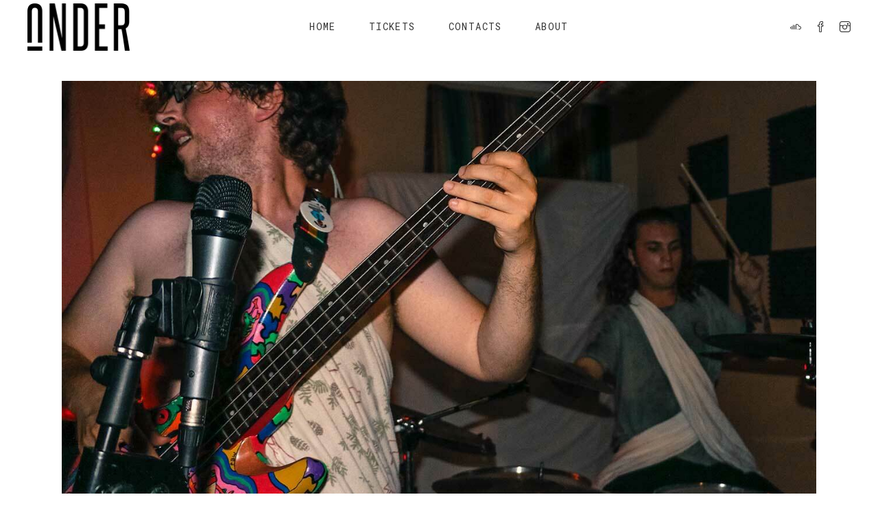

--- FILE ---
content_type: text/html; charset=UTF-8
request_url: https://underfestival.com/category/reviews/
body_size: 22363
content:
<!DOCTYPE html>
<html lang="en-US" prefix="og: https://ogp.me/ns#">
<head>
	
		<meta charset="UTF-8"/>
		<link rel="profile" href="https://gmpg.org/xfn/11" />
		
				<meta name="viewport" content="width=device-width,initial-scale=1,user-scalable=yes">
		<script type="text/template" id="freeze-table-template">
  <div class="frzTbl antiscroll-wrap frzTbl--scrolled-to-left-edge">
    <div class="frzTbl-scroll-overlay antiscroll-inner">
        <div class="frzTbl-scroll-overlay__inner"></div>
    </div>
    <div class="frzTbl-content-wrapper">

        <!-- sticky outer heading -->
        <div class="frzTbl-fixed-heading-wrapper-outer">          
          <div class="frzTbl-fixed-heading-wrapper">
            <div class="frzTbl-fixed-heading-wrapper__inner">
              {{heading}}
            </div>    
          </div>
        </div>

        <!-- column shadows -->
        <div class="frzTbl-frozen-columns-wrapper">
          <!-- left -->
          <div class="frzTbl-frozen-columns-wrapper__columns frzTbl-frozen-columns-wrapper__columns--left {{hide-left-column}}"></div>
          <!-- right -->            
          <div class="frzTbl-frozen-columns-wrapper__columns frzTbl-frozen-columns-wrapper__columns--right {{hide-right-column}}"></div>
        </div>

        <!-- table -->
        <div class="frzTbl-table-wrapper">
          <div class="frzTbl-table-wrapper__inner">
            <div class="frzTbl-table-placeholder"></div>
          </div>
        </div>

    </div>
  </div>
</script><script type="text/template" id="tmpl-wcpt-product-form-loading-modal">
  <div class="wcpt-modal wcpt-product-form-loading-modal" data-wcpt-product-id="{{{ data.product_id }}}">
    <div class="wcpt-modal-content">
      <div class="wcpt-close-modal">
        <!-- close 'x' icon svg -->
        <span class="wcpt-icon wcpt-icon-x wcpt-close-modal-icon">
          <svg xmlns="http://www.w3.org/2000/svg" width="24" height="24" viewBox="0 0 24 24" fill="none" stroke="currentColor" stroke-width="2" stroke-linecap="round" stroke-linejoin="round" class="feather feather-x"><line x1="18" y1="6" x2="6" y2="18"></line><line x1="6" y1="6" x2="18" y2="18"></line>
          </svg>
        </span>
      </div>
      <span class="wcpt-product-form-loading-text">
        <i class="wcpt-ajax-badge">
          <!-- ajax loading icon svg -->
          <svg xmlns="http://www.w3.org/2000/svg" width="24" height="24" viewBox="0 0 24 24" fill="none" stroke="currentColor" stroke-width="2" stroke-linecap="round" stroke-linejoin="round" class="feather feather-loader" color="#384047">
            <line x1="12" y1="2" x2="12" y2="6"></line><line x1="12" y1="18" x2="12" y2="22"></line><line x1="4.93" y1="4.93" x2="7.76" y2="7.76"></line><line x1="16.24" y1="16.24" x2="19.07" y2="19.07"></line><line x1="2" y1="12" x2="6" y2="12"></line><line x1="18" y1="12" x2="22" y2="12"></line><line x1="4.93" y1="19.07" x2="7.76" y2="16.24"></line><line x1="16.24" y1="7.76" x2="19.07" y2="4.93"></line>
          </svg>
        </i>

        Loading&hellip;      </span>
    </div>
  </div>
</script>
<script type="text/template" id="tmpl-wcpt-cart-checkbox-trigger">
	<div 
		class="wcpt-cart-checkbox-trigger"
		data-wcpt-redirect-url=""
	>
		<style media="screen">
	@media(min-width:1200px){
		.wcpt-cart-checkbox-trigger {
			display: inline-block;
					}
	}
	@media(max-width:1100px){
		.wcpt-cart-checkbox-trigger {
			display: inline-block;
		}
	}

	.wcpt-cart-checkbox-trigger {
		background-color : #4CAF50; border-color : rgba(0, 0, 0, .1); color : rgba(255, 255, 255); 	}

</style>
		<span class="wcpt-icon wcpt-icon-shopping-bag wcpt-cart-checkbox-trigger__shopping-icon "   ><svg xmlns="http://www.w3.org/2000/svg" width="24" height="24" viewBox="0 0 24 24" fill="none" stroke="currentColor" stroke-width="2" stroke-linecap="round" stroke-linejoin="round" class="feather feather-shopping-bag"><path d="M6 2L3 6v14a2 2 0 0 0 2 2h14a2 2 0 0 0 2-2V6l-3-4z"></path><line x1="3" y1="6" x2="21" y2="6"></line><path d="M16 10a4 4 0 0 1-8 0"></path></svg></span>		<span class="wcpt-cart-checkbox-trigger__text">Add selected (<span class="wcpt-total-selected"></span>) to cart</span>
		<span class="wcpt-cart-checkbox-trigger__close">✕</span>
	</div>
</script>	<style type="text/css">
		/* Hide category at the bottom of the page */
		.edge-post-info-category,
		.edge-post-info-date.entry-date {
			display: none !important;
		}
	</style>
<!-- Facebook Pixel Code -->
<script type="text/plain" data-service="facebook" data-category="marketing">
!function(f,b,e,v,n,t,s)
{if(f.fbq)return;n=f.fbq=function(){n.callMethod?
n.callMethod.apply(n,arguments):n.queue.push(arguments)};
if(!f._fbq)f._fbq=n;n.push=n;n.loaded=!0;n.version='2.0';
n.queue=[];t=b.createElement(e);t.async=!0;
t.src=v;s=b.getElementsByTagName(e)[0];
s.parentNode.insertBefore(t,s)}(window, document,'script',
'https://connect.facebook.net/en_US/fbevents.js');
fbq('init', '351303309368407');
fbq('track', 'PageView');
</script>
<noscript><img height="1" width="1" style="display:none"
src="https://www.facebook.com/tr?id=351303309368407&ev=PageView&noscript=1"
/></noscript>
<!-- End Facebook Pixel Code -->

<!-- Search Engine Optimization by Rank Math - https://rankmath.com/ -->
<title>Reviews - underfestival.com</title>
<meta name="robots" content="follow, index, max-snippet:-1, max-video-preview:-1, max-image-preview:large"/>
<link rel="canonical" href="https://underfestival.com/category/reviews/" />
<meta property="og:locale" content="en_US" />
<meta property="og:type" content="article" />
<meta property="og:title" content="Reviews - underfestival.com" />
<meta property="og:url" content="https://underfestival.com/category/reviews/" />
<meta property="og:site_name" content="UNDER Festival" />
<meta property="og:image" content="https://underfestival.com/wp-content/uploads/2018/03/UNDER-Festival-banner.jpg" />
<meta property="og:image:secure_url" content="https://underfestival.com/wp-content/uploads/2018/03/UNDER-Festival-banner.jpg" />
<meta property="og:image:width" content="1920" />
<meta property="og:image:height" content="1080" />
<meta property="og:image:type" content="image/jpeg" />
<meta name="twitter:card" content="summary_large_image" />
<meta name="twitter:title" content="Reviews - underfestival.com" />
<meta name="twitter:image" content="https://underfestival.com/wp-content/uploads/2018/03/UNDER-Festival-banner.jpg" />
<meta name="twitter:label1" content="Posts" />
<meta name="twitter:data1" content="7" />
<script type="application/ld+json" class="rank-math-schema">{"@context":"https://schema.org","@graph":[{"@type":"Organization","@id":"https://underfestival.com/#organization","name":"UNDER Festival","url":"https://underfestival.com","email":"info@underfestival.com","logo":{"@type":"ImageObject","@id":"https://underfestival.com/#logo","url":"https://underfestival.com/wp-content/uploads/2018/03/UNDER-Festival-logo.png","contentUrl":"https://underfestival.com/wp-content/uploads/2018/03/UNDER-Festival-logo.png","caption":"UNDER Festival","inLanguage":"en-US","width":"1638","height":"1638"}},{"@type":"WebSite","@id":"https://underfestival.com/#website","url":"https://underfestival.com","name":"UNDER Festival","publisher":{"@id":"https://underfestival.com/#organization"},"inLanguage":"en-US"},{"@type":"CollectionPage","@id":"https://underfestival.com/category/reviews/#webpage","url":"https://underfestival.com/category/reviews/","name":"Reviews - underfestival.com","isPartOf":{"@id":"https://underfestival.com/#website"},"inLanguage":"en-US"}]}</script>
<!-- /Rank Math WordPress SEO plugin -->

<link rel='dns-prefetch' href='//fonts.googleapis.com' />
<link rel="alternate" type="application/rss+xml" title="underfestival.com &raquo; Feed" href="https://underfestival.com/feed/" />
<link rel="alternate" type="application/rss+xml" title="underfestival.com &raquo; Comments Feed" href="https://underfestival.com/comments/feed/" />
<link rel="alternate" type="application/rss+xml" title="underfestival.com &raquo; Reviews Category Feed" href="https://underfestival.com/category/reviews/feed/" />
<script type="text/javascript">
/* <![CDATA[ */
window._wpemojiSettings = {"baseUrl":"https:\/\/s.w.org\/images\/core\/emoji\/14.0.0\/72x72\/","ext":".png","svgUrl":"https:\/\/s.w.org\/images\/core\/emoji\/14.0.0\/svg\/","svgExt":".svg","source":{"concatemoji":"https:\/\/underfestival.com\/wp-includes\/js\/wp-emoji-release.min.js?ver=6.4.7"}};
/*! This file is auto-generated */
!function(i,n){var o,s,e;function c(e){try{var t={supportTests:e,timestamp:(new Date).valueOf()};sessionStorage.setItem(o,JSON.stringify(t))}catch(e){}}function p(e,t,n){e.clearRect(0,0,e.canvas.width,e.canvas.height),e.fillText(t,0,0);var t=new Uint32Array(e.getImageData(0,0,e.canvas.width,e.canvas.height).data),r=(e.clearRect(0,0,e.canvas.width,e.canvas.height),e.fillText(n,0,0),new Uint32Array(e.getImageData(0,0,e.canvas.width,e.canvas.height).data));return t.every(function(e,t){return e===r[t]})}function u(e,t,n){switch(t){case"flag":return n(e,"\ud83c\udff3\ufe0f\u200d\u26a7\ufe0f","\ud83c\udff3\ufe0f\u200b\u26a7\ufe0f")?!1:!n(e,"\ud83c\uddfa\ud83c\uddf3","\ud83c\uddfa\u200b\ud83c\uddf3")&&!n(e,"\ud83c\udff4\udb40\udc67\udb40\udc62\udb40\udc65\udb40\udc6e\udb40\udc67\udb40\udc7f","\ud83c\udff4\u200b\udb40\udc67\u200b\udb40\udc62\u200b\udb40\udc65\u200b\udb40\udc6e\u200b\udb40\udc67\u200b\udb40\udc7f");case"emoji":return!n(e,"\ud83e\udef1\ud83c\udffb\u200d\ud83e\udef2\ud83c\udfff","\ud83e\udef1\ud83c\udffb\u200b\ud83e\udef2\ud83c\udfff")}return!1}function f(e,t,n){var r="undefined"!=typeof WorkerGlobalScope&&self instanceof WorkerGlobalScope?new OffscreenCanvas(300,150):i.createElement("canvas"),a=r.getContext("2d",{willReadFrequently:!0}),o=(a.textBaseline="top",a.font="600 32px Arial",{});return e.forEach(function(e){o[e]=t(a,e,n)}),o}function t(e){var t=i.createElement("script");t.src=e,t.defer=!0,i.head.appendChild(t)}"undefined"!=typeof Promise&&(o="wpEmojiSettingsSupports",s=["flag","emoji"],n.supports={everything:!0,everythingExceptFlag:!0},e=new Promise(function(e){i.addEventListener("DOMContentLoaded",e,{once:!0})}),new Promise(function(t){var n=function(){try{var e=JSON.parse(sessionStorage.getItem(o));if("object"==typeof e&&"number"==typeof e.timestamp&&(new Date).valueOf()<e.timestamp+604800&&"object"==typeof e.supportTests)return e.supportTests}catch(e){}return null}();if(!n){if("undefined"!=typeof Worker&&"undefined"!=typeof OffscreenCanvas&&"undefined"!=typeof URL&&URL.createObjectURL&&"undefined"!=typeof Blob)try{var e="postMessage("+f.toString()+"("+[JSON.stringify(s),u.toString(),p.toString()].join(",")+"));",r=new Blob([e],{type:"text/javascript"}),a=new Worker(URL.createObjectURL(r),{name:"wpTestEmojiSupports"});return void(a.onmessage=function(e){c(n=e.data),a.terminate(),t(n)})}catch(e){}c(n=f(s,u,p))}t(n)}).then(function(e){for(var t in e)n.supports[t]=e[t],n.supports.everything=n.supports.everything&&n.supports[t],"flag"!==t&&(n.supports.everythingExceptFlag=n.supports.everythingExceptFlag&&n.supports[t]);n.supports.everythingExceptFlag=n.supports.everythingExceptFlag&&!n.supports.flag,n.DOMReady=!1,n.readyCallback=function(){n.DOMReady=!0}}).then(function(){return e}).then(function(){var e;n.supports.everything||(n.readyCallback(),(e=n.source||{}).concatemoji?t(e.concatemoji):e.wpemoji&&e.twemoji&&(t(e.twemoji),t(e.wpemoji)))}))}((window,document),window._wpemojiSettings);
/* ]]> */
</script>
<style id='wp-emoji-styles-inline-css' type='text/css'>

	img.wp-smiley, img.emoji {
		display: inline !important;
		border: none !important;
		box-shadow: none !important;
		height: 1em !important;
		width: 1em !important;
		margin: 0 0.07em !important;
		vertical-align: -0.1em !important;
		background: none !important;
		padding: 0 !important;
	}
</style>
<link rel='stylesheet' id='wp-block-library-css' href='https://underfestival.com/wp-includes/css/dist/block-library/style.min.css?ver=6.4.7' type='text/css' media='all' />
<style id='rank-math-toc-block-style-inline-css' type='text/css'>
.wp-block-rank-math-toc-block nav ol{counter-reset:item}.wp-block-rank-math-toc-block nav ol li{display:block}.wp-block-rank-math-toc-block nav ol li:before{content:counters(item, ".") ". ";counter-increment:item}

</style>
<style id='classic-theme-styles-inline-css' type='text/css'>
/*! This file is auto-generated */
.wp-block-button__link{color:#fff;background-color:#32373c;border-radius:9999px;box-shadow:none;text-decoration:none;padding:calc(.667em + 2px) calc(1.333em + 2px);font-size:1.125em}.wp-block-file__button{background:#32373c;color:#fff;text-decoration:none}
</style>
<style id='global-styles-inline-css' type='text/css'>
body{--wp--preset--color--black: #000000;--wp--preset--color--cyan-bluish-gray: #abb8c3;--wp--preset--color--white: #ffffff;--wp--preset--color--pale-pink: #f78da7;--wp--preset--color--vivid-red: #cf2e2e;--wp--preset--color--luminous-vivid-orange: #ff6900;--wp--preset--color--luminous-vivid-amber: #fcb900;--wp--preset--color--light-green-cyan: #7bdcb5;--wp--preset--color--vivid-green-cyan: #00d084;--wp--preset--color--pale-cyan-blue: #8ed1fc;--wp--preset--color--vivid-cyan-blue: #0693e3;--wp--preset--color--vivid-purple: #9b51e0;--wp--preset--gradient--vivid-cyan-blue-to-vivid-purple: linear-gradient(135deg,rgba(6,147,227,1) 0%,rgb(155,81,224) 100%);--wp--preset--gradient--light-green-cyan-to-vivid-green-cyan: linear-gradient(135deg,rgb(122,220,180) 0%,rgb(0,208,130) 100%);--wp--preset--gradient--luminous-vivid-amber-to-luminous-vivid-orange: linear-gradient(135deg,rgba(252,185,0,1) 0%,rgba(255,105,0,1) 100%);--wp--preset--gradient--luminous-vivid-orange-to-vivid-red: linear-gradient(135deg,rgba(255,105,0,1) 0%,rgb(207,46,46) 100%);--wp--preset--gradient--very-light-gray-to-cyan-bluish-gray: linear-gradient(135deg,rgb(238,238,238) 0%,rgb(169,184,195) 100%);--wp--preset--gradient--cool-to-warm-spectrum: linear-gradient(135deg,rgb(74,234,220) 0%,rgb(151,120,209) 20%,rgb(207,42,186) 40%,rgb(238,44,130) 60%,rgb(251,105,98) 80%,rgb(254,248,76) 100%);--wp--preset--gradient--blush-light-purple: linear-gradient(135deg,rgb(255,206,236) 0%,rgb(152,150,240) 100%);--wp--preset--gradient--blush-bordeaux: linear-gradient(135deg,rgb(254,205,165) 0%,rgb(254,45,45) 50%,rgb(107,0,62) 100%);--wp--preset--gradient--luminous-dusk: linear-gradient(135deg,rgb(255,203,112) 0%,rgb(199,81,192) 50%,rgb(65,88,208) 100%);--wp--preset--gradient--pale-ocean: linear-gradient(135deg,rgb(255,245,203) 0%,rgb(182,227,212) 50%,rgb(51,167,181) 100%);--wp--preset--gradient--electric-grass: linear-gradient(135deg,rgb(202,248,128) 0%,rgb(113,206,126) 100%);--wp--preset--gradient--midnight: linear-gradient(135deg,rgb(2,3,129) 0%,rgb(40,116,252) 100%);--wp--preset--font-size--small: 13px;--wp--preset--font-size--medium: 20px;--wp--preset--font-size--large: 36px;--wp--preset--font-size--x-large: 42px;--wp--preset--spacing--20: 0.44rem;--wp--preset--spacing--30: 0.67rem;--wp--preset--spacing--40: 1rem;--wp--preset--spacing--50: 1.5rem;--wp--preset--spacing--60: 2.25rem;--wp--preset--spacing--70: 3.38rem;--wp--preset--spacing--80: 5.06rem;--wp--preset--shadow--natural: 6px 6px 9px rgba(0, 0, 0, 0.2);--wp--preset--shadow--deep: 12px 12px 50px rgba(0, 0, 0, 0.4);--wp--preset--shadow--sharp: 6px 6px 0px rgba(0, 0, 0, 0.2);--wp--preset--shadow--outlined: 6px 6px 0px -3px rgba(255, 255, 255, 1), 6px 6px rgba(0, 0, 0, 1);--wp--preset--shadow--crisp: 6px 6px 0px rgba(0, 0, 0, 1);}:where(.is-layout-flex){gap: 0.5em;}:where(.is-layout-grid){gap: 0.5em;}body .is-layout-flow > .alignleft{float: left;margin-inline-start: 0;margin-inline-end: 2em;}body .is-layout-flow > .alignright{float: right;margin-inline-start: 2em;margin-inline-end: 0;}body .is-layout-flow > .aligncenter{margin-left: auto !important;margin-right: auto !important;}body .is-layout-constrained > .alignleft{float: left;margin-inline-start: 0;margin-inline-end: 2em;}body .is-layout-constrained > .alignright{float: right;margin-inline-start: 2em;margin-inline-end: 0;}body .is-layout-constrained > .aligncenter{margin-left: auto !important;margin-right: auto !important;}body .is-layout-constrained > :where(:not(.alignleft):not(.alignright):not(.alignfull)){max-width: var(--wp--style--global--content-size);margin-left: auto !important;margin-right: auto !important;}body .is-layout-constrained > .alignwide{max-width: var(--wp--style--global--wide-size);}body .is-layout-flex{display: flex;}body .is-layout-flex{flex-wrap: wrap;align-items: center;}body .is-layout-flex > *{margin: 0;}body .is-layout-grid{display: grid;}body .is-layout-grid > *{margin: 0;}:where(.wp-block-columns.is-layout-flex){gap: 2em;}:where(.wp-block-columns.is-layout-grid){gap: 2em;}:where(.wp-block-post-template.is-layout-flex){gap: 1.25em;}:where(.wp-block-post-template.is-layout-grid){gap: 1.25em;}.has-black-color{color: var(--wp--preset--color--black) !important;}.has-cyan-bluish-gray-color{color: var(--wp--preset--color--cyan-bluish-gray) !important;}.has-white-color{color: var(--wp--preset--color--white) !important;}.has-pale-pink-color{color: var(--wp--preset--color--pale-pink) !important;}.has-vivid-red-color{color: var(--wp--preset--color--vivid-red) !important;}.has-luminous-vivid-orange-color{color: var(--wp--preset--color--luminous-vivid-orange) !important;}.has-luminous-vivid-amber-color{color: var(--wp--preset--color--luminous-vivid-amber) !important;}.has-light-green-cyan-color{color: var(--wp--preset--color--light-green-cyan) !important;}.has-vivid-green-cyan-color{color: var(--wp--preset--color--vivid-green-cyan) !important;}.has-pale-cyan-blue-color{color: var(--wp--preset--color--pale-cyan-blue) !important;}.has-vivid-cyan-blue-color{color: var(--wp--preset--color--vivid-cyan-blue) !important;}.has-vivid-purple-color{color: var(--wp--preset--color--vivid-purple) !important;}.has-black-background-color{background-color: var(--wp--preset--color--black) !important;}.has-cyan-bluish-gray-background-color{background-color: var(--wp--preset--color--cyan-bluish-gray) !important;}.has-white-background-color{background-color: var(--wp--preset--color--white) !important;}.has-pale-pink-background-color{background-color: var(--wp--preset--color--pale-pink) !important;}.has-vivid-red-background-color{background-color: var(--wp--preset--color--vivid-red) !important;}.has-luminous-vivid-orange-background-color{background-color: var(--wp--preset--color--luminous-vivid-orange) !important;}.has-luminous-vivid-amber-background-color{background-color: var(--wp--preset--color--luminous-vivid-amber) !important;}.has-light-green-cyan-background-color{background-color: var(--wp--preset--color--light-green-cyan) !important;}.has-vivid-green-cyan-background-color{background-color: var(--wp--preset--color--vivid-green-cyan) !important;}.has-pale-cyan-blue-background-color{background-color: var(--wp--preset--color--pale-cyan-blue) !important;}.has-vivid-cyan-blue-background-color{background-color: var(--wp--preset--color--vivid-cyan-blue) !important;}.has-vivid-purple-background-color{background-color: var(--wp--preset--color--vivid-purple) !important;}.has-black-border-color{border-color: var(--wp--preset--color--black) !important;}.has-cyan-bluish-gray-border-color{border-color: var(--wp--preset--color--cyan-bluish-gray) !important;}.has-white-border-color{border-color: var(--wp--preset--color--white) !important;}.has-pale-pink-border-color{border-color: var(--wp--preset--color--pale-pink) !important;}.has-vivid-red-border-color{border-color: var(--wp--preset--color--vivid-red) !important;}.has-luminous-vivid-orange-border-color{border-color: var(--wp--preset--color--luminous-vivid-orange) !important;}.has-luminous-vivid-amber-border-color{border-color: var(--wp--preset--color--luminous-vivid-amber) !important;}.has-light-green-cyan-border-color{border-color: var(--wp--preset--color--light-green-cyan) !important;}.has-vivid-green-cyan-border-color{border-color: var(--wp--preset--color--vivid-green-cyan) !important;}.has-pale-cyan-blue-border-color{border-color: var(--wp--preset--color--pale-cyan-blue) !important;}.has-vivid-cyan-blue-border-color{border-color: var(--wp--preset--color--vivid-cyan-blue) !important;}.has-vivid-purple-border-color{border-color: var(--wp--preset--color--vivid-purple) !important;}.has-vivid-cyan-blue-to-vivid-purple-gradient-background{background: var(--wp--preset--gradient--vivid-cyan-blue-to-vivid-purple) !important;}.has-light-green-cyan-to-vivid-green-cyan-gradient-background{background: var(--wp--preset--gradient--light-green-cyan-to-vivid-green-cyan) !important;}.has-luminous-vivid-amber-to-luminous-vivid-orange-gradient-background{background: var(--wp--preset--gradient--luminous-vivid-amber-to-luminous-vivid-orange) !important;}.has-luminous-vivid-orange-to-vivid-red-gradient-background{background: var(--wp--preset--gradient--luminous-vivid-orange-to-vivid-red) !important;}.has-very-light-gray-to-cyan-bluish-gray-gradient-background{background: var(--wp--preset--gradient--very-light-gray-to-cyan-bluish-gray) !important;}.has-cool-to-warm-spectrum-gradient-background{background: var(--wp--preset--gradient--cool-to-warm-spectrum) !important;}.has-blush-light-purple-gradient-background{background: var(--wp--preset--gradient--blush-light-purple) !important;}.has-blush-bordeaux-gradient-background{background: var(--wp--preset--gradient--blush-bordeaux) !important;}.has-luminous-dusk-gradient-background{background: var(--wp--preset--gradient--luminous-dusk) !important;}.has-pale-ocean-gradient-background{background: var(--wp--preset--gradient--pale-ocean) !important;}.has-electric-grass-gradient-background{background: var(--wp--preset--gradient--electric-grass) !important;}.has-midnight-gradient-background{background: var(--wp--preset--gradient--midnight) !important;}.has-small-font-size{font-size: var(--wp--preset--font-size--small) !important;}.has-medium-font-size{font-size: var(--wp--preset--font-size--medium) !important;}.has-large-font-size{font-size: var(--wp--preset--font-size--large) !important;}.has-x-large-font-size{font-size: var(--wp--preset--font-size--x-large) !important;}
.wp-block-navigation a:where(:not(.wp-element-button)){color: inherit;}
:where(.wp-block-post-template.is-layout-flex){gap: 1.25em;}:where(.wp-block-post-template.is-layout-grid){gap: 1.25em;}
:where(.wp-block-columns.is-layout-flex){gap: 2em;}:where(.wp-block-columns.is-layout-grid){gap: 2em;}
.wp-block-pullquote{font-size: 1.5em;line-height: 1.6;}
</style>
<link rel='stylesheet' id='contact-form-7-css' href='https://underfestival.com/wp-content/plugins/contact-form-7/includes/css/styles.css?ver=5.9.3' type='text/css' media='all' />
<link rel='stylesheet' id='creedence-edge-modules-css' href='https://underfestival.com/wp-content/themes/creedence/assets/css/modules.min.css?ver=6.4.7' type='text/css' media='all' />
<link rel='stylesheet' id='creedence-music-style-css' href='https://underfestival.com/wp-content/plugins/creedence-music/assets/css/music.min.css?ver=6.4.7' type='text/css' media='all' />
<link rel='stylesheet' id='creedence-edge-modules-responsive-css' href='https://underfestival.com/wp-content/themes/creedence/assets/css/modules-responsive.min.css?ver=6.4.7' type='text/css' media='all' />
<link rel='stylesheet' id='creedence-music-responsive-style-css' href='https://underfestival.com/wp-content/plugins/creedence-music/assets/css/music-responsive.min.css?ver=6.4.7' type='text/css' media='all' />
<link rel='stylesheet' id='fooevents-calendar-full-callendar-style-css' href='https://underfestival.com/wp-content/plugins/fooevents-calendar/css/fullcalendar.css?ver=1.0.0' type='text/css' media='all' />
<link rel='stylesheet' id='fooevents-calendar-full-callendar-print-style-css' href='https://underfestival.com/wp-content/plugins/fooevents-calendar/css/fullcalendar.print.css?ver=1.0.0' type='text/css' media='print' />
<link rel='stylesheet' id='fooevents-calendar-full-callendar-styles-css' href='https://underfestival.com/wp-content/plugins/fooevents-calendar/css/style.css?ver=1.0.1' type='text/css' media='all' />
<link rel='stylesheet' id='dashicons-css' href='https://underfestival.com/wp-includes/css/dashicons.min.css?ver=6.4.7' type='text/css' media='all' />
<link rel='stylesheet' id='woocommerce-events-front-style-css' href='https://underfestival.com/wp-content/plugins/fooevents/css/events-frontend.css?ver=1.19.7' type='text/css' media='all' />
<link rel='stylesheet' id='woocommerce-events-zoom-frontend-style-css' href='https://underfestival.com/wp-content/plugins/fooevents/css/events-zoom-frontend.css?ver=1.19.7' type='text/css' media='all' />
<link rel='stylesheet' id='antiscroll-css' href='https://underfestival.com/wp-content/plugins/wc-product-table-lite/assets/antiscroll/css.min.css?ver=3.5.1' type='text/css' media='all' />
<link rel='stylesheet' id='freeze_table-css' href='https://underfestival.com/wp-content/plugins/wc-product-table-lite/assets/freeze_table_v2/css.min.css?ver=3.5.1' type='text/css' media='all' />
<link rel='stylesheet' id='photoswipe-css' href='https://underfestival.com/wp-content/plugins/woocommerce/assets/css/photoswipe/photoswipe.min.css?ver=3.5.1' type='text/css' media='all' />
<link rel='stylesheet' id='photoswipe-default-skin-css' href='https://underfestival.com/wp-content/plugins/woocommerce/assets/css/photoswipe/default-skin/default-skin.min.css?ver=3.5.1' type='text/css' media='all' />
<link rel='stylesheet' id='multirange-css' href='https://underfestival.com/wp-content/plugins/wc-product-table-lite/assets/multirange/css.min.css?ver=3.5.1' type='text/css' media='all' />
<link rel='stylesheet' id='wcpt-css' href='https://underfestival.com/wp-content/plugins/wc-product-table-lite/assets/css.min.css?ver=3.5.1' type='text/css' media='all' />
<style id='wcpt-inline-css' type='text/css'>

    .mejs-button>button {
      background: transparent url(https://underfestival.com/wp-includes/js/mediaelement/mejs-controls.svg) !important;
    }
    .mejs-mute>button {
      background-position: -60px 0 !important;
    }    
    .mejs-unmute>button {
      background-position: -40px 0 !important;
    }    
    .mejs-pause>button {
      background-position: -20px 0 !important;
    }    
  
</style>
<link rel='stylesheet' id='mediaelement-css' href='https://underfestival.com/wp-includes/js/mediaelement/mediaelementplayer-legacy.min.css?ver=4.2.17' type='text/css' media='all' />
<link rel='stylesheet' id='wp-mediaelement-css' href='https://underfestival.com/wp-includes/js/mediaelement/wp-mediaelement.min.css?ver=6.4.7' type='text/css' media='all' />
<style id='woocommerce-inline-inline-css' type='text/css'>
.woocommerce form .form-row .required { visibility: visible; }
</style>
<link rel='stylesheet' id='cmplz-general-css' href='https://underfestival.com/wp-content/plugins/complianz-gdpr-premium/assets/css/cookieblocker.min.css?ver=6.5.6' type='text/css' media='all' />
<link rel='stylesheet' id='creedence-edge-default-style-css' href='https://underfestival.com/wp-content/themes/creedence/style.css?ver=6.4.7' type='text/css' media='all' />
<link rel='stylesheet' id='edge-font-awesome-css' href='https://underfestival.com/wp-content/themes/creedence/assets/css/font-awesome/css/font-awesome.min.css?ver=6.4.7' type='text/css' media='all' />
<link rel='stylesheet' id='edge-font-elegant-css' href='https://underfestival.com/wp-content/themes/creedence/assets/css/elegant-icons/style.min.css?ver=6.4.7' type='text/css' media='all' />
<link rel='stylesheet' id='edge-ion-icons-css' href='https://underfestival.com/wp-content/themes/creedence/assets/css/ion-icons/css/ionicons.min.css?ver=6.4.7' type='text/css' media='all' />
<link rel='stylesheet' id='edge-linea-icons-css' href='https://underfestival.com/wp-content/themes/creedence/assets/css/linea-icons/style.css?ver=6.4.7' type='text/css' media='all' />
<link rel='stylesheet' id='edge-linear-icons-css' href='https://underfestival.com/wp-content/themes/creedence/assets/css/linear-icons/style.css?ver=6.4.7' type='text/css' media='all' />
<link rel='stylesheet' id='edge-simple-line-icons-css' href='https://underfestival.com/wp-content/themes/creedence/assets/css/simple-line-icons/simple-line-icons.css?ver=6.4.7' type='text/css' media='all' />
<link rel='stylesheet' id='edge-dripicons-css' href='https://underfestival.com/wp-content/themes/creedence/assets/css/dripicons/dripicons.css?ver=6.4.7' type='text/css' media='all' />
<link rel='stylesheet' id='creedence-edge-style-dynamic-css' href='https://underfestival.com/wp-content/themes/creedence/assets/css/style_dynamic.css?ver=1712140849' type='text/css' media='all' />
<link rel='stylesheet' id='creedence-edge-style-dynamic-responsive-css' href='https://underfestival.com/wp-content/themes/creedence/assets/css/style_dynamic_responsive.css?ver=1712140849' type='text/css' media='all' />
<link rel='stylesheet' id='creedence-edge-google-fonts-css' href='https://fonts.googleapis.com/css?family=Roboto+Mono%3A100%2C300%2C400%2C500&#038;subset=latin-ext&#038;ver=1.0.0' type='text/css' media='all' />
<link rel='stylesheet' id='js_composer_front-css' href='https://underfestival.com/wp-content/plugins/js_composer/assets/css/js_composer.min.css?ver=6.10.0' type='text/css' media='all' />
<script type="text/template" id="tmpl-variation-template">
	<div class="woocommerce-variation-description">{{{ data.variation.variation_description }}}</div>
	<div class="woocommerce-variation-price">{{{ data.variation.price_html }}}</div>
	<div class="woocommerce-variation-availability">{{{ data.variation.availability_html }}}</div>
</script>
<script type="text/template" id="tmpl-unavailable-variation-template">
	<p>Sorry, this product is unavailable. Please choose a different combination.</p>
</script>
<script type="text/javascript" async src="https://underfestival.com/wp-content/plugins/burst-statistics/helpers/timeme/timeme.min.js?ver=1.5.7" id="burst-timeme-js"></script>
<script type="text/javascript" id="burst-js-extra">
/* <![CDATA[ */
var burst = {"page_id":"3","cookie_retention_days":"30","beacon_url":"https:\/\/underfestival.com\/wp-content\/plugins\/burst-statistics\/endpoint.php","options":{"beacon_enabled":1,"enable_cookieless_tracking":0,"enable_turbo_mode":0,"do_not_track":0},"goals":[],"goals_script_url":"https:\/\/underfestival.com\/wp-content\/plugins\/burst-statistics\/\/assets\/js\/build\/burst-goals.js?v=1.5.7"};
/* ]]> */
</script>
<script type="text/javascript" async src="https://underfestival.com/wp-content/plugins/burst-statistics/assets/js/build/burst.min.js?ver=1.5.7" id="burst-js"></script>
<script type="text/javascript" src="https://underfestival.com/wp-content/plugins/google-analytics-for-wordpress/assets/js/frontend-gtag.min.js?ver=9.11.1" id="monsterinsights-frontend-script-js" async="async" data-wp-strategy="async"></script>
<script data-cfasync="false" data-wpfc-render="false" type="text/javascript" id='monsterinsights-frontend-script-js-extra'>/* <![CDATA[ */
var monsterinsights_frontend = {"js_events_tracking":"true","download_extensions":"doc,pdf,ppt,zip,xls,docx,pptx,xlsx","inbound_paths":"[{\"path\":\"\\\/go\\\/\",\"label\":\"affiliate\"},{\"path\":\"\\\/recommend\\\/\",\"label\":\"affiliate\"}]","home_url":"https:\/\/underfestival.com","hash_tracking":"false","v4_id":"G-J57QZG88FP"};/* ]]> */
</script>
<script type="text/javascript" src="https://underfestival.com/wp-includes/js/jquery/jquery.min.js?ver=3.7.1" id="jquery-core-js"></script>
<script type="text/javascript" src="https://underfestival.com/wp-includes/js/jquery/jquery-migrate.min.js?ver=3.4.1" id="jquery-migrate-js"></script>
<script type="text/javascript" src="https://underfestival.com/wp-content/plugins/fooevents-calendar/js/moment.js?ver=2.29.3" id="fooevents-calendar-moment-js"></script>
<script type="text/javascript" src="https://underfestival.com/wp-content/plugins/fooevents-calendar/js/fullcalendar.min.js?ver=1.0.0" id="fooevents-calendar-full-callendar-js"></script>
<script type="text/javascript" src="https://underfestival.com/wp-content/plugins/fooevents-calendar/js/locale-all.js?ver=1.0.0" id="fooevents-calendar-full-callendar-locale-js"></script>
<script type="text/javascript" src="https://underfestival.com/wp-includes/js/underscore.min.js?ver=1.13.4" id="underscore-js"></script>
<script type="text/javascript" id="wp-util-js-extra">
/* <![CDATA[ */
var _wpUtilSettings = {"ajax":{"url":"\/wp-admin\/admin-ajax.php"}};
/* ]]> */
</script>
<script type="text/javascript" src="https://underfestival.com/wp-includes/js/wp-util.min.js?ver=6.4.7" id="wp-util-js"></script>
<script type="text/javascript" id="wc-add-to-cart-js-extra">
/* <![CDATA[ */
var wc_add_to_cart_params = {"ajax_url":"\/wp-admin\/admin-ajax.php","wc_ajax_url":"\/?wc-ajax=%%endpoint%%","i18n_view_cart":"View cart","cart_url":"https:\/\/underfestival.com\/cart\/","is_cart":"","cart_redirect_after_add":"no"};
/* ]]> */
</script>
<script type="text/javascript" src="https://underfestival.com/wp-content/plugins/woocommerce/assets/js/frontend/add-to-cart.min.js?ver=8.7.2" id="wc-add-to-cart-js" data-wp-strategy="defer"></script>
<script type="text/javascript" id="wc-add-to-cart-variation-js-extra">
/* <![CDATA[ */
var wc_add_to_cart_variation_params = {"wc_ajax_url":"\/?wc-ajax=%%endpoint%%","i18n_no_matching_variations_text":"Sorry, no products matched your selection. Please choose a different combination.","i18n_make_a_selection_text":"Please select some product options before adding this product to your cart.","i18n_unavailable_text":"Sorry, this product is unavailable. Please choose a different combination."};
/* ]]> */
</script>
<script type="text/javascript" src="https://underfestival.com/wp-content/plugins/woocommerce/assets/js/frontend/add-to-cart-variation.min.js?ver=8.7.2" id="wc-add-to-cart-variation-js" defer="defer" data-wp-strategy="defer"></script>
<script type="text/javascript" src="https://underfestival.com/wp-content/plugins/woocommerce/assets/js/jquery-blockui/jquery.blockUI.min.js?ver=2.7.0-wc.8.7.2" id="jquery-blockui-js" defer="defer" data-wp-strategy="defer"></script>
<script type="text/javascript" src="https://underfestival.com/wp-content/plugins/woocommerce/assets/js/js-cookie/js.cookie.min.js?ver=2.1.4-wc.8.7.2" id="js-cookie-js" defer="defer" data-wp-strategy="defer"></script>
<script type="text/javascript" id="woocommerce-js-extra">
/* <![CDATA[ */
var woocommerce_params = {"ajax_url":"\/wp-admin\/admin-ajax.php","wc_ajax_url":"\/?wc-ajax=%%endpoint%%"};
/* ]]> */
</script>
<script type="text/javascript" src="https://underfestival.com/wp-content/plugins/woocommerce/assets/js/frontend/woocommerce.min.js?ver=8.7.2" id="woocommerce-js" defer="defer" data-wp-strategy="defer"></script>
<script type="text/javascript" src="https://underfestival.com/wp-content/plugins/js_composer/assets/js/vendors/woocommerce-add-to-cart.js?ver=6.10.0" id="vc_woocommerce-add-to-cart-js-js"></script>
<script type="text/javascript" src="https://underfestival.com/wp-content/plugins/woocommerce/assets/js/select2/select2.full.min.js?ver=4.0.3-wc.8.7.2" id="select2-js" defer="defer" data-wp-strategy="defer"></script>
<link rel="https://api.w.org/" href="https://underfestival.com/wp-json/" /><link rel="alternate" type="application/json" href="https://underfestival.com/wp-json/wp/v2/categories/3" /><link rel="EditURI" type="application/rsd+xml" title="RSD" href="https://underfestival.com/xmlrpc.php?rsd" />
<meta name="generator" content="WordPress 6.4.7" />
<style>.cmplz-hidden{display:none!important;}</style>	<noscript><style>.woocommerce-product-gallery{ opacity: 1 !important; }</style></noscript>
	<style type="text/css">.recentcomments a{display:inline !important;padding:0 !important;margin:0 !important;}</style><meta name="generator" content="Powered by WPBakery Page Builder - drag and drop page builder for WordPress."/>
<script type="text/javascript" id="google_gtagjs" src="https://www.googletagmanager.com/gtag/js?id=G-J57QZG88FP" async="async"></script>
<script type="text/javascript" id="google_gtagjs-inline">
/* <![CDATA[ */
window.dataLayer = window.dataLayer || [];function gtag(){dataLayer.push(arguments);}gtag('js', new Date());gtag('config', 'G-J57QZG88FP', {} );
/* ]]> */
</script>
<meta name="generator" content="Powered by Slider Revolution 6.6.12 - responsive, Mobile-Friendly Slider Plugin for WordPress with comfortable drag and drop interface." />
<link rel="icon" href="https://underfestival.com/wp-content/uploads/2019/11/cropped-Under-Icon-512-32x32.png" sizes="32x32" />
<link rel="icon" href="https://underfestival.com/wp-content/uploads/2019/11/cropped-Under-Icon-512-192x192.png" sizes="192x192" />
<link rel="apple-touch-icon" href="https://underfestival.com/wp-content/uploads/2019/11/cropped-Under-Icon-512-180x180.png" />
<meta name="msapplication-TileImage" content="https://underfestival.com/wp-content/uploads/2019/11/cropped-Under-Icon-512-270x270.png" />
<script>function setREVStartSize(e){
			//window.requestAnimationFrame(function() {
				window.RSIW = window.RSIW===undefined ? window.innerWidth : window.RSIW;
				window.RSIH = window.RSIH===undefined ? window.innerHeight : window.RSIH;
				try {
					var pw = document.getElementById(e.c).parentNode.offsetWidth,
						newh;
					pw = pw===0 || isNaN(pw) || (e.l=="fullwidth" || e.layout=="fullwidth") ? window.RSIW : pw;
					e.tabw = e.tabw===undefined ? 0 : parseInt(e.tabw);
					e.thumbw = e.thumbw===undefined ? 0 : parseInt(e.thumbw);
					e.tabh = e.tabh===undefined ? 0 : parseInt(e.tabh);
					e.thumbh = e.thumbh===undefined ? 0 : parseInt(e.thumbh);
					e.tabhide = e.tabhide===undefined ? 0 : parseInt(e.tabhide);
					e.thumbhide = e.thumbhide===undefined ? 0 : parseInt(e.thumbhide);
					e.mh = e.mh===undefined || e.mh=="" || e.mh==="auto" ? 0 : parseInt(e.mh,0);
					if(e.layout==="fullscreen" || e.l==="fullscreen")
						newh = Math.max(e.mh,window.RSIH);
					else{
						e.gw = Array.isArray(e.gw) ? e.gw : [e.gw];
						for (var i in e.rl) if (e.gw[i]===undefined || e.gw[i]===0) e.gw[i] = e.gw[i-1];
						e.gh = e.el===undefined || e.el==="" || (Array.isArray(e.el) && e.el.length==0)? e.gh : e.el;
						e.gh = Array.isArray(e.gh) ? e.gh : [e.gh];
						for (var i in e.rl) if (e.gh[i]===undefined || e.gh[i]===0) e.gh[i] = e.gh[i-1];
											
						var nl = new Array(e.rl.length),
							ix = 0,
							sl;
						e.tabw = e.tabhide>=pw ? 0 : e.tabw;
						e.thumbw = e.thumbhide>=pw ? 0 : e.thumbw;
						e.tabh = e.tabhide>=pw ? 0 : e.tabh;
						e.thumbh = e.thumbhide>=pw ? 0 : e.thumbh;
						for (var i in e.rl) nl[i] = e.rl[i]<window.RSIW ? 0 : e.rl[i];
						sl = nl[0];
						for (var i in nl) if (sl>nl[i] && nl[i]>0) { sl = nl[i]; ix=i;}
						var m = pw>(e.gw[ix]+e.tabw+e.thumbw) ? 1 : (pw-(e.tabw+e.thumbw)) / (e.gw[ix]);
						newh =  (e.gh[ix] * m) + (e.tabh + e.thumbh);
					}
					var el = document.getElementById(e.c);
					if (el!==null && el) el.style.height = newh+"px";
					el = document.getElementById(e.c+"_wrapper");
					if (el!==null && el) {
						el.style.height = newh+"px";
						el.style.display = "block";
					}
				} catch(e){
					console.log("Failure at Presize of Slider:" + e)
				}
			//});
		  };</script>
<style id="sccss">/* Enter Your Custom CSS Here */</style><noscript><style> .wpb_animate_when_almost_visible { opacity: 1; }</style></noscript><style id="wpforms-css-vars-root">
				:root {
					--wpforms-field-border-radius: 3px;
--wpforms-field-background-color: #ffffff;
--wpforms-field-border-color: rgba( 0, 0, 0, 0.25 );
--wpforms-field-text-color: rgba( 0, 0, 0, 0.7 );
--wpforms-label-color: rgba( 0, 0, 0, 0.85 );
--wpforms-label-sublabel-color: rgba( 0, 0, 0, 0.55 );
--wpforms-label-error-color: #d63637;
--wpforms-button-border-radius: 3px;
--wpforms-button-background-color: #066aab;
--wpforms-button-text-color: #ffffff;
--wpforms-page-break-color: #066aab;
--wpforms-field-size-input-height: 43px;
--wpforms-field-size-input-spacing: 15px;
--wpforms-field-size-font-size: 16px;
--wpforms-field-size-line-height: 19px;
--wpforms-field-size-padding-h: 14px;
--wpforms-field-size-checkbox-size: 16px;
--wpforms-field-size-sublabel-spacing: 5px;
--wpforms-field-size-icon-size: 1;
--wpforms-label-size-font-size: 16px;
--wpforms-label-size-line-height: 19px;
--wpforms-label-size-sublabel-font-size: 14px;
--wpforms-label-size-sublabel-line-height: 17px;
--wpforms-button-size-font-size: 17px;
--wpforms-button-size-height: 41px;
--wpforms-button-size-padding-h: 15px;
--wpforms-button-size-margin-top: 10px;

				}
			</style>	<link rel='stylesheet' href='https://cdn.ticketshop.lv/widget/widget_v2.css' type='text/css' media='all'/>

 <script src="https://cdn.ticketshop.lv/widget/widget_v6.2.js"></script>

 <script>
        
        document.addEventListener('DOMContentLoaded', function () {
            tsWidget({ selector: 'a[href="#widget"]', id: 5932, url: 'https://widget.ticketshop.store', lang: 'en' });
		}, false);


    </script>
</head>
<body data-cmplz=1 class="archive category category-reviews category-3 theme-creedence creedence-core-1.2.2 creedence-music-1.0.3 woocommerce-no-js creedence-ver-1.9 edge-empty-google-api edge-wide-dropdown-menu-content-in-grid edge-dark-header edge-sticky-header-on-scroll-up edge-dropdown-animate-height edge-header-standard edge-menu-area-shadow-disable edge-menu-area-in-grid-shadow-disable edge-menu-area-border-disable edge-menu-area-in-grid-border-disable edge-logo-area-border-disable edge-woocommerce-columns-4 edge-woo-normal-space edge-woo-pl-info-below-image edge-woo-single-thumb-below-image edge-woo-single-has-pretty-photo edge-default-mobile-header edge-sticky-up-mobile-header wpb-js-composer js-comp-ver-6.10.0 vc_responsive" itemscope itemtype="http://schema.org/WebPage">
	
    <div class="edge-wrapper">
        <div class="edge-wrapper-inner">
            
<header class="edge-page-header">
		
				
	<div class="edge-menu-area edge-menu-center">
				
						
			<div class="edge-vertical-align-containers">
				<div class="edge-position-left"><!--
				 --><div class="edge-position-left-inner">
						

<div class="edge-logo-wrapper">
    <a itemprop="url" href="https://underfestival.com/" style="height: 69px;">
        <img itemprop="image" class="edge-normal-logo" src="https://underfestival.com/wp-content/uploads/2018/03/Under-Main-Logo-Black.png" width="300" height="139"  alt="logo"/>
        <img itemprop="image" class="edge-dark-logo" src="https://underfestival.com/wp-content/uploads/2018/03/Under-Main-Logo-Black.png" width="300" height="139"  alt="dark logo"/>            </a>
</div>

											</div>
				</div>
									<div class="edge-position-center"><!--
					 --><div class="edge-position-center-inner">
							
<nav class="edge-main-menu edge-drop-down edge-default-nav">
    <ul id="menu-under-menu" class="clearfix"><li id="nav-menu-item-3458" class="menu-item menu-item-type-custom menu-item-object-custom menu-item-home  narrow"><a href="https://underfestival.com" class=""><span class="item_outer"><span class="item_text">Home</span></span></a></li>
<li id="nav-menu-item-4113" class="menu-item menu-item-type-custom menu-item-object-custom  narrow"><a href="https://underfestival.com/tickets-2025" class=""><span class="item_outer"><span class="item_text">Tickets</span></span></a></li>
<li id="nav-menu-item-3638" class="menu-item menu-item-type-post_type menu-item-object-page menu-item-has-children  has_sub narrow"><a href="https://underfestival.com/get-in-touch/" class=""><span class="item_outer"><span class="item_text">Contacts</span><i class="edge-menu-arrow fa fa-angle-down"></i></span></a>
<div class="second"><div class="inner"><ul>
	<li id="nav-menu-item-4612" class="menu-item menu-item-type-post_type menu-item-object-page "><a href="https://underfestival.com/terms-conditions/" class=""><span class="item_outer"><span class="item_text">Terms &#038; conditions</span></span></a></li>
	<li id="nav-menu-item-4610" class="menu-item menu-item-type-post_type menu-item-object-page "><a href="https://underfestival.com/disclaimer/" class=""><span class="item_outer"><span class="item_text">Disclaimer</span></span></a></li>
	<li id="nav-menu-item-4611" class="menu-item menu-item-type-post_type menu-item-object-page "><a href="https://underfestival.com/cookie-policy-eu/" class=""><span class="item_outer"><span class="item_text">Cookie Policy (EU)</span></span></a></li>
	<li id="nav-menu-item-4613" class="menu-item menu-item-type-post_type menu-item-object-page menu-item-privacy-policy "><a href="https://underfestival.com/privacy-statement-eu/" class=""><span class="item_outer"><span class="item_text">Privacy Statement (EU)</span></span></a></li>
	<li id="nav-menu-item-5928" class="menu-item menu-item-type-post_type menu-item-object-page "><a href="https://underfestival.com/noteikumi-festivala-teritorija/" class=""><span class="item_outer"><span class="item_text">Noteikumi festivāla teritorijā</span></span></a></li>
</ul></div></div>
</li>
<li id="nav-menu-item-3494" class="menu-item menu-item-type-post_type menu-item-object-page  narrow"><a href="https://underfestival.com/about-under/" class=""><span class="item_outer"><span class="item_text">About</span></span></a></li>
</ul></nav>

						</div>
					</div>
								<div class="edge-position-right"><!--
				 --><div class="edge-position-right-inner">
												<div class="widget edge-social-icons-group-widget text-align-left">							<a class="edge-social-icon-widget-holder edge-icon-has-hover"  				   href="https://soundcloud.com/under_festival" target="_blank">
					<span class="edge-social-icon-widget icon-social-soundcloud"></span>				</a>
										<a class="edge-social-icon-widget-holder edge-icon-has-hover"  				   href="https://www.facebook.com/underfestivallv/" target="_blank">
					<span class="edge-social-icon-widget icon-social-facebook"></span>				</a>
										<a class="edge-social-icon-widget-holder edge-icon-has-hover"  				   href="https://www.instagram.com/under_festival/" target="_blank">
					<span class="edge-social-icon-widget icon-social-instagram"></span>				</a>
												</div>					</div>
				</div>
			</div>
			
			</div>
			
		
	
<div class="edge-sticky-header">
        <div class="edge-sticky-holder edge-menu-center">
                    <div class="edge-vertical-align-containers">
                <div class="edge-position-left"><!--
                 --><div class="edge-position-left-inner">
                        

<div class="edge-logo-wrapper">
    <a itemprop="url" href="https://underfestival.com/" style="height: 46px;">
        <img itemprop="image" class="edge-normal-logo" src="https://new5.underfestival.com/wp-content/uploads/2018/03/Under-Main-Logo-200.png" width="200" height="93"  alt="logo"/>
        <img itemprop="image" class="edge-dark-logo" src="https://underfestival.com/wp-content/uploads/2018/03/Under-Main-Logo-Black.png" width="300" height="139"  alt="dark logo"/>            </a>
</div>

                                            </div>
                </div>
                                    <div class="edge-position-center"><!--
                     --><div class="edge-position-center-inner">
                            
<nav class="edge-main-menu edge-drop-down edge-sticky-nav">
    <ul id="menu-under-menu-1" class="clearfix"><li id="sticky-nav-menu-item-3458" class="menu-item menu-item-type-custom menu-item-object-custom menu-item-home  narrow"><a href="https://underfestival.com" class=""><span class="item_outer"><span class="item_text">Home</span><span class="plus"></span></span></a></li>
<li id="sticky-nav-menu-item-4113" class="menu-item menu-item-type-custom menu-item-object-custom  narrow"><a href="https://underfestival.com/tickets-2025" class=""><span class="item_outer"><span class="item_text">Tickets</span><span class="plus"></span></span></a></li>
<li id="sticky-nav-menu-item-3638" class="menu-item menu-item-type-post_type menu-item-object-page menu-item-has-children  has_sub narrow"><a href="https://underfestival.com/get-in-touch/" class=""><span class="item_outer"><span class="item_text">Contacts</span><span class="plus"></span><i class="edge-menu-arrow fa fa-angle-down"></i></span></a>
<div class="second"><div class="inner"><ul>
	<li id="sticky-nav-menu-item-4612" class="menu-item menu-item-type-post_type menu-item-object-page "><a href="https://underfestival.com/terms-conditions/" class=""><span class="item_outer"><span class="item_text">Terms &#038; conditions</span><span class="plus"></span></span></a></li>
	<li id="sticky-nav-menu-item-4610" class="menu-item menu-item-type-post_type menu-item-object-page "><a href="https://underfestival.com/disclaimer/" class=""><span class="item_outer"><span class="item_text">Disclaimer</span><span class="plus"></span></span></a></li>
	<li id="sticky-nav-menu-item-4611" class="menu-item menu-item-type-post_type menu-item-object-page "><a href="https://underfestival.com/cookie-policy-eu/" class=""><span class="item_outer"><span class="item_text">Cookie Policy (EU)</span><span class="plus"></span></span></a></li>
	<li id="sticky-nav-menu-item-4613" class="menu-item menu-item-type-post_type menu-item-object-page menu-item-privacy-policy "><a href="https://underfestival.com/privacy-statement-eu/" class=""><span class="item_outer"><span class="item_text">Privacy Statement (EU)</span><span class="plus"></span></span></a></li>
	<li id="sticky-nav-menu-item-5928" class="menu-item menu-item-type-post_type menu-item-object-page "><a href="https://underfestival.com/noteikumi-festivala-teritorija/" class=""><span class="item_outer"><span class="item_text">Noteikumi festivāla teritorijā</span><span class="plus"></span></span></a></li>
</ul></div></div>
</li>
<li id="sticky-nav-menu-item-3494" class="menu-item menu-item-type-post_type menu-item-object-page  narrow"><a href="https://underfestival.com/about-under/" class=""><span class="item_outer"><span class="item_text">About</span><span class="plus"></span></span></a></li>
</ul></nav>

                        </div>
                    </div>
                                <div class="edge-position-right"><!--
                 --><div class="edge-position-right-inner">
                                                                    </div>
                </div>
            </div>
                </div>
	</div>

	
	</header>


<header class="edge-mobile-header">
		
	<div class="edge-mobile-header-inner">
		<div class="edge-mobile-header-holder">
			<div class="edge-grid">
				<div class="edge-vertical-align-containers">
					<div class="edge-vertical-align-containers">
													<div class="edge-mobile-menu-opener edge-mobile-menu-opener-icon-pack">
								<a href="javascript:void(0)">
									<span class="edge-mobile-menu-icon">
										<span aria-hidden="true" class="edge-icon-font-elegant icon_menu "></span>									</span>
																	</a>
							</div>
												<div class="edge-position-center"><!--
						 --><div class="edge-position-center-inner">
								

<div class="edge-mobile-logo-wrapper">
    <a itemprop="url" href="https://underfestival.com/" style="height: 46px">
        <img itemprop="image" src="https://new5.underfestival.com/wp-content/uploads/2018/03/Under-Main-Logo-200.png" width="200" height="93"  alt="Mobile Logo"/>
    </a>
</div>

							</div>
						</div>
						<div class="edge-position-right"><!--
						 --><div class="edge-position-right-inner">
															</div>
						</div>
					</div>
				</div>
			</div>
		</div>
		
    <nav class="edge-mobile-nav">
        <div class="edge-grid">
            <ul id="menu-under-menu-2" class=""><li id="mobile-menu-item-3458" class="menu-item menu-item-type-custom menu-item-object-custom menu-item-home "><a href="https://underfestival.com" class=""><span>Home</span></a></li>
<li id="mobile-menu-item-4113" class="menu-item menu-item-type-custom menu-item-object-custom "><a href="https://underfestival.com/tickets-2025" class=""><span>Tickets</span></a></li>
<li id="mobile-menu-item-3638" class="menu-item menu-item-type-post_type menu-item-object-page menu-item-has-children  has_sub"><a href="https://underfestival.com/get-in-touch/" class=""><span>Contacts</span></a><span class="mobile_arrow"><i class="edge-sub-arrow fa fa-angle-right"></i><i class="fa fa-angle-down"></i></span>
<ul class="sub_menu">
	<li id="mobile-menu-item-4612" class="menu-item menu-item-type-post_type menu-item-object-page "><a href="https://underfestival.com/terms-conditions/" class=""><span>Terms &#038; conditions</span></a></li>
	<li id="mobile-menu-item-4610" class="menu-item menu-item-type-post_type menu-item-object-page "><a href="https://underfestival.com/disclaimer/" class=""><span>Disclaimer</span></a></li>
	<li id="mobile-menu-item-4611" class="menu-item menu-item-type-post_type menu-item-object-page "><a href="https://underfestival.com/cookie-policy-eu/" class=""><span>Cookie Policy (EU)</span></a></li>
	<li id="mobile-menu-item-4613" class="menu-item menu-item-type-post_type menu-item-object-page menu-item-privacy-policy "><a href="https://underfestival.com/privacy-statement-eu/" class=""><span>Privacy Statement (EU)</span></a></li>
	<li id="mobile-menu-item-5928" class="menu-item menu-item-type-post_type menu-item-object-page "><a href="https://underfestival.com/noteikumi-festivala-teritorija/" class=""><span>Noteikumi festivāla teritorijā</span></a></li>
</ul>
</li>
<li id="mobile-menu-item-3494" class="menu-item menu-item-type-post_type menu-item-object-page "><a href="https://underfestival.com/about-under/" class=""><span>About</span></a></li>
</ul>        </div>
    </nav>

	</div>
	
	</header>

			<a id='edge-back-to-top' href='#'>
                <span class="edge-icon-stack">
                                     </span>
			</a>
			        
            <div class="edge-content" >
                <div class="edge-content-inner">
<div class="edge-container">
		
	<div class="edge-container-inner clearfix">
		<div class="edge-grid-row edge-grid-large-gutter">
	<div class="edge-page-content-holder edge-grid-col-12">
		<div class="edge-blog-holder edge-blog-standard edge-blog-pagination-standard edge-masonry-images-fixed" data-blog-type= standard data-next-page= 2 data-max-num-pages= 1 data-post-number= 10 data-excerpt-length= 40 data-archive-category= 3 >
	<div class="edge-blog-holder-inner">
		<article id="post-1404" class="edge-post-has-media post-1404 post type-post status-publish format-standard has-post-thumbnail hentry category-reviews tag-weekend">
    <div class="edge-post-content">
        <div class="edge-post-heading">
            
    <div class="edge-post-image">
                <a itemprop="url" href="https://underfestival.com/industry-spotlight/" title="Industry Spotlight">
                        <img width="1300" height="781" src="https://underfestival.com/wp-content/uploads/2018/04/blog-post-6.jpg" class="attachment-full size-full wp-post-image" alt="a" decoding="async" fetchpriority="high" srcset="https://underfestival.com/wp-content/uploads/2018/04/blog-post-6.jpg 1300w, https://underfestival.com/wp-content/uploads/2018/04/blog-post-6-600x360.jpg 600w, https://underfestival.com/wp-content/uploads/2018/04/blog-post-6-300x180.jpg 300w, https://underfestival.com/wp-content/uploads/2018/04/blog-post-6-768x461.jpg 768w, https://underfestival.com/wp-content/uploads/2018/04/blog-post-6-1024x615.jpg 1024w" sizes="(max-width: 1300px) 100vw, 1300px" />                    </a>
                </div>
        </div>
        <div class="edge-post-text">
            <div class="edge-post-text-inner">
                <div class="edge-post-info-top">
                    <div itemprop="dateCreated" class="edge-post-info-date entry-date published updated">
            <a itemprop="url" href="https://underfestival.com/2018/04/">
    
        April 18, 2018        </a>
    <meta itemprop="interactionCount" content="UserComments: 0"/>
</div>                    <div class="edge-tags-holder">
    <div class="edge-tags">
        <a href="https://underfestival.com/tag/weekend/" rel="tag">Weekend</a>    </div>
</div>
                </div>
                <div class="edge-post-text-main">
                    
<h4 itemprop="name" class="entry-title edge-post-title" >
            <a itemprop="url" href="https://underfestival.com/industry-spotlight/" title="Industry Spotlight">
            Industry Spotlight            </a>
    </h4>                    		<div class="edge-post-excerpt-holder">
			<p itemprop="description" class="edge-post-excerpt">
				Alienum phaedrum torquatos nec eu, vis detraxit periculis ex, nihil expetendis in mei. Mei an pericula euripidis, hinc partem ei est. Eos ei nisl graecis, vix aperiri consequat an. Eius lorem tincidunt vix at, vel pertinax sensibus id, error epicurei			</p>
		</div>
	                                    </div>
                <div class="edge-post-info-bottom clearfix">
                    <div class="edge-post-info-bottom-left">
                        <div class="edge-post-info-category">
    <a href="https://underfestival.com/category/reviews/" rel="category tag">Reviews</a></div>                    </div>
                    <div class="edge-post-info-bottom-right">
                        
                    </div>
                </div>
            </div>
        </div>
    </div>
</article><article id="post-1408" class="edge-post-has-media post-1408 post type-post status-publish format-standard has-post-thumbnail hentry category-reviews tag-weekend">
    <div class="edge-post-content">
        <div class="edge-post-heading">
            
    <div class="edge-post-image">
                <a itemprop="url" href="https://underfestival.com/top-10-festivals/" title="Top 10 Festivals">
                        <img width="1300" height="781" src="https://underfestival.com/wp-content/uploads/2018/04/blog-post-5.jpg" class="attachment-full size-full wp-post-image" alt="a" decoding="async" srcset="https://underfestival.com/wp-content/uploads/2018/04/blog-post-5.jpg 1300w, https://underfestival.com/wp-content/uploads/2018/04/blog-post-5-600x360.jpg 600w, https://underfestival.com/wp-content/uploads/2018/04/blog-post-5-300x180.jpg 300w, https://underfestival.com/wp-content/uploads/2018/04/blog-post-5-768x461.jpg 768w, https://underfestival.com/wp-content/uploads/2018/04/blog-post-5-1024x615.jpg 1024w" sizes="(max-width: 1300px) 100vw, 1300px" />                    </a>
                </div>
        </div>
        <div class="edge-post-text">
            <div class="edge-post-text-inner">
                <div class="edge-post-info-top">
                    <div itemprop="dateCreated" class="edge-post-info-date entry-date published updated">
            <a itemprop="url" href="https://underfestival.com/2018/04/">
    
        April 18, 2018        </a>
    <meta itemprop="interactionCount" content="UserComments: 0"/>
</div>                    <div class="edge-tags-holder">
    <div class="edge-tags">
        <a href="https://underfestival.com/tag/weekend/" rel="tag">Weekend</a>    </div>
</div>
                </div>
                <div class="edge-post-text-main">
                    
<h4 itemprop="name" class="entry-title edge-post-title" >
            <a itemprop="url" href="https://underfestival.com/top-10-festivals/" title="Top 10 Festivals">
            Top 10 Festivals            </a>
    </h4>                    		<div class="edge-post-excerpt-holder">
			<p itemprop="description" class="edge-post-excerpt">
				Alienum phaedrum torquatos nec eu, vis detraxit periculis ex, nihil expetendis in mei. Mei an pericula euripidis, hinc partem ei est. Eos ei nisl graecis, vix aperiri consequat an. Eius lorem tincidunt vix at, vel pertinax sensibus id, error epicurei			</p>
		</div>
	                                    </div>
                <div class="edge-post-info-bottom clearfix">
                    <div class="edge-post-info-bottom-left">
                        <div class="edge-post-info-category">
    <a href="https://underfestival.com/category/reviews/" rel="category tag">Reviews</a></div>                    </div>
                    <div class="edge-post-info-bottom-right">
                        
                    </div>
                </div>
            </div>
        </div>
    </div>
</article><article id="post-1410" class="edge-post-has-media post-1410 post type-post status-publish format-standard has-post-thumbnail hentry category-reviews tag-weekend">
    <div class="edge-post-content">
        <div class="edge-post-heading">
            
    <div class="edge-post-image">
                <a itemprop="url" href="https://underfestival.com/overlooked-albums/" title="Overlooked Albums">
                        <img width="1300" height="781" src="https://underfestival.com/wp-content/uploads/2018/03/blog-post-4.jpg" class="attachment-full size-full wp-post-image" alt="a" decoding="async" srcset="https://underfestival.com/wp-content/uploads/2018/03/blog-post-4.jpg 1300w, https://underfestival.com/wp-content/uploads/2018/03/blog-post-4-600x360.jpg 600w, https://underfestival.com/wp-content/uploads/2018/03/blog-post-4-300x180.jpg 300w, https://underfestival.com/wp-content/uploads/2018/03/blog-post-4-768x461.jpg 768w, https://underfestival.com/wp-content/uploads/2018/03/blog-post-4-1024x615.jpg 1024w" sizes="(max-width: 1300px) 100vw, 1300px" />                    </a>
                </div>
        </div>
        <div class="edge-post-text">
            <div class="edge-post-text-inner">
                <div class="edge-post-info-top">
                    <div itemprop="dateCreated" class="edge-post-info-date entry-date published updated">
            <a itemprop="url" href="https://underfestival.com/2018/04/">
    
        April 18, 2018        </a>
    <meta itemprop="interactionCount" content="UserComments: 0"/>
</div>                    <div class="edge-tags-holder">
    <div class="edge-tags">
        <a href="https://underfestival.com/tag/weekend/" rel="tag">Weekend</a>    </div>
</div>
                </div>
                <div class="edge-post-text-main">
                    
<h4 itemprop="name" class="entry-title edge-post-title" >
            <a itemprop="url" href="https://underfestival.com/overlooked-albums/" title="Overlooked Albums">
            Overlooked Albums            </a>
    </h4>                    		<div class="edge-post-excerpt-holder">
			<p itemprop="description" class="edge-post-excerpt">
				Alienum phaedrum torquatos nec eu, vis detraxit periculis ex, nihil expetendis in mei. Mei an pericula euripidis, hinc partem ei est. Eos ei nisl graecis, vix aperiri consequat an. Eius lorem tincidunt vix at, vel pertinax sensibus id, error epicurei			</p>
		</div>
	                                    </div>
                <div class="edge-post-info-bottom clearfix">
                    <div class="edge-post-info-bottom-left">
                        <div class="edge-post-info-category">
    <a href="https://underfestival.com/category/reviews/" rel="category tag">Reviews</a></div>                    </div>
                    <div class="edge-post-info-bottom-right">
                        
                    </div>
                </div>
            </div>
        </div>
    </div>
</article><article id="post-1396" class="edge-post-has-media edge-item-space post-1396 post type-post status-publish format-link has-post-thumbnail hentry category-reviews tag-weekend post_format-post-format-link">
    <div class="edge-post-content">

        <div class="edge-post-link-instagram">
            <i class="edge-instagram-post-icon edge-icon-font-awesome fa fa-instagram edge-icon-element" style=""></i>
            <img src="https://scontent-ort2-2.cdninstagram.com/vp/4c500559b267c942830451a4174b6624/5B769DF9/t51.2885-15/s480x480/e35/30076987_1803118459989797_9038619616275857408_n.jpg" alt="Track Of The Month"/>
        </div>

    </div>
</article><article id="post-1419" class="edge-post-has-media edge-item-space post-1419 post type-post status-publish format-link has-post-thumbnail hentry category-reviews tag-weekend post_format-post-format-link">
    <div class="edge-post-content">

        <div class="edge-post-link-twitter">
            <h6 class="edge-post-link-twitter-author">
                EdgeThemes            </h6>
            
<h4 itemprop="name" class="entry-title edge-post-title" >
            <a itemprop="url" href="https://underfestival.com/aspire-to-always-inspire-in-radical-ways/" title="Aspire to Always Inspire In Radical Ways">
            Aspire to Always Inspire In Radical Ways            </a>
    </h4>            <p class="edge-post-link-twitter-text">
                Check out Quark - A modern #WordPress theme for digital art: https://t.co/nnZkPPnYf9            </p>
            <div itemprop="dateCreated" class="edge-post-info-date entry-date published updated">
            <a itemprop="url" href="https://underfestival.com/2018/03/">
    
        March 20, 2018        </a>
    <meta itemprop="interactionCount" content="UserComments: 0"/>
</div>        </div>

    </div>
</article><article id="post-1414" class="edge-post-has-media post-1414 post type-post status-publish format-standard has-post-thumbnail hentry category-reviews tag-weekend">
    <div class="edge-post-content">
        <div class="edge-post-heading">
            
    <div class="edge-post-image">
                <a itemprop="url" href="https://underfestival.com/top-10-music-festivals/" title="Top 10 Music Festivals">
                        <img width="1300" height="1581" src="https://underfestival.com/wp-content/uploads/2018/04/blog-post-7-list-img.jpg" class="attachment-full size-full" alt="a" decoding="async" loading="lazy" srcset="https://underfestival.com/wp-content/uploads/2018/04/blog-post-7-list-img.jpg 1300w, https://underfestival.com/wp-content/uploads/2018/04/blog-post-7-list-img-600x730.jpg 600w, https://underfestival.com/wp-content/uploads/2018/04/blog-post-7-list-img-247x300.jpg 247w, https://underfestival.com/wp-content/uploads/2018/04/blog-post-7-list-img-768x934.jpg 768w, https://underfestival.com/wp-content/uploads/2018/04/blog-post-7-list-img-842x1024.jpg 842w" sizes="(max-width: 1300px) 100vw, 1300px" />                    </a>
                </div>
        </div>
        <div class="edge-post-text">
            <div class="edge-post-text-inner">
                <div class="edge-post-info-top">
                    <div itemprop="dateCreated" class="edge-post-info-date entry-date published updated">
            <a itemprop="url" href="https://underfestival.com/2018/03/">
    
        March 19, 2018        </a>
    <meta itemprop="interactionCount" content="UserComments: 0"/>
</div>                    <div class="edge-tags-holder">
    <div class="edge-tags">
        <a href="https://underfestival.com/tag/weekend/" rel="tag">Weekend</a>    </div>
</div>
                </div>
                <div class="edge-post-text-main">
                    
<h4 itemprop="name" class="entry-title edge-post-title" >
            <a itemprop="url" href="https://underfestival.com/top-10-music-festivals/" title="Top 10 Music Festivals">
            Top 10 Music Festivals            </a>
    </h4>                    		<div class="edge-post-excerpt-holder">
			<p itemprop="description" class="edge-post-excerpt">
				Alienum phaedrum torquatos nec eu, vis detraxit periculis ex, nihil expetendis in mei. Mei an pericula euripidis, hinc partem ei est. Eos ei nisl graecis, vix aperiri consequat an. Eius lorem tincidunt vix at, vel pertinax sensibus id, error epicurei			</p>
		</div>
	                                    </div>
                <div class="edge-post-info-bottom clearfix">
                    <div class="edge-post-info-bottom-left">
                        <div class="edge-post-info-category">
    <a href="https://underfestival.com/category/reviews/" rel="category tag">Reviews</a></div>                    </div>
                    <div class="edge-post-info-bottom-right">
                        
                    </div>
                </div>
            </div>
        </div>
    </div>
</article><article id="post-1412" class="edge-post-has-media post-1412 post type-post status-publish format-audio hentry category-reviews tag-weekend post_format-post-format-audio">
    <div class="edge-post-content">
        <div class="edge-post-heading">
            
    <div class="edge-blog-audio-holder ">
        <iframe data-placeholder-image="https://underfestival.com/wp-content/plugins/complianz-gdpr-premium/assets/images/placeholders/soundcloud-minimal.jpg" data-category="marketing" data-service="soundcloud" class="cmplz-placeholder-element cmplz-iframe cmplz-iframe-styles cmplz-no-video " data-cmplz-target="src" data-src-cmplz="https://w.soundcloud.com/player/?visual=true&url=https%3A%2F%2Fapi.soundcloud.com%2Ftracks%2F431435238&show_artwork=true&maxheight=1000&maxwidth=1100" title="Do You Wanna Know? by Creedence Theme" width="1100" height="400" scrolling="no" frameborder="no"  src="about:blank" ></iframe>    </div>
        </div>
        <div class="edge-post-text">
            <div class="edge-post-text-inner">
                <div class="edge-post-info-top">
                    <div itemprop="dateCreated" class="edge-post-info-date entry-date published updated">
            <a itemprop="url" href="https://underfestival.com/2018/03/">
    
        March 18, 2018        </a>
    <meta itemprop="interactionCount" content="UserComments: 0"/>
</div>                    <div class="edge-tags-holder">
    <div class="edge-tags">
        <a href="https://underfestival.com/tag/weekend/" rel="tag">Weekend</a>    </div>
</div>
                </div>
                <div class="edge-post-text-main">
                    
<h4 itemprop="name" class="entry-title edge-post-title" >
            <a itemprop="url" href="https://underfestival.com/live-form-dia-festival/" title="Live form DIA festival">
            Live form DIA festival            </a>
    </h4>                    		<div class="edge-post-excerpt-holder">
			<p itemprop="description" class="edge-post-excerpt">
				Alienum phaedrum torquatos nec eu, vis detraxit periculis ex, nihil expetendis in mei. Mei an pericula euripidis, hinc partem ei est. Eos ei nisl graecis, vix aperiri consequat an. Eius lorem tincidunt vix at, vel pertinax sensibus id, error epicurei			</p>
		</div>
	                                    </div>
                <div class="edge-post-info-bottom clearfix">
                    <div class="edge-post-info-bottom-left">
                        <div class="edge-post-info-category">
    <a href="https://underfestival.com/category/reviews/" rel="category tag">Reviews</a></div>                    </div>
                    <div class="edge-post-info-bottom-right">
                        
                    </div>
                </div>
            </div>
        </div>
    </div>
</article>	</div>
	</div>	</div>
	</div>	</div>
	
	</div>

</div> <!-- close div.content_inner -->
	</div>  <!-- close div.content -->
					<footer class="edge-page-footer ">
				<div class="edge-footer-bottom-holder">
    <div class="edge-footer-bottom-inner edge-grid">
        <div class="edge-grid-row ">
                            <div class="edge-grid-col-6">
                    <div id="block-2" class="widget edge-footer-bottom-column-1 widget_block">
<div class="wp-block-columns is-layout-flex wp-container-core-columns-layout-1 wp-block-columns-is-layout-flex">
<div class="wp-block-column is-layout-flow wp-block-column-is-layout-flow"></div>
</div>
</div>                </div>
                            <div class="edge-grid-col-6">
                    <div class="widget edge-social-icons-group-widget text-align-left">																		</div><div id="block-6" class="widget edge-footer-bottom-column-2 widget_block widget_text">
<p class="has-text-align-center"><br></p>
</div>                </div>
                    </div>
    </div>
</div>			</footer>
			</div> <!-- close div.edge-wrapper-inner  -->
</div> <!-- close div.edge-wrapper -->

		<script>
			window.RS_MODULES = window.RS_MODULES || {};
			window.RS_MODULES.modules = window.RS_MODULES.modules || {};
			window.RS_MODULES.waiting = window.RS_MODULES.waiting || [];
			window.RS_MODULES.defered = true;
			window.RS_MODULES.moduleWaiting = window.RS_MODULES.moduleWaiting || {};
			window.RS_MODULES.type = 'compiled';
		</script>
		
<!-- Consent Management powered by Complianz | GDPR/CCPA Cookie Consent https://wordpress.org/plugins/complianz-gdpr -->
<div id="cmplz-cookiebanner-container"><div class="cmplz-cookiebanner cmplz-hidden banner-1 optin cmplz-bottom-right cmplz-categories-type-view-preferences" aria-modal="true" data-nosnippet="true" role="dialog" aria-live="polite" aria-labelledby="cmplz-header-1-optin" aria-describedby="cmplz-message-1-optin">
	<div class="cmplz-header">
		<div class="cmplz-logo"></div>
		<div class="cmplz-title" id="cmplz-header-1-optin">Manage Cookie Consent</div>
		<div class="cmplz-close" tabindex="0" role="button" aria-label="close-dialog">
			<svg aria-hidden="true" focusable="false" data-prefix="fas" data-icon="times" class="svg-inline--fa fa-times fa-w-11" role="img" xmlns="http://www.w3.org/2000/svg" viewBox="0 0 352 512"><path fill="currentColor" d="M242.72 256l100.07-100.07c12.28-12.28 12.28-32.19 0-44.48l-22.24-22.24c-12.28-12.28-32.19-12.28-44.48 0L176 189.28 75.93 89.21c-12.28-12.28-32.19-12.28-44.48 0L9.21 111.45c-12.28 12.28-12.28 32.19 0 44.48L109.28 256 9.21 356.07c-12.28 12.28-12.28 32.19 0 44.48l22.24 22.24c12.28 12.28 32.2 12.28 44.48 0L176 322.72l100.07 100.07c12.28 12.28 32.2 12.28 44.48 0l22.24-22.24c12.28-12.28 12.28-32.19 0-44.48L242.72 256z"></path></svg>
		</div>
	</div>

	<div class="cmplz-divider cmplz-divider-header"></div>
	<div class="cmplz-body">
		<div class="cmplz-message" id="cmplz-message-1-optin">To provide the best experiences, we use technologies like cookies to store and/or access device information. Consenting to these technologies will allow us to process data such as browsing behavior or unique IDs on this site. Not consenting or withdrawing consent, may adversely affect certain features and functions.</div>
		<!-- categories start -->
		<div class="cmplz-categories">
			<details class="cmplz-category cmplz-functional" >
				<summary>
						<span class="cmplz-category-header">
							<span class="cmplz-category-title">Functional</span>
							<span class='cmplz-always-active'>
								<span class="cmplz-banner-checkbox">
									<input type="checkbox"
										   id="cmplz-functional-optin"
										   data-category="cmplz_functional"
										   class="cmplz-consent-checkbox cmplz-functional"
										   size="40"
										   value="1"/>
									<label class="cmplz-label" for="cmplz-functional-optin" tabindex="0"><span class="screen-reader-text">Functional</span></label>
								</span>
								Always active							</span>
							<span class="cmplz-icon cmplz-open">
								<svg xmlns="http://www.w3.org/2000/svg" viewBox="0 0 448 512"  height="18" ><path d="M224 416c-8.188 0-16.38-3.125-22.62-9.375l-192-192c-12.5-12.5-12.5-32.75 0-45.25s32.75-12.5 45.25 0L224 338.8l169.4-169.4c12.5-12.5 32.75-12.5 45.25 0s12.5 32.75 0 45.25l-192 192C240.4 412.9 232.2 416 224 416z"/></svg>
							</span>
						</span>
				</summary>
				<div class="cmplz-description">
					<span class="cmplz-description-functional">The technical storage or access is strictly necessary for the legitimate purpose of enabling the use of a specific service explicitly requested by the subscriber or user, or for the sole purpose of carrying out the transmission of a communication over an electronic communications network.</span>
				</div>
			</details>

			<details class="cmplz-category cmplz-preferences" >
				<summary>
						<span class="cmplz-category-header">
							<span class="cmplz-category-title">Preferences</span>
							<span class="cmplz-banner-checkbox">
								<input type="checkbox"
									   id="cmplz-preferences-optin"
									   data-category="cmplz_preferences"
									   class="cmplz-consent-checkbox cmplz-preferences"
									   size="40"
									   value="1"/>
								<label class="cmplz-label" for="cmplz-preferences-optin" tabindex="0"><span class="screen-reader-text">Preferences</span></label>
							</span>
							<span class="cmplz-icon cmplz-open">
								<svg xmlns="http://www.w3.org/2000/svg" viewBox="0 0 448 512"  height="18" ><path d="M224 416c-8.188 0-16.38-3.125-22.62-9.375l-192-192c-12.5-12.5-12.5-32.75 0-45.25s32.75-12.5 45.25 0L224 338.8l169.4-169.4c12.5-12.5 32.75-12.5 45.25 0s12.5 32.75 0 45.25l-192 192C240.4 412.9 232.2 416 224 416z"/></svg>
							</span>
						</span>
				</summary>
				<div class="cmplz-description">
					<span class="cmplz-description-preferences">The technical storage or access is necessary for the legitimate purpose of storing preferences that are not requested by the subscriber or user.</span>
				</div>
			</details>

			<details class="cmplz-category cmplz-statistics" >
				<summary>
						<span class="cmplz-category-header">
							<span class="cmplz-category-title">Statistics</span>
							<span class="cmplz-banner-checkbox">
								<input type="checkbox"
									   id="cmplz-statistics-optin"
									   data-category="cmplz_statistics"
									   class="cmplz-consent-checkbox cmplz-statistics"
									   size="40"
									   value="1"/>
								<label class="cmplz-label" for="cmplz-statistics-optin" tabindex="0"><span class="screen-reader-text">Statistics</span></label>
							</span>
							<span class="cmplz-icon cmplz-open">
								<svg xmlns="http://www.w3.org/2000/svg" viewBox="0 0 448 512"  height="18" ><path d="M224 416c-8.188 0-16.38-3.125-22.62-9.375l-192-192c-12.5-12.5-12.5-32.75 0-45.25s32.75-12.5 45.25 0L224 338.8l169.4-169.4c12.5-12.5 32.75-12.5 45.25 0s12.5 32.75 0 45.25l-192 192C240.4 412.9 232.2 416 224 416z"/></svg>
							</span>
						</span>
				</summary>
				<div class="cmplz-description">
					<span class="cmplz-description-statistics">The technical storage or access that is used exclusively for statistical purposes.</span>
					<span class="cmplz-description-statistics-anonymous">The technical storage or access that is used exclusively for anonymous statistical purposes. Without a subpoena, voluntary compliance on the part of your Internet Service Provider, or additional records from a third party, information stored or retrieved for this purpose alone cannot usually be used to identify you.</span>
				</div>
			</details>
			<details class="cmplz-category cmplz-marketing" >
				<summary>
						<span class="cmplz-category-header">
							<span class="cmplz-category-title">Marketing</span>
							<span class="cmplz-banner-checkbox">
								<input type="checkbox"
									   id="cmplz-marketing-optin"
									   data-category="cmplz_marketing"
									   class="cmplz-consent-checkbox cmplz-marketing"
									   size="40"
									   value="1"/>
								<label class="cmplz-label" for="cmplz-marketing-optin" tabindex="0"><span class="screen-reader-text">Marketing</span></label>
							</span>
							<span class="cmplz-icon cmplz-open">
								<svg xmlns="http://www.w3.org/2000/svg" viewBox="0 0 448 512"  height="18" ><path d="M224 416c-8.188 0-16.38-3.125-22.62-9.375l-192-192c-12.5-12.5-12.5-32.75 0-45.25s32.75-12.5 45.25 0L224 338.8l169.4-169.4c12.5-12.5 32.75-12.5 45.25 0s12.5 32.75 0 45.25l-192 192C240.4 412.9 232.2 416 224 416z"/></svg>
							</span>
						</span>
				</summary>
				<div class="cmplz-description">
					<span class="cmplz-description-marketing">The technical storage or access is required to create user profiles to send advertising, or to track the user on a website or across several websites for similar marketing purposes.</span>
				</div>
			</details>
		</div><!-- categories end -->
			</div>

	<div class="cmplz-links cmplz-information">
		<a class="cmplz-link cmplz-manage-options cookie-statement" href="#" data-relative_url="#cmplz-manage-consent-container">Manage options</a>
		<a class="cmplz-link cmplz-manage-third-parties cookie-statement" href="#" data-relative_url="#cmplz-cookies-overview">Manage services</a>
		<a class="cmplz-link cmplz-manage-vendors tcf cookie-statement" href="#" data-relative_url="#cmplz-tcf-wrapper">Manage {vendor_count} vendors</a>
		<a class="cmplz-link cmplz-external cmplz-read-more-purposes tcf" target="_blank" rel="noopener noreferrer nofollow" href="https://cookiedatabase.org/tcf/purposes/">Read more about these purposes</a>
			</div>

	<div class="cmplz-divider cmplz-footer"></div>

	<div class="cmplz-buttons">
		<button class="cmplz-btn cmplz-accept">Accept</button>
		<button class="cmplz-btn cmplz-deny">Deny</button>
		<button class="cmplz-btn cmplz-view-preferences">View preferences</button>
		<button class="cmplz-btn cmplz-save-preferences">Save preferences</button>
		<a class="cmplz-btn cmplz-manage-options tcf cookie-statement" href="#" data-relative_url="#cmplz-manage-consent-container">View preferences</a>
			</div>

	<div class="cmplz-links cmplz-documents">
		<a class="cmplz-link cookie-statement" href="#" data-relative_url="">{title}</a>
		<a class="cmplz-link privacy-statement" href="#" data-relative_url="">{title}</a>
		<a class="cmplz-link impressum" href="#" data-relative_url="">{title}</a>
			</div>

</div>
</div>
					<div id="cmplz-manage-consent" data-nosnippet="true"><button class="cmplz-btn cmplz-hidden cmplz-manage-consent manage-consent-1">Manage consent</button>

</div>
<div class="pswp" tabindex="-1" role="dialog" aria-hidden="true">
	<div class="pswp__bg"></div>
	<div class="pswp__scroll-wrap">
		<div class="pswp__container">
			<div class="pswp__item"></div>
			<div class="pswp__item"></div>
			<div class="pswp__item"></div>
		</div>
		<div class="pswp__ui pswp__ui--hidden">
			<div class="pswp__top-bar">
				<div class="pswp__counter"></div>
				<button class="pswp__button pswp__button--close" aria-label="Close (Esc)"></button>
				<button class="pswp__button pswp__button--share" aria-label="Share"></button>
				<button class="pswp__button pswp__button--fs" aria-label="Toggle fullscreen"></button>
				<button class="pswp__button pswp__button--zoom" aria-label="Zoom in/out"></button>
				<div class="pswp__preloader">
					<div class="pswp__preloader__icn">
						<div class="pswp__preloader__cut">
							<div class="pswp__preloader__donut"></div>
						</div>
					</div>
				</div>
			</div>
			<div class="pswp__share-modal pswp__share-modal--hidden pswp__single-tap">
				<div class="pswp__share-tooltip"></div>
			</div>
			<button class="pswp__button pswp__button--arrow--left" aria-label="Previous (arrow left)"></button>
			<button class="pswp__button pswp__button--arrow--right" aria-label="Next (arrow right)"></button>
			<div class="pswp__caption">
				<div class="pswp__caption__center"></div>
			</div>
		</div>
	</div>
</div>
	<script type='text/javascript'>
		(function () {
			var c = document.body.className;
			c = c.replace(/woocommerce-no-js/, 'woocommerce-js');
			document.body.className = c;
		})();
	</script>
	<style id='core-block-supports-inline-css' type='text/css'>
.wp-container-core-columns-layout-1.wp-container-core-columns-layout-1{flex-wrap:nowrap;}
</style>
<link rel='stylesheet' id='rs-plugin-settings-css' href='https://underfestival.com/wp-content/plugins/revslider/public/assets/css/rs6.css?ver=6.6.12' type='text/css' media='all' />
<style id='rs-plugin-settings-inline-css' type='text/css'>
#rs-demo-id {}
</style>
<script type="text/javascript" src="https://underfestival.com/wp-content/plugins/contact-form-7/includes/swv/js/index.js?ver=5.9.3" id="swv-js"></script>
<script type="text/javascript" id="contact-form-7-js-extra">
/* <![CDATA[ */
var wpcf7 = {"api":{"root":"https:\/\/underfestival.com\/wp-json\/","namespace":"contact-form-7\/v1"}};
/* ]]> */
</script>
<script type="text/javascript" src="https://underfestival.com/wp-content/plugins/contact-form-7/includes/js/index.js?ver=5.9.3" id="contact-form-7-js"></script>
<script type="text/javascript" src="https://underfestival.com/wp-includes/js/jquery/ui/core.min.js?ver=1.13.2" id="jquery-ui-core-js"></script>
<script type="text/javascript" src="https://underfestival.com/wp-includes/js/jquery/ui/datepicker.min.js?ver=1.13.2" id="jquery-ui-datepicker-js"></script>
<script type="text/javascript" id="jquery-ui-datepicker-js-after">
/* <![CDATA[ */
jQuery(function(jQuery){jQuery.datepicker.setDefaults({"closeText":"Close","currentText":"Today","monthNames":["January","February","March","April","May","June","July","August","September","October","November","December"],"monthNamesShort":["Jan","Feb","Mar","Apr","May","Jun","Jul","Aug","Sep","Oct","Nov","Dec"],"nextText":"Next","prevText":"Previous","dayNames":["Sunday","Monday","Tuesday","Wednesday","Thursday","Friday","Saturday"],"dayNamesShort":["Sun","Mon","Tue","Wed","Thu","Fri","Sat"],"dayNamesMin":["S","M","T","W","T","F","S"],"dateFormat":"MM d, yy","firstDay":1,"isRTL":false});});
/* ]]> */
</script>
<script type="text/javascript" id="woocommerce-events-front-script-js-extra">
/* <![CDATA[ */
var frontObj = {"copyFromPurchaser":""};
/* ]]> */
</script>
<script type="text/javascript" src="https://underfestival.com/wp-content/plugins/fooevents/js/events-frontend.js?ver=1.0.0" id="woocommerce-events-front-script-js"></script>
<script type="text/javascript" src="https://underfestival.com/wp-content/plugins/revslider/public/assets/js/rbtools.min.js?ver=6.6.12" defer async id="tp-tools-js"></script>
<script type="text/javascript" src="https://underfestival.com/wp-content/plugins/revslider/public/assets/js/rs6.min.js?ver=6.6.12" defer async id="revmin-js"></script>
<script type="text/javascript" src="https://underfestival.com/wp-content/plugins/wc-product-table-lite/assets/antiscroll/js.min.js?ver=3.5.1" id="antiscroll-js"></script>
<script type="text/javascript" src="https://underfestival.com/wp-content/plugins/wc-product-table-lite/assets/freeze_table_v2/js.min.js?ver=3.5.1" id="freeze_table-js"></script>
<script type="text/javascript" src="https://underfestival.com/wp-content/plugins/woocommerce/assets/js/photoswipe/photoswipe.min.js?ver=3.5.1" id="photoswipe-js" defer="defer" data-wp-strategy="defer"></script>
<script type="text/javascript" src="https://underfestival.com/wp-content/plugins/woocommerce/assets/js/photoswipe/photoswipe-ui-default.min.js?ver=3.5.1" id="photoswipe-ui-default-js" defer="defer" data-wp-strategy="defer"></script>
<script type="text/javascript" src="https://underfestival.com/wp-content/plugins/wc-product-table-lite/assets/multirange/js.min.js?ver=3.5.1" id="multirange-js"></script>
<script type="text/javascript" id="wcpt-js-extra">
/* <![CDATA[ */
var wcpt_i18n = {"i18n_no_matching_variations_text":"Sorry, no products matched your selection. Please choose a different combination.","i18n_make_a_selection_text":"Please select some product options before adding this product to your cart.","i18n_unavailable_text":"Sorry, this product is unavailable. Please choose a different combination.","lang":""};
var wcpt_params = {"ajax_url":"https:\/\/underfestival.com\/wp-admin\/admin-ajax.php","wc_ajax_url":"\/?wc-ajax=%%endpoint%%","shop_url":"https:\/\/underfestival.com\/shop\/","shop_table_id":"","site_url":"https:\/\/underfestival.com","cart_widget_enabled_site_wide":"","cart_widget_exclude_urls":"","cart_widget_include_urls":"","initially_empty_cart":"1","initial_device":"laptop","breakpoints":{"tablet":"1199","phone":"749"},"price_decimals":"2","price_decimal_separator":".","price_thousand_separator":",","price_format":"%1$s%2$s","currency_symbol":"\u20ac","responsive_checkbox_trigger":"1"};
/* ]]> */
</script>
<script type="text/javascript" src="https://underfestival.com/wp-content/plugins/wc-product-table-lite/assets/js.min.js?ver=3.5.1" id="wcpt-js"></script>
<script type="text/javascript" id="mediaelement-core-js-before">
/* <![CDATA[ */
var mejsL10n = {"language":"en","strings":{"mejs.download-file":"Download File","mejs.install-flash":"You are using a browser that does not have Flash player enabled or installed. Please turn on your Flash player plugin or download the latest version from https:\/\/get.adobe.com\/flashplayer\/","mejs.fullscreen":"Fullscreen","mejs.play":"Play","mejs.pause":"Pause","mejs.time-slider":"Time Slider","mejs.time-help-text":"Use Left\/Right Arrow keys to advance one second, Up\/Down arrows to advance ten seconds.","mejs.live-broadcast":"Live Broadcast","mejs.volume-help-text":"Use Up\/Down Arrow keys to increase or decrease volume.","mejs.unmute":"Unmute","mejs.mute":"Mute","mejs.volume-slider":"Volume Slider","mejs.video-player":"Video Player","mejs.audio-player":"Audio Player","mejs.captions-subtitles":"Captions\/Subtitles","mejs.captions-chapters":"Chapters","mejs.none":"None","mejs.afrikaans":"Afrikaans","mejs.albanian":"Albanian","mejs.arabic":"Arabic","mejs.belarusian":"Belarusian","mejs.bulgarian":"Bulgarian","mejs.catalan":"Catalan","mejs.chinese":"Chinese","mejs.chinese-simplified":"Chinese (Simplified)","mejs.chinese-traditional":"Chinese (Traditional)","mejs.croatian":"Croatian","mejs.czech":"Czech","mejs.danish":"Danish","mejs.dutch":"Dutch","mejs.english":"English","mejs.estonian":"Estonian","mejs.filipino":"Filipino","mejs.finnish":"Finnish","mejs.french":"French","mejs.galician":"Galician","mejs.german":"German","mejs.greek":"Greek","mejs.haitian-creole":"Haitian Creole","mejs.hebrew":"Hebrew","mejs.hindi":"Hindi","mejs.hungarian":"Hungarian","mejs.icelandic":"Icelandic","mejs.indonesian":"Indonesian","mejs.irish":"Irish","mejs.italian":"Italian","mejs.japanese":"Japanese","mejs.korean":"Korean","mejs.latvian":"Latvian","mejs.lithuanian":"Lithuanian","mejs.macedonian":"Macedonian","mejs.malay":"Malay","mejs.maltese":"Maltese","mejs.norwegian":"Norwegian","mejs.persian":"Persian","mejs.polish":"Polish","mejs.portuguese":"Portuguese","mejs.romanian":"Romanian","mejs.russian":"Russian","mejs.serbian":"Serbian","mejs.slovak":"Slovak","mejs.slovenian":"Slovenian","mejs.spanish":"Spanish","mejs.swahili":"Swahili","mejs.swedish":"Swedish","mejs.tagalog":"Tagalog","mejs.thai":"Thai","mejs.turkish":"Turkish","mejs.ukrainian":"Ukrainian","mejs.vietnamese":"Vietnamese","mejs.welsh":"Welsh","mejs.yiddish":"Yiddish"}};
/* ]]> */
</script>
<script type="text/javascript" src="https://underfestival.com/wp-includes/js/mediaelement/mediaelement-and-player.min.js?ver=4.2.17" id="mediaelement-core-js"></script>
<script type="text/javascript" src="https://underfestival.com/wp-includes/js/mediaelement/mediaelement-migrate.min.js?ver=6.4.7" id="mediaelement-migrate-js"></script>
<script type="text/javascript" id="mediaelement-js-extra">
/* <![CDATA[ */
var _wpmejsSettings = {"pluginPath":"\/wp-includes\/js\/mediaelement\/","classPrefix":"mejs-","stretching":"responsive","audioShortcodeLibrary":"mediaelement","videoShortcodeLibrary":"mediaelement"};
/* ]]> */
</script>
<script type="text/javascript" src="https://underfestival.com/wp-includes/js/mediaelement/wp-mediaelement.min.js?ver=6.4.7" id="wp-mediaelement-js"></script>
<script type="text/javascript" src="https://underfestival.com/wp-content/plugins/woocommerce/assets/js/sourcebuster/sourcebuster.min.js?ver=8.7.2" id="sourcebuster-js-js"></script>
<script type="text/javascript" id="wc-order-attribution-js-extra">
/* <![CDATA[ */
var wc_order_attribution = {"params":{"lifetime":1.0e-5,"session":30,"ajaxurl":"https:\/\/underfestival.com\/wp-admin\/admin-ajax.php","prefix":"wc_order_attribution_","allowTracking":true},"fields":{"source_type":"current.typ","referrer":"current_add.rf","utm_campaign":"current.cmp","utm_source":"current.src","utm_medium":"current.mdm","utm_content":"current.cnt","utm_id":"current.id","utm_term":"current.trm","session_entry":"current_add.ep","session_start_time":"current_add.fd","session_pages":"session.pgs","session_count":"udata.vst","user_agent":"udata.uag"}};
/* ]]> */
</script>
<script type="text/javascript" src="https://underfestival.com/wp-content/plugins/woocommerce/assets/js/frontend/order-attribution.min.js?ver=8.7.2" id="wc-order-attribution-js"></script>
<script type="text/javascript" src="https://underfestival.com/wp-includes/js/jquery/ui/tabs.min.js?ver=1.13.2" id="jquery-ui-tabs-js"></script>
<script type="text/javascript" src="https://underfestival.com/wp-includes/js/jquery/ui/accordion.min.js?ver=1.13.2" id="jquery-ui-accordion-js"></script>
<script type="text/javascript" src="https://underfestival.com/wp-content/themes/creedence/assets/js/modules/plugins/jquery.appear.js?ver=6.4.7" id="appear-js"></script>
<script type="text/javascript" src="https://underfestival.com/wp-content/themes/creedence/assets/js/modules/plugins/modernizr.min.js?ver=6.4.7" id="modernizr-js"></script>
<script type="text/javascript" src="https://underfestival.com/wp-includes/js/hoverIntent.min.js?ver=1.10.2" id="hoverIntent-js"></script>
<script type="text/javascript" src="https://underfestival.com/wp-content/themes/creedence/assets/js/modules/plugins/jquery.plugin.js?ver=6.4.7" id="jquery-plugin-js"></script>
<script type="text/javascript" src="https://underfestival.com/wp-content/themes/creedence/assets/js/modules/plugins/owl.carousel.min.js?ver=6.4.7" id="owl-carousel-js"></script>
<script type="text/javascript" src="https://underfestival.com/wp-content/themes/creedence/assets/js/modules/plugins/jquery.waypoints.min.js?ver=6.4.7" id="waypoints-js"></script>
<script type="text/javascript" src="https://underfestival.com/wp-content/themes/creedence/assets/js/modules/plugins/fluidvids.min.js?ver=6.4.7" id="fluidvids-js"></script>
<script type="text/javascript" src="https://underfestival.com/wp-content/plugins/js_composer/assets/lib/prettyphoto/js/jquery.prettyPhoto.min.js?ver=6.10.0" id="prettyphoto-js"></script>
<script type="text/javascript" src="https://underfestival.com/wp-content/themes/creedence/assets/js/modules/plugins/perfect-scrollbar.jquery.min.js?ver=6.4.7" id="perfect-scrollbar-js"></script>
<script type="text/javascript" src="https://underfestival.com/wp-content/themes/creedence/assets/js/modules/plugins/ScrollToPlugin.min.js?ver=6.4.7" id="ScrollToPlugin-js"></script>
<script type="text/javascript" src="https://underfestival.com/wp-content/themes/creedence/assets/js/modules/plugins/parallax.min.js?ver=6.4.7" id="parallax-js"></script>
<script type="text/javascript" src="https://underfestival.com/wp-content/themes/creedence/assets/js/modules/plugins/jquery.waitforimages.js?ver=6.4.7" id="waitforimages-js"></script>
<script type="text/javascript" src="https://underfestival.com/wp-content/themes/creedence/assets/js/modules/plugins/jquery.easing.1.3.js?ver=6.4.7" id="jquery-easing-1.3-js"></script>
<script type="text/javascript" src="https://underfestival.com/wp-content/plugins/js_composer/assets/lib/bower/isotope/dist/isotope.pkgd.min.js?ver=6.10.0" id="isotope-js"></script>
<script type="text/javascript" src="https://underfestival.com/wp-content/themes/creedence/assets/js/modules/plugins/packery-mode.pkgd.min.js?ver=6.4.7" id="packery-js"></script>
<script type="text/javascript" src="https://underfestival.com/wp-content/themes/creedence/assets/js/modules/plugins/jquery.geocomplete.min.js?ver=6.4.7" id="geocomplete-js"></script>
<script type="text/javascript" src="https://underfestival.com/wp-content/themes/creedence/assets/js/modules/plugins/swiper.min.js?ver=6.4.7" id="swiper-js"></script>
<script type="text/javascript" src="https://underfestival.com/wp-content/plugins/creedence-music/post-types/albums/assets/js/plugins/jplayer.playlist.min.js?ver=6.4.7" id="playlist-js"></script>
<script type="text/javascript" src="https://underfestival.com/wp-content/plugins/creedence-music/post-types/albums/assets/js/plugins/jquery.jplayer.min.js?ver=6.4.7" id="jplayer-js"></script>
<script type="text/javascript" src="https://underfestival.com/wp-content/plugins/creedence-core/shortcodes/countdown/assets/js/plugins/jquery.countdown.min.js?ver=6.4.7" id="countdown-js"></script>
<script type="text/javascript" src="https://underfestival.com/wp-content/plugins/creedence-core/shortcodes/counter/assets/js/plugins/counter.js?ver=6.4.7" id="counter-js"></script>
<script type="text/javascript" src="https://underfestival.com/wp-content/plugins/creedence-core/shortcodes/counter/assets/js/plugins/absoluteCounter.min.js?ver=6.4.7" id="absoluteCounter-js"></script>
<script type="text/javascript" src="https://underfestival.com/wp-content/plugins/creedence-core/shortcodes/custom-font/assets/js/plugins/typed.js?ver=6.4.7" id="typed-js"></script>
<script type="text/javascript" src="https://underfestival.com/wp-content/plugins/creedence-core/shortcodes/full-screen-sections/assets/js/plugins/jquery.fullPage.min.js?ver=6.4.7" id="fullPage-js"></script>
<script type="text/javascript" src="https://underfestival.com/wp-content/plugins/creedence-core/shortcodes/pie-chart/assets/js/plugins/easypiechart.js?ver=6.4.7" id="easypiechart-js"></script>
<script type="text/javascript" id="creedence-edge-modules-js-extra">
/* <![CDATA[ */
var edgeGlobalVars = {"vars":{"edgeAddForAdminBar":0,"edgeElementAppearAmount":-100,"edgeAjaxUrl":"https:\/\/underfestival.com\/wp-admin\/admin-ajax.php","edgeStickyHeaderHeight":70,"edgeStickyHeaderTransparencyHeight":70,"edgeTopBarHeight":0,"edgeLogoAreaHeight":0,"edgeMenuAreaHeight":78,"edgeMobileHeaderHeight":70}};
var edgePerPageVars = {"vars":{"edgeMobileHeaderHeight":70,"edgeStickyScrollAmount":0,"edgeHeaderTransparencyHeight":0,"edgeHeaderVerticalWidth":0}};
/* ]]> */
</script>
<script type="text/javascript" src="https://underfestival.com/wp-content/themes/creedence/assets/js/modules.min.js?ver=6.4.7" id="creedence-edge-modules-js"></script>
<script type="text/javascript" src="https://www.google.com/recaptcha/api.js?render=6Lfp0dcUAAAAABLFlQw5NuZ28Fc-oTFe_moscwvv&amp;ver=3.0" id="google-recaptcha-js"></script>
<script type="text/javascript" src="https://underfestival.com/wp-includes/js/dist/vendor/wp-polyfill-inert.min.js?ver=3.1.2" id="wp-polyfill-inert-js"></script>
<script type="text/javascript" src="https://underfestival.com/wp-includes/js/dist/vendor/regenerator-runtime.min.js?ver=0.14.0" id="regenerator-runtime-js"></script>
<script type="text/javascript" src="https://underfestival.com/wp-includes/js/dist/vendor/wp-polyfill.min.js?ver=3.15.0" id="wp-polyfill-js"></script>
<script type="text/javascript" id="wpcf7-recaptcha-js-extra">
/* <![CDATA[ */
var wpcf7_recaptcha = {"sitekey":"6Lfp0dcUAAAAABLFlQw5NuZ28Fc-oTFe_moscwvv","actions":{"homepage":"homepage","contactform":"contactform"}};
/* ]]> */
</script>
<script type="text/javascript" src="https://underfestival.com/wp-content/plugins/contact-form-7/modules/recaptcha/index.js?ver=5.9.3" id="wpcf7-recaptcha-js"></script>
<script type="text/javascript" id="cmplz-cookiebanner-js-extra">
/* <![CDATA[ */
var complianz = {"prefix":"cmplz_","user_banner_id":"1","set_cookies":[],"block_ajax_content":"","banner_version":"27","version":"6.5.6","store_consent":"","do_not_track_enabled":"1","consenttype":"optin","region":"us","geoip":"1","dismiss_timeout":"","disable_cookiebanner":"","soft_cookiewall":"","dismiss_on_scroll":"","cookie_expiry":"365","url":"https:\/\/underfestival.com\/wp-json\/complianz\/v1\/","locale":"lang=en&locale=en_US","set_cookies_on_root":"","cookie_domain":"","current_policy_id":"20","cookie_path":"\/","categories":{"statistics":"statistics","marketing":"marketing"},"tcf_active":"","placeholdertext":"Click to accept {category} cookies and enable this content","aria_label":"Click to accept {category} cookies and enable this content","css_file":"https:\/\/underfestival.com\/wp-content\/uploads\/complianz\/css\/banner-{banner_id}-{type}.css?v=27","page_links":{"eu":{"cookie-statement":{"title":"Cookie Policy ","url":"https:\/\/underfestival.com\/cookie-policy-eu\/"},"privacy-statement":{"title":"Privacy Statement ","url":"https:\/\/underfestival.com\/privacy-statement-eu\/"},"disclaimer":{"title":"Disclaimer","url":"https:\/\/underfestival.com\/disclaimer\/"}},"us":{"disclaimer":{"title":"Disclaimer","url":"https:\/\/underfestival.com\/disclaimer\/"}},"uk":{"disclaimer":{"title":"Disclaimer","url":"https:\/\/underfestival.com\/disclaimer\/"}},"ca":{"disclaimer":{"title":"Disclaimer","url":"https:\/\/underfestival.com\/disclaimer\/"}},"au":{"disclaimer":{"title":"Disclaimer","url":"https:\/\/underfestival.com\/disclaimer\/"}},"za":{"disclaimer":{"title":"Disclaimer","url":"https:\/\/underfestival.com\/disclaimer\/"}},"br":{"disclaimer":{"title":"Disclaimer","url":"https:\/\/underfestival.com\/disclaimer\/"}}},"tm_categories":"","forceEnableStats":"","preview":"","clean_cookies":""};
/* ]]> */
</script>
<script defer type="text/javascript" src="https://underfestival.com/wp-content/plugins/complianz-gdpr-premium/cookiebanner/js/complianz.min.js?ver=6.5.6" id="cmplz-cookiebanner-js"></script>
<script type="text/javascript" id="cmplz-cookiebanner-js-after">
/* <![CDATA[ */
		
			function ensure_complianz_is_loaded() {
				let timeout = 30000000; // 30 seconds
				let start = Date.now();
				return new Promise(wait_for_complianz);

				function wait_for_complianz(resolve, reject) {
					if (window.cmplz_get_cookie) // if complianz is loaded, resolve the promise
						resolve(window.cmplz_get_cookie);
					else if (timeout && (Date.now() - start) >= timeout)
						reject(new Error("timeout"));
					else
						setTimeout(wait_for_complianz.bind(this, resolve, reject), 30);
				}
			}

			// This runs the promise code
			ensure_complianz_is_loaded().then(function(){

							  		// cookieless tracking is disabled
					document.addEventListener("cmplz_cookie_warning_loaded", function(consentData) {
						let region = consentData.detail;
						if (region !== 'uk') {
							let scriptElements = document.querySelectorAll('script[data-service="burst"]');
							scriptElements.forEach(obj => {
								if (obj.classList.contains('cmplz-activated') || obj.getAttribute('type') === 'text/javascript') {
									return;
								}
								obj.classList.add('cmplz-activated');
								let src = obj.getAttribute('src');
								if (src) {
									obj.setAttribute('type', 'text/javascript');
									cmplz_run_script(src, 'statistics', 'src');
									obj.parentNode.removeChild(obj);
								}
							});
						}
					});
					document.addEventListener("cmplz_run_after_all_scripts", cmplz_burst_fire_domContentLoadedEvent);

					function cmplz_burst_fire_domContentLoadedEvent() {
						let event = new CustomEvent('burst_fire_hit');
						document.dispatchEvent(event);
					}
							});
		
		
/* ]]> */
</script>
		<!-- This site uses the Google Analytics by MonsterInsights plugin v9.11.1 - Using Analytics tracking - https://www.monsterinsights.com/ -->
							<script src="//www.googletagmanager.com/gtag/js?id=G-J57QZG88FP"  data-cfasync="false" data-wpfc-render="false" type="text/javascript" async></script>
			<script data-service="google-analytics" data-category="statistics" data-cfasync="false" data-wpfc-render="false" type="text/plain">
				var mi_version = '9.11.1';
				var mi_track_user = true;
				var mi_no_track_reason = '';
								var MonsterInsightsDefaultLocations = {"page_location":"https:\/\/underfestival.com\/category\/reviews\/"};
								if ( typeof MonsterInsightsPrivacyGuardFilter === 'function' ) {
					var MonsterInsightsLocations = (typeof MonsterInsightsExcludeQuery === 'object') ? MonsterInsightsPrivacyGuardFilter( MonsterInsightsExcludeQuery ) : MonsterInsightsPrivacyGuardFilter( MonsterInsightsDefaultLocations );
				} else {
					var MonsterInsightsLocations = (typeof MonsterInsightsExcludeQuery === 'object') ? MonsterInsightsExcludeQuery : MonsterInsightsDefaultLocations;
				}

								var disableStrs = [
										'ga-disable-G-J57QZG88FP',
									];

				/* Function to detect opted out users */
				function __gtagTrackerIsOptedOut() {
					for (var index = 0; index < disableStrs.length; index++) {
						if (document.cookie.indexOf(disableStrs[index] + '=true') > -1) {
							return true;
						}
					}

					return false;
				}

				/* Disable tracking if the opt-out cookie exists. */
				if (__gtagTrackerIsOptedOut()) {
					for (var index = 0; index < disableStrs.length; index++) {
						window[disableStrs[index]] = true;
					}
				}

				/* Opt-out function */
				function __gtagTrackerOptout() {
					for (var index = 0; index < disableStrs.length; index++) {
						document.cookie = disableStrs[index] + '=true; expires=Thu, 31 Dec 2099 23:59:59 UTC; path=/';
						window[disableStrs[index]] = true;
					}
				}

				if ('undefined' === typeof gaOptout) {
					function gaOptout() {
						__gtagTrackerOptout();
					}
				}
								window.dataLayer = window.dataLayer || [];

				window.MonsterInsightsDualTracker = {
					helpers: {},
					trackers: {},
				};
				if (mi_track_user) {
					function __gtagDataLayer() {
						dataLayer.push(arguments);
					}

					function __gtagTracker(type, name, parameters) {
						if (!parameters) {
							parameters = {};
						}

						if (parameters.send_to) {
							__gtagDataLayer.apply(null, arguments);
							return;
						}

						if (type === 'event') {
														parameters.send_to = monsterinsights_frontend.v4_id;
							var hookName = name;
							if (typeof parameters['event_category'] !== 'undefined') {
								hookName = parameters['event_category'] + ':' + name;
							}

							if (typeof MonsterInsightsDualTracker.trackers[hookName] !== 'undefined') {
								MonsterInsightsDualTracker.trackers[hookName](parameters);
							} else {
								__gtagDataLayer('event', name, parameters);
							}
							
						} else {
							__gtagDataLayer.apply(null, arguments);
						}
					}

					__gtagTracker('js', new Date());
					__gtagTracker('set', {
						'developer_id.dZGIzZG': true,
											});
					if ( MonsterInsightsLocations.page_location ) {
						__gtagTracker('set', MonsterInsightsLocations);
					}
										__gtagTracker('config', 'G-J57QZG88FP', {"forceSSL":"true","link_attribution":"true"} );
										window.gtag = __gtagTracker;										(function () {
						/* https://developers.google.com/analytics/devguides/collection/analyticsjs/ */
						/* ga and __gaTracker compatibility shim. */
						var noopfn = function () {
							return null;
						};
						var newtracker = function () {
							return new Tracker();
						};
						var Tracker = function () {
							return null;
						};
						var p = Tracker.prototype;
						p.get = noopfn;
						p.set = noopfn;
						p.send = function () {
							var args = Array.prototype.slice.call(arguments);
							args.unshift('send');
							__gaTracker.apply(null, args);
						};
						var __gaTracker = function () {
							var len = arguments.length;
							if (len === 0) {
								return;
							}
							var f = arguments[len - 1];
							if (typeof f !== 'object' || f === null || typeof f.hitCallback !== 'function') {
								if ('send' === arguments[0]) {
									var hitConverted, hitObject = false, action;
									if ('event' === arguments[1]) {
										if ('undefined' !== typeof arguments[3]) {
											hitObject = {
												'eventAction': arguments[3],
												'eventCategory': arguments[2],
												'eventLabel': arguments[4],
												'value': arguments[5] ? arguments[5] : 1,
											}
										}
									}
									if ('pageview' === arguments[1]) {
										if ('undefined' !== typeof arguments[2]) {
											hitObject = {
												'eventAction': 'page_view',
												'page_path': arguments[2],
											}
										}
									}
									if (typeof arguments[2] === 'object') {
										hitObject = arguments[2];
									}
									if (typeof arguments[5] === 'object') {
										Object.assign(hitObject, arguments[5]);
									}
									if ('undefined' !== typeof arguments[1].hitType) {
										hitObject = arguments[1];
										if ('pageview' === hitObject.hitType) {
											hitObject.eventAction = 'page_view';
										}
									}
									if (hitObject) {
										action = 'timing' === arguments[1].hitType ? 'timing_complete' : hitObject.eventAction;
										hitConverted = mapArgs(hitObject);
										__gtagTracker('event', action, hitConverted);
									}
								}
								return;
							}

							function mapArgs(args) {
								var arg, hit = {};
								var gaMap = {
									'eventCategory': 'event_category',
									'eventAction': 'event_action',
									'eventLabel': 'event_label',
									'eventValue': 'event_value',
									'nonInteraction': 'non_interaction',
									'timingCategory': 'event_category',
									'timingVar': 'name',
									'timingValue': 'value',
									'timingLabel': 'event_label',
									'page': 'page_path',
									'location': 'page_location',
									'title': 'page_title',
									'referrer' : 'page_referrer',
								};
								for (arg in args) {
																		if (!(!args.hasOwnProperty(arg) || !gaMap.hasOwnProperty(arg))) {
										hit[gaMap[arg]] = args[arg];
									} else {
										hit[arg] = args[arg];
									}
								}
								return hit;
							}

							try {
								f.hitCallback();
							} catch (ex) {
							}
						};
						__gaTracker.create = newtracker;
						__gaTracker.getByName = newtracker;
						__gaTracker.getAll = function () {
							return [];
						};
						__gaTracker.remove = noopfn;
						__gaTracker.loaded = true;
						window['__gaTracker'] = __gaTracker;
					})();
									} else {
										console.log("");
					(function () {
						function __gtagTracker() {
							return null;
						}

						window['__gtagTracker'] = __gtagTracker;
						window['gtag'] = __gtagTracker;
					})();
									}
			</script>
							<!-- / Google Analytics by MonsterInsights -->
		<script defer src="https://static.cloudflareinsights.com/beacon.min.js/vcd15cbe7772f49c399c6a5babf22c1241717689176015" integrity="sha512-ZpsOmlRQV6y907TI0dKBHq9Md29nnaEIPlkf84rnaERnq6zvWvPUqr2ft8M1aS28oN72PdrCzSjY4U6VaAw1EQ==" data-cf-beacon='{"version":"2024.11.0","token":"03abc7e53a9a49e59ae357558b8320c1","r":1,"server_timing":{"name":{"cfCacheStatus":true,"cfEdge":true,"cfExtPri":true,"cfL4":true,"cfOrigin":true,"cfSpeedBrain":true},"location_startswith":null}}' crossorigin="anonymous"></script>
</body>
</html>

--- FILE ---
content_type: text/html; charset=utf-8
request_url: https://www.google.com/recaptcha/api2/anchor?ar=1&k=6Lfp0dcUAAAAABLFlQw5NuZ28Fc-oTFe_moscwvv&co=aHR0cHM6Ly91bmRlcmZlc3RpdmFsLmNvbTo0NDM.&hl=en&v=PoyoqOPhxBO7pBk68S4YbpHZ&size=invisible&anchor-ms=20000&execute-ms=30000&cb=anfgekmyxuau
body_size: 48606
content:
<!DOCTYPE HTML><html dir="ltr" lang="en"><head><meta http-equiv="Content-Type" content="text/html; charset=UTF-8">
<meta http-equiv="X-UA-Compatible" content="IE=edge">
<title>reCAPTCHA</title>
<style type="text/css">
/* cyrillic-ext */
@font-face {
  font-family: 'Roboto';
  font-style: normal;
  font-weight: 400;
  font-stretch: 100%;
  src: url(//fonts.gstatic.com/s/roboto/v48/KFO7CnqEu92Fr1ME7kSn66aGLdTylUAMa3GUBHMdazTgWw.woff2) format('woff2');
  unicode-range: U+0460-052F, U+1C80-1C8A, U+20B4, U+2DE0-2DFF, U+A640-A69F, U+FE2E-FE2F;
}
/* cyrillic */
@font-face {
  font-family: 'Roboto';
  font-style: normal;
  font-weight: 400;
  font-stretch: 100%;
  src: url(//fonts.gstatic.com/s/roboto/v48/KFO7CnqEu92Fr1ME7kSn66aGLdTylUAMa3iUBHMdazTgWw.woff2) format('woff2');
  unicode-range: U+0301, U+0400-045F, U+0490-0491, U+04B0-04B1, U+2116;
}
/* greek-ext */
@font-face {
  font-family: 'Roboto';
  font-style: normal;
  font-weight: 400;
  font-stretch: 100%;
  src: url(//fonts.gstatic.com/s/roboto/v48/KFO7CnqEu92Fr1ME7kSn66aGLdTylUAMa3CUBHMdazTgWw.woff2) format('woff2');
  unicode-range: U+1F00-1FFF;
}
/* greek */
@font-face {
  font-family: 'Roboto';
  font-style: normal;
  font-weight: 400;
  font-stretch: 100%;
  src: url(//fonts.gstatic.com/s/roboto/v48/KFO7CnqEu92Fr1ME7kSn66aGLdTylUAMa3-UBHMdazTgWw.woff2) format('woff2');
  unicode-range: U+0370-0377, U+037A-037F, U+0384-038A, U+038C, U+038E-03A1, U+03A3-03FF;
}
/* math */
@font-face {
  font-family: 'Roboto';
  font-style: normal;
  font-weight: 400;
  font-stretch: 100%;
  src: url(//fonts.gstatic.com/s/roboto/v48/KFO7CnqEu92Fr1ME7kSn66aGLdTylUAMawCUBHMdazTgWw.woff2) format('woff2');
  unicode-range: U+0302-0303, U+0305, U+0307-0308, U+0310, U+0312, U+0315, U+031A, U+0326-0327, U+032C, U+032F-0330, U+0332-0333, U+0338, U+033A, U+0346, U+034D, U+0391-03A1, U+03A3-03A9, U+03B1-03C9, U+03D1, U+03D5-03D6, U+03F0-03F1, U+03F4-03F5, U+2016-2017, U+2034-2038, U+203C, U+2040, U+2043, U+2047, U+2050, U+2057, U+205F, U+2070-2071, U+2074-208E, U+2090-209C, U+20D0-20DC, U+20E1, U+20E5-20EF, U+2100-2112, U+2114-2115, U+2117-2121, U+2123-214F, U+2190, U+2192, U+2194-21AE, U+21B0-21E5, U+21F1-21F2, U+21F4-2211, U+2213-2214, U+2216-22FF, U+2308-230B, U+2310, U+2319, U+231C-2321, U+2336-237A, U+237C, U+2395, U+239B-23B7, U+23D0, U+23DC-23E1, U+2474-2475, U+25AF, U+25B3, U+25B7, U+25BD, U+25C1, U+25CA, U+25CC, U+25FB, U+266D-266F, U+27C0-27FF, U+2900-2AFF, U+2B0E-2B11, U+2B30-2B4C, U+2BFE, U+3030, U+FF5B, U+FF5D, U+1D400-1D7FF, U+1EE00-1EEFF;
}
/* symbols */
@font-face {
  font-family: 'Roboto';
  font-style: normal;
  font-weight: 400;
  font-stretch: 100%;
  src: url(//fonts.gstatic.com/s/roboto/v48/KFO7CnqEu92Fr1ME7kSn66aGLdTylUAMaxKUBHMdazTgWw.woff2) format('woff2');
  unicode-range: U+0001-000C, U+000E-001F, U+007F-009F, U+20DD-20E0, U+20E2-20E4, U+2150-218F, U+2190, U+2192, U+2194-2199, U+21AF, U+21E6-21F0, U+21F3, U+2218-2219, U+2299, U+22C4-22C6, U+2300-243F, U+2440-244A, U+2460-24FF, U+25A0-27BF, U+2800-28FF, U+2921-2922, U+2981, U+29BF, U+29EB, U+2B00-2BFF, U+4DC0-4DFF, U+FFF9-FFFB, U+10140-1018E, U+10190-1019C, U+101A0, U+101D0-101FD, U+102E0-102FB, U+10E60-10E7E, U+1D2C0-1D2D3, U+1D2E0-1D37F, U+1F000-1F0FF, U+1F100-1F1AD, U+1F1E6-1F1FF, U+1F30D-1F30F, U+1F315, U+1F31C, U+1F31E, U+1F320-1F32C, U+1F336, U+1F378, U+1F37D, U+1F382, U+1F393-1F39F, U+1F3A7-1F3A8, U+1F3AC-1F3AF, U+1F3C2, U+1F3C4-1F3C6, U+1F3CA-1F3CE, U+1F3D4-1F3E0, U+1F3ED, U+1F3F1-1F3F3, U+1F3F5-1F3F7, U+1F408, U+1F415, U+1F41F, U+1F426, U+1F43F, U+1F441-1F442, U+1F444, U+1F446-1F449, U+1F44C-1F44E, U+1F453, U+1F46A, U+1F47D, U+1F4A3, U+1F4B0, U+1F4B3, U+1F4B9, U+1F4BB, U+1F4BF, U+1F4C8-1F4CB, U+1F4D6, U+1F4DA, U+1F4DF, U+1F4E3-1F4E6, U+1F4EA-1F4ED, U+1F4F7, U+1F4F9-1F4FB, U+1F4FD-1F4FE, U+1F503, U+1F507-1F50B, U+1F50D, U+1F512-1F513, U+1F53E-1F54A, U+1F54F-1F5FA, U+1F610, U+1F650-1F67F, U+1F687, U+1F68D, U+1F691, U+1F694, U+1F698, U+1F6AD, U+1F6B2, U+1F6B9-1F6BA, U+1F6BC, U+1F6C6-1F6CF, U+1F6D3-1F6D7, U+1F6E0-1F6EA, U+1F6F0-1F6F3, U+1F6F7-1F6FC, U+1F700-1F7FF, U+1F800-1F80B, U+1F810-1F847, U+1F850-1F859, U+1F860-1F887, U+1F890-1F8AD, U+1F8B0-1F8BB, U+1F8C0-1F8C1, U+1F900-1F90B, U+1F93B, U+1F946, U+1F984, U+1F996, U+1F9E9, U+1FA00-1FA6F, U+1FA70-1FA7C, U+1FA80-1FA89, U+1FA8F-1FAC6, U+1FACE-1FADC, U+1FADF-1FAE9, U+1FAF0-1FAF8, U+1FB00-1FBFF;
}
/* vietnamese */
@font-face {
  font-family: 'Roboto';
  font-style: normal;
  font-weight: 400;
  font-stretch: 100%;
  src: url(//fonts.gstatic.com/s/roboto/v48/KFO7CnqEu92Fr1ME7kSn66aGLdTylUAMa3OUBHMdazTgWw.woff2) format('woff2');
  unicode-range: U+0102-0103, U+0110-0111, U+0128-0129, U+0168-0169, U+01A0-01A1, U+01AF-01B0, U+0300-0301, U+0303-0304, U+0308-0309, U+0323, U+0329, U+1EA0-1EF9, U+20AB;
}
/* latin-ext */
@font-face {
  font-family: 'Roboto';
  font-style: normal;
  font-weight: 400;
  font-stretch: 100%;
  src: url(//fonts.gstatic.com/s/roboto/v48/KFO7CnqEu92Fr1ME7kSn66aGLdTylUAMa3KUBHMdazTgWw.woff2) format('woff2');
  unicode-range: U+0100-02BA, U+02BD-02C5, U+02C7-02CC, U+02CE-02D7, U+02DD-02FF, U+0304, U+0308, U+0329, U+1D00-1DBF, U+1E00-1E9F, U+1EF2-1EFF, U+2020, U+20A0-20AB, U+20AD-20C0, U+2113, U+2C60-2C7F, U+A720-A7FF;
}
/* latin */
@font-face {
  font-family: 'Roboto';
  font-style: normal;
  font-weight: 400;
  font-stretch: 100%;
  src: url(//fonts.gstatic.com/s/roboto/v48/KFO7CnqEu92Fr1ME7kSn66aGLdTylUAMa3yUBHMdazQ.woff2) format('woff2');
  unicode-range: U+0000-00FF, U+0131, U+0152-0153, U+02BB-02BC, U+02C6, U+02DA, U+02DC, U+0304, U+0308, U+0329, U+2000-206F, U+20AC, U+2122, U+2191, U+2193, U+2212, U+2215, U+FEFF, U+FFFD;
}
/* cyrillic-ext */
@font-face {
  font-family: 'Roboto';
  font-style: normal;
  font-weight: 500;
  font-stretch: 100%;
  src: url(//fonts.gstatic.com/s/roboto/v48/KFO7CnqEu92Fr1ME7kSn66aGLdTylUAMa3GUBHMdazTgWw.woff2) format('woff2');
  unicode-range: U+0460-052F, U+1C80-1C8A, U+20B4, U+2DE0-2DFF, U+A640-A69F, U+FE2E-FE2F;
}
/* cyrillic */
@font-face {
  font-family: 'Roboto';
  font-style: normal;
  font-weight: 500;
  font-stretch: 100%;
  src: url(//fonts.gstatic.com/s/roboto/v48/KFO7CnqEu92Fr1ME7kSn66aGLdTylUAMa3iUBHMdazTgWw.woff2) format('woff2');
  unicode-range: U+0301, U+0400-045F, U+0490-0491, U+04B0-04B1, U+2116;
}
/* greek-ext */
@font-face {
  font-family: 'Roboto';
  font-style: normal;
  font-weight: 500;
  font-stretch: 100%;
  src: url(//fonts.gstatic.com/s/roboto/v48/KFO7CnqEu92Fr1ME7kSn66aGLdTylUAMa3CUBHMdazTgWw.woff2) format('woff2');
  unicode-range: U+1F00-1FFF;
}
/* greek */
@font-face {
  font-family: 'Roboto';
  font-style: normal;
  font-weight: 500;
  font-stretch: 100%;
  src: url(//fonts.gstatic.com/s/roboto/v48/KFO7CnqEu92Fr1ME7kSn66aGLdTylUAMa3-UBHMdazTgWw.woff2) format('woff2');
  unicode-range: U+0370-0377, U+037A-037F, U+0384-038A, U+038C, U+038E-03A1, U+03A3-03FF;
}
/* math */
@font-face {
  font-family: 'Roboto';
  font-style: normal;
  font-weight: 500;
  font-stretch: 100%;
  src: url(//fonts.gstatic.com/s/roboto/v48/KFO7CnqEu92Fr1ME7kSn66aGLdTylUAMawCUBHMdazTgWw.woff2) format('woff2');
  unicode-range: U+0302-0303, U+0305, U+0307-0308, U+0310, U+0312, U+0315, U+031A, U+0326-0327, U+032C, U+032F-0330, U+0332-0333, U+0338, U+033A, U+0346, U+034D, U+0391-03A1, U+03A3-03A9, U+03B1-03C9, U+03D1, U+03D5-03D6, U+03F0-03F1, U+03F4-03F5, U+2016-2017, U+2034-2038, U+203C, U+2040, U+2043, U+2047, U+2050, U+2057, U+205F, U+2070-2071, U+2074-208E, U+2090-209C, U+20D0-20DC, U+20E1, U+20E5-20EF, U+2100-2112, U+2114-2115, U+2117-2121, U+2123-214F, U+2190, U+2192, U+2194-21AE, U+21B0-21E5, U+21F1-21F2, U+21F4-2211, U+2213-2214, U+2216-22FF, U+2308-230B, U+2310, U+2319, U+231C-2321, U+2336-237A, U+237C, U+2395, U+239B-23B7, U+23D0, U+23DC-23E1, U+2474-2475, U+25AF, U+25B3, U+25B7, U+25BD, U+25C1, U+25CA, U+25CC, U+25FB, U+266D-266F, U+27C0-27FF, U+2900-2AFF, U+2B0E-2B11, U+2B30-2B4C, U+2BFE, U+3030, U+FF5B, U+FF5D, U+1D400-1D7FF, U+1EE00-1EEFF;
}
/* symbols */
@font-face {
  font-family: 'Roboto';
  font-style: normal;
  font-weight: 500;
  font-stretch: 100%;
  src: url(//fonts.gstatic.com/s/roboto/v48/KFO7CnqEu92Fr1ME7kSn66aGLdTylUAMaxKUBHMdazTgWw.woff2) format('woff2');
  unicode-range: U+0001-000C, U+000E-001F, U+007F-009F, U+20DD-20E0, U+20E2-20E4, U+2150-218F, U+2190, U+2192, U+2194-2199, U+21AF, U+21E6-21F0, U+21F3, U+2218-2219, U+2299, U+22C4-22C6, U+2300-243F, U+2440-244A, U+2460-24FF, U+25A0-27BF, U+2800-28FF, U+2921-2922, U+2981, U+29BF, U+29EB, U+2B00-2BFF, U+4DC0-4DFF, U+FFF9-FFFB, U+10140-1018E, U+10190-1019C, U+101A0, U+101D0-101FD, U+102E0-102FB, U+10E60-10E7E, U+1D2C0-1D2D3, U+1D2E0-1D37F, U+1F000-1F0FF, U+1F100-1F1AD, U+1F1E6-1F1FF, U+1F30D-1F30F, U+1F315, U+1F31C, U+1F31E, U+1F320-1F32C, U+1F336, U+1F378, U+1F37D, U+1F382, U+1F393-1F39F, U+1F3A7-1F3A8, U+1F3AC-1F3AF, U+1F3C2, U+1F3C4-1F3C6, U+1F3CA-1F3CE, U+1F3D4-1F3E0, U+1F3ED, U+1F3F1-1F3F3, U+1F3F5-1F3F7, U+1F408, U+1F415, U+1F41F, U+1F426, U+1F43F, U+1F441-1F442, U+1F444, U+1F446-1F449, U+1F44C-1F44E, U+1F453, U+1F46A, U+1F47D, U+1F4A3, U+1F4B0, U+1F4B3, U+1F4B9, U+1F4BB, U+1F4BF, U+1F4C8-1F4CB, U+1F4D6, U+1F4DA, U+1F4DF, U+1F4E3-1F4E6, U+1F4EA-1F4ED, U+1F4F7, U+1F4F9-1F4FB, U+1F4FD-1F4FE, U+1F503, U+1F507-1F50B, U+1F50D, U+1F512-1F513, U+1F53E-1F54A, U+1F54F-1F5FA, U+1F610, U+1F650-1F67F, U+1F687, U+1F68D, U+1F691, U+1F694, U+1F698, U+1F6AD, U+1F6B2, U+1F6B9-1F6BA, U+1F6BC, U+1F6C6-1F6CF, U+1F6D3-1F6D7, U+1F6E0-1F6EA, U+1F6F0-1F6F3, U+1F6F7-1F6FC, U+1F700-1F7FF, U+1F800-1F80B, U+1F810-1F847, U+1F850-1F859, U+1F860-1F887, U+1F890-1F8AD, U+1F8B0-1F8BB, U+1F8C0-1F8C1, U+1F900-1F90B, U+1F93B, U+1F946, U+1F984, U+1F996, U+1F9E9, U+1FA00-1FA6F, U+1FA70-1FA7C, U+1FA80-1FA89, U+1FA8F-1FAC6, U+1FACE-1FADC, U+1FADF-1FAE9, U+1FAF0-1FAF8, U+1FB00-1FBFF;
}
/* vietnamese */
@font-face {
  font-family: 'Roboto';
  font-style: normal;
  font-weight: 500;
  font-stretch: 100%;
  src: url(//fonts.gstatic.com/s/roboto/v48/KFO7CnqEu92Fr1ME7kSn66aGLdTylUAMa3OUBHMdazTgWw.woff2) format('woff2');
  unicode-range: U+0102-0103, U+0110-0111, U+0128-0129, U+0168-0169, U+01A0-01A1, U+01AF-01B0, U+0300-0301, U+0303-0304, U+0308-0309, U+0323, U+0329, U+1EA0-1EF9, U+20AB;
}
/* latin-ext */
@font-face {
  font-family: 'Roboto';
  font-style: normal;
  font-weight: 500;
  font-stretch: 100%;
  src: url(//fonts.gstatic.com/s/roboto/v48/KFO7CnqEu92Fr1ME7kSn66aGLdTylUAMa3KUBHMdazTgWw.woff2) format('woff2');
  unicode-range: U+0100-02BA, U+02BD-02C5, U+02C7-02CC, U+02CE-02D7, U+02DD-02FF, U+0304, U+0308, U+0329, U+1D00-1DBF, U+1E00-1E9F, U+1EF2-1EFF, U+2020, U+20A0-20AB, U+20AD-20C0, U+2113, U+2C60-2C7F, U+A720-A7FF;
}
/* latin */
@font-face {
  font-family: 'Roboto';
  font-style: normal;
  font-weight: 500;
  font-stretch: 100%;
  src: url(//fonts.gstatic.com/s/roboto/v48/KFO7CnqEu92Fr1ME7kSn66aGLdTylUAMa3yUBHMdazQ.woff2) format('woff2');
  unicode-range: U+0000-00FF, U+0131, U+0152-0153, U+02BB-02BC, U+02C6, U+02DA, U+02DC, U+0304, U+0308, U+0329, U+2000-206F, U+20AC, U+2122, U+2191, U+2193, U+2212, U+2215, U+FEFF, U+FFFD;
}
/* cyrillic-ext */
@font-face {
  font-family: 'Roboto';
  font-style: normal;
  font-weight: 900;
  font-stretch: 100%;
  src: url(//fonts.gstatic.com/s/roboto/v48/KFO7CnqEu92Fr1ME7kSn66aGLdTylUAMa3GUBHMdazTgWw.woff2) format('woff2');
  unicode-range: U+0460-052F, U+1C80-1C8A, U+20B4, U+2DE0-2DFF, U+A640-A69F, U+FE2E-FE2F;
}
/* cyrillic */
@font-face {
  font-family: 'Roboto';
  font-style: normal;
  font-weight: 900;
  font-stretch: 100%;
  src: url(//fonts.gstatic.com/s/roboto/v48/KFO7CnqEu92Fr1ME7kSn66aGLdTylUAMa3iUBHMdazTgWw.woff2) format('woff2');
  unicode-range: U+0301, U+0400-045F, U+0490-0491, U+04B0-04B1, U+2116;
}
/* greek-ext */
@font-face {
  font-family: 'Roboto';
  font-style: normal;
  font-weight: 900;
  font-stretch: 100%;
  src: url(//fonts.gstatic.com/s/roboto/v48/KFO7CnqEu92Fr1ME7kSn66aGLdTylUAMa3CUBHMdazTgWw.woff2) format('woff2');
  unicode-range: U+1F00-1FFF;
}
/* greek */
@font-face {
  font-family: 'Roboto';
  font-style: normal;
  font-weight: 900;
  font-stretch: 100%;
  src: url(//fonts.gstatic.com/s/roboto/v48/KFO7CnqEu92Fr1ME7kSn66aGLdTylUAMa3-UBHMdazTgWw.woff2) format('woff2');
  unicode-range: U+0370-0377, U+037A-037F, U+0384-038A, U+038C, U+038E-03A1, U+03A3-03FF;
}
/* math */
@font-face {
  font-family: 'Roboto';
  font-style: normal;
  font-weight: 900;
  font-stretch: 100%;
  src: url(//fonts.gstatic.com/s/roboto/v48/KFO7CnqEu92Fr1ME7kSn66aGLdTylUAMawCUBHMdazTgWw.woff2) format('woff2');
  unicode-range: U+0302-0303, U+0305, U+0307-0308, U+0310, U+0312, U+0315, U+031A, U+0326-0327, U+032C, U+032F-0330, U+0332-0333, U+0338, U+033A, U+0346, U+034D, U+0391-03A1, U+03A3-03A9, U+03B1-03C9, U+03D1, U+03D5-03D6, U+03F0-03F1, U+03F4-03F5, U+2016-2017, U+2034-2038, U+203C, U+2040, U+2043, U+2047, U+2050, U+2057, U+205F, U+2070-2071, U+2074-208E, U+2090-209C, U+20D0-20DC, U+20E1, U+20E5-20EF, U+2100-2112, U+2114-2115, U+2117-2121, U+2123-214F, U+2190, U+2192, U+2194-21AE, U+21B0-21E5, U+21F1-21F2, U+21F4-2211, U+2213-2214, U+2216-22FF, U+2308-230B, U+2310, U+2319, U+231C-2321, U+2336-237A, U+237C, U+2395, U+239B-23B7, U+23D0, U+23DC-23E1, U+2474-2475, U+25AF, U+25B3, U+25B7, U+25BD, U+25C1, U+25CA, U+25CC, U+25FB, U+266D-266F, U+27C0-27FF, U+2900-2AFF, U+2B0E-2B11, U+2B30-2B4C, U+2BFE, U+3030, U+FF5B, U+FF5D, U+1D400-1D7FF, U+1EE00-1EEFF;
}
/* symbols */
@font-face {
  font-family: 'Roboto';
  font-style: normal;
  font-weight: 900;
  font-stretch: 100%;
  src: url(//fonts.gstatic.com/s/roboto/v48/KFO7CnqEu92Fr1ME7kSn66aGLdTylUAMaxKUBHMdazTgWw.woff2) format('woff2');
  unicode-range: U+0001-000C, U+000E-001F, U+007F-009F, U+20DD-20E0, U+20E2-20E4, U+2150-218F, U+2190, U+2192, U+2194-2199, U+21AF, U+21E6-21F0, U+21F3, U+2218-2219, U+2299, U+22C4-22C6, U+2300-243F, U+2440-244A, U+2460-24FF, U+25A0-27BF, U+2800-28FF, U+2921-2922, U+2981, U+29BF, U+29EB, U+2B00-2BFF, U+4DC0-4DFF, U+FFF9-FFFB, U+10140-1018E, U+10190-1019C, U+101A0, U+101D0-101FD, U+102E0-102FB, U+10E60-10E7E, U+1D2C0-1D2D3, U+1D2E0-1D37F, U+1F000-1F0FF, U+1F100-1F1AD, U+1F1E6-1F1FF, U+1F30D-1F30F, U+1F315, U+1F31C, U+1F31E, U+1F320-1F32C, U+1F336, U+1F378, U+1F37D, U+1F382, U+1F393-1F39F, U+1F3A7-1F3A8, U+1F3AC-1F3AF, U+1F3C2, U+1F3C4-1F3C6, U+1F3CA-1F3CE, U+1F3D4-1F3E0, U+1F3ED, U+1F3F1-1F3F3, U+1F3F5-1F3F7, U+1F408, U+1F415, U+1F41F, U+1F426, U+1F43F, U+1F441-1F442, U+1F444, U+1F446-1F449, U+1F44C-1F44E, U+1F453, U+1F46A, U+1F47D, U+1F4A3, U+1F4B0, U+1F4B3, U+1F4B9, U+1F4BB, U+1F4BF, U+1F4C8-1F4CB, U+1F4D6, U+1F4DA, U+1F4DF, U+1F4E3-1F4E6, U+1F4EA-1F4ED, U+1F4F7, U+1F4F9-1F4FB, U+1F4FD-1F4FE, U+1F503, U+1F507-1F50B, U+1F50D, U+1F512-1F513, U+1F53E-1F54A, U+1F54F-1F5FA, U+1F610, U+1F650-1F67F, U+1F687, U+1F68D, U+1F691, U+1F694, U+1F698, U+1F6AD, U+1F6B2, U+1F6B9-1F6BA, U+1F6BC, U+1F6C6-1F6CF, U+1F6D3-1F6D7, U+1F6E0-1F6EA, U+1F6F0-1F6F3, U+1F6F7-1F6FC, U+1F700-1F7FF, U+1F800-1F80B, U+1F810-1F847, U+1F850-1F859, U+1F860-1F887, U+1F890-1F8AD, U+1F8B0-1F8BB, U+1F8C0-1F8C1, U+1F900-1F90B, U+1F93B, U+1F946, U+1F984, U+1F996, U+1F9E9, U+1FA00-1FA6F, U+1FA70-1FA7C, U+1FA80-1FA89, U+1FA8F-1FAC6, U+1FACE-1FADC, U+1FADF-1FAE9, U+1FAF0-1FAF8, U+1FB00-1FBFF;
}
/* vietnamese */
@font-face {
  font-family: 'Roboto';
  font-style: normal;
  font-weight: 900;
  font-stretch: 100%;
  src: url(//fonts.gstatic.com/s/roboto/v48/KFO7CnqEu92Fr1ME7kSn66aGLdTylUAMa3OUBHMdazTgWw.woff2) format('woff2');
  unicode-range: U+0102-0103, U+0110-0111, U+0128-0129, U+0168-0169, U+01A0-01A1, U+01AF-01B0, U+0300-0301, U+0303-0304, U+0308-0309, U+0323, U+0329, U+1EA0-1EF9, U+20AB;
}
/* latin-ext */
@font-face {
  font-family: 'Roboto';
  font-style: normal;
  font-weight: 900;
  font-stretch: 100%;
  src: url(//fonts.gstatic.com/s/roboto/v48/KFO7CnqEu92Fr1ME7kSn66aGLdTylUAMa3KUBHMdazTgWw.woff2) format('woff2');
  unicode-range: U+0100-02BA, U+02BD-02C5, U+02C7-02CC, U+02CE-02D7, U+02DD-02FF, U+0304, U+0308, U+0329, U+1D00-1DBF, U+1E00-1E9F, U+1EF2-1EFF, U+2020, U+20A0-20AB, U+20AD-20C0, U+2113, U+2C60-2C7F, U+A720-A7FF;
}
/* latin */
@font-face {
  font-family: 'Roboto';
  font-style: normal;
  font-weight: 900;
  font-stretch: 100%;
  src: url(//fonts.gstatic.com/s/roboto/v48/KFO7CnqEu92Fr1ME7kSn66aGLdTylUAMa3yUBHMdazQ.woff2) format('woff2');
  unicode-range: U+0000-00FF, U+0131, U+0152-0153, U+02BB-02BC, U+02C6, U+02DA, U+02DC, U+0304, U+0308, U+0329, U+2000-206F, U+20AC, U+2122, U+2191, U+2193, U+2212, U+2215, U+FEFF, U+FFFD;
}

</style>
<link rel="stylesheet" type="text/css" href="https://www.gstatic.com/recaptcha/releases/PoyoqOPhxBO7pBk68S4YbpHZ/styles__ltr.css">
<script nonce="RzUR7LA9d1Mm3_1iyOyDig" type="text/javascript">window['__recaptcha_api'] = 'https://www.google.com/recaptcha/api2/';</script>
<script type="text/javascript" src="https://www.gstatic.com/recaptcha/releases/PoyoqOPhxBO7pBk68S4YbpHZ/recaptcha__en.js" nonce="RzUR7LA9d1Mm3_1iyOyDig">
      
    </script></head>
<body><div id="rc-anchor-alert" class="rc-anchor-alert"></div>
<input type="hidden" id="recaptcha-token" value="[base64]">
<script type="text/javascript" nonce="RzUR7LA9d1Mm3_1iyOyDig">
      recaptcha.anchor.Main.init("[\x22ainput\x22,[\x22bgdata\x22,\x22\x22,\[base64]/[base64]/[base64]/[base64]/[base64]/[base64]/[base64]/[base64]/[base64]/[base64]\\u003d\x22,\[base64]\\u003d\x22,\x22HnFSBsONGMKQXMK6wrxawpdMScOmC2RVwoXCmcOLwrXDojhfYX3Cmyx5OsKJYFPCj1fDuG7CuMK8XsO8w4/CjcOvZ8O/e0zCssOWwrRBw64IaMOcwr/DuDXCl8KNcAFwwrQBwr3CrDbDrijCtjEfwrNyEw/CrcOGwqrDtMKebcOiwqbCtgTDhiJ9aT7CvhsbQVpwwq/CpcOEJMKGw6Ycw7nCjmnCtMORP27Cq8OGwq3Ctlgnw7RTwrPCslzDjsORwqIgwqIyBjjDjjfCm8Kmw5Egw5TCp8KXwr7ChcK9GBg2wpTDrAJhF1PCv8K9IsOoIsKhwrVWWMK0K8KTwr8ED2phEAxEwp7DokzCq2QMPsOFdmHDtMKiOkDCpMKoKcOgw7NTHE/CuT5seB7DuHBkwrVwwofDr1EMw5QUL8KxTl4OD8OXw4QFwqJMWipkGMO/w5ofWMK9TcKPZcO4XRnCpsOtw5dqw6zDnsOvw6/[base64]/DrMK5WVV/TcKAwqEQwqXDvyDDlkXDocKSwrQ6ZBc8TWo5wq1yw4Iow4pJw6JcFUsSMWfChxszwo9Jwpdjw5nChcOHw6TDsxDCu8KwLDzDmDjDvcKTwppowro4XzLCocKRBAxxX1xuMT7Dm05Jw5PDkcOXMcOKScK0eQwxw4sAwo/DucOcwr9YDsOBwq1mZcONw6Aaw5cAGiEnw57CrMOswq3CtMKDbsOvw5kvwqPDusO+wo1bwpwVwpPDkU4dXCLDkMKUZMKlw5tNR8OpSsK7WSPDmsOkDl8+wovCnsKXecKtHGXDnx/ClsKzVcK3PsOhRsOiwqMIw63DgUVKw6A3aMOqw4LDi8OIXBYyw7HCvsO7fMKuWV43wpVWasOOwp9YHsKjEsO8wqAfw4PCumERKMKfJMKqFG/[base64]/DnwUVw5XCgGEAHsOGw7rCpwxmXBDChcK6eDk1TAXDr0YOwoxbw74fUH4fw4MJLMOmQ8O/BxY3JmB/w7DDkcKQT03DiAEhdXfCuCc8d8KUPcKvw7h0c3FAw7Upw5/CqC3CrsKcwoBdV17Cn8KISTTCtTUQw61ADBJDIB9ywq3DqMOww7/CocK6w4fDqFrDgFdZRsOMwqtdfcKnLm3ClE1Iwq7CpcK6wpTDmsOgw5zDrjTCpA/DqMO+wroBwprCtMONTmoXZsKrw4HDiXXCiRrCnAfCmcKOEzlsNBoIaXZHwqUPw7YMw7nCrcKJwqVRw4LDiEDCg1LDsjUSM8KNPA56G8KiOcKfwq/DvsKzXUdGw4nDu8KZwrNqwq3DksKjeVDDiMKzWC/DuksUwossRsKNVUZyw4g8wq4pwonDoj/CtSBYw5nDjMKsw7tJQMKZwrvDosK6w6LDkVXCh3pWXzvCo8O5IiVpwr1Xwr9+w6rCoyt1IsKxalIFQX/[base64]/DkijDrQVcXWN8wopkwr3Dq8K6wqUOwo/CvTrCocO6JMODw43DjMK2fCnDvBfDiMKxwrYnQhcBw54GwpluwpvCt0PDtGsDJcOfMwpSwrHCnDHCrsK0CcK7KsKqOMOjwo/DlMK1w5hRTARxw7DCs8Kzw7HDsMO4w7MQf8ONZ8Kbw51Bwp/DvVfCusOZw6PCgFDCqnVHNDHDm8K5w7wrw6DDqWjCgsOzecKhKMKUw43Dh8OYw7R6wrTCrTLCm8KVw7DCon/Ct8OeBMOaEMOUVB7CgsKQSsKZHFR6woZsw5nDsnHDvcOWw4pOwpQ1c1hcw5rDjsO1w4nDkcOxwrLDsMKLw4Aqwq5zE8K2X8Ojw73CusKRw6vDtMKhwq01w5LDqAVyW0MFUMOMw7kfw7PCnlnDkD/[base64]/DkGnDrEnCmcKcNMKIBRotw6nDt8K5woDCowVEw4zCgsKPw4YcOcOKSsOUDMORdQ9edMOpw67Cp24PVsOqVHMZfirCoXnDncKROk1jw5vDmnJbwoZGM3DCoARxw4rDuxzCjQslTmIRw4LCg2UnHMO4w6xXwqTDgSBYw7rClVctc8OJRcOMAcOwNMO1UWzDlC55w6/CkRrDqAtnGMKaw5Epw4/Cv8OZUsKLWHvDv8O3TcOtf8K4w6fDisKqLBRYTcOrw4fDuUTDiF4iwr9sQsKewq3Dt8KyMwooT8O3w57Ds0sqVMKEw57Ch3DCq8OGw5R7UkNpwoXDkH/CrMOFw5o2wqrDusOhwrXDpF0BXTPCp8OMDcKMwpnDscKpwqUowo3CoMKKEynCg8KtV0PCqcKPTnLCtEfCicKFTAjCiWTCnsKGw7AmGsOTQsKrF8KEOzbDrcOSRcOAG8O4R8K3w6/DpsKiR0lQw4vCjcKbDkjCqMONKsKkIsKowq1nwoA9R8KMw4PDicOlYcOtBhDCoV/CosOLwq4gwrlww69ww6nCuFbDnUHCox/DtSvDksO3DMOcwrTCqsO3wpDDhcOfw7PDsRYqMMOVd1rDmDsdw6TCn0hRwqZCPl3CtwrCmi7Cp8OBYMOBC8OHbsOfRAB5GENvw6tLE8Kew7zCt3wtwogdw4zDn8K3e8KVw4RRw77DkwzCqycdCxvClUrCqG0Cw7Z/w7FNS2XDnMOZw5jCk8K3w5oOw7bDvcOTw6paw6gFTMOlC8OAPMKLUcOYw53CiMOJwoTDicKyLm4sIG9QwobDrMKmLWXClwpLEMO9McKmw6XDsMOTNsO5B8KxwozDhsKBwofDgcOWeAZZw54Vwq0ZN8O+PcOOWsOpw61AD8KTD3/Co0nDrcKfwrESVVXCqibDoMKuY8OBd8KgEMOlwrhHK8KFVBo3bgLDrD3DvMKAw4x+E2jDpTlzcwVUVBwPHMK9wr/CucO9DcOyU0tuCBzCt8KwY8OhGMOfwpwXScKrwqJwFcK4wqoHExkSNmkraEAyVMOzHU7CqE3CjQYXw4R5wrLCj8K1OHQ9w7JoTsKdwo/DlMKQw5XCtsO/[base64]/wos2JsOUwoVUUMKOOj3CrMOLIArDoXPCnynDug7DocOtw6hIwp/Dh1E3EBoaw5LDrlDCgz4gPwcwHMORXsKCfHfDpcOnFmkzUzLDlGfDuMOJw7s3wrbDmMK1wpMnwqM1wqDCvwnDq8KkZ1jCnRvCnnYQwo/DoMKbw7pFecKAw5PCi30Aw7jCpcKmw45Rw73Ch2ZobMOeeSTDmsKpGcKIw7oGw7sbJlXDmcKCLQXCpUBywo47EMK1wonDuX7ChsOpwrsJw5jDqTxpwocFw4fCpCHDqk3CusKfw4vCtnzDiMKlw5/DssOhw4RAwrLDsVZpeXRkwp9RUcKYasKZIsOpwr8mcgXCviDDrFbDi8OWCB7Ds8OnwpbCpRxFw6XCucOqRS3CvCgVWMKkS1zDl2osQExddsK8OEllGWnDs1HDg3HDk8K1w57DjMO+ecOgNy/DrMKjb1dWHcOHw6B3HkTDmntHUsKvw7jCkMOHSMOcwp/CoF7DpMOqw7owwobDpifDicKnwpdbwo8Fw5zDnsKdWcOTw4JDwovCj1vCqiI7w4HDvw/[base64]/DiDjDsUXDkMKNw5fCok8OUXIceAQ9VsKBQsKhw5zCrkXDmmYLw4XCj3JFPEDDlArDjsKCwqvCmm9DUcOqwq9Lw6NLwqfDrMKgw44YYsO3e3Yxw4Rmwp3CisK/eDMMPR8Yw611wogpwqvCj2DCg8KQwq8ff8KYw43DnhfCsjjDtcKJczPDuwZHHjPDhsKHcikjbyDDgsOBWxs+FMOfw6hSMMO8w5jCtgvDi3N2w5RsHXg9w5AZAiDDnHzCpHHDk8Ohw5nDgR43fgXCpCUJwpXCrMK+aD1NClHDgi0lTMKQwq/Cg3XCigDCvsO+wrDDmQDClUXCusONwoPDvcKvfcO+wqZvPGoBfV7CiV7CoTJcw4/[base64]/Cl8OFw6LDm18MY8OVwpLDgcOBfi/ChWAOwqbDl8OUF8KED0w/w4DDlh0/[base64]/bcK7w6JEIHIEw6fCp8K5Nm/DrzskJ2BkSsKsXsKowo/ClMOswq4wVcOMw67DrsO3wrcvLVVyZcKXw7AyQcOzIkjCmV7Dr1FIaMO5w5vDoA4ZckcVwqfDhmQUwpvDrEwYUFUDKsObewx9w4bCrW3CqsKffsKqw7PCrH1rwq44JVJpYX/[base64]/DimXDrcKEUzp6wptSQMOdZ8KCwqoZccKkwosMw7ByHk8Xw64+w5kjecOEDDnCkzbDiA1Lw7/[base64]/CssOCVTRIGMOmwq5fPWA0GgDCq0fDm2oMwoN1wqdzPgUaKsOXwoh9Ny7CjhPDmzARw49IdRnCv8OWD0bDiMKQemfCkcKrwqxqDVdKZwAWABrCmcK0w7vCllnDtsO5d8OBwoQUwoAmXcO9wqtWwr/[base64]/[base64]/DrxQlw5wCw5FJasK1HQDCssOFAcK4wrjDssOOwqA5R2bChlzDsS0IwrkDw6DCkMKoTmvDhsOCKGXDkMObRMKNCQ3Co1pAw50RwqHCuiQFP8OtHQAFwrAFdMKiwpPCkkDClWDDsS7CnMOpwpTDjcKRe8OIcUBew6NNeERYTcO9ew/Cg8KGFcKPw51CEQXDj2IuZ0HCgsORw6gmF8KLSyIKw406woJRwqgswqHDjFTDv8KFegg+NMO2QsOaQcOFe0Zfwo/[base64]/DjmjDv0LCicK7bcOVZBhBw5bDhHfDgQgmfkHCnz7CicO4wr/[base64]/[base64]/CqhnCs8KCw6nCtGjCjyDDnEIuQMOiH2MmOkTDtSNGX1cAwqnCl8OyEVFAbTrDqMOkw5opJw4iRR3CisOjw57DrsKhw6XDtzjDisOPw5rCk1V4wofCg8OBwprCr8KXT33Dg8OHwo9vw7hjwpnDm8O9w7x2w6h3EghHEsOpBS/DrBTCv8ODTMOuA8K2w4jDucODLcOzwo5JKMOpGGjCkXw+w4QCB8K7VMK5KHoRw4hXC8KQGX3Dq8K2CQvDvcKQA8OmSULCgl80NHfChTzChCVAIsOMQH1dw7/[base64]/ecOYd2t4R8OfwoTCiEZXccKLdMO1bsO0w4sSw492wq/CqVYKwpdlwqbDoA/CjsORBFDCkB4Dw7bCtcOzw75pw59Vw6hiEMKKwrNjw4fDlkfDs388JT0swrPCq8KKZsO0JsO3dMOJw7TCh3nCrVbCosKme2kgYlDDtmNZGsKPOTlgBsK3F8KDTGEDAxcuD8Kjw7Uqw68rw7zDucKcY8OMwrMPwpnDuhBxwqZYb8K/[base64]/UjvCk8KsbG4Sw77DoHbDvA7Dt3ltw5vCksO0wq/DnT5bw7AuCcOuA8Ouw5PCqMORScK6Z8OQwpXDjMKdA8O/LcOoDsO3wpnCoMKuw5oQwqfDvTwnwr9vw6M4w6B6w43DiEnDrELDvMKOwrrDg0MFwrfCu8ObYFY8wpPDh2nDlC/Duz7Cr3dewpJVw65Yw7hyT2BHRnRaC8KtN8O3wrRVw7DCsUgwDSskwoTDqcK6H8KEU3Ecw7vCrsKZw4LChcKvwqcWwr/CjsOLdsOnw63CoMObMip+w77CjGHCiD/DvlfChQnDqSnCn1BcRFobwo1iwoPDrk9EwobCiMOqwobDjcOCwqVZwpo8FMOrwrJ3NngNw7h4MMOTwrk/w508ISMtw4ABJgPDocO1ZD8Lwp7CownDgsKvw5LCrcKxwpzCmMKQD8KgBsKkw6g/dQB7MH/CmcK9FMOEHcKqLMK1wqnDgxrCmHvDs1Faak9TA8OnWi/DsFHDoF3ChMOdFcOBc8OAwq4+CEnDkMOywp/DvMOaC8Ksw6V5w4nDnBvCtgJaanlwwq/[base64]/HXrCoy/[base64]/B8O5w43DosK+Y1DDrWXCr8O8NsOzXH/Dg8OdLcOtwobDoxRkwpvCj8OhbsKpT8OIwpzCvgYVZ0bDiB/Ci0t3wrUpwojDo8O3C8KPa8OCwopLPTNQwq/CscO4w7bClcONwpQObzF9BsOOCcOswoRhdUlfwpJ8wrnDvsOgw4s8wrzDuQ9GwrTCiF4Jw6vCoMORG1bDsMOqwpBjw4fDpRTCrCTDlMKHw6USwovCqmrDgsO0w4onTsOLfV7DscK5w7pGDsKyOcKewoBow7IAF8OFwq5Pw74GSDbCjDofwoFKZH/CrQ57NCjDmBLCgGQiwqMgwpDDumlDAcO3dMKuGhnCvsOywqnCg1Vmwp3DlMO2IcKrKsKCWgEswqnDn8KCB8Kjwq0Pw7wmwrPDlwzCpgsBclkaf8OBw5E3YMOow5zChMKaw6kQVwthwqTDo1rCrcOhW2JkHBHCoB/DpTsKSXhNw7vDhktfR8KxR8O1DgbCicO1w5rDnUrDr8OENhXDtMK6wo05w5JUWWMPZQ7DmsONOcOkaXl/[base64]/DoQZywrh3woNGwr3DiiE7wp/CpGd/w4rDvhjCo0vCmwbDlMKlw4YTw4TDqsKOGDzCjW3DkzdPDV7DiMKFwrbCmMOYMsKNw7sTwp/DiRgLw4zCuD1zasKXw5nCqsKPNsK+w4EbwqzDkcOrRsK0wr/CgDrCm8KVHWNbBy1ew5nCtznCgcK3wphYw5zChMOlwp/[base64]/DtsKFw6TCp8OeEibDu8OvSsKOw6rDtTDDuMKgGg52w5EPw6vCvsKJw4kUIMK/QmzDjMKjw6rCqVjDu8OWUcOtwpdfbTUUFSZYaDh/wpbDpcKtG3pmw6LCmzg+w4dldsKiwpvCpcKcw4nDrxsiRnlTWi8MM0gNwr3Dl2QrWsK4w5dVw5zDnDtGDcOaJcKdecKhwo/CkcKEUjpEDVrDgT12asO9ASDComQ0w6vDr8OLYsOlw7XDs0zDp8KSw7JQw7FED8K9wqfDtsOnw4VBw7LDhMKfwqPDlj/CuTnClWzCgMKUw7bCjRnCisOvwpbDkMKVF3UWw7Nhw5pqR8OlRAPDo8KbfBDDiMOnH2/ChkfDl8K/[base64]/[base64]/[base64]/PMOOwoshw6PDqCsHOk8vKsOXM1TDp8Oqw4kdGMO/wr9vDXkgwoDDnsOrwr7DksKFE8Kqw5sJesKuwpnDr1LCisK7FcKVw6Asw6DDiTsAcBjCjMKoDUhjPMKQDCdKQBHDujfDhsORw5vDsgESJxgODCHCtMO5bsKGXBgNwqcAc8OPw5t+KsOfRMOMwpRGR2A/wqnCg8OnRBzCq8K9w70owpfDocKtw6XCpxjDgMOEwoR5H8KKbGfCtcOqw6XDjEJ+BsOPw7dywoTDvzk7w4nDr8Ktw4nCncKLw48wwpjCgsKAwpk1JThEFGk5bwjCpRpJGks1fyg9wpYYw6h/WcO/[base64]/[base64]/fzM5w6APZDXDmsKHwonCvkUdw7FoTsOKYMOLK8KgwrktJGpzw4XDvcKEIMKEw5/CrMKEeE1sPMK9w5vDjsOIw6nCsMO7TBvCkcOUwqzCnV3DnnLDi1EbVX3Dh8OOwokiPcK4w7kHFsOMRcOsw744UzDChAfClXHDl0/DvcOgLy3DtAUpw7zDjjXCosO3Bnphw6nDocK5w4whwrJFDkIoQRF+dcKaw4BAw6szw7fDvC1Kw4MJw61hwqsQwozCusKhJsOpIFh/[base64]/w7E2w7vDrmckHyvDp1xiHF9Aw6NHMx03w5d1QgPDqMK6EwQiNk01w5/CmB1VX8Kvw6gGw5zDrMO8DipUw4/DlglKw7U+Ol/CmU8wasOBw5Zhw7fCssOMdsOFEzzDvnh/wrPCucKzbFluw7XCiWkpw7zCklvDi8KPwoMUPsK+wqBDWMOrLxXCsgVNwpVGw7QVwq7DkS/DksKvPnTDhS3CmzHDmDXCoXlWwqQdfW/[base64]/DkGTCtcKKc8Kpw64cSMKBwo3CpEjDmRLCjMK5wqPCgQLDqsKNQ8Ohw6/CqG8vEMKnwpV8T8OZUCxJUMKQw7YNwpp7w7/[base64]/BcKSwq7DkA/Cv8KPw4/CpsOrem7DscOmw4kDw4F/w5Epwpwzw4LDrhPCt8Kow4PDjcKNw5DDncOfw4F6wrjDog/DvVw6wq/DgQHCgsKRBCMFdjXDuXvCgkkCIVlZw5nDnMKvwrvDrcODCMOKGn4Ew4hkw5Bsw5zDqcOCw78LE8OhQ28kKcOTwrczw7wHaB96w5tDUMOZw7AOwqXCn8Ozw5UlwqTDnMOMTMO3AsKwbcKnw5XDhsO2wr9naBAjWEwCGcKjw4PDv8OxwqvCqMOvwooawrQZLG8Day/DiBl7w4kGRMOtw5vCqRHDm8KGeCDCjsK3wp3CvMKmB8OXw4/Dg8Ouw5fCvGLChUwLwpnCnMO0woU/[base64]/CuCnCt8OXw4jCksO3UDvCkHDCjykvwqtZw5weBAYqw7PDrcKtASxveMK9wrd6HGx7wr9vFx/CjXRvR8O1wo8nwoJxB8K9L8OsYR0vworClgZZKVM6XsOlw6QdasOPw5nCuEc8wqrCjMO2w4p0w4R9wpnCmcK0woTCi8KdF3bDiMOKwoVcw6F4wql/[base64]/[base64]/DrBPDhVwswrXCu3nDgD/Cu0UIw6kvJ1Fwwo/DnjnCgcOvw4XCpADDkcOEEsOCMsKnw6skXHpFw4V1wrZ4ZRTDtDPCo0DDiS3CngPCucKNBsOtw7kMwqDDtm7Di8KcwrNTwqnDhsOwCXYXF8KaAsK+woBewqYRw4ZlElfDrULDkMKIe1/CuMOAfRZAw6NuNcK8wqpzwo1jYk5LwprDkR3DlwXDkcOjDcOBBW7DsDdCesOdw4fDnsOAwrLDmBhpJ1zDl0XCusOdw7zDrg/CrDvCssKiRx3Dl3bCl3DDlz/Dkm7CpsKDwpY2bMKmY13CsWhWHT3CmMKbwp4vwp4WTsOWwqd5wprCmcO6w4I0wrnDjcKOw4zDq3zDly8Cw73DuBPCuCkkZ2J9fkANwq1iYMOKw6J/w4Raw4PDigXDoihvASlmw5rCusOZOSMMwpnDucKhw6DDvMOCcAzCtMOAUXPCvmnCgH7DrsK9w5fCvAUpwrgffE5NI8OAfFjDrwM3b1vDgcKSwq7DrcKAcx7DvMO2w4xvAcKww6PDp8OGw6HCs8KrXsOjwopIw48qwqbCiMKGw6XDp8Kxwo/[base64]/IGLDq8OMPMO4wqPCkiTDu28ZwqfCmsKjwpjCq3XDjVrDkMO4SsOBR2ZtasK0w7XDt8OHw4Yww4zDosOwVsOfw7YqwqhGc2XDrcKAw40jcyhqwpB+CBzCuQLDoALCgA9vwqcVbsKQw77DugRTw7xZDV/CsnjCo8KnQFdXw7xQU8KRw5xpQcK9w4BPAF/DoxfDgBpSwqbDsMK1w6ksw5FKKRnDl8OCw57DrFNowoTCiTrDnMOtISRbw5NuNMOVw69zOsO1acKraMKXwrfCucKXwoI0O8OKw5sYFV/CuzwKflvDowJHS8OeB8KoFgUwwpJ3wqrDrMKOXcKtwo/CjsOCS8KyLMOUacOhwq7Ds2XDpBQlehYuwrvCucKsN8KDwoLCnsOtFmACVnsXZ8OdUUzChcO2On3DgFkpWsObwpPDqsOWw7NWYMKmEMKHwrs2w5oFSRLDvcOmw7DCisKfSxAmw6Uww4HClcKHT8K3NcO3TcKGMsKJcHYlwpMIdkUTCTbClGJ7w7/[base64]/SMK+Xw9uNlshwrI0w7ouw6JMwo/Cmh7CgMKCw70xwqAgAsOTPT7CsTZawpnCgsO/wqPCrwXCtWAzQ8Kff8KEPMODacKcAUnDnAICIxYrRn3DtjtlwpDCtsOEZsKhwrAkfcODDsKBBsKFFHhCR35jATLDsl4hwqd7w4fDj1p4V8KWw4/Dn8OHSsOrw4kLDWcxG8OZw4rClDTDshrCisOIRxBqw7tIwoY0ZMK8ayvDkcO7w5jCpAbCsmx7w5DDtGfDiT/CnxwRwojDscOkwqwnw7YXb8KHNWHCrMOaH8O3wpvDkBYdw53DgcKcARcTWsOvZEMSTMOYO2rDgcKVw5TDs3kTAxUdw53Cn8OJw5N1wrjDgVLCth5hw67DvTROwqpXYTo0MBvCjMKqw4jCtMKxw6coJS/Crz1bwpd1FcKuUsK/wrTCsgAWVBzCvWHDklUQw6kLw4/DnQlfbEdxO8KUw5Row5Mjwp1Ow5/[base64]/w64CGjvDosK9wq3CqmrCt3YBw5Avw6l1w7HDiXfCqcOWOcKew4QkOcK4RsKlwq9AO8OSw75Fw6zDt8Kkw67CtDfChFlheMOyw6A4JRLCucK/McKdXMOqVDctD1DCiMOBTXgLTMOMbsOsw4RpL17DpXk1KCZ2wolzw6EmVcKXWcOSw57DgArCqnx9cFrDpwDDosKUR8Kdfxgcw4kpeR/[base64]/DqF7ChgERH8OGBcO2w4XDpMKVwp7Dq8KISMOYw6nDlh7CjH/DryUhw6Fow49tw4lxI8KQw6/[base64]/HMKCw5p6wrTDvjfDlMO2W8OrWArDlcO7VcKSw68LTB0ZClhIRsOef2HDrsO4asOrwr/Dt8OpEsO/[base64]/ER0VSMKDwp9QV8KywotJwppNw5XClFUnwpB2AT7DtsOlb8OcLDDDogtTXBXCqG3DmcK/SMOHbRAyZ03Cq8OrwovDpwLCoxgyw7nCjWXDiMOLw67DkMOWD8O+w7/[base64]/DjUbCjMOJUMOWwoNfw6LCqcKZwqbDuBNyNMOhDlDCq3fCjRrCpjbDuH8LwoIxO8Kbw7PDqcKzwoxIS1XCkxdHKXLDlMOuccK6RzRmw79bRMOuccOnwrzCqMObMAPDtsK7woHDnTpBwoTDvMOGNMOpDcOEEgTDt8OrQ8OnKgFZw6UIwpDCmsO6I8OiJsOowqnCmg/CrnwVw77DojjDtB5kwpHClQkAw74KQW0AwqYOw6RMXnDDmhLCo8K8w4HCoEPCmsKYMMOlLGdDMsKvEsOwwrbCsnzCr8KWEsKvKXjCs8K7woLDtMKvN07ChMO0fcK7woVuwpDDtsOdwr/[base64]/JzjCksKGw5clWXzDiWrDqwjDqSnCozYaw4TDu19xVhEKTsKxaBoyWCjClsKfQGJVfcOCFMOtwq4Mw7BtUcKFZGgJwqrCs8KkPivDqsKyCcKMw7R1wpc2YS97wrfCulHDnjxkw7hxw4MRC8OJwqBkaxnCnsK+RHwxw4fCssKnw6zDgMK/w67DjgjDljjCoQzCu2bDqcOpeDHCtCgCHsK7woMpw7bCuBjDncOcCCXDoHvDpMKvasOrasOew5/[base64]/AwPClMKrwpNMdsOBwrAlwrkLOMOtNA05FsKew71FQyNqw6guMMKxwpUGw5BiVsOjNTHDrcOFwrgvw6vClcOiMMKewpJOV8KEQXLDg17CpBvCnkh/w6Q9cDFJABXDkCMoFMO/w4Nxw4rCucKBwoXCiVZGHsO/bsK8fFZgVsOew5gAwpzCsxRNw607w5J4w4XCliNafDZ9EsKQwrfDmR/Cl8K9wqDCrwHCsGfDr2UHwr/[base64]/ZMOawpxCBsOtwpU5w4vCuMOvwpJ2w6kqwobDgxU/ZDHDp8O4ZsKRwp3DncOMKsOnRcKWJGDDrMOow73CglMnwoXCtsKXaMOfw4s+W8OvwpXCnX9BH29OwqUxED3DqHNfwqHCiMOmw4NywrXDmsOBwr/[base64]/IRoow7g0TwTChmbDl1IhwpbDgcKCDnbCkyh2AMO2YsO/[base64]/CuS3CpsOpwrgIwqbCo1HDt2ZowrHDq2nCpC/Dm8ODVsONwqPDkkBLC2HDnDRCKMOlW8OgSXI5G3nDlHc/c3DChzUuwqd4wonCmcKpWsONwpbDmMOtw5DDpSVrPcKkVUrCogAmw7rDm8K5cnU0Z8KYwrMuw680KgrDgMKsWcKVSUfCkm/DsMKGw5FoN217aWBzw5VwwqFuwoPDocKmw5rCiDnCnhteEcOfwpsGLEnDocOKwox/dzJNwpo+bsKNUhTDsSoOw57Csi/ComwdWFYQBBLDiBYhwrHDlMOrPTNCJcKCwoZIWMK0w4DDj1YdNncYTMOvbMKrw5PDrcOJwosNw7bDghPCu8OLwpYtw5Uqw6wAc0vDtUsPw77CsW/DtsKlf8K7wpkTwoXCusKRSMKiYcK8wqNcf2zCkiYuBsKeVMKEBcKBwpYQLHLCoMO+QcKRwonDvcKKwocTeDxLw4/DjMKjPcOFwpEjRXnDvB7CocOlX8OsJDwWw4HDhcK3w7kiZ8OVwoFkGcObw5BXNsKYwppMccKFTQwewotew5vClcKEwqPCoMKUXMKEwp/DmG0Gw7DDjTDDpMKMa8KocsOYwr8VVcK4AMK8w5YKE8OLwqPCq8KKWxk5w7oiUsOQwqYZw7tCwp7DqQPCt1TCr8OPwofCqMKJw4vCigPClMKKw4TCiMOoc8OyUmgAL21nMnvClFo+wrjCgFjCusOFWFEIasKregrDnTvCrWDDjMO5FsKHNTrDhMKueRrCucOcKMO/Wl7CtXbDmB/Cqjk+dsK1woVcw6LClMKVw5vCgknCjW1pNCB5OHN8VMK9BDtxw5LDr8KjDDodD8O1LwBBwqXDscOgwoZlw5HDk13DtiXCgsKwEnnDr1snF252KU4Bw64tw4/Csl7Cq8Oyw7XCjAAVwrzChm0Mw7zCuHMiBizCu2bDmcKBwqcww5zCmsO2w6XCpMK7w7VkZwQROsKpFUUzwpfCssOUNMOVDsOKH8Olw4PDtHc4K8OaLsOvw7RbwpnDvxbDlFHDvMKgw4/DmXV4JMOQF2Jwfl7Cq8OIw6Qqw5/[base64]/DnHzCuXvDii7CncKRR8KiEsKsw5JPCsKawpRwbsKrwqsxcMK3w6ltcSpoc2DCk8O0Ex3DlijDqHDChz7DvUhnIsKpYhQ/w6jDi8KLw41NwplTScO8cXfDnw3CjcK2w5g1XUHDsMOFwrUzQsOpwpbDtMKSasOSw4/CsVk3w5DDqU1mZsOawrXCmcOyHcKvK8O7w6QrV8Kmw4BkVsOjw6DDixrCucKidELDr8K3WsKjAsO3w7PCpcOsbyPDo8OWwqjCqcODQcKjwqrDo8Ohw4h5wosmDhQcw417SEYQAQrDqETDqMKnNcKMesOEw7UVF8OmCMKWw48Jwr/DjMKjw7vDoSjDl8OnC8KZQG0TOTLDv8OTQMOJw6PDjcKrw5Z1w7PCpyYcBGrCvRUeSXgCIRM5w4omV8OZwr9ySiDCrQzDs8OhwoNVwpRAE8KlEBLDgCciLcKwUzt+w6XCtcKKR8OPXT94wqVvLlfCq8ONWi7DshhoworCi8Kvw6siw53DrMK/fMOjcULDiXfCkMKOw5PCm3lYwqTDncOKwq/[base64]/wpDDvsK7w5tUR8KYwqvDmwFxwpjChlvDsWTDncKOw78UwpsDSHtwwohJFMKawp0sPErCrg3CllJTw6d6wqRePlvDvyPDgsKSwr9mLcO/wpDCusO8LTkpw4BGQD4lw7A2C8KQw7JawqdqwrwFf8KqDcKWwodPUTRJJXvChjppC0fDmsKdK8KbBMOVTcK6J2oyw6hAbgPDrGrCk8OvwpLDqcOCwr9lF3nDl8OOEXjDkAJGFFVwPcOaBcKIQMOsw43CjR3ChcOfw5XDvB0WGwQJw7/DscKwNsKqdcKCw54nwqrCpMKnXcK1wpIJwpDDrj88GnlWwpjCtlI1TMOxw5wGw4PDm8Ouem5Xe8KDZBjDuUHCr8OeGMOfZynCt8ORw6PDgBnCrsOicSMKwqh+GDTDhlshwrAjFsKgwrA/[base64]/Dsw8Ww7zDmsO9w7ZBwp/DkhUJwrzDiGnCksKOw5MSw5AlBMO+R2k9wq/DgQDDvSnDvQHCokjCg8KPc3xiwqNZw5vCqTPDicOww5E1w4tIDcOiwpbCjMKHwqrCrzpwwoTDqMOAFTsEwqXCkihTdmRLw53Ci3YfSzbCpifCgTDCosOjwq/[base64]/[base64]/DMKTBy7Cj8OtbcKAXHrChlbChsKUK8KPwp/[base64]/CscO5YW/Dhys3wp5TwqTCmsOxwqRGY2TDiMOXFwp3MmVAw4bDpFUpw73CgcKHEMOjHmlrw6w/A8Kjw53Ci8Ozwr/Ci8OMaXx5PwJBAXkgwrTDlEFeOsO8wqAcwotDGMKIN8KFF8OUw6XDksKndMOGw53Do8Ozw7scw40Rw6YcX8KrRhNFwr/DqMOmw7PCmMOgwqPDgGjDp1fDvsORw7tkw4XCksK7YMKMwoFfecODw6fCmj8pGMK+woYdw6gnwrfDsMKnw7FoM8O8S8KgwrvCihXClE/CiHx2Hg0aNUrDhcKcT8O8KU5uEhPDkQ87UwYHwrlkZX3DuXcIOCjCuA1FwrRYwr9TIMOicMOSwrfDg8O2asK/w7U2HyYAVMKewrrDs8O1wrVpw44Hw7TDhsKtYsO4wpYqc8KKwppfw5vCgMOUw6xoIcKgdsOfccOIwoECw6x0wol7w5PCiilKw5/CocKZw5RtKsKTJiLCqMKRYRjCjEHDo8O4wp/DqBsew6nChcO5EsOxeMKHwq0sWCBqw5XDmsOTwrohd2/DrsK+wojDn0Qqw7DDj8OfZ0/[base64]/Cmy/[base64]/[base64]/wqPCjwRawrgocsOqLHwOUSpDwqzDhx8lEcKQNcKufWBjD0pHacONw6rChcOiacKqI3FYIzvDvxISUm7CtcKRw5/DuhvDkC7CqcO2wpDCunvDoEPCp8KQN8KeMsOdwrXCqcK/YsOMbMOOwobClinChlfCrwcUw43Cn8OMIwRXwoLDnR5Mw5A4w61cwopyCFQUwqgXwp12eSNuUXfDmHDDu8OSLRx1wpVYZzfCjy0IRsKWRMOgw5bCjXHCm8K6wpXDnMOOfMO/GSPCsgE8wq/DvFXCpMO/w6Myw5bDs8OiAVnDlAwSw5HDnBpYIyDDksOaw5oKw6HDtEdlGMKbwrk1wpPDp8O/w4DCsUxVw5LCg8KSw78pwpxZX8O/w7XCr8O5JcOfSMOvwoLCjcKZwq5pw4rCtsOaw4liecOrfsOZL8Kaw7/DnmTDgsOXKgHCj3PCuHpMwqfCjsKoUMO/wo8mw5xpM1gWwrUQC8KYw5U2G3A1wr0TwrzCiWTCn8KKMkAQw4DDrRpXJcOIwo/DssODwqbCmGHDs8ObYAldw6fDsWhtYcKuwoVdwqnCosOzw7h7w7BhwoXDshR2aRHCtcOnXQ5Sw4HDucKVfhAjwoPDqUTDkxsqEE3ClGIsZA/Cv0fDmyB2TTDDjcOAw5fDgifDvU0eJsO/[base64]/K2XDoMOvasOtw5ENw4ZtwpkYJCpAw4t5w617EsOQK0EQw6nDscKsw7nDv8KAMCDDrAPCtyfCmXjDoMKTPMO7aSrDmsOEGcKHw6t8FSbDiF/[base64]/[base64]/CrsO7KAPDmCzDgcOVw6TCsSloGcO+w4zDvitRNEnDgU8xw5FlVcOHw6dXV0XDqMKIaT8Cw6hrb8Oxw7bDhcKUP8KvVsKIw5jDpcK8ZFJIwrhINA\\u003d\\u003d\x22],null,[\x22conf\x22,null,\x226Lfp0dcUAAAAABLFlQw5NuZ28Fc-oTFe_moscwvv\x22,0,null,null,null,0,[21,125,63,73,95,87,41,43,42,83,102,105,109,121],[1017145,188],0,null,null,null,null,0,null,0,null,700,1,null,0,\[base64]/76lBhnEnQkZnOKMAhmv8xEZ\x22,0,0,null,null,1,null,0,1,null,null,null,0],\x22https://underfestival.com:443\x22,null,[3,1,1],null,null,null,1,3600,[\x22https://www.google.com/intl/en/policies/privacy/\x22,\x22https://www.google.com/intl/en/policies/terms/\x22],\x22IB9G158UvcUbIKwoKQ5RT6s0QnFdRtLmSS8ecsVffTw\\u003d\x22,1,0,null,1,1768743568338,0,0,[82,219,96,199,220],null,[41],\x22RC-yYK6ze0ikK-diw\x22,null,null,null,null,null,\x220dAFcWeA5pV_mWWjOA0QfsNOv-0CZFoOZP0a8d2y4_Fk9gUf3u-PWCT1S3upm2I4Fz5gwAKi_UVM8bsOCP_I-wEriDGQIPDRpwDw\x22,1768826368296]");
    </script></body></html>

--- FILE ---
content_type: text/css
request_url: https://underfestival.com/wp-content/themes/creedence/assets/css/modules.min.css?ver=6.4.7
body_size: 52717
content:
@charset "UTF-8";#respond input[type=text],#respond textarea,.edge-style-form textarea,.post-password-form input[type=password],.wpcf7-form-control.wpcf7-date,.wpcf7-form-control.wpcf7-number,.wpcf7-form-control.wpcf7-quiz,.wpcf7-form-control.wpcf7-select,.wpcf7-form-control.wpcf7-text,.wpcf7-form-control.wpcf7-textarea,input[type=email],input[type=password],input[type=text]{position:relative;width:100%;margin:0 0 42px;padding:13px 0 5px;font-family:inherit;font-size:14px;line-height:20px;font-weight:inherit;color:#130a02;background-color:transparent;border:0;border-bottom:2px solid #130a02;border-radius:0;outline:0;-webkit-appearance:none;cursor:pointer;-webkit-box-sizing:border-box;box-sizing:border-box;-webkit-transition:border-color .2s ease-in-out;-o-transition:border-color .2s ease-in-out;transition:border-color .2s ease-in-out}#respond input:focus[type=text],#respond textarea:focus,.edge-style-form textarea:focus,.wpcf7-form-control.wpcf7-date:focus,.wpcf7-form-control.wpcf7-number:focus,.wpcf7-form-control.wpcf7-quiz:focus,.wpcf7-form-control.wpcf7-select:focus,.wpcf7-form-control.wpcf7-text:focus,.wpcf7-form-control.wpcf7-textarea:focus,input:focus[type=email],input:focus[type=password],input:focus[type=text]{color:#130a02;border-color:#130a02}#respond input[type=text]::-webkit-input-placeholder,#respond textarea::-webkit-input-placeholder,.edge-style-form textarea::-webkit-input-placeholder,.post-password-form input[type=password]::-webkit-input-placeholder,.wpcf7-form-control.wpcf7-date::-webkit-input-placeholder,.wpcf7-form-control.wpcf7-number::-webkit-input-placeholder,.wpcf7-form-control.wpcf7-quiz::-webkit-input-placeholder,.wpcf7-form-control.wpcf7-select::-webkit-input-placeholder,.wpcf7-form-control.wpcf7-text::-webkit-input-placeholder,.wpcf7-form-control.wpcf7-textarea::-webkit-input-placeholder,input[type=email]::-webkit-input-placeholder,input[type=password]::-webkit-input-placeholder,input[type=text]::-webkit-input-placeholder{color:inherit}#respond input:-moz-placeholder[type=text],#respond textarea:-moz-placeholder,.edge-style-form textarea:-moz-placeholder,.wpcf7-form-control.wpcf7-date:-moz-placeholder,.wpcf7-form-control.wpcf7-number:-moz-placeholder,.wpcf7-form-control.wpcf7-quiz:-moz-placeholder,.wpcf7-form-control.wpcf7-select:-moz-placeholder,.wpcf7-form-control.wpcf7-text:-moz-placeholder,.wpcf7-form-control.wpcf7-textarea:-moz-placeholder,input:-moz-placeholder[type=email],input:-moz-placeholder[type=password],input:-moz-placeholder[type=text]{color:inherit;opacity:1}#respond input[type=text]::-moz-placeholder,#respond textarea::-moz-placeholder,.edge-style-form textarea::-moz-placeholder,.post-password-form input[type=password]::-moz-placeholder,.wpcf7-form-control.wpcf7-date::-moz-placeholder,.wpcf7-form-control.wpcf7-number::-moz-placeholder,.wpcf7-form-control.wpcf7-quiz::-moz-placeholder,.wpcf7-form-control.wpcf7-select::-moz-placeholder,.wpcf7-form-control.wpcf7-text::-moz-placeholder,.wpcf7-form-control.wpcf7-textarea::-moz-placeholder,input[type=email]::-moz-placeholder,input[type=password]::-moz-placeholder,input[type=text]::-moz-placeholder{color:inherit;opacity:1}#respond input:-ms-input-placeholder[type=text],#respond textarea:-ms-input-placeholder,.edge-style-form textarea:-ms-input-placeholder,.wpcf7-form-control.wpcf7-date:-ms-input-placeholder,.wpcf7-form-control.wpcf7-number:-ms-input-placeholder,.wpcf7-form-control.wpcf7-quiz:-ms-input-placeholder,.wpcf7-form-control.wpcf7-select:-ms-input-placeholder,.wpcf7-form-control.wpcf7-text:-ms-input-placeholder,.wpcf7-form-control.wpcf7-textarea:-ms-input-placeholder,input:-ms-input-placeholder[type=email],input:-ms-input-placeholder[type=password],input:-ms-input-placeholder[type=text]{color:inherit}a,abbr,acronym,address,applet,b,big,blockquote,body,caption,center,cite,code,dd,del,dfn,div,dl,dt,em,fieldset,font,form,h1,h2,h3,h4,h5,h6,html,i,iframe,ins,kbd,label,legend,li,object,ol,p,pre,q,s,samp,small,span,strike,strong,sub,sup,table,tbody,td,tfoot,th,thead,tr,tt,u,ul,var{background:0 0;border:0;margin:0;padding:0;vertical-align:baseline;outline:0}article,aside,details,figcaption,figure,footer,header,nav,section{display:block}del{text-decoration:line-through}table{border-collapse:collapse;border-spacing:0;border:medium none;vertical-align:middle}table th{border:0;padding:5px 7px;text-align:center}table td{padding:5px 10px;text-align:center}a img{border:none}.wp-caption,img{max-width:100%;height:auto}iframe{max-width:100%}abbr{text-decoration:none}strong{font-weight:400;color:#130a02}input:-webkit-autofill,select:-webkit-autofill,textarea:-webkit-autofill{background-color:transparent}.clearfix:after,.clearfix:before{content:" ";display:table}.clearfix:after{clear:both}.clear:after{clear:both;content:"";display:block}html{overflow-y:scroll!important}body{font-family:"Roboto Mono",monospace;font-size:16px;line-height:26px;font-weight:400;color:#7b7873;background-color:#fff;overflow-x:hidden!important;-webkit-font-smoothing:antialiased}h1{font-size:80px;line-height:1.11em}h2{font-size:60px;line-height:1.15em}h3{font-size:40px;line-height:1.23em}h4{font-size:30px;line-height:1.3em}h5{font-size:20px;line-height:1.45em}h6{font-size:16px;line-height:1.56em}h1,h2,h3,h4,h5,h6{margin:20px 0;font-weight:400;color:#130a02;text-transform:uppercase}h1 a,h2 a,h3 a,h4 a,h5 a,h6 a{color:inherit;font-family:inherit;font-size:inherit;font-weight:inherit;font-style:inherit;line-height:inherit;letter-spacing:inherit;text-transform:inherit}h1 a:hover,h2 a:hover,h3 a:hover,h4 a:hover,h5 a:hover,h6 a:hover{color:#f2d87c}a,p a{color:#7b7873;text-decoration:none;-webkit-transition:color .2s ease-out;-o-transition:color .2s ease-out;transition:color .2s ease-out}a:hover,p a:hover{color:#130a02}p{margin:10px 0}input[type=submit]{-webkit-appearance:none}ol,ul{list-style-position:inside;margin:15px 0}ol ol,ol ul,ul ol,ul ul{margin:0;padding:0 0 0 15px}pre{background-color:#fff;padding:15px;max-width:100%;white-space:pre-wrap;word-wrap:break-word;margin:15px 0}dt{font-size:15px;font-weight:700;margin-bottom:10px}dd{margin-bottom:15px}sub,sup{font-size:75%;height:0;line-height:0;position:relative;vertical-align:baseline}sub{top:.5ex}sup{bottom:.5ex}.wp-caption-text{margin:0;font-style:italic}table{width:100%}table tbody tr,table thead tr{border:1px solid #e8e8e8}table tbody th{border-right:1px solid #e8e8e8}blockquote{position:relative;display:inline-block;width:100%;vertical-align:middle;margin:10px 0;padding:0;quotes:none;-webkit-box-sizing:border-box;box-sizing:border-box;line-height:27px;color:#130a02;text-transform:uppercase;text-align:left}blockquote>*{color:inherit;font-family:inherit;font-size:inherit;font-weight:inherit;font-style:inherit;line-height:inherit;letter-spacing:inherit;text-transform:inherit;margin:0}blockquote:before{content:'“';display:inline;margin-right:-8px}blockquote:after{content:'”';display:inline;margin-left:-8px}blockquote p{display:inline}blockquote cite{font-style:normal;font-weight:400}::-moz-selection{background:#f2d87c;color:#fff}::selection{background:#f2d87c;color:#fff}::-moz-selection{background:#f2d87c;color:#fff}.bypostauthor,.gallery-caption,.sticky,.wp-caption,.wp-caption-text{opacity:1}.alignleft{display:inline;float:left;margin:0 20px 20px 0}.alignright{display:inline;float:right;margin:0 0 20px 20px}.aligncenter{clear:both;display:block;margin:10px auto}.alignwide{margin-left:auto;margin-right:auto;clear:both}@media only screen and (max-width:1024px){.alignwide{width:100%;max-width:100%}}.alignfull{position:relative;left:-1rem;width:calc(100% + (2 * 1rem));max-width:calc(100% + (2 * 1rem));clear:both}@media only screen and (max-width:1024px){.alignfull{left:calc(-12.5% - 75px);width:calc(125% + 150px);max-width:calc(125% + 150px);margin-top:calc(2 * 1rem);margin-bottom:calc(2 * 1rem)}}.text-align-right{text-align:right}.text-align-left{text-align:left}.text-align-center{text-align:center}.edge-wrapper{position:relative;left:0;z-index:1000;-webkit-transition:left .33s cubic-bezier(.694,.0482,.335,1);-o-transition:left .33s cubic-bezier(.694,.0482,.335,1);transition:left .33s cubic-bezier(.694,.0482,.335,1)}.edge-wrapper .edge-wrapper-inner{width:100%;overflow:hidden}.edge-content{position:relative;margin-top:0;z-index:100;background-color:#fff}.edge-boxed{overflow:hidden!important}.edge-boxed .edge-wrapper{display:inline-block;vertical-align:middle;width:100%}.touch .edge-boxed .edge-wrapper{background-repeat:repeat}.edge-boxed .edge-wrapper .edge-wrapper-inner{width:1150px;overflow:visible;margin:auto}.edge-boxed .edge-content{overflow:hidden}.edge-boxed .edge-footer-inner{width:1150px;margin:auto}.edge-boxed .edge-page-header .edge-fixed-wrapper.fixed,.edge-boxed .edge-page-header .edge-sticky-header{width:1150px;left:auto}.edge-paspartu-enabled .edge-wrapper{padding:10px;background-color:#fff;-webkit-box-sizing:border-box;box-sizing:border-box}.edge-paspartu-enabled.edge-top-paspartu-disabled .edge-wrapper{padding-top:0!important}.edge-paspartu-enabled .edge-page-header .edge-fixed-wrapper.fixed{left:10px;width:calc(100% - 20px)}.edge-paspartu-enabled .edge-sticky-header{left:10px;width:calc(100% - 20px)}.edge-paspartu-enabled .edge-mobile-header.mobile-header-appear .edge-mobile-header-inner{left:10px;width:calc(100% - 20px)}.edge-paspartu-enabled.edge-fixed-paspartu-enabled.admin-bar .edge-wrapper:before{top:32px}.edge-paspartu-enabled.edge-fixed-paspartu-enabled .edge-wrapper:after,.edge-paspartu-enabled.edge-fixed-paspartu-enabled .edge-wrapper:before{content:'';position:fixed;left:0;width:100%;height:auto;padding-top:inherit;background-color:inherit;z-index:99999}.edge-paspartu-enabled.edge-fixed-paspartu-enabled .edge-wrapper:before{top:0}.edge-paspartu-enabled.edge-fixed-paspartu-enabled .edge-wrapper:after{bottom:0}.edge-paspartu-enabled.edge-fixed-paspartu-enabled .edge-page-header .edge-fixed-wrapper.fixed{margin-top:10px}.edge-paspartu-enabled.edge-fixed-paspartu-enabled .edge-sticky-header.header-appear{margin-top:10px}.edge-paspartu-enabled.edge-fixed-paspartu-enabled .edge-mobile-header.mobile-header-appear .edge-mobile-header-inner{margin-top:10px}.edge-smooth-transition-loader{position:fixed;top:0;left:0;right:0;bottom:0;z-index:2000;background-color:#fff}.edge-container{position:relative;padding:0;width:100%;z-index:100}.edge-container:before{content:" ";display:table}.edge-container:after{content:" ";display:table;clear:both}.edge-container-inner{width:1100px;margin:0 auto}.edge-full-width{position:relative;z-index:100}.edge-content .edge-content-inner>.edge-container>.edge-container-inner,.edge-content .edge-content-inner>.edge-full-width>.edge-full-width-inner{padding-top:40px;padding-bottom:40px}@media only screen and (min-width:1400px){.edge-grid-1300 .edge-container-inner,.edge-grid-1300 .edge-grid,.edge-grid-1300 .edge-row-grid-section{width:1300px}.edge-grid-1300.edge-boxed .edge-footer-inner,.edge-grid-1300.edge-boxed .edge-wrapper-inner{width:1350px}.edge-grid-1300.edge-boxed .edge-page-header .edge-fixed-wrapper.fixed,.edge-grid-1300.edge-boxed .edge-page-header .edge-sticky-header{width:1350px;left:auto}}@media only screen and (min-width:1367px){.edge-grid-1200 .edge-container-inner,.edge-grid-1200 .edge-grid,.edge-grid-1200 .edge-row-grid-section{width:1200px}.edge-grid-1200.edge-boxed .edge-footer-inner,.edge-grid-1200.edge-boxed .edge-wrapper-inner{width:1250px}.edge-grid-1200.edge-boxed .edge-page-header .edge-fixed-wrapper.fixed,.edge-grid-1200.edge-boxed .edge-page-header .edge-sticky-header{width:1250px;left:auto}}@media only screen and (min-width:1200px){.edge-grid-1000 .edge-container-inner,.edge-grid-1000 .edge-grid,.edge-grid-1000 .edge-row-grid-section{width:1000px}.edge-grid-1000.edge-boxed .edge-footer-inner,.edge-grid-1000.edge-boxed .edge-wrapper-inner{width:1050px}.edge-grid-1000.edge-boxed .edge-page-header .edge-fixed-wrapper.fixed,.edge-grid-1000.edge-boxed .edge-page-header .edge-sticky-header{width:1050px;left:auto}}@media only screen and (min-width:1024px){.edge-grid-800 .edge-container-inner,.edge-grid-800 .edge-grid,.edge-grid-800 .edge-row-grid-section{width:800px}.edge-grid-800.edge-boxed .edge-footer-inner,.edge-grid-800.edge-boxed .edge-wrapper-inner{width:850px}.edge-grid-800.edge-boxed .edge-page-header .edge-fixed-wrapper.fixed,.edge-grid-800.edge-boxed .edge-page-header .edge-sticky-header{width:850px;left:auto}}@-webkit-keyframes preload-background{from{background-position:0 0}to{background-position:100% 0}}@keyframes preload-background{from{background-position:0 0}to{background-position:100% 0}}.edge-preload-background{background:transparent url(../img/preload_pattern.png) repeat scroll inherit!important;-webkit-animation-name:preload-background;-webkit-animation-duration:40s;-webkit-animation-iteration-count:infinite;-webkit-animation-timing-function:linear;-webkit-animation-delay:0s;-webkit-animation-fill-mode:forwards;animation-name:preload-background;animation-duration:40s;animation-iteration-count:infinite;animation-timing-function:linear;animation-delay:0s;animation-fill-mode:forwards}.edge-grid{width:1100px;margin:0 auto}.edge-vertical-align-containers{position:relative;height:100%;width:100%;padding:0 20px;-webkit-box-sizing:border-box;box-sizing:border-box}.edge-vertical-align-containers.edge-25-50-25 .edge-position-left,.edge-vertical-align-containers.edge-25-50-25 .edge-position-right{width:25%}.edge-vertical-align-containers.edge-25-50-25 .edge-position-center{width:50%;left:50%;-webkit-transform:translateX(-50%);-ms-transform:translateX(-50%);transform:translateX(-50%)}.edge-vertical-align-containers.edge-33-33-33 .edge-position-center,.edge-vertical-align-containers.edge-33-33-33 .edge-position-left,.edge-vertical-align-containers.edge-33-33-33 .edge-position-right{width:33.33%}.edge-vertical-align-containers.edge-33-33-33 .edge-position-center{width:50%;left:50%;-webkit-transform:translateX(-50%);-ms-transform:translateX(-50%);transform:translateX(-50%)}.edge-vertical-align-containers.edge-50-50 .edge-position-left,.edge-vertical-align-containers.edge-50-50 .edge-position-right{width:50%}.edge-vertical-align-containers.edge-33-66 .edge-position-left{width:33.33%}.edge-vertical-align-containers.edge-33-66 .edge-position-right{width:66.66%}.edge-vertical-align-containers.edge-66-33 .edge-position-left{width:66.66%}.edge-vertical-align-containers.edge-66-33 .edge-position-right{width:33.33%}.edge-vertical-align-containers .edge-position-left{position:relative;float:left;z-index:2;height:100%}.edge-vertical-align-containers .edge-position-center{height:100%;width:100%;position:absolute;left:0;text-align:center;z-index:1}.edge-vertical-align-containers .edge-position-right{position:relative;float:right;z-index:2;height:100%;text-align:right}.edge-vertical-align-containers .edge-position-center-inner,.edge-vertical-align-containers .edge-position-left-inner,.edge-vertical-align-containers .edge-position-right-inner{vertical-align:middle;display:inline-block}.edge-vertical-align-containers .edge-position-right.edge-has-widget .edge-position-right-inner{height:100%}.edge-vertical-align-containers .edge-position-center:before,.edge-vertical-align-containers .edge-position-left:before,.edge-vertical-align-containers .edge-position-right:before{content:"";display:inline-block;vertical-align:middle;height:100%;margin-right:0}.last_toggle_el_margin,.wpb_button,.wpb_content_element,.wpb_row,ul.wpb_thumbnails-fluid>li{margin-bottom:0!important}.vc_row .wpb_gmaps_widget .wpb_wrapper{padding:0;background-color:transparent}.edge-row-grid-section{position:relative;width:1100px;margin:0 auto;z-index:20}.edge-content-aligment-left{text-align:left}.edge-content-aligment-center{text-align:center}.edge-content-aligment-right{text-align:right}@media only screen and (max-width:1280px){.edge-disabled-bg-image-bellow-1280{background-image:none!important}}@media only screen and (max-width:1024px){.edge-disabled-bg-image-bellow-1024{background-image:none!important}}@media only screen and (max-width:768px){.edge-disabled-bg-image-bellow-768{background-image:none!important}}@media only screen and (max-width:680px){.edge-disabled-bg-image-bellow-680{background-image:none!important}}@media only screen and (max-width:480px){.edge-disabled-bg-image-bellow-480{background-image:none!important}}.edge-parallax-row-holder{position:static;padding:0;background-repeat:no-repeat;background-color:transparent;background-position:center 0;background-attachment:fixed;overflow:hidden}@media only screen and (max-width:1024px){.edge-parallax-row-holder{height:auto!important;min-height:200px!important;background-position:center top!important;background-attachment:scroll;background-size:cover}}.edge-slider .rev_slider_wrapper:before{content:"";opacity:.45;pointer-events:none;background:url(../img/black-noise.gif) repeat;position:absolute;display:block;width:100%;height:100%;top:0;left:0}.edge-slider .rev_slider_wrapper .slotholder:before{content:"";position:absolute;display:block;width:100%;height:100%;top:0;left:0;z-index:49;opacity:.08;background-color:#fff;pointer-events:none}.edge-slider .rev_slider_wrapper .slotholder:after{content:"";position:absolute;display:block;width:100%;height:100%;top:0;left:0;z-index:50;opacity:.45;pointer-events:none;background:url(../img/black-noise.gif) repeat}.edge-rev-has-paspartu{position:relative;display:inline-block;width:100%;vertical-align:middle;height:100vh;margin:0;-webkit-box-sizing:border-box;box-sizing:border-box}.admin-bar .edge-rev-has-paspartu{height:calc(100vh - 32px)}.edge-rev-has-paspartu.edge-side-paspartu-disabled{padding-left:0!important;padding-right:0!important}.edge-rev-has-paspartu.edge-paspartu-tiny{padding:10px}.edge-rev-has-paspartu.edge-paspartu-tiny.edge-top-paspartu-disabled{padding-top:0}.edge-rev-has-paspartu.edge-paspartu-tiny.edge-top-paspartu-disabled .forcefullwidth_wrapper_tp_banner .tp-fullwidth-forcer{height:calc(100vh - 10px)!important}.admin-bar .edge-rev-has-paspartu.edge-paspartu-tiny.edge-top-paspartu-disabled .forcefullwidth_wrapper_tp_banner .tp-fullwidth-forcer{height:calc(100vh - 42px)!important}.edge-rev-has-paspartu.edge-paspartu-tiny .forcefullwidth_wrapper_tp_banner .tp-fullwidth-forcer{height:calc(100vh - 20px)!important}.admin-bar .edge-rev-has-paspartu.edge-paspartu-tiny .forcefullwidth_wrapper_tp_banner .tp-fullwidth-forcer{height:calc(100vh - 52px)!important}.edge-rev-has-paspartu.edge-paspartu-small{padding:20px}.edge-rev-has-paspartu.edge-paspartu-small.edge-top-paspartu-disabled{padding-top:0}.edge-rev-has-paspartu.edge-paspartu-small.edge-top-paspartu-disabled .forcefullwidth_wrapper_tp_banner .tp-fullwidth-forcer{height:calc(100vh - 20px)!important}.admin-bar .edge-rev-has-paspartu.edge-paspartu-small.edge-top-paspartu-disabled .forcefullwidth_wrapper_tp_banner .tp-fullwidth-forcer{height:calc(100vh - 52px)!important}.edge-rev-has-paspartu.edge-paspartu-small .forcefullwidth_wrapper_tp_banner .tp-fullwidth-forcer{height:calc(100vh - 40px)!important}.admin-bar .edge-rev-has-paspartu.edge-paspartu-small .forcefullwidth_wrapper_tp_banner .tp-fullwidth-forcer{height:calc(100vh - 72px)!important}.edge-rev-has-paspartu.edge-paspartu-normal{padding:30px}.edge-rev-has-paspartu.edge-paspartu-normal.edge-top-paspartu-disabled{padding-top:0}.edge-rev-has-paspartu.edge-paspartu-normal.edge-top-paspartu-disabled .forcefullwidth_wrapper_tp_banner .tp-fullwidth-forcer{height:calc(100vh - 30px)!important}.admin-bar .edge-rev-has-paspartu.edge-paspartu-normal.edge-top-paspartu-disabled .forcefullwidth_wrapper_tp_banner .tp-fullwidth-forcer{height:calc(100vh - 62px)!important}.edge-rev-has-paspartu.edge-paspartu-normal .forcefullwidth_wrapper_tp_banner .tp-fullwidth-forcer{height:calc(100vh - 60px)!important}.admin-bar .edge-rev-has-paspartu.edge-paspartu-normal .forcefullwidth_wrapper_tp_banner .tp-fullwidth-forcer{height:calc(100vh - 92px)!important}@media only screen and (max-width:680px){.edge-rev-has-paspartu.edge-paspartu-normal{padding:20px}.edge-rev-has-paspartu.edge-paspartu-normal.edge-top-paspartu-disabled{padding-top:0}.edge-rev-has-paspartu.edge-paspartu-normal.edge-top-paspartu-disabled .forcefullwidth_wrapper_tp_banner .tp-fullwidth-forcer{height:calc(100vh - 20px)!important}.admin-bar .edge-rev-has-paspartu.edge-paspartu-normal.edge-top-paspartu-disabled .forcefullwidth_wrapper_tp_banner .tp-fullwidth-forcer{height:calc(100vh - 52px)!important}.edge-rev-has-paspartu.edge-paspartu-normal .forcefullwidth_wrapper_tp_banner .tp-fullwidth-forcer{height:calc(100vh - 40px)!important}.admin-bar .edge-rev-has-paspartu.edge-paspartu-normal .forcefullwidth_wrapper_tp_banner .tp-fullwidth-forcer{height:calc(100vh - 72px)!important}}.edge-rev-has-paspartu.edge-paspartu-large{padding:50px}.edge-rev-has-paspartu.edge-paspartu-large.edge-top-paspartu-disabled{padding-top:0}.edge-rev-has-paspartu.edge-paspartu-large.edge-top-paspartu-disabled .forcefullwidth_wrapper_tp_banner .tp-fullwidth-forcer{height:calc(100vh - 50px)!important}.admin-bar .edge-rev-has-paspartu.edge-paspartu-large.edge-top-paspartu-disabled .forcefullwidth_wrapper_tp_banner .tp-fullwidth-forcer{height:calc(100vh - 82px)!important}.edge-rev-has-paspartu.edge-paspartu-large .forcefullwidth_wrapper_tp_banner .tp-fullwidth-forcer{height:calc(100vh - 100px)!important}.admin-bar .edge-rev-has-paspartu.edge-paspartu-large .forcefullwidth_wrapper_tp_banner .tp-fullwidth-forcer{height:calc(100vh - 132px)!important}@media only screen and (max-width:680px){.edge-rev-has-paspartu.edge-paspartu-large{padding:20px}.edge-rev-has-paspartu.edge-paspartu-large.edge-top-paspartu-disabled{padding-top:0}.edge-rev-has-paspartu.edge-paspartu-large.edge-top-paspartu-disabled .forcefullwidth_wrapper_tp_banner .tp-fullwidth-forcer{height:calc(100vh - 20px)!important}.admin-bar .edge-rev-has-paspartu.edge-paspartu-large.edge-top-paspartu-disabled .forcefullwidth_wrapper_tp_banner .tp-fullwidth-forcer{height:calc(100vh - 52px)!important}.edge-rev-has-paspartu.edge-paspartu-large .forcefullwidth_wrapper_tp_banner .tp-fullwidth-forcer{height:calc(100vh - 40px)!important}.admin-bar .edge-rev-has-paspartu.edge-paspartu-large .forcefullwidth_wrapper_tp_banner .tp-fullwidth-forcer{height:calc(100vh - 72px)!important}}.edge-rev-has-paspartu .forcefullwidth_wrapper_tp_banner{width:100%!important;left:0!important}.edge-rev-has-paspartu .forcefullwidth_wrapper_tp_banner .rev_slider_wrapper{left:0!important;width:100%!important;height:100%!important}.edge-rev-has-paspartu .forcefullwidth_wrapper_tp_banner .tp-fullwidth-forcer{height:100vh!important}.admin-bar .edge-rev-has-paspartu .forcefullwidth_wrapper_tp_banner .tp-fullwidth-forcer{height:calc(100vh - 32px)!important}.screen-reader-text{position:absolute!important;height:0;width:1px;overflow:hidden;clip:rect(1px,1px,1px,1px);word-wrap:normal!important}.screen-reader-text:focus{display:block;top:5px;left:5px;width:auto;height:auto;padding:15px 23px 14px;color:#21759b;font-size:14px;font-weight:700;line-height:normal;text-decoration:none;background-color:#f1f1f1;border-radius:3px;-webkit-box-shadow:0 0 2px 2px rgba(0,0,0,.6);box-shadow:0 0 2px 2px rgba(0,0,0,.6);clip:auto!important;z-index:100000}.edge-two-columns-form-without-space .edge-column-left{display:table-cell;width:99%;vertical-align:top}.edge-two-columns-form-without-space .edge-column-right{display:table-cell;width:1%;text-align:left;vertical-align:top}.edge-two-columns-form-with-space .edge-column-left{display:table-cell;width:99%;vertical-align:top;padding:0 15px 0 0;-webkit-box-sizing:border-box;box-sizing:border-box}.edge-two-columns-form-with-space .edge-column-right{display:table-cell;width:1%;text-align:left;vertical-align:top;padding:0 0 0 15px;-webkit-box-sizing:border-box;box-sizing:border-box}.edge-no-space.edge-disable-bottom-space{margin-bottom:0}.edge-no-space .edge-outer-space{margin:0}.edge-no-space .edge-outer-space .edge-item-space{padding:0 0;margin:0 0 0}.edge-no-space.edge-disable-item-bottom-space .edge-item-space{margin:0}.edge-tiny-space.edge-disable-bottom-space{margin-bottom:-10px}.edge-tiny-space .edge-outer-space{margin:0 -5px}.edge-tiny-space .edge-outer-space .edge-item-space{padding:0 5px;margin:0 0 10px}.edge-tiny-space.edge-disable-item-bottom-space .edge-item-space{margin:0}.edge-small-space.edge-disable-bottom-space{margin-bottom:-20px}.edge-small-space .edge-outer-space{margin:0 -10px}.edge-small-space .edge-outer-space .edge-item-space{padding:0 10px;margin:0 0 20px}.edge-small-space.edge-disable-item-bottom-space .edge-item-space{margin:0}.edge-normal-space.edge-disable-bottom-space{margin-bottom:-30px}.edge-normal-space .edge-outer-space{margin:0 -15px}.edge-normal-space .edge-outer-space .edge-item-space{padding:0 15px;margin:0 0 30px}.edge-normal-space.edge-disable-item-bottom-space .edge-item-space{margin:0}.edge-medium-space.edge-disable-bottom-space{margin-bottom:-40px}.edge-medium-space .edge-outer-space{margin:0 -20px}.edge-medium-space .edge-outer-space .edge-item-space{padding:0 20px;margin:0 0 40px}.edge-medium-space.edge-disable-item-bottom-space .edge-item-space{margin:0}.edge-large-space.edge-disable-bottom-space{margin-bottom:-50px}.edge-large-space .edge-outer-space{margin:0 -25px}.edge-large-space .edge-outer-space .edge-item-space{padding:0 25px;margin:0 0 50px}.edge-large-space.edge-disable-item-bottom-space .edge-item-space{margin:0}.edge-huge-space.edge-disable-bottom-space{margin-bottom:-80px}.edge-huge-space .edge-outer-space{margin:0 -40px}.edge-huge-space .edge-outer-space .edge-item-space{padding:0 40px;margin:0 0 80px}.edge-huge-space.edge-disable-item-bottom-space .edge-item-space{margin:0}.edge-grid-row{margin-left:-15px;margin-right:-15px}.edge-grid-row:after,.edge-grid-row:before{content:" ";display:table}.edge-grid-row:after{clear:both}.edge-grid-no-gutter{margin-left:0;margin-right:0}.edge-grid-no-gutter>div{padding-left:0;padding-right:0}.edge-grid-tiny-gutter{margin-left:-5px;margin-right:-5px}.edge-grid-tiny-gutter>div{padding-left:5px;padding-right:5px}.edge-grid-small-gutter{margin-left:-10px;margin-right:-10px}.edge-grid-small-gutter>div{padding-left:10px;padding-right:10px}.edge-grid-normal-gutter{margin-left:-15px;margin-right:-15px}.edge-grid-normal-gutter>div{padding-left:15px;padding-right:15px}.edge-grid-medium-gutter{margin-left:-20px;margin-right:-20px}.edge-grid-medium-gutter>div{padding-left:20px;padding-right:20px}.edge-grid-large-gutter{margin-left:-25px;margin-right:-25px}.edge-grid-large-gutter>div{padding-left:25px;padding-right:25px}.edge-grid-huge-gutter{margin-left:-40px;margin-right:-40px}.edge-grid-huge-gutter>div{padding-left:40px;padding-right:40px}.edge-grid-col-1{position:relative;float:left;width:8.33333%;min-height:1px;padding-left:15px;padding-right:15px;-webkit-box-sizing:border-box;box-sizing:border-box}.edge-grid-col-1:after,.edge-grid-col-1:before{content:" ";display:table}.edge-grid-col-1:after{clear:both}@media only screen and (max-width:1024px){.edge-grid-col-1{width:100%;float:none}}.edge-grid-col-2{position:relative;float:left;width:16.66667%;min-height:1px;padding-left:15px;padding-right:15px;-webkit-box-sizing:border-box;box-sizing:border-box}.edge-grid-col-2:after,.edge-grid-col-2:before{content:" ";display:table}.edge-grid-col-2:after{clear:both}@media only screen and (max-width:1024px){.edge-grid-col-2{width:100%;float:none}}.edge-grid-col-3{position:relative;float:left;width:25%;min-height:1px;padding-left:15px;padding-right:15px;-webkit-box-sizing:border-box;box-sizing:border-box}.edge-grid-col-3:after,.edge-grid-col-3:before{content:" ";display:table}.edge-grid-col-3:after{clear:both}@media only screen and (max-width:1024px){.edge-grid-col-3{width:100%;float:none}}.edge-grid-col-4{position:relative;float:left;width:33.33333%;min-height:1px;padding-left:15px;padding-right:15px;-webkit-box-sizing:border-box;box-sizing:border-box}.edge-grid-col-4:after,.edge-grid-col-4:before{content:" ";display:table}.edge-grid-col-4:after{clear:both}@media only screen and (max-width:1024px){.edge-grid-col-4{width:100%;float:none}}.edge-grid-col-5{position:relative;float:left;width:41.66667%;min-height:1px;padding-left:15px;padding-right:15px;-webkit-box-sizing:border-box;box-sizing:border-box}.edge-grid-col-5:after,.edge-grid-col-5:before{content:" ";display:table}.edge-grid-col-5:after{clear:both}@media only screen and (max-width:1024px){.edge-grid-col-5{width:100%;float:none}}.edge-grid-col-6{position:relative;float:left;width:50%;min-height:1px;padding-left:15px;padding-right:15px;-webkit-box-sizing:border-box;box-sizing:border-box}.edge-grid-col-6:after,.edge-grid-col-6:before{content:" ";display:table}.edge-grid-col-6:after{clear:both}@media only screen and (max-width:1024px){.edge-grid-col-6{width:100%;float:none}}.edge-grid-col-7{position:relative;float:left;width:58.33333%;min-height:1px;padding-left:15px;padding-right:15px;-webkit-box-sizing:border-box;box-sizing:border-box}.edge-grid-col-7:after,.edge-grid-col-7:before{content:" ";display:table}.edge-grid-col-7:after{clear:both}@media only screen and (max-width:1024px){.edge-grid-col-7{width:100%;float:none}}.edge-grid-col-8{position:relative;float:left;width:66.66667%;min-height:1px;padding-left:15px;padding-right:15px;-webkit-box-sizing:border-box;box-sizing:border-box}.edge-grid-col-8:after,.edge-grid-col-8:before{content:" ";display:table}.edge-grid-col-8:after{clear:both}@media only screen and (max-width:1024px){.edge-grid-col-8{width:100%;float:none}}.edge-grid-col-9{position:relative;float:left;width:75%;min-height:1px;padding-left:15px;padding-right:15px;-webkit-box-sizing:border-box;box-sizing:border-box}.edge-grid-col-9:after,.edge-grid-col-9:before{content:" ";display:table}.edge-grid-col-9:after{clear:both}@media only screen and (max-width:1024px){.edge-grid-col-9{width:100%;float:none}}.edge-grid-col-10{position:relative;float:left;width:83.33333%;min-height:1px;padding-left:15px;padding-right:15px;-webkit-box-sizing:border-box;box-sizing:border-box}.edge-grid-col-10:after,.edge-grid-col-10:before{content:" ";display:table}.edge-grid-col-10:after{clear:both}@media only screen and (max-width:1024px){.edge-grid-col-10{width:100%;float:none}}.edge-grid-col-11{position:relative;float:left;width:91.66667%;min-height:1px;padding-left:15px;padding-right:15px;-webkit-box-sizing:border-box;box-sizing:border-box}.edge-grid-col-11:after,.edge-grid-col-11:before{content:" ";display:table}.edge-grid-col-11:after{clear:both}@media only screen and (max-width:1024px){.edge-grid-col-11{width:100%;float:none}}.edge-grid-col-12{position:relative;float:left;width:100%;min-height:1px;padding-left:15px;padding-right:15px;-webkit-box-sizing:border-box;box-sizing:border-box}.edge-grid-col-12:after,.edge-grid-col-12:before{content:" ";display:table}.edge-grid-col-12:after{clear:both}@media only screen and (max-width:1024px){.edge-grid-col-12{width:100%;float:none}}.edge-grid-col-push-1{left:8.33333%}@media only screen and (max-width:1024px){.edge-grid-col-push-1{left:0}}.edge-grid-col-pull-1{right:8.33333%}@media only screen and (max-width:1024px){.edge-grid-col-pull-1{right:0}}.edge-grid-col-push-2{left:16.66667%}@media only screen and (max-width:1024px){.edge-grid-col-push-2{left:0}}.edge-grid-col-pull-2{right:16.66667%}@media only screen and (max-width:1024px){.edge-grid-col-pull-2{right:0}}.edge-grid-col-push-3{left:25%}@media only screen and (max-width:1024px){.edge-grid-col-push-3{left:0}}.edge-grid-col-pull-3{right:25%}@media only screen and (max-width:1024px){.edge-grid-col-pull-3{right:0}}.edge-grid-col-push-4{left:33.33333%}@media only screen and (max-width:1024px){.edge-grid-col-push-4{left:0}}.edge-grid-col-pull-4{right:33.33333%}@media only screen and (max-width:1024px){.edge-grid-col-pull-4{right:0}}.edge-grid-col-push-5{left:41.66667%}@media only screen and (max-width:1024px){.edge-grid-col-push-5{left:0}}.edge-grid-col-pull-5{right:41.66667%}@media only screen and (max-width:1024px){.edge-grid-col-pull-5{right:0}}.edge-grid-col-push-6{left:50%}@media only screen and (max-width:1024px){.edge-grid-col-push-6{left:0}}.edge-grid-col-pull-6{right:50%}@media only screen and (max-width:1024px){.edge-grid-col-pull-6{right:0}}.edge-grid-col-push-7{left:58.33333%}@media only screen and (max-width:1024px){.edge-grid-col-push-7{left:0}}.edge-grid-col-pull-7{right:58.33333%}@media only screen and (max-width:1024px){.edge-grid-col-pull-7{right:0}}.edge-grid-col-push-8{left:66.66667%}@media only screen and (max-width:1024px){.edge-grid-col-push-8{left:0}}.edge-grid-col-pull-8{right:66.66667%}@media only screen and (max-width:1024px){.edge-grid-col-pull-8{right:0}}.edge-grid-col-push-9{left:75%}@media only screen and (max-width:1024px){.edge-grid-col-push-9{left:0}}.edge-grid-col-pull-9{right:75%}@media only screen and (max-width:1024px){.edge-grid-col-pull-9{right:0}}.edge-grid-col-push-10{left:83.33333%}@media only screen and (max-width:1024px){.edge-grid-col-push-10{left:0}}.edge-grid-col-pull-10{right:83.33333%}@media only screen and (max-width:1024px){.edge-grid-col-pull-10{right:0}}.edge-grid-col-push-11{left:91.66667%}@media only screen and (max-width:1024px){.edge-grid-col-push-11{left:0}}.edge-grid-col-pull-11{right:91.66667%}@media only screen and (max-width:1024px){.edge-grid-col-pull-11{right:0}}.edge-grid-col-push-12{left:100%}@media only screen and (max-width:1024px){.edge-grid-col-push-12{left:0}}.edge-grid-col-pull-12{right:100%}@media only screen and (max-width:1024px){.edge-grid-col-pull-12{right:0}}@media only screen and (max-width:1440px){.edge-grid-col-laptop-landscape-large-1{width:8.33333%;float:left}}@media only screen and (max-width:1366px){.edge-grid-col-laptop-landscape-mac-1{width:8.33333%;float:left}}@media only screen and (max-width:1280px){.edge-grid-col-laptop-landscape-medium-1{width:8.33333%;float:left}}@media only screen and (max-width:1200px){.edge-grid-col-laptop-landscape-1{width:8.33333%;float:left}}@media only screen and (max-width:1024px){.edge-grid-col-ipad-landscape-1{width:8.33333%;float:left}}@media only screen and (max-width:768px){.edge-grid-col-ipad-portrait-1{width:8.33333%;float:left}}@media only screen and (max-width:680px){.edge-grid-col-phone-landscape-1{width:8.33333%;float:left}}@media only screen and (max-width:480px){.edge-grid-col-phone-portrait-1{width:8.33333%;float:left}}@media only screen and (max-width:320px){.edge-grid-col-smaller-phone-portrait-1{width:8.33333%;float:left}}@media only screen and (max-width:1440px){.edge-grid-col-laptop-landscape-large-2{width:16.66667%;float:left}}@media only screen and (max-width:1366px){.edge-grid-col-laptop-landscape-mac-2{width:16.66667%;float:left}}@media only screen and (max-width:1280px){.edge-grid-col-laptop-landscape-medium-2{width:16.66667%;float:left}}@media only screen and (max-width:1200px){.edge-grid-col-laptop-landscape-2{width:16.66667%;float:left}}@media only screen and (max-width:1024px){.edge-grid-col-ipad-landscape-2{width:16.66667%;float:left}}@media only screen and (max-width:768px){.edge-grid-col-ipad-portrait-2{width:16.66667%;float:left}}@media only screen and (max-width:680px){.edge-grid-col-phone-landscape-2{width:16.66667%;float:left}}@media only screen and (max-width:480px){.edge-grid-col-phone-portrait-2{width:16.66667%;float:left}}@media only screen and (max-width:320px){.edge-grid-col-smaller-phone-portrait-2{width:16.66667%;float:left}}@media only screen and (max-width:1440px){.edge-grid-col-laptop-landscape-large-3{width:25%;float:left}}@media only screen and (max-width:1366px){.edge-grid-col-laptop-landscape-mac-3{width:25%;float:left}}@media only screen and (max-width:1280px){.edge-grid-col-laptop-landscape-medium-3{width:25%;float:left}}@media only screen and (max-width:1200px){.edge-grid-col-laptop-landscape-3{width:25%;float:left}}@media only screen and (max-width:1024px){.edge-grid-col-ipad-landscape-3{width:25%;float:left}}@media only screen and (max-width:768px){.edge-grid-col-ipad-portrait-3{width:25%;float:left}}@media only screen and (max-width:680px){.edge-grid-col-phone-landscape-3{width:25%;float:left}}@media only screen and (max-width:480px){.edge-grid-col-phone-portrait-3{width:25%;float:left}}@media only screen and (max-width:320px){.edge-grid-col-smaller-phone-portrait-3{width:25%;float:left}}@media only screen and (max-width:1440px){.edge-grid-col-laptop-landscape-large-4{width:33.33333%;float:left}}@media only screen and (max-width:1366px){.edge-grid-col-laptop-landscape-mac-4{width:33.33333%;float:left}}@media only screen and (max-width:1280px){.edge-grid-col-laptop-landscape-medium-4{width:33.33333%;float:left}}@media only screen and (max-width:1200px){.edge-grid-col-laptop-landscape-4{width:33.33333%;float:left}}@media only screen and (max-width:1024px){.edge-grid-col-ipad-landscape-4{width:33.33333%;float:left}}@media only screen and (max-width:768px){.edge-grid-col-ipad-portrait-4{width:33.33333%;float:left}}@media only screen and (max-width:680px){.edge-grid-col-phone-landscape-4{width:33.33333%;float:left}}@media only screen and (max-width:480px){.edge-grid-col-phone-portrait-4{width:33.33333%;float:left}}@media only screen and (max-width:320px){.edge-grid-col-smaller-phone-portrait-4{width:33.33333%;float:left}}@media only screen and (max-width:1440px){.edge-grid-col-laptop-landscape-large-5{width:41.66667%;float:left}}@media only screen and (max-width:1366px){.edge-grid-col-laptop-landscape-mac-5{width:41.66667%;float:left}}@media only screen and (max-width:1280px){.edge-grid-col-laptop-landscape-medium-5{width:41.66667%;float:left}}@media only screen and (max-width:1200px){.edge-grid-col-laptop-landscape-5{width:41.66667%;float:left}}@media only screen and (max-width:1024px){.edge-grid-col-ipad-landscape-5{width:41.66667%;float:left}}@media only screen and (max-width:768px){.edge-grid-col-ipad-portrait-5{width:41.66667%;float:left}}@media only screen and (max-width:680px){.edge-grid-col-phone-landscape-5{width:41.66667%;float:left}}@media only screen and (max-width:480px){.edge-grid-col-phone-portrait-5{width:41.66667%;float:left}}@media only screen and (max-width:320px){.edge-grid-col-smaller-phone-portrait-5{width:41.66667%;float:left}}@media only screen and (max-width:1440px){.edge-grid-col-laptop-landscape-large-6{width:50%;float:left}}@media only screen and (max-width:1366px){.edge-grid-col-laptop-landscape-mac-6{width:50%;float:left}}@media only screen and (max-width:1280px){.edge-grid-col-laptop-landscape-medium-6{width:50%;float:left}}@media only screen and (max-width:1200px){.edge-grid-col-laptop-landscape-6{width:50%;float:left}}@media only screen and (max-width:1024px){.edge-grid-col-ipad-landscape-6{width:50%;float:left}}@media only screen and (max-width:768px){.edge-grid-col-ipad-portrait-6{width:50%;float:left}}@media only screen and (max-width:680px){.edge-grid-col-phone-landscape-6{width:50%;float:left}}@media only screen and (max-width:480px){.edge-grid-col-phone-portrait-6{width:50%;float:left}}@media only screen and (max-width:320px){.edge-grid-col-smaller-phone-portrait-6{width:50%;float:left}}@media only screen and (max-width:1440px){.edge-grid-col-laptop-landscape-large-7{width:58.33333%;float:left}}@media only screen and (max-width:1366px){.edge-grid-col-laptop-landscape-mac-7{width:58.33333%;float:left}}@media only screen and (max-width:1280px){.edge-grid-col-laptop-landscape-medium-7{width:58.33333%;float:left}}@media only screen and (max-width:1200px){.edge-grid-col-laptop-landscape-7{width:58.33333%;float:left}}@media only screen and (max-width:1024px){.edge-grid-col-ipad-landscape-7{width:58.33333%;float:left}}@media only screen and (max-width:768px){.edge-grid-col-ipad-portrait-7{width:58.33333%;float:left}}@media only screen and (max-width:680px){.edge-grid-col-phone-landscape-7{width:58.33333%;float:left}}@media only screen and (max-width:480px){.edge-grid-col-phone-portrait-7{width:58.33333%;float:left}}@media only screen and (max-width:320px){.edge-grid-col-smaller-phone-portrait-7{width:58.33333%;float:left}}@media only screen and (max-width:1440px){.edge-grid-col-laptop-landscape-large-8{width:66.66667%;float:left}}@media only screen and (max-width:1366px){.edge-grid-col-laptop-landscape-mac-8{width:66.66667%;float:left}}@media only screen and (max-width:1280px){.edge-grid-col-laptop-landscape-medium-8{width:66.66667%;float:left}}@media only screen and (max-width:1200px){.edge-grid-col-laptop-landscape-8{width:66.66667%;float:left}}@media only screen and (max-width:1024px){.edge-grid-col-ipad-landscape-8{width:66.66667%;float:left}}@media only screen and (max-width:768px){.edge-grid-col-ipad-portrait-8{width:66.66667%;float:left}}@media only screen and (max-width:680px){.edge-grid-col-phone-landscape-8{width:66.66667%;float:left}}@media only screen and (max-width:480px){.edge-grid-col-phone-portrait-8{width:66.66667%;float:left}}@media only screen and (max-width:320px){.edge-grid-col-smaller-phone-portrait-8{width:66.66667%;float:left}}@media only screen and (max-width:1440px){.edge-grid-col-laptop-landscape-large-9{width:75%;float:left}}@media only screen and (max-width:1366px){.edge-grid-col-laptop-landscape-mac-9{width:75%;float:left}}@media only screen and (max-width:1280px){.edge-grid-col-laptop-landscape-medium-9{width:75%;float:left}}@media only screen and (max-width:1200px){.edge-grid-col-laptop-landscape-9{width:75%;float:left}}@media only screen and (max-width:1024px){.edge-grid-col-ipad-landscape-9{width:75%;float:left}}@media only screen and (max-width:768px){.edge-grid-col-ipad-portrait-9{width:75%;float:left}}@media only screen and (max-width:680px){.edge-grid-col-phone-landscape-9{width:75%;float:left}}@media only screen and (max-width:480px){.edge-grid-col-phone-portrait-9{width:75%;float:left}}@media only screen and (max-width:320px){.edge-grid-col-smaller-phone-portrait-9{width:75%;float:left}}@media only screen and (max-width:1440px){.edge-grid-col-laptop-landscape-large-10{width:83.33333%;float:left}}@media only screen and (max-width:1366px){.edge-grid-col-laptop-landscape-mac-10{width:83.33333%;float:left}}@media only screen and (max-width:1280px){.edge-grid-col-laptop-landscape-medium-10{width:83.33333%;float:left}}@media only screen and (max-width:1200px){.edge-grid-col-laptop-landscape-10{width:83.33333%;float:left}}@media only screen and (max-width:1024px){.edge-grid-col-ipad-landscape-10{width:83.33333%;float:left}}@media only screen and (max-width:768px){.edge-grid-col-ipad-portrait-10{width:83.33333%;float:left}}@media only screen and (max-width:680px){.edge-grid-col-phone-landscape-10{width:83.33333%;float:left}}@media only screen and (max-width:480px){.edge-grid-col-phone-portrait-10{width:83.33333%;float:left}}@media only screen and (max-width:320px){.edge-grid-col-smaller-phone-portrait-10{width:83.33333%;float:left}}@media only screen and (max-width:1440px){.edge-grid-col-laptop-landscape-large-11{width:91.66667%;float:left}}@media only screen and (max-width:1366px){.edge-grid-col-laptop-landscape-mac-11{width:91.66667%;float:left}}@media only screen and (max-width:1280px){.edge-grid-col-laptop-landscape-medium-11{width:91.66667%;float:left}}@media only screen and (max-width:1200px){.edge-grid-col-laptop-landscape-11{width:91.66667%;float:left}}@media only screen and (max-width:1024px){.edge-grid-col-ipad-landscape-11{width:91.66667%;float:left}}@media only screen and (max-width:768px){.edge-grid-col-ipad-portrait-11{width:91.66667%;float:left}}@media only screen and (max-width:680px){.edge-grid-col-phone-landscape-11{width:91.66667%;float:left}}@media only screen and (max-width:480px){.edge-grid-col-phone-portrait-11{width:91.66667%;float:left}}@media only screen and (max-width:320px){.edge-grid-col-smaller-phone-portrait-11{width:91.66667%;float:left}}@media only screen and (max-width:1440px){.edge-grid-col-laptop-landscape-large-12{width:100%;float:none}}@media only screen and (max-width:1366px){.edge-grid-col-laptop-landscape-mac-12{width:100%;float:none}}@media only screen and (max-width:1280px){.edge-grid-col-laptop-landscape-medium-12{width:100%;float:none}}@media only screen and (max-width:1200px){.edge-grid-col-laptop-landscape-12{width:100%;float:none}}@media only screen and (max-width:1024px){.edge-grid-col-ipad-landscape-12{width:100%;float:none}}@media only screen and (max-width:768px){.edge-grid-col-ipad-portrait-12{width:100%;float:none}}@media only screen and (max-width:680px){.edge-grid-col-phone-landscape-12{width:100%;float:none}}@media only screen and (max-width:480px){.edge-grid-col-phone-portrait-12{width:100%;float:none}}@media only screen and (max-width:320px){.edge-grid-col-smaller-phone-portrait-12{width:100%;float:none}}@-webkit-keyframes element-from-left{0%{opacity:0;-webkit-transform:translate(-20%,0);transform:translate(-20%,0)}100%{opacity:1;-webkit-transform:translate(0,0);transform:translate(0,0)}}@keyframes element-from-left{0%{opacity:0;-webkit-transform:translate(-20%,0);transform:translate(-20%,0)}100%{opacity:1;-webkit-transform:translate(0,0);transform:translate(0,0)}}@-webkit-keyframes element-from-right{0%{opacity:0;-webkit-transform:translate(20%,0);transform:translate(20%,0)}100%{opacity:1;-webkit-transform:translate(0,0);transform:translate(0,0)}}@keyframes element-from-right{0%{opacity:0;-webkit-transform:translate(20%,0);transform:translate(20%,0)}100%{opacity:1;-webkit-transform:translate(0,0);transform:translate(0,0)}}@-webkit-keyframes element-from-top{0%{opacity:0;-webkit-transform:translate(0,-30%);transform:translate(0,-30%)}100%{opacity:1;-webkit-transform:translate(0,0);transform:translate(0,0)}}@keyframes element-from-top{0%{opacity:0;-webkit-transform:translate(0,-30%);transform:translate(0,-30%)}100%{opacity:1;-webkit-transform:translate(0,0);transform:translate(0,0)}}@-webkit-keyframes element-from-bottom{0%{opacity:0;-webkit-transform:translate(0,30%);transform:translate(0,30%)}100%{opacity:1;-webkit-transform:translate(0,0);transform:translate(0,0)}}@keyframes element-from-bottom{0%{opacity:0;-webkit-transform:translate(0,30%);transform:translate(0,30%)}100%{opacity:1;-webkit-transform:translate(0,0);transform:translate(0,0)}}.edge-element-from-bottom,.edge-element-from-fade,.edge-element-from-left,.edge-element-from-right,.edge-element-from-top{position:relative;display:inline-block;width:100%;vertical-align:middle}.edge-element-from-bottom>div,.edge-element-from-fade>div,.edge-element-from-left>div,.edge-element-from-right>div,.edge-element-from-top>div{position:relative;display:inline-block;width:100%;vertical-align:middle;opacity:0}.edge-element-from-fade.edge-element-from-fade-on>div{opacity:1;-webkit-transition:opacity .8s ease 0s;-o-transition:opacity .8s ease 0s;transition:opacity .8s ease 0s}.edge-element-from-left.edge-element-from-left-on>div{-webkit-animation:element-from-left .55s 1 ease;animation:element-from-left .55s 1 ease;opacity:1}.edge-element-from-right.edge-element-from-right-on>div{-webkit-animation:element-from-right .55s 1 ease;animation:element-from-right .55s 1 ease;opacity:1}.edge-element-from-top.edge-element-from-top-on>div{-webkit-animation:element-from-top .55s 1 ease;animation:element-from-top .55s 1 ease;opacity:1}.edge-element-from-bottom.edge-element-from-bottom-on>div{-webkit-animation:element-from-bottom .55s 1 ease;animation:element-from-bottom .55s 1 ease;opacity:1}.edge-flip-in{opacity:0;-webkit-transform:perspective(1000px) rotateY(25deg);transform:perspective(1000px) rotateY(25deg);-webkit-transition:all 1.1s ease-in-out;-o-transition:all 1.1s ease-in-out;transition:all 1.1s ease-in-out}.edge-flip-in.edge-flip-in-on{opacity:1;-webkit-transform:rotateY(0);transform:rotateY(0)}.edge-grow-in{opacity:0;-webkit-transform:scale(.8);-ms-transform:scale(.8);transform:scale(.8);-webkit-transition:all 1s cubic-bezier(0,1,.5,1);-o-transition:all 1s cubic-bezier(0,1,.5,1);transition:all 1s cubic-bezier(0,1,.5,1)}.edge-grow-in.edge-grow-in-on{opacity:1;-webkit-transform:scale(1);-ms-transform:scale(1);transform:scale(1)}.edge-z-rotate{opacity:0;-webkit-transform:rotateZ(7deg);-ms-transform:rotate(7deg);transform:rotateZ(7deg);-webkit-transition:all .3s cubic-bezier(.165,.84,.44,1);-o-transition:all .3s cubic-bezier(.165,.84,.44,1);transition:all .3s cubic-bezier(.165,.84,.44,1);-webkit-transform-origin:top right;-ms-transform-origin:top right;transform-origin:top right}.edge-z-rotate.edge-z-rotate-on{opacity:1;-webkit-transform:rotateZ(0);-ms-transform:rotate(0);transform:rotateZ(0)}.edge-x-rotate{opacity:0;-webkit-transform:perspective(900px) rotateX(-45deg);transform:perspective(900px) rotateX(-45deg);-webkit-transition:all .6s cubic-bezier(.785,.135,.15,.86);-o-transition:all .6s cubic-bezier(.785,.135,.15,.86);transition:all .6s cubic-bezier(.785,.135,.15,.86)}.edge-x-rotate.edge-x-rotate-on{opacity:1;-webkit-transform:rotateX(0);transform:rotateX(0)}.edge-y-translate{opacity:0;-webkit-transform:translate(0,30px);-ms-transform:translate(0,30px);transform:translate(0,30px);-webkit-transition:all .7s cubic-bezier(.68,-.65,.265,1.65);-o-transition:all .7s cubic-bezier(.68,-.65,.265,1.65);transition:all .7s cubic-bezier(.68,-.65,.265,1.65)}.edge-y-translate.edge-y-translate-on{opacity:1;-webkit-transform:translate(0,0);-ms-transform:translate(0,0);transform:translate(0,0)}.edge-fade-in-down{opacity:0;-webkit-transform:translate(0,-25px);-ms-transform:translate(0,-25px);transform:translate(0,-25px);-webkit-transition:all .9s cubic-bezier(0,1,.5,1);-o-transition:all .9s cubic-bezier(0,1,.5,1);transition:all .9s cubic-bezier(0,1,.5,1)}.edge-fade-in-down.edge-fade-in-down-on{opacity:1;-webkit-transform:translate(0,0);-ms-transform:translate(0,0);transform:translate(0,0)}.edge-fade-in-left-x-rotate{opacity:0;-webkit-transform:rotateZ(-5deg) translate(-30px,0);-ms-transform:rotate(-5deg) translate(-30px,0);transform:rotateZ(-5deg) translate(-30px,0);-webkit-transition:all .4s ease;-o-transition:all .4s ease;transition:all .4s ease}.edge-fade-in-left-x-rotate.edge-fade-in-left-x-rotate-on{opacity:1;-webkit-transform:rotateZ(0) translate(0,0);-ms-transform:rotate(0) translate(0,0);transform:rotateZ(0) translate(0,0)}.edge-fade-in{opacity:0;-webkit-transition:all 1s ease;-o-transition:all 1s ease;transition:all 1s ease}.edge-fade-in.edge-fade-in-on{opacity:1}.edge-st-loader{position:absolute;top:50%;left:50%;z-index:2100;-webkit-transform:translate(-50%,-50%);-ms-transform:translate(-50%,-50%);transform:translate(-50%,-50%)}.edge-st-loader1{position:relative;display:inline-block;width:100%;height:100%}.edge-st-loader2{margin:-50% 0 0 -50%}@-webkit-keyframes char-appear{0%,100%,20%,45%,80%,90%{opacity:0}15%,25%,75%,85%,95%{opacity:.8}}@keyframes char-appear{0%,100%,20%,45%,80%,90%{opacity:0}15%,25%,75%,85%,95%{opacity:.8}}@-webkit-keyframes loader-loaded{0%{opacity:1}100%{opacity:0}}@keyframes loader-loaded{0%{opacity:1}100%{opacity:0}}.edge-smooth-transition-loader .edge-creedence-loader{text-transform:uppercase;color:#fff;font-size:80px;font-family:"Roboto Mono",monospace}@media only screen and (max-width:768px){.edge-smooth-transition-loader .edge-creedence-loader{font-size:28px}}.edge-smooth-transition-loader .edge-creedence-loader .edge-creedence-loader-char{opacity:0;display:inline-block}.edge-smooth-transition-loader .edge-creedence-loader .edge-creedence-loader-char:nth-of-type(1){-webkit-animation:char-appear .3s ease infinite forwards;animation:char-appear .3s ease infinite forwards}.edge-smooth-transition-loader .edge-creedence-loader .edge-creedence-loader-char:nth-of-type(2){-webkit-animation:char-appear .3s ease infinite forwards;animation:char-appear .3s ease infinite forwards}.edge-smooth-transition-loader .edge-creedence-loader .edge-creedence-loader-char:nth-of-type(3){-webkit-animation:char-appear .3s ease infinite forwards;animation:char-appear .3s ease infinite forwards}.edge-smooth-transition-loader .edge-creedence-loader .edge-creedence-loader-char:nth-of-type(4){-webkit-animation:char-appear .3s ease infinite forwards;animation:char-appear .3s ease infinite forwards}.edge-smooth-transition-loader .edge-creedence-loader .edge-creedence-loader-char:nth-of-type(5){-webkit-animation:char-appear .3s ease infinite forwards;animation:char-appear .3s ease infinite forwards}.edge-smooth-transition-loader .edge-creedence-loader .edge-creedence-loader-char:nth-of-type(6){-webkit-animation:char-appear .3s ease infinite forwards;animation:char-appear .3s ease infinite forwards}.edge-smooth-transition-loader .edge-creedence-loader .edge-creedence-loader-char:nth-of-type(7){-webkit-animation:char-appear .3s ease infinite forwards;animation:char-appear .3s ease infinite forwards}.edge-smooth-transition-loader .edge-creedence-loader .edge-creedence-loader-char:nth-of-type(8){-webkit-animation:char-appear .3s ease infinite forwards;animation:char-appear .3s ease infinite forwards}.edge-smooth-transition-loader .edge-creedence-loader .edge-creedence-loader-char:nth-of-type(9){-webkit-animation:char-appear .3s ease infinite forwards;animation:char-appear .3s ease infinite forwards}.edge-smooth-transition-loader .edge-creedence-loader .edge-creedence-loader-char:nth-of-type(10){-webkit-animation:char-appear .3s ease infinite forwards;animation:char-appear .3s ease infinite forwards}.edge-smooth-transition-loader .edge-creedence-loader .edge-creedence-loader-char:nth-of-type(11){-webkit-animation:char-appear .3s ease infinite forwards;animation:char-appear .3s ease infinite forwards}.edge-smooth-transition-loader .edge-creedence-loader .edge-creedence-loader-char:nth-of-type(12){-webkit-animation:char-appear .3s ease infinite forwards;animation:char-appear .3s ease infinite forwards}.edge-smooth-transition-loader .edge-creedence-loader .edge-creedence-loader-char:nth-of-type(13){-webkit-animation:char-appear .3s ease infinite forwards;animation:char-appear .3s ease infinite forwards}.edge-smooth-transition-loader .edge-creedence-loader .edge-creedence-loader-char:nth-of-type(14){-webkit-animation:char-appear .3s ease infinite forwards;animation:char-appear .3s ease infinite forwards}.edge-smooth-transition-loader .edge-creedence-loader .edge-creedence-loader-char:nth-of-type(15){-webkit-animation:char-appear .3s ease infinite forwards;animation:char-appear .3s ease infinite forwards}.edge-smooth-transition-loader:after{content:'';opacity:1;position:absolute;display:block;width:100%;height:100%;top:0;left:0;background:url(../img/black-noise.gif) repeat}.edge-smooth-transition-loader.edge-creedence-loader-loaded .edge-creedence-loader .edge-creedence-loader-char{-webkit-animation:loader-loaded .7s ease 1 forwards;animation:loader-loaded .7s ease 1 forwards}.edge-rotate-circles{width:60px;height:20px}.edge-rotate-circles>div{background-color:#333;display:inline-block;width:12px;height:12px;margin:4px;border-radius:100%;opacity:0;-webkit-animation:ball-fall 1.5s ease infinite;animation:ball-fall 1.5s ease infinite;-webkit-animation-fill-mode:both;animation-fill-mode:both}.edge-rotate-circles>div:nth-child(1){-webkit-animation-delay:-.2s;animation-delay:-.2s}.edge-rotate-circles>div:nth-child(2){-webkit-animation-delay:-.1s;animation-delay:-.1s}.edge-rotate-circles>div:nth-child(3){-webkit-animation-delay:0s;animation-delay:0s}@-webkit-keyframes ball-fall{0%{opacity:0;-webkit-transform:translateY(-145%);transform:translateY(-145%)}10%{opacity:.5}20%{opacity:1;-webkit-transform:translateY(0);transform:translateY(0)}80%{opacity:1;-webkit-transform:translateY(0);transform:translateY(0)}90%{opacity:.5}100%{opacity:0;-webkit-transform:translateY(145%);transform:translateY(145%)}}@keyframes ball-fall{0%{opacity:0;-webkit-transform:translateY(-145%);transform:translateY(-145%)}10%{opacity:.5}20%{opacity:1;-webkit-transform:translateY(0);transform:translateY(0)}80%{opacity:1;-webkit-transform:translateY(0);transform:translateY(0)}90%{opacity:.5}100%{opacity:0;-webkit-transform:translateY(145%);transform:translateY(145%)}}.edge-st-loader .pulse{width:32px;height:32px;margin:-16px 0 0 -16px;background-color:#f2d87c;border-radius:16px;-webkit-animation:scaleout 1s infinite ease-in-out;animation:scaleout 1s infinite ease-in-out}@-webkit-keyframes scaleout{0%{-webkit-transform:scale(0)}100%{-webkit-transform:scale(1);opacity:0}}@keyframes scaleout{0%{transform:scale(0);-webkit-transform:scale(0)}100%{transform:scale(1);-webkit-transform:scale(1);opacity:0}}.edge-st-loader .double_pulse{width:40px;height:40px;margin:-20px 0 0 -20px;position:relative}.edge-st-loader .double_pulse .double-bounce1,.edge-st-loader .double_pulse .double-bounce2{width:100%;height:100%;border-radius:50%;background-color:#f2d87c;opacity:.6;position:absolute;top:0;left:0;-webkit-animation:bounce 2s infinite ease-in-out;animation:bounce 2s infinite ease-in-out}.edge-st-loader .double_pulse .double-bounce2{-webkit-animation-delay:-1s;animation-delay:-1s}@-webkit-keyframes bounce{0%,100%{-webkit-transform:scale(0)}50%{-webkit-transform:scale(1)}}@keyframes bounce{0%,100%{transform:scale(0);-webkit-transform:scale(0)}50%{transform:scale(1);-webkit-transform:scale(1)}}.edge-st-loader .cube{width:60px;height:60px;margin:-30px 0 0 -30px;background-color:#f2d87c;-webkit-animation:rotateplane 1.2s infinite ease-in-out;animation:rotateplane 1.2s infinite ease-in-out}@-webkit-keyframes rotateplane{0%{-webkit-transform:perspective(120px)}50%{-webkit-transform:perspective(120px) rotateY(180deg)}100%{-webkit-transform:perspective(120px) rotateY(180deg) rotateX(180deg)}}@keyframes rotateplane{0%{transform:perspective(120px) rotateX(0) rotateY(0);-webkit-transform:perspective(120px) rotateX(0) rotateY(0)}50%{transform:perspective(120px) rotateX(-180.1deg) rotateY(0);-webkit-transform:perspective(120px) rotateX(-180.1deg) rotateY(0)}100%{transform:perspective(120px) rotateX(-180deg) rotateY(-179.9deg);-webkit-transform:perspective(120px) rotateX(-180deg) rotateY(-179.9deg)}}.edge-st-loader .rotating_cubes{width:32px;height:32px;margin:-16px 0 0 -16px;position:relative}.edge-st-loader .rotating_cubes .cube1,.edge-st-loader .rotating_cubes .cube2{background-color:#f2d87c;width:10px;height:10px;position:absolute;top:0;left:0;-webkit-animation:cubemove 1.8s infinite ease-in-out;animation:cubemove 1.8s infinite ease-in-out}.edge-st-loader .rotating_cubes .cube2{-webkit-animation-delay:-.9s;animation-delay:-.9s}@-webkit-keyframes cubemove{25%{-webkit-transform:translateX(42px) rotate(-90deg) scale(.5)}50%{-webkit-transform:translateX(42px) translateY(42px) rotate(-180deg)}75%{-webkit-transform:translateX(0) translateY(42px) rotate(-270deg) scale(.5)}100%{-webkit-transform:rotate(-360deg)}}@keyframes cubemove{25%{transform:translateX(42px) rotate(-90deg) scale(.5);-webkit-transform:translateX(42px) rotate(-90deg) scale(.5)}50%{transform:translateX(42px) translateY(42px) rotate(-179deg);-webkit-transform:translateX(42px) translateY(42px) rotate(-179deg)}50.1%{transform:translateX(42px) translateY(42px) rotate(-180deg);-webkit-transform:translateX(42px) translateY(42px) rotate(-180deg)}75%{transform:translateX(0) translateY(42px) rotate(-270deg) scale(.5);-webkit-transform:translateX(0) translateY(42px) rotate(-270deg) scale(.5)}100%{transform:rotate(-360deg);-webkit-transform:rotate(-360deg)}}.edge-st-loader .stripes{width:50px;height:60px;margin:-30px 0 0 -25px;text-align:center;font-size:10px}.edge-st-loader .stripes>div{background-color:#f2d87c;height:100%;width:6px;display:inline-block;margin:0 3px 0 0;-webkit-animation:stretchdelay 1.2s infinite ease-in-out;animation:stretchdelay 1.2s infinite ease-in-out}.edge-st-loader .stripes .rect2{-webkit-animation-delay:-1.1s;animation-delay:-1.1s}.edge-st-loader .stripes .rect3{-webkit-animation-delay:-1s;animation-delay:-1s}.edge-st-loader .stripes .rect4{-webkit-animation-delay:-.9s;animation-delay:-.9s}.edge-st-loader .stripes .rect5{-webkit-animation-delay:-.8s;animation-delay:-.8s}@-webkit-keyframes stretchdelay{0%,100%,40%{-webkit-transform:scaleY(.4)}20%{-webkit-transform:scaleY(1)}}@keyframes stretchdelay{0%,100%,40%{transform:scaleY(.4);-webkit-transform:scaleY(.4)}20%{transform:scaleY(1);-webkit-transform:scaleY(1)}}.edge-st-loader .wave{width:72px;text-align:center;margin:-9px 0 0 -36px}.edge-st-loader .wave>div{width:18px;height:18px;background-color:#f2d87c;margin:0 3px 0 0;border-radius:100%;display:inline-block;-webkit-animation:bouncedelay 1.4s infinite ease-in-out;animation:bouncedelay 1.4s infinite ease-in-out;-webkit-animation-fill-mode:both;animation-fill-mode:both}.edge-st-loader .wave .bounce1{-webkit-animation-delay:-.32s;animation-delay:-.32s}.edge-st-loader .wave .bounce2{-webkit-animation-delay:-.16s;animation-delay:-.16s}@-webkit-keyframes bouncedelay{0%,100%,80%{-webkit-transform:scale(0)}40%{-webkit-transform:scale(1)}}@keyframes bouncedelay{0%,100%,80%{transform:scale(0);-webkit-transform:scale(0)}40%{transform:scale(1);-webkit-transform:scale(1)}}.edge-st-loader .two_rotating_circles{width:40px;height:40px;margin:-20px 0 0 -20px;position:relative;text-align:center;-webkit-animation:rotatecircles 2s infinite linear;animation:rotatecircles 2s infinite linear}.edge-st-loader .two_rotating_circles .dot1,.edge-st-loader .two_rotating_circles .dot2{width:60%;height:60%;display:inline-block;position:absolute;top:0;background-color:#f2d87c;border-radius:100%;-webkit-animation:bounce 2s infinite ease-in-out;animation:bounce 2s infinite ease-in-out}.edge-st-loader .two_rotating_circles .dot2{top:auto;bottom:0;-webkit-animation-delay:-1s;animation-delay:-1s}@-webkit-keyframes rotatecircles{100%{-webkit-transform:rotate(360deg)}}@keyframes rotatecircles{100%{transform:rotate(360deg);-webkit-transform:rotate(360deg)}}.edge-st-loader .five_rotating_circles{width:60px;height:60px;margin:-30px 0 0 -30px;position:relative}.edge-st-loader .five_rotating_circles .container1>div,.edge-st-loader .five_rotating_circles .container2>div,.edge-st-loader .five_rotating_circles .container3>div{width:12px;height:12px;background-color:#f2d87c;border-radius:100%;position:absolute;-webkit-animation:bouncedelay 1.2s infinite ease-in-out;animation:bouncedelay 1.2s infinite ease-in-out;-webkit-animation-fill-mode:both;animation-fill-mode:both}.edge-st-loader .five_rotating_circles .spinner-container{position:absolute;width:100%;height:100%}.edge-st-loader .five_rotating_circles .container2{-webkit-transform:rotateZ(45deg);-ms-transform:rotate(45deg);transform:rotateZ(45deg)}.edge-st-loader .five_rotating_circles .container3{-webkit-transform:rotateZ(90deg);-ms-transform:rotate(90deg);transform:rotateZ(90deg)}.edge-st-loader .five_rotating_circles .circle1{top:0;left:0}.edge-st-loader .five_rotating_circles .circle2{top:0;right:0}.edge-st-loader .five_rotating_circles .circle3{right:0;bottom:0}.edge-st-loader .five_rotating_circles .circle4{left:0;bottom:0}.edge-st-loader .five_rotating_circles .container2 .circle1{-webkit-animation-delay:-1.1s;animation-delay:-1.1s}.edge-st-loader .five_rotating_circles .container3 .circle1{-webkit-animation-delay:-1s;animation-delay:-1s}.edge-st-loader .five_rotating_circles .container1 .circle2{-webkit-animation-delay:-.9s;animation-delay:-.9s}.edge-st-loader .five_rotating_circles .container2 .circle2{-webkit-animation-delay:-.8s;animation-delay:-.8s}.edge-st-loader .five_rotating_circles .container3 .circle2{-webkit-animation-delay:-.7s;animation-delay:-.7s}.edge-st-loader .five_rotating_circles .container1 .circle3{-webkit-animation-delay:-.6s;animation-delay:-.6s}.edge-st-loader .five_rotating_circles .container2 .circle3{-webkit-animation-delay:-.5s;animation-delay:-.5s}.edge-st-loader .five_rotating_circles .container3 .circle3{-webkit-animation-delay:-.4s;animation-delay:-.4s}.edge-st-loader .five_rotating_circles .container1 .circle4{-webkit-animation-delay:-.3s;animation-delay:-.3s}.edge-st-loader .five_rotating_circles .container2 .circle4{-webkit-animation-delay:-.2s;animation-delay:-.2s}.edge-st-loader .five_rotating_circles .container3 .circle4{-webkit-animation-delay:-.1s;animation-delay:-.1s}.edge-st-loader .atom{width:100px;height:100px;margin:-50px 0 0 -50px;position:relative}.edge-st-loader .atom .ball-1{height:50%;width:50%;left:50%;top:50%;position:absolute;z-index:1;-webkit-animation:atom_shrink 4.5s infinite linear;animation:atom_shrink 4.5s infinite linear}.edge-st-loader .atom .ball-1:before{content:'';background:#f2d87c;border-radius:50%;height:100%;width:100%;position:absolute;top:-50%;left:-50%}.edge-st-loader .atom .ball-2,.edge-st-loader .atom .ball-3,.edge-st-loader .atom .ball-4{position:absolute;width:100%;height:100%;z-index:0}.edge-st-loader .atom .ball-2:before,.edge-st-loader .atom .ball-3:before,.edge-st-loader .atom .ball-4:before{content:'';height:20px;width:20px;border-radius:50%;background:#f2d87c;top:0;left:0;margin:0 auto;position:absolute}.edge-st-loader .atom .ball-2{-webkit-animation:atom_zindex 1.5s .75s infinite steps(2,end);animation:atom_zindex 1.5s .75s infinite steps(2,end)}.edge-st-loader .atom .ball-3{-webkit-transform:rotate(120deg);-ms-transform:rotate(120deg);transform:rotate(120deg);-webkit-animation:atom_zindex 1.5s -.25s infinite steps(2,end);animation:atom_zindex 1.5s -.25s infinite steps(2,end)}.edge-st-loader .atom .ball-4{-webkit-transform:rotate(240deg);-ms-transform:rotate(240deg);transform:rotate(240deg);-webkit-animation:atom_zindex 1.5s .25s infinite steps(2,end);animation:atom_zindex 1.5s .25s infinite steps(2,end)}.edge-st-loader .atom .ball-2:before{-webkit-transform:rotate(0);-ms-transform:rotate(0);transform:rotate(0);-webkit-animation:atom_position 1.5s infinite ease,atom_size 1.5s -1.125s infinite ease;animation:atom_position 1.5s infinite ease,atom_size 1.5s -1.125s infinite ease}.edge-st-loader .atom .ball-3:before{-webkit-animation:atom_position 1.5s -1s infinite ease,atom_size 1.5s -.75s infinite ease;animation:atom_position 1.5s -1s infinite ease,atom_size 1.5s -.75s infinite ease}.edge-st-loader .atom .ball-4:before{-webkit-animation:atom_position 1.5s -.5s infinite ease,atom_size 1.5s -125ms infinite ease;animation:atom_position 1.5s -.5s infinite ease,atom_size 1.5s -125ms infinite ease}@-webkit-keyframes atom_position{50%{top:80px;left:80px}}@keyframes atom_position{50%{top:80px;left:80px}}@-webkit-keyframes atom_size{50%{-webkit-transform:scale(.5,.5)}}@keyframes atom_size{50%{-webkit-transform:scale(.5,.5);transform:scale(.5,.5)}}@-webkit-keyframes atom_zindex{100%{z-index:10}}@keyframes atom_zindex{100%{z-index:10}}@-webkit-keyframes atom_shrink{50%{-webkit-transform:scale(.9,.9)}}@keyframes atom_shrink{50%{-webkit-transform:scale(.9,.9);transform:scale(.9,.9)}}.edge-st-loader .clock{width:50px;height:50px;margin:-25px 0 0 -25px;position:relative;-webkit-animation:clock 8s infinite steps(8);animation:clock 8s infinite steps(8)}.edge-st-loader .clock .ball{height:50px;width:50px;position:absolute}.edge-st-loader .clock .ball:before{content:'';border-radius:50%;height:18.31501832px;width:18.31501832px;position:absolute;background:#f2d87c}.edge-st-loader .clock .ball-1{-webkit-transform:rotate(-135deg);-ms-transform:rotate(-135deg);transform:rotate(-135deg);-webkit-animation:clock1 1s ease-in infinite;animation:clock1 1s ease-in infinite}.edge-st-loader .clock .ball-2{-ms-transform:rotate(-90deg);transform:rotate(-90deg);-webkit-transform:rotate(-90deg);-moz-transform:rotate(-90deg);-o-transform:rotate(-90deg);-webkit-animation:clock2 1s ease-in infinite;animation:clock2 1s ease-in infinite}.edge-st-loader .clock .ball-3{-ms-transform:rotate(-45deg);transform:rotate(-45deg);-webkit-transform:rotate(-45deg);-moz-transform:rotate(-45deg);-o-transform:rotate(-45deg);-webkit-animation:clock3 1s ease-in infinite;animation:clock3 1s ease-in infinite}.edge-st-loader .clock .ball-4{-webkit-animation:clock4 1s ease-in infinite;animation:clock4 1s ease-in infinite}@-webkit-keyframes clock{100%{-webkit-transform:rotate(360deg)}}@keyframes clock{100%{-webkit-transform:rotate(360deg);transform:rotate(360deg)}}@-webkit-keyframes clock1{0%{-webkit-transform:rotate(-135deg)}30%{-webkit-transform:rotate(-450deg)}100%{-webkit-transform:rotate(-450deg)}}@keyframes clock1{0%{-webkit-transform:rotate(-135deg);transform:rotate(-135deg)}30%{-webkit-transform:rotate(-450deg);transform:rotate(-450deg)}100%{-webkit-transform:rotate(-450deg);transform:rotate(-450deg)}}@-webkit-keyframes clock2{5%{-webkit-transform:rotate(-90deg)}35%{-webkit-transform:rotate(-405deg)}100%{-webkit-transform:rotate(-405deg)}}@keyframes clock2{5%{-webkit-transform:rotate(-90deg);transform:rotate(-90deg)}35%{-webkit-transform:rotate(-405deg);transform:rotate(-405deg)}100%{-webkit-transform:rotate(-405deg);transform:rotate(-405deg)}}@-webkit-keyframes clock3{10%{-webkit-transform:rotate(-45deg)}40%{-webkit-transform:rotate(-360deg)}100%{-webkit-transform:rotate(-360deg)}}@keyframes clock3{10%{-webkit-transform:rotate(-45deg);transform:rotate(-45deg)}40%{-webkit-transform:rotate(-360deg);transform:rotate(-360deg)}100%{-webkit-transform:rotate(-360deg);transform:rotate(-360deg)}}@-webkit-keyframes clock4{15%{-webkit-transform:rotate(0)}45%{-webkit-transform:rotate(-315deg)}100%{-webkit-transform:rotate(-315deg)}}@keyframes clock4{15%{-webkit-transform:rotate(0);transform:rotate(0)}45%{-webkit-transform:rotate(-315deg);transform:rotate(-315deg)}100%{-webkit-transform:rotate(-315deg);transform:rotate(-315deg)}}.edge-st-loader .mitosis{height:50px;width:50px;margin:-25px 0 0 -25px;position:relative;-webkit-animation:mitosis_invert 2s infinite steps(2,end);animation:mitosis_invert 2s infinite steps(2,end)}.edge-st-loader .mitosis .ball{height:100%;width:100%;position:absolute;border-radius:50%;top:0;left:0;background:#f2d87c}.edge-st-loader .mitosis .ball-1{-webkit-animation:mitosis_ball1 1s infinite alternate linear;animation:mitosis_ball1 1s infinite alternate linear}.edge-st-loader .mitosis .ball-2{-webkit-animation:mitosis_ball2 1s infinite alternate linear;animation:mitosis_ball2 1s infinite alternate linear}.edge-st-loader .mitosis .ball-3{-webkit-animation:mitosis_ball3 1s infinite alternate linear;animation:mitosis_ball3 1s infinite alternate linear}.edge-st-loader .mitosis .ball-4{-webkit-animation:mitosis_ball4 1s infinite alternate linear;animation:mitosis_ball4 1s infinite alternate linear}@-webkit-keyframes mitosis_invert{100%{-webkit-transform:rotate(180deg)}}@keyframes mitosis_invert{100%{-webkit-transform:rotate(180deg);transform:rotate(180deg)}}@-webkit-keyframes mitosis_ball1{12%{-webkit-transform:none}26%{-webkit-transform:translateX(25%) scale(1,.8)}40%{-webkit-transform:translateX(50%) scale(.8,.8)}60%{-webkit-transform:translateX(50%) scale(.8,.8)}74%{-webkit-transform:translate(50%,25%) scale(.6,.8)}88%{-webkit-transform:translate(50%,50%) scale(.6,.6)}100%{-webkit-transform:translate(50%,50%) scale(.6,.6)}}@keyframes mitosis_ball1{12%{-webkit-transform:none;transform:none}26%{-webkit-transform:translateX(25%) scale(1,.8);transform:translateX(25%) scale(1,.8)}40%{-webkit-transform:translateX(50%) scale(.8,.8);transform:translateX(50%) scale(.8,.8)}60%{-webkit-transform:translateX(50%) scale(.8,.8);transform:translateX(50%) scale(.8,.8)}74%{-webkit-transform:translate(50%,25%) scale(.6,.8);transform:translate(50%,25%) scale(.6,.8)}88%{-webkit-transform:translate(50%,50%) scale(.6,.6);transform:translate(50%,50%) scale(.6,.6)}100%{-webkit-transform:translate(50%,50%) scale(.6,.6);transform:translate(50%,50%) scale(.6,.6)}}@-webkit-keyframes mitosis_ball2{12%{-webkit-transform:none}26%{-webkit-transform:translateX(25%) scale(1,.8)}40%{-webkit-transform:translateX(50%) scale(.8,.8)}60%{-webkit-transform:translateX(50%) scale(.8,.8)}74%{-webkit-transform:translate(50%,-25%) scale(.6,.8)}88%{-webkit-transform:translate(50%,-50%) scale(.6,.6)}100%{-webkit-transform:translate(50%,-50%) scale(.6,.6)}}@keyframes mitosis_ball2{12%{-webkit-transform:none;transform:none}26%{-webkit-transform:translateX(25%) scale(1,.8);transform:translateX(25%) scale(1,.8)}40%{-webkit-transform:translateX(50%) scale(.8,.8);transform:translateX(50%) scale(.8,.8)}60%{-webkit-transform:translateX(50%) scale(.8,.8);transform:translateX(50%) scale(.8,.8)}74%{-webkit-transform:translate(50%,-25%) scale(.6,.8);transform:translate(50%,-25%) scale(.6,.8)}88%{-webkit-transform:translate(50%,-50%) scale(.6,.6);transform:translate(50%,-50%) scale(.6,.6)}100%{-webkit-transform:translate(50%,-50%) scale(.6,.6);transform:translate(50%,-50%) scale(.6,.6)}}@-webkit-keyframes mitosis_ball3{12%{-webkit-transform:none}26%{-webkit-transform:translateX(-25%) scale(1,.8)}40%{-webkit-transform:translateX(-50%) scale(.8,.8)}60%{-webkit-transform:translateX(-50%) scale(.8,.8)}74%{-webkit-transform:translate(-50%,25%) scale(.6,.8)}88%{-webkit-transform:translate(-50%,50%) scale(.6,.6)}100%{-webkit-transform:translate(-50%,50%) scale(.6,.6)}}@keyframes mitosis_ball3{12%{-webkit-transform:none;transform:none}26%{-webkit-transform:translateX(-25%) scale(1,.8);transform:translateX(-25%) scale(1,.8)}40%{-webkit-transform:translateX(-50%) scale(.8,.8);transform:translateX(-50%) scale(.8,.8)}60%{-webkit-transform:translateX(-50%) scale(.8,.8);transform:translateX(-50%) scale(.8,.8)}74%{-webkit-transform:translate(-50%,25%) scale(.6,.8);transform:translate(-50%,25%) scale(.6,.8)}88%{-webkit-transform:translate(-50%,50%) scale(.6,.6);transform:translate(-50%,50%) scale(.6,.6)}100%{-webkit-transform:translate(-50%,50%) scale(.6,.6);transform:translate(-50%,50%) scale(.6,.6)}}@-webkit-keyframes mitosis_ball4{12%{-webkit-transform:none}26%{-webkit-transform:translateX(-25%) scale(1,.8)}40%{-webkit-transform:translateX(-50%) scale(.8,.8)}60%{-webkit-transform:translateX(-50%) scale(.8,.8)}74%{-webkit-transform:translate(-50%,-25%) scale(.6,.8)}88%{-webkit-transform:translate(-50%,-50%) scale(.6,.6)}100%{-webkit-transform:translate(-50%,-50%) scale(.6,.6)}}@keyframes mitosis_ball4{12%{-webkit-transform:none;transform:none}26%{-webkit-transform:translateX(-25%) scale(1,.8);transform:translateX(-25%) scale(1,.8)}40%{-webkit-transform:translateX(-50%) scale(.8,.8);transform:translateX(-50%) scale(.8,.8)}60%{-webkit-transform:translateX(-50%) scale(.8,.8);transform:translateX(-50%) scale(.8,.8)}74%{-webkit-transform:translate(-50%,-25%) scale(.6,.8);transform:translate(-50%,-25%) scale(.6,.8)}88%{-webkit-transform:translate(-50%,-50%) scale(.6,.6);transform:translate(-50%,-50%) scale(.6,.6)}100%{-webkit-transform:translate(-50%,-50%) scale(.6,.6);transform:translate(-50%,-50%) scale(.6,.6)}}.edge-st-loader .lines{width:60px;height:60px;margin:0 0 0 -30px}.edge-st-loader .lines .line1,.edge-st-loader .lines .line2,.edge-st-loader .lines .line3,.edge-st-loader .lines .line4{margin-left:10px;position:absolute;width:60px;height:4px;background-color:#f2d87c;-webkit-animation:lines_spin 1.5s infinite linear;-webkit-animation-timing-function:ease}.edge-st-loader .lines .line2{-webkit-animation-delay:.1s}.edge-st-loader .lines .line3{-webkit-animation-delay:.2s}.edge-st-loader .lines .line4{-webkit-animation-delay:.3s}@-webkit-keyframes lines_spin{100%{-webkit-transform:rotate(360deg)}}@keyframes lines_spin{100%{-webkit-transform:rotate(360deg);transform:rotate(360deg)}}.edge-st-loader .fussion{width:30px;height:30px;margin:-45px 0 0 -30px;position:relative}.edge-st-loader .fussion .ball{height:40px;width:40px;left:50%;top:50%;background:#f2d87c;border-radius:50%;float:left;position:absolute}.edge-st-loader .fussion .ball-1{background:#f2d87c;top:0;left:50%;-webkit-animation:fussion_ball1 1s 0s ease infinite;animation:fussion_ball1 1s 0s ease infinite;z-index:1}.edge-st-loader .fussion .ball-2{background:#f2d87c;top:50%;left:100%;-webkit-animation:fussion_ball2 1s 0s ease infinite;animation:fussion_ball2 1s 0s ease infinite;z-index:2}.edge-st-loader .fussion .ball-3{background:#f2d87c;top:100%;left:50%;-webkit-animation:fussion_ball3 1s 0s ease infinite;animation:fussion_ball3 1s 0s ease infinite;z-index:1}.edge-st-loader .fussion .ball-4{background:#f2d87c;top:50%;left:0;-webkit-animation:fussion_ball4 1s 0s ease infinite;animation:fussion_ball4 1s 0s ease infinite;z-index:2}@-webkit-keyframes fussion_ball1{50%{top:-100%;left:200%}100%{top:50%;left:100%;z-index:2}}@keyframes fussion_ball1{50%{top:-100%;left:200%}100%{top:50%;left:100%;z-index:2}}@-webkit-keyframes fussion_ball2{50%{top:200%;left:200%}100%{top:100%;left:50%;z-index:1}}@keyframes fussion_ball2{50%{top:200%;left:200%}100%{top:100%;left:50%;z-index:1}}@-webkit-keyframes fussion_ball3{50%{top:200%;left:-100%}100%{top:50%;left:0;z-index:2}}@keyframes fussion_ball3{50%{top:200%;left:-100%}100%{top:50%;left:0;z-index:2}}@-webkit-keyframes fussion_ball4{50%{top:-100%;left:-100%}100%{top:0;left:50%;z-index:1}}@keyframes fussion_ball4{50%{top:-100%;left:-100%}100%{top:0;left:50%;z-index:1}}.edge-st-loader .wave_circles{width:150px;height:30px;margin:-15px 0 0 -75px}.edge-st-loader .wave_circles .ball{height:30px;width:30px;float:left;background:#f2d87c;border-radius:50%;margin-right:10px}.edge-st-loader .wave_circles .ball-1{-webkit-animation:wave_jump3 1.8s infinite ease-out;animation:wave_jump3 1.8s infinite ease-out}.edge-st-loader .wave_circles .ball-2{-webkit-animation:wave_jump2 1.8s infinite ease-out;animation:wave_jump2 1.8s infinite ease-out}.edge-st-loader .wave_circles .ball-3{-webkit-animation:wave_jump1 1.8s infinite ease-out;animation:wave_jump1 1.8s infinite ease-out}.edge-st-loader .wave_circles .ball-4{margin-right:0;-webkit-animation:wave_wipe 1.8s infinite cubic-bezier(.5,0,.5,1);animation:wave_wipe 1.8s infinite cubic-bezier(.5,0,.5,1)}@-webkit-keyframes wave_jump1{12%{-webkit-transform:translate(20px,-40px);-webkit-animation-timing-function:ease-in}24%{-webkit-transform:translate(40px,0)}100%{-webkit-transform:translate(40px,0)}}@keyframes wave_jump1{12%{-webkit-transform:translate(20px,-40px);transform:translate(20px,-40px);-webkit-animation-timing-function:ease-in;animation-timing-function:ease-in}24%{-webkit-transform:translate(40px,0);transform:translate(40px,0)}100%{-webkit-transform:translate(40px,0);transform:translate(40px,0)}}@-webkit-keyframes wave_jump2{12%{-webkit-transform:translate(0,0)}24%{-webkit-transform:translate(20px,-40px);-webkit-animation-timing-function:ease-in}36%{-webkit-transform:translate(40px,0)}100%{-webkit-transform:translate(40px,0)}}@keyframes wave_jump2{12%{-webkit-transform:translate(0,0);transform:translate(0,0)}24%{-webkit-transform:translate(20px,-40px);transform:translate(20px,-40px);-webkit-animation-timing-function:ease-in;animation-timing-function:ease-in}36%{-webkit-transform:translate(40px,0);transform:translate(40px,0)}100%{-webkit-transform:translate(40px,0);transform:translate(40px,0)}}@-webkit-keyframes wave_jump3{24%{-webkit-transform:translate(0,0)}36%{-webkit-transform:translate(20px,-40px);-webkit-animation-timing-function:ease-in}48%{-webkit-transform:translate(40px,0)}100%{-webkit-transform:translate(40px,0)}}@keyframes wave_jump3{24%{-webkit-transform:translate(0,0);transform:translate(0,0)}36%{-webkit-transform:translate(20px,-40px);transform:translate(20px,-40px);-webkit-animation-timing-function:ease-in;animation-timing-function:ease-in}48%{-webkit-transform:translate(40px,0);transform:translate(40px,0)}100%{-webkit-transform:translate(40px,0);transform:translate(40px,0)}}@-webkit-keyframes wave_wipe{48%{-webkit-transform:translateX(-120px)}100%{-webkit-transform:translateX(-120px)}}@keyframes wave_wipe{48%{-webkit-transform:translateX(-120px);transform:translateX(-120px)}100%{-webkit-transform:translateX(-120px);transform:translateX(-120px)}}.edge-st-loader .pulse_circles{width:100px;height:100px;margin:-50px 0 0 -50px;position:relative}.edge-st-loader .pulse_circles *{-webkit-box-sizing:border-box;box-sizing:border-box}.edge-st-loader .pulse_circles .ball{height:100%;width:100%;background:#f2d87c;position:absolute;border-radius:50%;border:0 solid #f2d87c;-webkit-animation:pulse_circles_pulse 3s infinite;animation:pulse_circles_pulse 3s infinite}.edge-st-loader .pulse_circles .ball-2{-webkit-animation-delay:-.75s;animation-delay:-.75s}.edge-st-loader .pulse_circles .ball-3{-webkit-animation-delay:-1.5s;animation-delay:-1.5s}.edge-st-loader .pulse_circles .ball-4{-webkit-animation-delay:-2.25s;animation-delay:-2.25s}@-webkit-keyframes pulse_circles_pulse{0%{-webkit-transform:scale(.1,.1);opacity:1;border-width:50px}100%{-webkit-transform:scale(1,1);opacity:0;border-width:0}}@keyframes pulse_circles_pulse{0%{-webkit-transform:scale(.1,.1);transform:scale(.1,.1);opacity:1;border-width:50px}100%{-webkit-transform:scale(1,1);transform:scale(1,1);opacity:0;border-width:0}}#respond input[type=text],#respond textarea,.edge-style-form textarea,.post-password-form input[type=password],.wpcf7-form-control.wpcf7-date,.wpcf7-form-control.wpcf7-number,.wpcf7-form-control.wpcf7-quiz,.wpcf7-form-control.wpcf7-select,.wpcf7-form-control.wpcf7-text,.wpcf7-form-control.wpcf7-textarea,input[type=email],input[type=password],input[type=text]{position:relative;width:100%;margin:0 0 42px;padding:13px 0 5px;font-family:inherit;font-size:14px;line-height:20px;font-weight:inherit;color:#130a02;background-color:transparent;border:0;border-bottom:2px solid #130a02;border-radius:0;outline:0;-webkit-appearance:none;cursor:pointer;-webkit-box-sizing:border-box;box-sizing:border-box;-webkit-transition:border-color .2s ease-in-out;-o-transition:border-color .2s ease-in-out;transition:border-color .2s ease-in-out}#respond input:focus[type=text],#respond textarea:focus,.edge-style-form textarea:focus,.wpcf7-form-control.wpcf7-date:focus,.wpcf7-form-control.wpcf7-number:focus,.wpcf7-form-control.wpcf7-quiz:focus,.wpcf7-form-control.wpcf7-select:focus,.wpcf7-form-control.wpcf7-text:focus,.wpcf7-form-control.wpcf7-textarea:focus,input:focus[type=email],input:focus[type=password],input:focus[type=text]{color:#130a02;border-color:#130a02}#respond input[type=text]::-webkit-input-placeholder,#respond textarea::-webkit-input-placeholder,.edge-style-form textarea::-webkit-input-placeholder,.post-password-form input[type=password]::-webkit-input-placeholder,.wpcf7-form-control.wpcf7-date::-webkit-input-placeholder,.wpcf7-form-control.wpcf7-number::-webkit-input-placeholder,.wpcf7-form-control.wpcf7-quiz::-webkit-input-placeholder,.wpcf7-form-control.wpcf7-select::-webkit-input-placeholder,.wpcf7-form-control.wpcf7-text::-webkit-input-placeholder,.wpcf7-form-control.wpcf7-textarea::-webkit-input-placeholder,input[type=email]::-webkit-input-placeholder,input[type=password]::-webkit-input-placeholder,input[type=text]::-webkit-input-placeholder{color:inherit}#respond input:-moz-placeholder[type=text],#respond textarea:-moz-placeholder,.edge-style-form textarea:-moz-placeholder,.wpcf7-form-control.wpcf7-date:-moz-placeholder,.wpcf7-form-control.wpcf7-number:-moz-placeholder,.wpcf7-form-control.wpcf7-quiz:-moz-placeholder,.wpcf7-form-control.wpcf7-select:-moz-placeholder,.wpcf7-form-control.wpcf7-text:-moz-placeholder,.wpcf7-form-control.wpcf7-textarea:-moz-placeholder,input:-moz-placeholder[type=email],input:-moz-placeholder[type=password],input:-moz-placeholder[type=text]{color:inherit;opacity:1}#respond input[type=text]::-moz-placeholder,#respond textarea::-moz-placeholder,.edge-style-form textarea::-moz-placeholder,.post-password-form input[type=password]::-moz-placeholder,.wpcf7-form-control.wpcf7-date::-moz-placeholder,.wpcf7-form-control.wpcf7-number::-moz-placeholder,.wpcf7-form-control.wpcf7-quiz::-moz-placeholder,.wpcf7-form-control.wpcf7-select::-moz-placeholder,.wpcf7-form-control.wpcf7-text::-moz-placeholder,.wpcf7-form-control.wpcf7-textarea::-moz-placeholder,input[type=email]::-moz-placeholder,input[type=password]::-moz-placeholder,input[type=text]::-moz-placeholder{color:inherit;opacity:1}#respond input:-ms-input-placeholder[type=text],#respond textarea:-ms-input-placeholder,.edge-style-form textarea:-ms-input-placeholder,.wpcf7-form-control.wpcf7-date:-ms-input-placeholder,.wpcf7-form-control.wpcf7-number:-ms-input-placeholder,.wpcf7-form-control.wpcf7-quiz:-ms-input-placeholder,.wpcf7-form-control.wpcf7-select:-ms-input-placeholder,.wpcf7-form-control.wpcf7-text:-ms-input-placeholder,.wpcf7-form-control.wpcf7-textarea:-ms-input-placeholder,input:-ms-input-placeholder[type=email],input:-ms-input-placeholder[type=password],input:-ms-input-placeholder[type=text]{color:inherit}.edge-comment-holder{position:relative;display:inline-block;width:100%;vertical-align:middle;padding:0;-webkit-box-sizing:border-box;box-sizing:border-box}.edge-comment-holder .edge-comment-holder-inner{padding:69px 0 20px}.edge-comment-holder .edge-comment.edge-pingback-comment .edge-comment-text{padding:0}.edge-comment-holder .edge-comment.edge-pingback-comment .edge-comment-text .edge-comment-info{max-width:90%}.edge-comment-holder .edge-comment-list{list-style:none;position:relative;z-index:150;padding:0;margin:0}.edge-comment-holder .edge-comment-list li{position:relative;display:inline-block;width:100%;vertical-align:middle;margin:25px 0 0;padding:10px 0 0}.edge-comment-holder .edge-comment-list>li:first-child{margin:0;padding:0;border:0}.edge-comment-holder .edge-comment-list .children{padding:0 0 0 110px}.edge-comment-holder .edge-comments-title{margin-bottom:37px}.edge-comment-holder .edge-comments-title>*{margin:0}.edge-comment-holder .edge-comment-image{position:relative;display:block;top:4px;left:0;width:110px;height:110px;float:left}.edge-comment-holder .edge-comment-image img{display:block}.edge-comment-holder .edge-comment-text{padding:0 0 0 129px;min-height:82px}.edge-comment-holder .edge-comment-text .edge-comment-info{position:relative;display:inline-block;vertical-align:middle}.edge-comment-holder .edge-comment-text .comment-edit-link,.edge-comment-holder .edge-comment-text .comment-reply-link,.edge-comment-holder .edge-comment-text .replay{float:right;margin-left:10px;font-size:15px;text-transform:capitalize;color:#130a02}.edge-comment-holder .edge-comment-text .edge-comment-name{float:left;margin:0;font-size:20px;line-height:1.45em;color:#130a02;text-transform:uppercase}.edge-comment-holder .edge-comment-text .edge-comment-date{margin:5px 0 20px;font-size:13px;line-height:15px;margin-bottom:20px}.edge-comment-holder .edge-comment-text .edge-text-holder p{margin:7px 0}.edge-comment-holder .edge-comment-text .comment-respond{margin:50px 0 20px}.edge-comment-holder .edge-comment-text .comment-respond .comment-reply-title{margin:0 0 17px;font-size:14px}.edge-comment-holder .edge-comment-text .comment-respond .logged-in-as{margin:0 0 8px}.edge-comment-holder .edge-comment-text #cancel-comment-reply-link{margin-left:10px;font-size:12px;color:#f2d87c}.edge-comment-holder .edge-comment-text #cancel-comment-reply-link:hover{color:#130a02}.edge-comment-holder .edge-comment-text ol li,.edge-comment-holder .edge-comment-text ul li{display:list-item}.edge-comment-holder .edge-comment-text li{margin:0!important;padding:0!important;border:0!important}.edge-comment-form{padding:0;clear:both;-webkit-box-sizing:border-box;box-sizing:border-box}.edge-comment-form .edge-comment-form-inner{padding:45px 0 0}.edge-comment-form .comment-reply-title{margin:0 0 37px}.edge-comment-form .logged-in-as{margin:0 0 8px}@media only screen and (max-width:768px){.edge-comment-holder .edge-comment-list .children{padding:0 0 0 40px}}@media only screen and (max-width:680px){.edge-comment-holder .edge-comment-list .children{padding:0}.edge-comment-holder .edge-comment-text .edge-comment-date,.edge-comment-holder .edge-comment-text .edge-comment-name{float:none}.edge-comment-holder .edge-comment-text .comment-edit-link,.edge-comment-holder .edge-comment-text .comment-reply-link,.edge-comment-holder .edge-comment-text .replay{float:none;margin:0 10px 0 0}}@media only screen and (max-width:480px){.edge-comment-holder .edge-comment-image{float:none}.edge-comment-holder .edge-comment-text{padding:20px 0 0;min-height:inherit}}.post-password-form input[type=password]{margin-top:10px}footer .wpcf7-form-control.wpcf7-date,footer .wpcf7-form-control.wpcf7-number,footer .wpcf7-form-control.wpcf7-quiz,footer .wpcf7-form-control.wpcf7-select,footer .wpcf7-form-control.wpcf7-text,footer .wpcf7-form-control.wpcf7-textarea{margin:0}#submit_comment,.post-password-form input[type=submit],input.wpcf7-form-control.wpcf7-submit{font-family:inherit;position:relative;display:inline-block;vertical-align:middle;width:auto;outline:0;font-size:14px;line-height:2em;letter-spacing:.1em;font-weight:400;text-transform:uppercase;-webkit-box-sizing:border-box;box-sizing:border-box;margin:0;border-radius:0;-webkit-transition:color .2s ease-in-out,background-color .2s ease-in-out,border-color .2s ease-in-out;-o-transition:color .2s ease-in-out,background-color .2s ease-in-out,border-color .2s ease-in-out;transition:color .2s ease-in-out,background-color .2s ease-in-out,border-color .2s ease-in-out;padding:14px 30px;color:#130a02;background-color:transparent;border:2px solid #130a02;cursor:pointer}#submit_comment:hover,.post-password-form input[type=submit]:hover,input.wpcf7-form-control.wpcf7-submit:hover{color:#fff;background-color:#130a02;border-color:#130a02}.wpcf7-form p{margin:0}p.form-submit{margin:32px 0 0}#respond textarea,.edge-style-form textarea,.wpcf7-form textarea{margin-top:20px;display:block;padding:16px 18px;resize:none;border:2px solid #130a02}.edge-two-columns-form-without-space .wpcf7-form .ajax-loader{display:none}.edge-owl-slider{visibility:hidden}.edge-owl-slider .owl-stage-outer{z-index:1}.edge-owl-slider.edge-slider-is-moving .owl-item .edge-block-drag-link{z-index:-1!important}.edge-owl-slider.edge-slider-has-both-nav .owl-nav .owl-next,.edge-owl-slider.edge-slider-has-both-nav .owl-nav .owl-prev{-webkit-transform:translate3d(0,calc(-50% - 21px),0);transform:translate3d(0,calc(-50% - 21px),0)}.edge-owl-slider.edge-slider-has-both-nav .owl-nav .owl-prev:hover{-webkit-transform:translate(-5px,calc(-50% - 21px));-ms-transform:translate(-5px,calc(-50% - 21px));transform:translate(-5px,calc(-50% - 21px))}.edge-owl-slider.edge-slider-has-both-nav .owl-nav .owl-next:hover{-webkit-transform:translate(5px,calc(-50% - 21px));-ms-transform:translate(5px,calc(-50% - 21px));transform:translate(5px,calc(-50% - 21px))}.edge-owl-slider.edge-slider-hide-pagination .owl-dots{display:none}.edge-owl-slider .owl-nav .owl-next,.edge-owl-slider .owl-nav .owl-prev{position:absolute;top:50%;z-index:3;color:#130a02;-webkit-transform:translate3d(0,-50%,0);transform:translate3d(0,-50%,0);-webkit-transition:-webkit-transform .2s ease-out;transition:-webkit-transform .2s ease-out;-o-transition:transform .2s ease-out;transition:transform .2s ease-out;transition:transform .2s ease-out,-webkit-transform .2s ease-out}.edge-owl-slider .owl-nav .owl-next>span,.edge-owl-slider .owl-nav .owl-prev>span{position:relative;display:inline-block;vertical-align:middle;font-size:46px;line-height:1}.edge-owl-slider .owl-nav .owl-next>span:before,.edge-owl-slider .owl-nav .owl-prev>span:before{display:block;line-height:inherit}.edge-owl-slider .owl-nav .owl-prev{left:30px}.edge-owl-slider .owl-nav .owl-prev:hover{-webkit-transform:translate3d(-5px,-50%,0);transform:translate3d(-5px,-50%,0)}.edge-owl-slider .owl-nav .owl-next{right:30px}.edge-owl-slider .owl-nav .owl-next:hover{-webkit-transform:translate3d(5px,-50%,0);transform:translate3d(5px,-50%,0)}.edge-owl-slider .owl-dots{text-align:center;margin:16px 0 0}.edge-owl-slider .owl-dots .owl-dot{display:inline-block;vertical-align:middle}.edge-owl-slider .owl-dots .owl-dot span{display:inline-block;vertical-align:middle;width:12px;height:12px;margin:0 6px;background-color:rgba(26,14,0,.2);border:0;-webkit-box-sizing:border-box;box-sizing:border-box;-webkit-transition:background-color .2s ease-out,border .2s ease-out;-o-transition:background-color .2s ease-out,border .2s ease-out;transition:background-color .2s ease-out,border .2s ease-out}.edge-owl-slider .owl-dots .owl-dot.active span,.edge-owl-slider .owl-dots .owl-dot:hover span{background-color:#f2d87c}.edge-owl-slider .owl-carousel .owl-item img{-webkit-transform:translateZ(0)}.edge-owl-slider+.edge-slider-thumbnail{display:inline-block;vertical-align:middle;list-style:none;margin:20px -10px 0}.edge-owl-slider+.edge-slider-thumbnail>.edge-slider-thumbnail-item{float:left;padding:0 10px;margin-bottom:20px;-webkit-box-sizing:border-box;box-sizing:border-box;line-height:0;cursor:pointer}.edge-owl-slider+.edge-slider-thumbnail>.edge-slider-thumbnail-item img{border:2px solid transparent;-webkit-transition:border-color .2s ease-out;-o-transition:border-color .2s ease-out;transition:border-color .2s ease-out}.edge-owl-slider+.edge-slider-thumbnail>.edge-slider-thumbnail-item.active img{border:2px solid #f2d87c}.edge-owl-slider+.edge-slider-thumbnail.edge-slider-columns-two .edge-slider-thumbnail-item{width:50%}@media only screen and (max-width:1024px){.edge-owl-slider+.edge-slider-thumbnail.edge-slider-columns-two .edge-slider-thumbnail-item{width:33.3333%}}.edge-owl-slider+.edge-slider-thumbnail.edge-slider-columns-three .edge-slider-thumbnail-item{width:33.33333%}@media only screen and (max-width:1024px){.edge-owl-slider+.edge-slider-thumbnail.edge-slider-columns-three .edge-slider-thumbnail-item{width:33.3333%}}.edge-owl-slider+.edge-slider-thumbnail.edge-slider-columns-four .edge-slider-thumbnail-item{width:25%}@media only screen and (max-width:1024px){.edge-owl-slider+.edge-slider-thumbnail.edge-slider-columns-four .edge-slider-thumbnail-item{width:33.3333%}}.edge-owl-slider+.edge-slider-thumbnail.edge-slider-columns-five .edge-slider-thumbnail-item{width:20%}@media only screen and (max-width:1024px){.edge-owl-slider+.edge-slider-thumbnail.edge-slider-columns-five .edge-slider-thumbnail-item{width:33.3333%}}.edge-owl-slider+.edge-slider-thumbnail.edge-slider-columns-six .edge-slider-thumbnail-item{width:16.66667%}@media only screen and (max-width:1024px){.edge-owl-slider+.edge-slider-thumbnail.edge-slider-columns-six .edge-slider-thumbnail-item{width:33.3333%}}.error404 .edge-wrapper{padding:0!important}.error404 .edge-content{height:100vh}.error404.admin-bar .edge-content{height:calc(100vh - 32px)}.error404 .edge-content-inner{position:relative;display:table;table-layout:fixed;height:100%;width:100%;min-height:100vh}.error404 .edge-page-not-found{position:relative;display:table-cell;height:100%;width:100%;vertical-align:middle;padding:0 32%;text-align:center}.error404 .edge-page-not-found .edge-404-title{margin:0}.error404 .edge-page-not-found .edge-404-subtitle{margin:35px 0 0}.error404 .edge-page-not-found .edge-404-text{margin:20px 0}.error404 .edge-page-not-found .edge-btn{margin:30px 0 0}.error404 .edge-page-not-found .edge-btn.edge-btn-light-style{color:#585858;background-color:#fff;border-color:#fff}.error404 .edge-page-not-found .edge-btn.edge-btn-light-style:hover{color:#fff!important;background-color:transparent!important;border-color:#fff!important}@media only screen and (max-width:1024px){.error404 .edge-content{height:100%;min-height:100vh}.error404.admin-bar .edge-content{height:100%;min-height:calc(100vh - 32px)}}@media only screen and (max-width:768px){.error404 .edge-page-not-found{padding:70px 30px 20px}}#edge-back-to-top{position:fixed;width:41px;right:25px;bottom:25px;margin:0;z-index:10000;opacity:0;visibility:hidden}#edge-back-to-top.off{opacity:0;visibility:hidden;-webkit-transition:opacity .15s ease,visibility 0s .15s;-o-transition:opacity .15s ease,visibility 0s .15s;transition:opacity .15s ease,visibility 0s .15s}#edge-back-to-top.on{opacity:1;visibility:visible;-webkit-transition:opacity .3s ease;-o-transition:opacity .3s ease;transition:opacity .3s ease}#edge-back-to-top>span{position:relative;display:block;width:39px;height:39px;line-height:40px;font-size:15px;text-align:center;color:#fff;background-color:#e85b57;border:1px solid #e85b57;overflow:hidden}#edge-back-to-top>span:after,#edge-back-to-top>span:before{content:"";width:12px;height:1px;background-color:#fff;position:absolute;top:50%;-webkit-transition:-webkit-transform .2s ease;transition:-webkit-transform .2s ease;-o-transition:transform .2s ease;transition:transform .2s ease;transition:transform .2s ease,-webkit-transform .2s ease}#edge-back-to-top>span:before{left:10px;-webkit-transform:rotate(-45deg);-ms-transform:rotate(-45deg);transform:rotate(-45deg)}#edge-back-to-top>span:after{left:18px;-webkit-transform:rotate(45deg);-ms-transform:rotate(45deg);transform:rotate(45deg)}#edge-back-to-top>span:hover:before{-webkit-transform:translate3d(0,-3px,0) rotate(-45deg);transform:translate3d(0,-3px,0) rotate(-45deg)}#edge-back-to-top>span:hover:after{-webkit-transform:translate3d(0,-3px,0) rotate(45deg);transform:translate3d(0,-3px,0) rotate(45deg)}#edge-back-to-top span span{display:block;line-height:inherit}.edge-self-hosted-video-holder .edge-video-wrap .mejs-container,.edge-self-hosted-video-holder .edge-video-wrap .mejs-overlay-play,.edge-self-hosted-video-holder .edge-video-wrap .mejs-poster{height:100%!important;/*!important because of the inline style*/width:100%!important/*!important because of the inline style*/}.edge-self-hosted-video-holder .edge-video-wrap .mejs-overlay-button{font-family:FontAwesome;background:0 0;width:48px;height:48px;text-align:center;line-height:48px}.edge-self-hosted-video-holder .edge-video-wrap .mejs-overlay-button:after{content:"\f04b";color:#fff;font-size:48px}footer .widget{margin:0 0 50px;padding:0}footer .widget .edge-widget-title-holder{margin-bottom:15px}footer .widget .edge-widget-title-holder .edge-widget-title{color:#fff;margin-top:0;margin-bottom:0}footer .widget .edge-widget-title-holder .edge-separator{border-color:#fff;border-bottom-width:3px;width:30px}footer .widget ul{padding:0;margin:0;list-style:none}footer .widget ul li{display:block;line-height:20px;margin:0;padding:8px 0}footer .widget ul li:last-child{border:0;padding-bottom:0}footer .widget ul li a{color:#eee}footer .widget ul li a:hover{color:#f2d87c}footer .widget ul .children,footer .widget ul .sub-menu{margin-top:8px;padding-left:15px}footer .widget.widget_archive .edge-widget-title-holder,footer .widget.widget_categories .edge-widget-title-holder,footer .widget.widget_meta .edge-widget-title-holder,footer .widget.widget_nav_menu .edge-widget-title-holder,footer .widget.widget_pages .edge-widget-title-holder,footer .widget.widget_recent_entries .edge-widget-title-holder{margin-bottom:15px}footer .widget.widget_archive ul li,footer .widget.widget_categories ul li,footer .widget.widget_meta ul li,footer .widget.widget_nav_menu ul li,footer .widget.widget_pages ul li,footer .widget.widget_recent_entries ul li{overflow:hidden}footer .widget.widget_archive ul li a,footer .widget.widget_categories ul li a,footer .widget.widget_meta ul li a,footer .widget.widget_nav_menu ul li a,footer .widget.widget_pages ul li a,footer .widget.widget_recent_entries ul li a{display:inline;overflow:hidden;padding:0;position:relative;-webkit-transition:padding .2s ease;-o-transition:padding .2s ease;transition:padding .2s ease}footer .widget.widget_archive ul li a:hover,footer .widget.widget_categories ul li a:hover,footer .widget.widget_meta ul li a:hover,footer .widget.widget_nav_menu ul li a:hover,footer .widget.widget_pages ul li a:hover,footer .widget.widget_recent_entries ul li a:hover{color:#f2d87c}footer .widget.widget_nav_menu{text-transform:uppercase}footer .widget.widget_recent_comments .edge-widget-title,footer .widget.widget_rss .edge-widget-title{margin-bottom:0}footer .widget #wp-calendar{text-align:center;width:100%}footer .widget #wp-calendar caption{margin:0 0 8px}footer .widget #wp-calendar td,footer .widget #wp-calendar th{padding:3px 4px}footer .widget #wp-calendar td#today{color:#fff;background-color:#130a02}footer .widget #wp-calendar tfoot a{color:#eee}footer .widget #wp-calendar tfoot a:hover{color:#f2d87c}footer .widget.widget_rss .rss-widget-icon{display:inline-block}footer .widget.widget_rss .rss-date{display:block;margin-bottom:8px}footer .widget.widget_rss cite{display:block;margin-top:calc(8px / 2)}footer .widget.widget_search .input-holder{border-bottom:2px solid #fff}footer .widget.widget_search .input-holder button,footer .widget.widget_search .input-holder input{background-color:transparent;border:0;border-radius:0;-webkit-box-sizing:border-box;box-sizing:border-box;color:#fff;display:inline-block;float:left;font-family:"Roboto Mono",monospace;font-size:15px;font-weight:inherit;height:52px;line-height:calc(52px - 2px);outline:0;position:relative;vertical-align:top;-webkit-appearance:none;-webkit-transition:color .2s ease-in-out;-o-transition:color .2s ease-in-out;transition:color .2s ease-in-out}footer .widget.widget_search .input-holder input.search-field{width:calc(100% - 19px)}footer .widget.widget_search .input-holder input.search-field::-webkit-input-placeholder{color:#fff}footer .widget.widget_search .input-holder input.search-field:-moz-placeholder{color:#fff;opacity:1}footer .widget.widget_search .input-holder input.search-field::-moz-placeholder{color:#fff;opacity:1}footer .widget.widget_search .input-holder input.search-field:-ms-input-placeholder{color:#fff}footer .widget.widget_search .input-holder input.search-field::-webkit-search-cancel-button{display:none}footer .widget.widget_search .input-holder button{background:#130a02;color:#fff;cursor:pointer;font-size:19px;width:19px;padding:0;-webkit-transition:color .2s ease-in-out;-o-transition:color .2s ease-in-out;transition:color .2s ease-in-out}footer .widget.widget_search .input-holder button:hover{color:#f2d87c}footer .widget.widget_search .input-holder button span{display:block;left:0;line-height:inherit;position:absolute;top:0;width:100%;-webkit-transform:scaleX(-1);-ms-transform:scaleX(-1);transform:scaleX(-1)}footer .widget.widget_search .input-holder button span:before{display:block;line-height:inherit}footer .widget.edge-search-post-type-widget .edge-post-type-search-field{border-radius:3px;border-color:#ccc;border-style:solid;border-width:1px;background-color:transparent;-webkit-box-sizing:border-box;box-sizing:border-box;color:#fff;display:inline-block;float:left;font-family:"Roboto Mono",monospace;font-size:15px;font-weight:inherit;height:52px;line-height:calc(52px - 2px);outline:0;position:relative;vertical-align:top;-webkit-appearance:none;width:100%;-webkit-transition:color .2s ease-in-out;-o-transition:color .2s ease-in-out;transition:color .2s ease-in-out}footer .widget.edge-search-post-type-widget .edge-post-type-search-field::-webkit-input-placeholder{color:#fff}footer .widget.edge-search-post-type-widget .edge-post-type-search-field:-moz-placeholder{color:#fff;opacity:1}footer .widget.edge-search-post-type-widget .edge-post-type-search-field::-moz-placeholder{color:#fff;opacity:1}footer .widget.edge-search-post-type-widget .edge-post-type-search-field:-ms-input-placeholder{color:#fff}footer .widget.widget_archive select,footer .widget.widget_categories select,footer .widget.widget_text select{background-color:transparent;border-color:#ccc;border-style:solid;border-width:1px;border-radius:0;-webkit-box-sizing:border-box;box-sizing:border-box;color:#fff;display:inline-block;font-family:"Roboto Mono",monospace;font-size:15px;font-weight:inherit;height:52px;line-height:calc(52px - 2px);margin-top:8px;outline:0;padding:0 0 0 21px;position:relative;vertical-align:top;width:100%;-webkit-transition:color .2s ease-in-out;-o-transition:color .2s ease-in-out;transition:color .2s ease-in-out}footer .widget.widget_tag_cloud .edge-widget-title-holder{margin-bottom:13px}footer .widget.widget_tag_cloud a{border-radius:2px;color:#fff;display:inline-block;font-size:15px!important;font-family:"Roboto Mono",monospace;font-weight:inherit;line-height:25px;text-transform:capitalize}footer .widget.widget_tag_cloud a:after{content:',';color:#7b7873!important}footer .widget.widget_tag_cloud a:last-child:after{content:''}footer .widget.widget_tag_cloud a:hover{color:#f2d87c}footer .widget.edge-recent-post-widget .edge-recent-posts .edge-rp-item{margin:0 0 13px;padding:0}footer .widget.edge-recent-post-widget .edge-recent-posts .edge-rp-item a{display:table;width:100%}footer .widget.edge-recent-post-widget .edge-recent-posts .edge-rp-item a .edge-rp-content,footer .widget.edge-recent-post-widget .edge-recent-posts .edge-rp-item a .edge-rp-image{display:table-cell;vertical-align:middle}footer .widget.edge-recent-post-widget .edge-recent-posts .edge-rp-item a .edge-rp-title{-webkit-transition:color .2s ease-in-out;-o-transition:color .2s ease-in-out;transition:color .2s ease-in-out;margin:0 0 4px}footer .widget.edge-recent-post-widget .edge-recent-posts .edge-rp-item a .edge-rp-image{padding-right:20px;width:90px;height:90px}footer .widget.edge-recent-post-widget .edge-recent-posts .edge-rp-item a .edge-rp-image img{display:block}footer .widget.edge-recent-post-widget .edge-recent-posts .edge-rp-item a .edge-rp-date{font-size:13px}footer .widget.edge-recent-post-widget .edge-recent-posts .edge-rp-item a:hover .edge-rp-title{color:#130a02}footer .widget.widget_block.widget_search{border-bottom:2px solid #130a02}footer .widget.widget_block.widget_search .eltdf-search-form-inner{line-height:35px}footer .widget.widget_block.widget_search .eltdf-search-form-field{background-color:transparent;border:0;border-radius:0;-webkit-box-sizing:border-box;box-sizing:border-box;color:inherit;display:inline-block;float:left;font-family:"Roboto Mono",monospace;font-size:15px;font-weight:inherit;height:35px;line-height:calc(35px - 2px);outline:0;position:relative;vertical-align:top;-webkit-appearance:none;-webkit-transition:color .2s ease-in-out;-o-transition:color .2s ease-in-out;transition:color .2s ease-in-out;width:calc(100% - 19px)}footer .widget.widget_block.widget_search .eltdf-search-form-button{background:#fff;color:#130a02;cursor:pointer;font-size:19px;width:19px;padding:0;-webkit-transition:color .2s ease-in-out;-o-transition:color .2s ease-in-out;transition:color .2s ease-in-out;border:0}footer .widget.widget_block.widget_search .eltdf-search-form-button:hover{color:#130a02;background-color:transparent;border:0}footer .widget .wp-block-woocommerce-price-filter .wc-block-components-price-slider--is-input-inline .wc-block-components-price-slider__controls .wc-block-components-price-slider__amount{max-width:100px;margin:4px 0 9px}footer .widget .wp-block-woocommerce-price-filter .wc-block-components-price-slider__amount--max{text-align:right}footer .widget .wp-block-woocommerce-price-filter .wc-block-price-filter__controls input{font-size:15px;margin-top:17px;color:#319a7b;border:0}footer .widget .wp-block-woocommerce-price-filter .wc-block-components-price-slider__range-input::-webkit-slider-thumb{background-color:#f2d87c;border-radius:50%;border:0}footer .widget .wp-block-woocommerce-price-filter .wc-block-components-price-slider__range-input::-moz-range-thumb{background-color:#f2d87c;border-radius:50%;border:0}footer .widget .wp-block-woocommerce-price-filter .wc-block-components-price-slider__range-input::-ms-thumb{background-color:#f2d87c;border-radius:50%;border:0}footer .widget .wp-block-woocommerce-price-filter .wc-block-components-price-slider__range-text{color:#222;font-size:17px;font-family:'Playfair Display',serif;line-height:37px}footer .widget .wp-block-woocommerce-price-filter .wc-block-components-price-slider__range-text>span{font-size:17px!important}footer .widget .wp-block-woocommerce-price-filter .wc-block-filter-submit-button{color:#130a02!important;background-color:transparent!important;border:2px solid #130a02!important;float:right;display:inline-block;vertical-align:middle;height:auto;outline:0;font-family:inherit;font-size:13px;-webkit-box-sizing:border-box;box-sizing:border-box;-webkit-transition:background-color cubic-bezier(.35,.7,.32,.9) .15s;-o-transition:background-color cubic-bezier(.35,.7,.32,.9) .15s;transition:background-color cubic-bezier(.35,.7,.32,.9) .15s;border-radius:0}footer .widget .wp-block-woocommerce-price-filter .wc-block-filter-submit-button:hover{color:#fff!important;background-color:#130a02!important;border:2px solid #130a02!important}footer .widget .wp-block-woocommerce-price-filter .wc-block-price-filter__range-input-wrapper:before{height:3px;opacity:1}footer .widget .wp-block-woocommerce-price-filter .wc-block-price-filter__range-input-wrapper .wc-block-price-filter__range-input-progress{height:3px;background-color:#130a02;--range-color:#f2d87c}footer .edge-footer-top-alignment-center .edge-grid-col-12 .widget.widget_nav_menu ul li{display:inline-block;margin:0 20px;letter-spacing:.1em}footer .edge-footer-top-alignment-center .edge-grid-col-12 .widget.widget_nav_menu ul li:last-child{padding:8px 0}footer .edge-footer-top-alignment-center .edge-grid-col-12 .widget.widget_nav_menu ul li a:after{content:'';position:absolute;bottom:-7px;left:0;width:0;height:1px;background-color:#f2d87c;-webkit-transition:width .3s ease;-o-transition:width .3s ease;transition:width .3s ease}footer .edge-footer-top-alignment-center .edge-grid-col-12 .widget.widget_nav_menu ul li a:hover:after{width:100%}footer .edge-footer-bottom-holder .widget ul .sub-menu{padding-left:0}@media only screen and (max-width:768px){footer .edge-footer-top-alignment-center .edge-grid-col-12 .widget.widget_nav_menu ul li{margin:0 16px}}@media only screen and (max-width:480px){footer .edge-footer-top-alignment-center .edge-grid-col-12 .widget.widget_nav_menu ul li{margin:0;width:100%}}.edge-fullscreen-sidebar .widget{margin:0 0 45px;padding:0}.edge-fullscreen-sidebar .widget .edge-widget-title-holder{margin-bottom:15px}.edge-fullscreen-sidebar .widget .edge-widget-title-holder .edge-widget-title{color:#999;margin-top:0;margin-bottom:0}.edge-fullscreen-sidebar .widget .edge-widget-title-holder .edge-separator{border-color:#333;border-bottom-width:3px;width:30px}.edge-fullscreen-sidebar .widget ul{padding:0;margin:0;list-style:none}.edge-fullscreen-sidebar .widget ul li{display:block;line-height:20px;margin:0;padding:15px 0}.edge-fullscreen-sidebar .widget ul li:last-child{border:0;padding-bottom:0}.edge-fullscreen-sidebar .widget ul li a{color:#666}.edge-fullscreen-sidebar .widget ul li a:hover{color:#f2d87c}.edge-fullscreen-sidebar .widget ul .children,.edge-fullscreen-sidebar .widget ul .sub-menu{margin-top:15px;padding-left:15px}.edge-fullscreen-sidebar .widget.widget_archive .edge-widget-title-holder,.edge-fullscreen-sidebar .widget.widget_categories .edge-widget-title-holder,.edge-fullscreen-sidebar .widget.widget_meta .edge-widget-title-holder,.edge-fullscreen-sidebar .widget.widget_nav_menu .edge-widget-title-holder,.edge-fullscreen-sidebar .widget.widget_pages .edge-widget-title-holder,.edge-fullscreen-sidebar .widget.widget_recent_entries .edge-widget-title-holder{margin-bottom:15px}.edge-fullscreen-sidebar .widget.widget_archive ul li,.edge-fullscreen-sidebar .widget.widget_categories ul li,.edge-fullscreen-sidebar .widget.widget_meta ul li,.edge-fullscreen-sidebar .widget.widget_nav_menu ul li,.edge-fullscreen-sidebar .widget.widget_pages ul li,.edge-fullscreen-sidebar .widget.widget_recent_entries ul li{overflow:hidden}.edge-fullscreen-sidebar .widget.widget_archive ul li a,.edge-fullscreen-sidebar .widget.widget_categories ul li a,.edge-fullscreen-sidebar .widget.widget_meta ul li a,.edge-fullscreen-sidebar .widget.widget_nav_menu ul li a,.edge-fullscreen-sidebar .widget.widget_pages ul li a,.edge-fullscreen-sidebar .widget.widget_recent_entries ul li a{display:inline;overflow:hidden;padding:0;position:relative;-webkit-transition:padding .2s ease;-o-transition:padding .2s ease;transition:padding .2s ease}.edge-fullscreen-sidebar .widget.widget_archive ul li a:hover,.edge-fullscreen-sidebar .widget.widget_categories ul li a:hover,.edge-fullscreen-sidebar .widget.widget_meta ul li a:hover,.edge-fullscreen-sidebar .widget.widget_nav_menu ul li a:hover,.edge-fullscreen-sidebar .widget.widget_pages ul li a:hover,.edge-fullscreen-sidebar .widget.widget_recent_entries ul li a:hover{color:#f2d87c}.edge-fullscreen-sidebar .widget.widget_nav_menu{text-transform:uppercase}.edge-fullscreen-sidebar .widget.widget_recent_comments .edge-widget-title,.edge-fullscreen-sidebar .widget.widget_rss .edge-widget-title{margin-bottom:0}.edge-fullscreen-sidebar .widget #wp-calendar{text-align:center;width:100%}.edge-fullscreen-sidebar .widget #wp-calendar caption{margin:0 0 15px}.edge-fullscreen-sidebar .widget #wp-calendar td,.edge-fullscreen-sidebar .widget #wp-calendar th{padding:3px 4px}.edge-fullscreen-sidebar .widget #wp-calendar td#today{color:#333;background-color:#999}.edge-fullscreen-sidebar .widget #wp-calendar tfoot a{color:#666}.edge-fullscreen-sidebar .widget #wp-calendar tfoot a:hover{color:#f2d87c}.edge-fullscreen-sidebar .widget.widget_rss .rss-widget-icon{display:inline-block}.edge-fullscreen-sidebar .widget.widget_rss .rss-date{display:block;margin-bottom:15px}.edge-fullscreen-sidebar .widget.widget_rss cite{display:block;margin-top:calc(15px / 2)}.edge-fullscreen-sidebar .widget.widget_search .input-holder{border-bottom:2px solid #fff}.edge-fullscreen-sidebar .widget.widget_search .input-holder button,.edge-fullscreen-sidebar .widget.widget_search .input-holder input{background-color:transparent;border:0;border-radius:0;-webkit-box-sizing:border-box;box-sizing:border-box;color:#333;display:inline-block;float:left;font-family:"Roboto Mono",monospace;font-size:15px;font-weight:inherit;height:52px;line-height:calc(52px - 2px);outline:0;position:relative;vertical-align:top;-webkit-appearance:none;-webkit-transition:color .2s ease-in-out;-o-transition:color .2s ease-in-out;transition:color .2s ease-in-out}.edge-fullscreen-sidebar .widget.widget_search .input-holder input.search-field{width:calc(100% - 19px)}.edge-fullscreen-sidebar .widget.widget_search .input-holder input.search-field::-webkit-input-placeholder{color:#333}.edge-fullscreen-sidebar .widget.widget_search .input-holder input.search-field:-moz-placeholder{color:#333;opacity:1}.edge-fullscreen-sidebar .widget.widget_search .input-holder input.search-field::-moz-placeholder{color:#333;opacity:1}.edge-fullscreen-sidebar .widget.widget_search .input-holder input.search-field:-ms-input-placeholder{color:#333}.edge-fullscreen-sidebar .widget.widget_search .input-holder input.search-field::-webkit-search-cancel-button{display:none}.edge-fullscreen-sidebar .widget.widget_search .input-holder button{background:#999;color:#fff;cursor:pointer;font-size:19px;width:19px;padding:0;-webkit-transition:color .2s ease-in-out;-o-transition:color .2s ease-in-out;transition:color .2s ease-in-out}.edge-fullscreen-sidebar .widget.widget_search .input-holder button:hover{color:#f2d87c}.edge-fullscreen-sidebar .widget.widget_search .input-holder button span{display:block;left:0;line-height:inherit;position:absolute;top:0;width:100%;-webkit-transform:scaleX(-1);-ms-transform:scaleX(-1);transform:scaleX(-1)}.edge-fullscreen-sidebar .widget.widget_search .input-holder button span:before{display:block;line-height:inherit}.edge-fullscreen-sidebar .widget.edge-search-post-type-widget .edge-post-type-search-field{border-radius:3px;border-color:#ccc;border-style:solid;border-width:1px;background-color:transparent;-webkit-box-sizing:border-box;box-sizing:border-box;color:#333;display:inline-block;float:left;font-family:"Roboto Mono",monospace;font-size:15px;font-weight:inherit;height:52px;line-height:calc(52px - 2px);outline:0;position:relative;vertical-align:top;-webkit-appearance:none;width:100%;-webkit-transition:color .2s ease-in-out;-o-transition:color .2s ease-in-out;transition:color .2s ease-in-out}.edge-fullscreen-sidebar .widget.edge-search-post-type-widget .edge-post-type-search-field::-webkit-input-placeholder{color:#333}.edge-fullscreen-sidebar .widget.edge-search-post-type-widget .edge-post-type-search-field:-moz-placeholder{color:#333;opacity:1}.edge-fullscreen-sidebar .widget.edge-search-post-type-widget .edge-post-type-search-field::-moz-placeholder{color:#333;opacity:1}.edge-fullscreen-sidebar .widget.edge-search-post-type-widget .edge-post-type-search-field:-ms-input-placeholder{color:#333}.edge-fullscreen-sidebar .widget.widget_archive select,.edge-fullscreen-sidebar .widget.widget_categories select,.edge-fullscreen-sidebar .widget.widget_text select{background-color:transparent;border-color:#ccc;border-style:solid;border-width:1px;border-radius:0;-webkit-box-sizing:border-box;box-sizing:border-box;color:#333;display:inline-block;font-family:"Roboto Mono",monospace;font-size:15px;font-weight:inherit;height:52px;line-height:calc(52px - 2px);margin-top:15px;outline:0;padding:0 0 0 21px;position:relative;vertical-align:top;width:100%;-webkit-transition:color .2s ease-in-out;-o-transition:color .2s ease-in-out;transition:color .2s ease-in-out}.edge-fullscreen-sidebar .widget.widget_tag_cloud .edge-widget-title-holder{margin-bottom:13px}.edge-fullscreen-sidebar .widget.widget_tag_cloud a{border-radius:2px;color:#333;display:inline-block;font-size:15px!important;font-family:"Roboto Mono",monospace;font-weight:inherit;line-height:25px;text-transform:capitalize}.edge-fullscreen-sidebar .widget.widget_tag_cloud a:after{content:',';color:#7b7873!important}.edge-fullscreen-sidebar .widget.widget_tag_cloud a:last-child:after{content:''}.edge-fullscreen-sidebar .widget.widget_tag_cloud a:hover{color:#f2d87c}.edge-fullscreen-sidebar .widget.edge-recent-post-widget .edge-recent-posts .edge-rp-item{margin:0 0 13px;padding:0}.edge-fullscreen-sidebar .widget.edge-recent-post-widget .edge-recent-posts .edge-rp-item a{display:table;width:100%}.edge-fullscreen-sidebar .widget.edge-recent-post-widget .edge-recent-posts .edge-rp-item a .edge-rp-content,.edge-fullscreen-sidebar .widget.edge-recent-post-widget .edge-recent-posts .edge-rp-item a .edge-rp-image{display:table-cell;vertical-align:middle}.edge-fullscreen-sidebar .widget.edge-recent-post-widget .edge-recent-posts .edge-rp-item a .edge-rp-title{-webkit-transition:color .2s ease-in-out;-o-transition:color .2s ease-in-out;transition:color .2s ease-in-out;margin:0 0 4px}.edge-fullscreen-sidebar .widget.edge-recent-post-widget .edge-recent-posts .edge-rp-item a .edge-rp-image{padding-right:20px;width:90px;height:90px}.edge-fullscreen-sidebar .widget.edge-recent-post-widget .edge-recent-posts .edge-rp-item a .edge-rp-image img{display:block}.edge-fullscreen-sidebar .widget.edge-recent-post-widget .edge-recent-posts .edge-rp-item a .edge-rp-date{font-size:13px}.edge-fullscreen-sidebar .widget.edge-recent-post-widget .edge-recent-posts .edge-rp-item a:hover .edge-rp-title{color:#130a02}.edge-fullscreen-sidebar .widget.widget_block.widget_search{border-bottom:2px solid #130a02}.edge-fullscreen-sidebar .widget.widget_block.widget_search .eltdf-search-form-inner{line-height:35px}.edge-fullscreen-sidebar .widget.widget_block.widget_search .eltdf-search-form-field{background-color:transparent;border:0;border-radius:0;-webkit-box-sizing:border-box;box-sizing:border-box;color:inherit;display:inline-block;float:left;font-family:"Roboto Mono",monospace;font-size:15px;font-weight:inherit;height:35px;line-height:calc(35px - 2px);outline:0;position:relative;vertical-align:top;-webkit-appearance:none;-webkit-transition:color .2s ease-in-out;-o-transition:color .2s ease-in-out;transition:color .2s ease-in-out;width:calc(100% - 19px)}.edge-fullscreen-sidebar .widget.widget_block.widget_search .eltdf-search-form-button{background:#fff;color:#130a02;cursor:pointer;font-size:19px;width:19px;padding:0;-webkit-transition:color .2s ease-in-out;-o-transition:color .2s ease-in-out;transition:color .2s ease-in-out;border:0}.edge-fullscreen-sidebar .widget.widget_block.widget_search .eltdf-search-form-button:hover{color:#130a02;background-color:transparent;border:0}.edge-fullscreen-sidebar .widget .wp-block-woocommerce-price-filter .wc-block-components-price-slider--is-input-inline .wc-block-components-price-slider__controls .wc-block-components-price-slider__amount{max-width:100px;margin:4px 0 9px}.edge-fullscreen-sidebar .widget .wp-block-woocommerce-price-filter .wc-block-components-price-slider__amount--max{text-align:right}.edge-fullscreen-sidebar .widget .wp-block-woocommerce-price-filter .wc-block-price-filter__controls input{font-size:15px;margin-top:17px;color:#319a7b;border:0}.edge-fullscreen-sidebar .widget .wp-block-woocommerce-price-filter .wc-block-components-price-slider__range-input::-webkit-slider-thumb{background-color:#f2d87c;border-radius:50%;border:0}.edge-fullscreen-sidebar .widget .wp-block-woocommerce-price-filter .wc-block-components-price-slider__range-input::-moz-range-thumb{background-color:#f2d87c;border-radius:50%;border:0}.edge-fullscreen-sidebar .widget .wp-block-woocommerce-price-filter .wc-block-components-price-slider__range-input::-ms-thumb{background-color:#f2d87c;border-radius:50%;border:0}.edge-fullscreen-sidebar .widget .wp-block-woocommerce-price-filter .wc-block-components-price-slider__range-text{color:#222;font-size:17px;font-family:'Playfair Display',serif;line-height:37px}.edge-fullscreen-sidebar .widget .wp-block-woocommerce-price-filter .wc-block-components-price-slider__range-text>span{font-size:17px!important}.edge-fullscreen-sidebar .widget .wp-block-woocommerce-price-filter .wc-block-filter-submit-button{color:#130a02!important;background-color:transparent!important;border:2px solid #130a02!important;float:right;display:inline-block;vertical-align:middle;height:auto;outline:0;font-family:inherit;font-size:13px;-webkit-box-sizing:border-box;box-sizing:border-box;-webkit-transition:background-color cubic-bezier(.35,.7,.32,.9) .15s;-o-transition:background-color cubic-bezier(.35,.7,.32,.9) .15s;transition:background-color cubic-bezier(.35,.7,.32,.9) .15s;border-radius:0}.edge-fullscreen-sidebar .widget .wp-block-woocommerce-price-filter .wc-block-filter-submit-button:hover{color:#fff!important;background-color:#130a02!important;border:2px solid #130a02!important}.edge-fullscreen-sidebar .widget .wp-block-woocommerce-price-filter .wc-block-price-filter__range-input-wrapper:before{height:3px;opacity:1}.edge-fullscreen-sidebar .widget .wp-block-woocommerce-price-filter .wc-block-price-filter__range-input-wrapper .wc-block-price-filter__range-input-progress{height:3px;background-color:#130a02;--range-color:#f2d87c}.edge-fullscreen-sidebar .widget{text-align:left}.edge-fullscreen-sidebar .widget .edge-widget-title-holder{margin-bottom:21px}.edge-fullscreen-sidebar .widget .edge-widget-title-holder .edge-widget-title{text-align:left}.edge-fullscreen-sidebar .widget.edge-blog-list-widget .edge-blog-list-holder .edge-bli-content{text-align:left}.edge-fullscreen-sidebar .widget.edge-recent-post-widget .edge-recent-posts .edge-rp-item{background-color:#fff}.edge-side-menu .widget{margin:0 0 45px;padding:0}.edge-side-menu .widget .edge-widget-title-holder{margin-bottom:25px}.edge-side-menu .widget .edge-widget-title-holder .edge-widget-title{color:#fff;margin-top:0;margin-bottom:0}.edge-side-menu .widget .edge-widget-title-holder .edge-separator{border-color:#fff;border-bottom-width:3px;width:30px}.edge-side-menu .widget ul{padding:0;margin:0;list-style:none}.edge-side-menu .widget ul li{display:block;line-height:20px;margin:0;padding:15px 0}.edge-side-menu .widget ul li:last-child{border:0;padding-bottom:0}.edge-side-menu .widget ul li a{color:#eee}.edge-side-menu .widget ul li a:hover{color:#f2d87c}.edge-side-menu .widget ul .children,.edge-side-menu .widget ul .sub-menu{margin-top:15px;padding-left:15px}.edge-side-menu .widget.widget_archive .edge-widget-title-holder,.edge-side-menu .widget.widget_categories .edge-widget-title-holder,.edge-side-menu .widget.widget_meta .edge-widget-title-holder,.edge-side-menu .widget.widget_nav_menu .edge-widget-title-holder,.edge-side-menu .widget.widget_pages .edge-widget-title-holder,.edge-side-menu .widget.widget_recent_entries .edge-widget-title-holder{margin-bottom:25px}.edge-side-menu .widget.widget_archive ul li,.edge-side-menu .widget.widget_categories ul li,.edge-side-menu .widget.widget_meta ul li,.edge-side-menu .widget.widget_nav_menu ul li,.edge-side-menu .widget.widget_pages ul li,.edge-side-menu .widget.widget_recent_entries ul li{overflow:hidden}.edge-side-menu .widget.widget_archive ul li a,.edge-side-menu .widget.widget_categories ul li a,.edge-side-menu .widget.widget_meta ul li a,.edge-side-menu .widget.widget_nav_menu ul li a,.edge-side-menu .widget.widget_pages ul li a,.edge-side-menu .widget.widget_recent_entries ul li a{display:inline;overflow:hidden;padding:0;position:relative;-webkit-transition:padding .2s ease;-o-transition:padding .2s ease;transition:padding .2s ease}.edge-side-menu .widget.widget_archive ul li a:hover,.edge-side-menu .widget.widget_categories ul li a:hover,.edge-side-menu .widget.widget_meta ul li a:hover,.edge-side-menu .widget.widget_nav_menu ul li a:hover,.edge-side-menu .widget.widget_pages ul li a:hover,.edge-side-menu .widget.widget_recent_entries ul li a:hover{color:#f2d87c}.edge-side-menu .widget.widget_nav_menu{text-transform:uppercase}.edge-side-menu .widget.widget_recent_comments .edge-widget-title,.edge-side-menu .widget.widget_rss .edge-widget-title{margin-bottom:0}.edge-side-menu .widget #wp-calendar{text-align:center;width:100%}.edge-side-menu .widget #wp-calendar caption{margin:0 0 15px}.edge-side-menu .widget #wp-calendar td,.edge-side-menu .widget #wp-calendar th{padding:3px 4px}.edge-side-menu .widget #wp-calendar td#today{color:#fff;background-color:#130a02}.edge-side-menu .widget #wp-calendar tfoot a{color:#eee}.edge-side-menu .widget #wp-calendar tfoot a:hover{color:#f2d87c}.edge-side-menu .widget.widget_rss .rss-widget-icon{display:inline-block}.edge-side-menu .widget.widget_rss .rss-date{display:block;margin-bottom:15px}.edge-side-menu .widget.widget_rss cite{display:block;margin-top:calc(15px / 2)}.edge-side-menu .widget.widget_search .input-holder{border-bottom:2px solid #fff}.edge-side-menu .widget.widget_search .input-holder button,.edge-side-menu .widget.widget_search .input-holder input{background-color:transparent;border:0;border-radius:0;-webkit-box-sizing:border-box;box-sizing:border-box;color:#fff;display:inline-block;float:left;font-family:"Roboto Mono",monospace;font-size:15px;font-weight:inherit;height:52px;line-height:calc(52px - 2px);outline:0;position:relative;vertical-align:top;-webkit-appearance:none;-webkit-transition:color .2s ease-in-out;-o-transition:color .2s ease-in-out;transition:color .2s ease-in-out}.edge-side-menu .widget.widget_search .input-holder input.search-field{width:calc(100% - 19px)}.edge-side-menu .widget.widget_search .input-holder input.search-field::-webkit-input-placeholder{color:#fff}.edge-side-menu .widget.widget_search .input-holder input.search-field:-moz-placeholder{color:#fff;opacity:1}.edge-side-menu .widget.widget_search .input-holder input.search-field::-moz-placeholder{color:#fff;opacity:1}.edge-side-menu .widget.widget_search .input-holder input.search-field:-ms-input-placeholder{color:#fff}.edge-side-menu .widget.widget_search .input-holder input.search-field::-webkit-search-cancel-button{display:none}.edge-side-menu .widget.widget_search .input-holder button{background:#130a02;color:#fff;cursor:pointer;font-size:19px;width:19px;padding:0;-webkit-transition:color .2s ease-in-out;-o-transition:color .2s ease-in-out;transition:color .2s ease-in-out}.edge-side-menu .widget.widget_search .input-holder button:hover{color:#f2d87c}.edge-side-menu .widget.widget_search .input-holder button span{display:block;left:0;line-height:inherit;position:absolute;top:0;width:100%;-webkit-transform:scaleX(-1);-ms-transform:scaleX(-1);transform:scaleX(-1)}.edge-side-menu .widget.widget_search .input-holder button span:before{display:block;line-height:inherit}.edge-side-menu .widget.edge-search-post-type-widget .edge-post-type-search-field{border-radius:3px;border-color:#ccc;border-style:solid;border-width:1px;background-color:transparent;-webkit-box-sizing:border-box;box-sizing:border-box;color:#fff;display:inline-block;float:left;font-family:"Roboto Mono",monospace;font-size:15px;font-weight:inherit;height:52px;line-height:calc(52px - 2px);outline:0;position:relative;vertical-align:top;-webkit-appearance:none;width:100%;-webkit-transition:color .2s ease-in-out;-o-transition:color .2s ease-in-out;transition:color .2s ease-in-out}.edge-side-menu .widget.edge-search-post-type-widget .edge-post-type-search-field::-webkit-input-placeholder{color:#fff}.edge-side-menu .widget.edge-search-post-type-widget .edge-post-type-search-field:-moz-placeholder{color:#fff;opacity:1}.edge-side-menu .widget.edge-search-post-type-widget .edge-post-type-search-field::-moz-placeholder{color:#fff;opacity:1}.edge-side-menu .widget.edge-search-post-type-widget .edge-post-type-search-field:-ms-input-placeholder{color:#fff}.edge-side-menu .widget.widget_archive select,.edge-side-menu .widget.widget_categories select,.edge-side-menu .widget.widget_text select{background-color:transparent;border-color:#ccc;border-style:solid;border-width:1px;border-radius:0;-webkit-box-sizing:border-box;box-sizing:border-box;color:#fff;display:inline-block;font-family:"Roboto Mono",monospace;font-size:15px;font-weight:inherit;height:52px;line-height:calc(52px - 2px);margin-top:15px;outline:0;padding:0 0 0 21px;position:relative;vertical-align:top;width:100%;-webkit-transition:color .2s ease-in-out;-o-transition:color .2s ease-in-out;transition:color .2s ease-in-out}.edge-side-menu .widget.widget_tag_cloud .edge-widget-title-holder{margin-bottom:13px}.edge-side-menu .widget.widget_tag_cloud a{border-radius:2px;color:#fff;display:inline-block;font-size:15px!important;font-family:"Roboto Mono",monospace;font-weight:inherit;line-height:25px;text-transform:capitalize}.edge-side-menu .widget.widget_tag_cloud a:after{content:',';color:#7b7873!important}.edge-side-menu .widget.widget_tag_cloud a:last-child:after{content:''}.edge-side-menu .widget.widget_tag_cloud a:hover{color:#f2d87c}.edge-side-menu .widget.edge-recent-post-widget .edge-recent-posts .edge-rp-item{margin:0 0 13px;padding:0}.edge-side-menu .widget.edge-recent-post-widget .edge-recent-posts .edge-rp-item a{display:table;width:100%}.edge-side-menu .widget.edge-recent-post-widget .edge-recent-posts .edge-rp-item a .edge-rp-content,.edge-side-menu .widget.edge-recent-post-widget .edge-recent-posts .edge-rp-item a .edge-rp-image{display:table-cell;vertical-align:middle}.edge-side-menu .widget.edge-recent-post-widget .edge-recent-posts .edge-rp-item a .edge-rp-title{-webkit-transition:color .2s ease-in-out;-o-transition:color .2s ease-in-out;transition:color .2s ease-in-out;margin:0 0 4px}.edge-side-menu .widget.edge-recent-post-widget .edge-recent-posts .edge-rp-item a .edge-rp-image{padding-right:20px;width:90px;height:90px}.edge-side-menu .widget.edge-recent-post-widget .edge-recent-posts .edge-rp-item a .edge-rp-image img{display:block}.edge-side-menu .widget.edge-recent-post-widget .edge-recent-posts .edge-rp-item a .edge-rp-date{font-size:13px}.edge-side-menu .widget.edge-recent-post-widget .edge-recent-posts .edge-rp-item a:hover .edge-rp-title{color:#130a02}.edge-side-menu .widget.widget_block.widget_search{border-bottom:2px solid #130a02}.edge-side-menu .widget.widget_block.widget_search .eltdf-search-form-inner{line-height:35px}.edge-side-menu .widget.widget_block.widget_search .eltdf-search-form-field{background-color:transparent;border:0;border-radius:0;-webkit-box-sizing:border-box;box-sizing:border-box;color:inherit;display:inline-block;float:left;font-family:"Roboto Mono",monospace;font-size:15px;font-weight:inherit;height:35px;line-height:calc(35px - 2px);outline:0;position:relative;vertical-align:top;-webkit-appearance:none;-webkit-transition:color .2s ease-in-out;-o-transition:color .2s ease-in-out;transition:color .2s ease-in-out;width:calc(100% - 19px)}.edge-side-menu .widget.widget_block.widget_search .eltdf-search-form-button{background:#fff;color:#130a02;cursor:pointer;font-size:19px;width:19px;padding:0;-webkit-transition:color .2s ease-in-out;-o-transition:color .2s ease-in-out;transition:color .2s ease-in-out;border:0}.edge-side-menu .widget.widget_block.widget_search .eltdf-search-form-button:hover{color:#130a02;background-color:transparent;border:0}.edge-side-menu .widget .wp-block-woocommerce-price-filter .wc-block-components-price-slider--is-input-inline .wc-block-components-price-slider__controls .wc-block-components-price-slider__amount{max-width:100px;margin:4px 0 9px}.edge-side-menu .widget .wp-block-woocommerce-price-filter .wc-block-components-price-slider__amount--max{text-align:right}.edge-side-menu .widget .wp-block-woocommerce-price-filter .wc-block-price-filter__controls input{font-size:15px;margin-top:17px;color:#319a7b;border:0}.edge-side-menu .widget .wp-block-woocommerce-price-filter .wc-block-components-price-slider__range-input::-webkit-slider-thumb{background-color:#f2d87c;border-radius:50%;border:0}.edge-side-menu .widget .wp-block-woocommerce-price-filter .wc-block-components-price-slider__range-input::-moz-range-thumb{background-color:#f2d87c;border-radius:50%;border:0}.edge-side-menu .widget .wp-block-woocommerce-price-filter .wc-block-components-price-slider__range-input::-ms-thumb{background-color:#f2d87c;border-radius:50%;border:0}.edge-side-menu .widget .wp-block-woocommerce-price-filter .wc-block-components-price-slider__range-text{color:#222;font-size:17px;font-family:'Playfair Display',serif;line-height:37px}.edge-side-menu .widget .wp-block-woocommerce-price-filter .wc-block-components-price-slider__range-text>span{font-size:17px!important}.edge-side-menu .widget .wp-block-woocommerce-price-filter .wc-block-filter-submit-button{color:#130a02!important;background-color:transparent!important;border:2px solid #130a02!important;float:right;display:inline-block;vertical-align:middle;height:auto;outline:0;font-family:inherit;font-size:13px;-webkit-box-sizing:border-box;box-sizing:border-box;-webkit-transition:background-color cubic-bezier(.35,.7,.32,.9) .15s;-o-transition:background-color cubic-bezier(.35,.7,.32,.9) .15s;transition:background-color cubic-bezier(.35,.7,.32,.9) .15s;border-radius:0}.edge-side-menu .widget .wp-block-woocommerce-price-filter .wc-block-filter-submit-button:hover{color:#fff!important;background-color:#130a02!important;border:2px solid #130a02!important}.edge-side-menu .widget .wp-block-woocommerce-price-filter .wc-block-price-filter__range-input-wrapper:before{height:3px;opacity:1}.edge-side-menu .widget .wp-block-woocommerce-price-filter .wc-block-price-filter__range-input-wrapper .wc-block-price-filter__range-input-progress{height:3px;background-color:#130a02;--range-color:#f2d87c}.edge-side-menu .textwidget a{color:#fff;position:relative;letter-spacing:.1em}.edge-side-menu .textwidget a:after{content:'';position:absolute;bottom:-6px;left:0;width:0;height:1px;background-color:#f2d87c;-webkit-transition:width .3s ease;-o-transition:width .3s ease;transition:width .3s ease}.edge-side-menu .textwidget a:hover{color:#f2d87c}.edge-side-menu .textwidget a:hover:after{width:100%}aside.edge-sidebar{position:relative;z-index:11;margin:0 0 60px}aside.edge-sidebar .widget{color:#7b7873}aside.edge-sidebar .widget:last-child{margin:0!important}.wpb_widgetised_column{position:relative}.wpb_widgetised_column .widget .edge-sidearea-widget-title{margin:0 0 19px}.wpb_widgetised_column .widget:last-child{margin:0!important}.wpb_widgetised_column .widget,aside.edge-sidebar .widget{margin:0 0 42px;padding:0}.wpb_widgetised_column .widget .edge-widget-title-holder,aside.edge-sidebar .widget .edge-widget-title-holder{margin-bottom:23px}.wpb_widgetised_column .widget .edge-widget-title-holder .edge-widget-title,aside.edge-sidebar .widget .edge-widget-title-holder .edge-widget-title{color:initial;margin-top:0;margin-bottom:0}.wpb_widgetised_column .widget .edge-widget-title-holder .edge-separator,aside.edge-sidebar .widget .edge-widget-title-holder .edge-separator{border-color:inherit;border-bottom-width:3px;width:30px}.wpb_widgetised_column .widget ul,aside.edge-sidebar .widget ul{padding:0;margin:0;list-style:none}.wpb_widgetised_column .widget ul li,aside.edge-sidebar .widget ul li{display:block;line-height:20px;margin:0;padding:9px 0}.wpb_widgetised_column .widget ul li:last-child,aside.edge-sidebar .widget ul li:last-child{border:0;padding-bottom:0}.wpb_widgetised_column .widget ul li a,aside.edge-sidebar .widget ul li a{color:#7b7873}.wpb_widgetised_column .widget ul li a:hover,aside.edge-sidebar .widget ul li a:hover{color:#130a02}.wpb_widgetised_column .widget ul .children,.wpb_widgetised_column .widget ul .sub-menu,aside.edge-sidebar .widget ul .children,aside.edge-sidebar .widget ul .sub-menu{margin-top:9px;padding-left:15px}.wpb_widgetised_column .widget.widget_archive .edge-widget-title-holder,.wpb_widgetised_column .widget.widget_categories .edge-widget-title-holder,.wpb_widgetised_column .widget.widget_meta .edge-widget-title-holder,.wpb_widgetised_column .widget.widget_nav_menu .edge-widget-title-holder,.wpb_widgetised_column .widget.widget_pages .edge-widget-title-holder,.wpb_widgetised_column .widget.widget_recent_entries .edge-widget-title-holder,aside.edge-sidebar .widget.widget_archive .edge-widget-title-holder,aside.edge-sidebar .widget.widget_categories .edge-widget-title-holder,aside.edge-sidebar .widget.widget_meta .edge-widget-title-holder,aside.edge-sidebar .widget.widget_nav_menu .edge-widget-title-holder,aside.edge-sidebar .widget.widget_pages .edge-widget-title-holder,aside.edge-sidebar .widget.widget_recent_entries .edge-widget-title-holder{margin-bottom:7px}.wpb_widgetised_column .widget.widget_archive ul li,.wpb_widgetised_column .widget.widget_categories ul li,.wpb_widgetised_column .widget.widget_meta ul li,.wpb_widgetised_column .widget.widget_nav_menu ul li,.wpb_widgetised_column .widget.widget_pages ul li,.wpb_widgetised_column .widget.widget_recent_entries ul li,aside.edge-sidebar .widget.widget_archive ul li,aside.edge-sidebar .widget.widget_categories ul li,aside.edge-sidebar .widget.widget_meta ul li,aside.edge-sidebar .widget.widget_nav_menu ul li,aside.edge-sidebar .widget.widget_pages ul li,aside.edge-sidebar .widget.widget_recent_entries ul li{overflow:hidden}.wpb_widgetised_column .widget.widget_archive ul li a,.wpb_widgetised_column .widget.widget_categories ul li a,.wpb_widgetised_column .widget.widget_meta ul li a,.wpb_widgetised_column .widget.widget_nav_menu ul li a,.wpb_widgetised_column .widget.widget_pages ul li a,.wpb_widgetised_column .widget.widget_recent_entries ul li a,aside.edge-sidebar .widget.widget_archive ul li a,aside.edge-sidebar .widget.widget_categories ul li a,aside.edge-sidebar .widget.widget_meta ul li a,aside.edge-sidebar .widget.widget_nav_menu ul li a,aside.edge-sidebar .widget.widget_pages ul li a,aside.edge-sidebar .widget.widget_recent_entries ul li a{display:inline;overflow:hidden;padding:0;position:relative;-webkit-transition:padding .2s ease;-o-transition:padding .2s ease;transition:padding .2s ease}.wpb_widgetised_column .widget.widget_archive ul li a:hover,.wpb_widgetised_column .widget.widget_categories ul li a:hover,.wpb_widgetised_column .widget.widget_meta ul li a:hover,.wpb_widgetised_column .widget.widget_nav_menu ul li a:hover,.wpb_widgetised_column .widget.widget_pages ul li a:hover,.wpb_widgetised_column .widget.widget_recent_entries ul li a:hover,aside.edge-sidebar .widget.widget_archive ul li a:hover,aside.edge-sidebar .widget.widget_categories ul li a:hover,aside.edge-sidebar .widget.widget_meta ul li a:hover,aside.edge-sidebar .widget.widget_nav_menu ul li a:hover,aside.edge-sidebar .widget.widget_pages ul li a:hover,aside.edge-sidebar .widget.widget_recent_entries ul li a:hover{color:#130a02}.wpb_widgetised_column .widget.widget_nav_menu,aside.edge-sidebar .widget.widget_nav_menu{text-transform:uppercase}.wpb_widgetised_column .widget.widget_recent_comments .edge-widget-title,.wpb_widgetised_column .widget.widget_rss .edge-widget-title,aside.edge-sidebar .widget.widget_recent_comments .edge-widget-title,aside.edge-sidebar .widget.widget_rss .edge-widget-title{margin-bottom:0}.wpb_widgetised_column .widget #wp-calendar,aside.edge-sidebar .widget #wp-calendar{text-align:center;width:100%}.wpb_widgetised_column .widget #wp-calendar caption,aside.edge-sidebar .widget #wp-calendar caption{margin:0 0 9px}.wpb_widgetised_column .widget #wp-calendar td,.wpb_widgetised_column .widget #wp-calendar th,aside.edge-sidebar .widget #wp-calendar td,aside.edge-sidebar .widget #wp-calendar th{padding:3px 4px}.wpb_widgetised_column .widget #wp-calendar td#today,aside.edge-sidebar .widget #wp-calendar td#today{color:inherit;background-color:#fff}.wpb_widgetised_column .widget #wp-calendar tfoot a,aside.edge-sidebar .widget #wp-calendar tfoot a{color:#7b7873}.wpb_widgetised_column .widget #wp-calendar tfoot a:hover,aside.edge-sidebar .widget #wp-calendar tfoot a:hover{color:#130a02}.wpb_widgetised_column .widget.widget_rss .rss-widget-icon,aside.edge-sidebar .widget.widget_rss .rss-widget-icon{display:inline-block}.wpb_widgetised_column .widget.widget_rss .rss-date,aside.edge-sidebar .widget.widget_rss .rss-date{display:block;margin-bottom:9px}.wpb_widgetised_column .widget.widget_rss cite,aside.edge-sidebar .widget.widget_rss cite{display:block;margin-top:calc(9px / 2)}.wpb_widgetised_column .widget.widget_search .input-holder,aside.edge-sidebar .widget.widget_search .input-holder{border-bottom:2px solid #130a02}.wpb_widgetised_column .widget.widget_search .input-holder button,.wpb_widgetised_column .widget.widget_search .input-holder input,aside.edge-sidebar .widget.widget_search .input-holder button,aside.edge-sidebar .widget.widget_search .input-holder input{background-color:transparent;border:0;border-radius:0;-webkit-box-sizing:border-box;box-sizing:border-box;color:inherit;display:inline-block;float:left;font-family:"Roboto Mono",monospace;font-size:15px;font-weight:inherit;height:35px;line-height:calc(35px - 2px);outline:0;position:relative;vertical-align:top;-webkit-appearance:none;-webkit-transition:color .2s ease-in-out;-o-transition:color .2s ease-in-out;transition:color .2s ease-in-out}.wpb_widgetised_column .widget.widget_search .input-holder input.search-field,aside.edge-sidebar .widget.widget_search .input-holder input.search-field{width:calc(100% - 19px)}.wpb_widgetised_column .widget.widget_search .input-holder input.search-field::-webkit-input-placeholder,aside.edge-sidebar .widget.widget_search .input-holder input.search-field::-webkit-input-placeholder{color:inherit}.wpb_widgetised_column .widget.widget_search .input-holder input.search-field:-moz-placeholder,aside.edge-sidebar .widget.widget_search .input-holder input.search-field:-moz-placeholder{color:inherit;opacity:1}.wpb_widgetised_column .widget.widget_search .input-holder input.search-field::-moz-placeholder,aside.edge-sidebar .widget.widget_search .input-holder input.search-field::-moz-placeholder{color:inherit;opacity:1}.wpb_widgetised_column .widget.widget_search .input-holder input.search-field:-ms-input-placeholder,aside.edge-sidebar .widget.widget_search .input-holder input.search-field:-ms-input-placeholder{color:inherit}.wpb_widgetised_column .widget.widget_search .input-holder input.search-field::-webkit-search-cancel-button,aside.edge-sidebar .widget.widget_search .input-holder input.search-field::-webkit-search-cancel-button{display:none}.wpb_widgetised_column .widget.widget_search .input-holder button,aside.edge-sidebar .widget.widget_search .input-holder button{background:#fff;color:#130a02;cursor:pointer;font-size:19px;width:19px;padding:0;-webkit-transition:color .2s ease-in-out;-o-transition:color .2s ease-in-out;transition:color .2s ease-in-out}.wpb_widgetised_column .widget.widget_search .input-holder button:hover,aside.edge-sidebar .widget.widget_search .input-holder button:hover{color:#130a02}.wpb_widgetised_column .widget.widget_search .input-holder button span,aside.edge-sidebar .widget.widget_search .input-holder button span{display:block;left:0;line-height:inherit;position:absolute;top:0;width:100%;-webkit-transform:scaleX(-1);-ms-transform:scaleX(-1);transform:scaleX(-1)}.wpb_widgetised_column .widget.widget_search .input-holder button span:before,aside.edge-sidebar .widget.widget_search .input-holder button span:before{display:block;line-height:inherit}.wpb_widgetised_column .widget.edge-search-post-type-widget .edge-post-type-search-field,aside.edge-sidebar .widget.edge-search-post-type-widget .edge-post-type-search-field{border-radius:3px;border-color:#e8e8e8;border-style:solid;border-width:0;background-color:transparent;-webkit-box-sizing:border-box;box-sizing:border-box;color:inherit;display:inline-block;float:left;font-family:"Roboto Mono",monospace;font-size:15px;font-weight:inherit;height:35px;line-height:calc(35px - 2px);outline:0;position:relative;vertical-align:top;-webkit-appearance:none;width:100%;-webkit-transition:color .2s ease-in-out;-o-transition:color .2s ease-in-out;transition:color .2s ease-in-out}.wpb_widgetised_column .widget.edge-search-post-type-widget .edge-post-type-search-field::-webkit-input-placeholder,aside.edge-sidebar .widget.edge-search-post-type-widget .edge-post-type-search-field::-webkit-input-placeholder{color:inherit}.wpb_widgetised_column .widget.edge-search-post-type-widget .edge-post-type-search-field:-moz-placeholder,aside.edge-sidebar .widget.edge-search-post-type-widget .edge-post-type-search-field:-moz-placeholder{color:inherit;opacity:1}.wpb_widgetised_column .widget.edge-search-post-type-widget .edge-post-type-search-field::-moz-placeholder,aside.edge-sidebar .widget.edge-search-post-type-widget .edge-post-type-search-field::-moz-placeholder{color:inherit;opacity:1}.wpb_widgetised_column .widget.edge-search-post-type-widget .edge-post-type-search-field:-ms-input-placeholder,aside.edge-sidebar .widget.edge-search-post-type-widget .edge-post-type-search-field:-ms-input-placeholder{color:inherit}.wpb_widgetised_column .widget.widget_archive select,.wpb_widgetised_column .widget.widget_categories select,.wpb_widgetised_column .widget.widget_text select,aside.edge-sidebar .widget.widget_archive select,aside.edge-sidebar .widget.widget_categories select,aside.edge-sidebar .widget.widget_text select{background-color:transparent;border-color:#e8e8e8;border-style:solid;border-width:0;border-radius:0;-webkit-box-sizing:border-box;box-sizing:border-box;color:inherit;display:inline-block;font-family:"Roboto Mono",monospace;font-size:15px;font-weight:inherit;height:35px;line-height:calc(35px - 2px);margin-top:9px;outline:0;padding:0 0 0 21px;position:relative;vertical-align:top;width:100%;-webkit-transition:color .2s ease-in-out;-o-transition:color .2s ease-in-out;transition:color .2s ease-in-out}.wpb_widgetised_column .widget.widget_tag_cloud .edge-widget-title-holder,aside.edge-sidebar .widget.widget_tag_cloud .edge-widget-title-holder{margin-bottom:13px}.wpb_widgetised_column .widget.widget_tag_cloud a,aside.edge-sidebar .widget.widget_tag_cloud a{border-radius:2px;color:inherit;display:inline-block;font-size:15px!important;font-family:"Roboto Mono",monospace;font-weight:inherit;line-height:25px;text-transform:capitalize}.wpb_widgetised_column .widget.widget_tag_cloud a:after,aside.edge-sidebar .widget.widget_tag_cloud a:after{content:',';color:#7b7873!important}.wpb_widgetised_column .widget.widget_tag_cloud a:last-child:after,aside.edge-sidebar .widget.widget_tag_cloud a:last-child:after{content:''}.wpb_widgetised_column .widget.widget_tag_cloud a:hover,aside.edge-sidebar .widget.widget_tag_cloud a:hover{color:#130a02}.wpb_widgetised_column .widget.edge-recent-post-widget .edge-recent-posts .edge-rp-item,aside.edge-sidebar .widget.edge-recent-post-widget .edge-recent-posts .edge-rp-item{margin:0 0 13px;padding:0}.wpb_widgetised_column .widget.edge-recent-post-widget .edge-recent-posts .edge-rp-item a,aside.edge-sidebar .widget.edge-recent-post-widget .edge-recent-posts .edge-rp-item a{display:table;width:100%}.wpb_widgetised_column .widget.edge-recent-post-widget .edge-recent-posts .edge-rp-item a .edge-rp-content,.wpb_widgetised_column .widget.edge-recent-post-widget .edge-recent-posts .edge-rp-item a .edge-rp-image,aside.edge-sidebar .widget.edge-recent-post-widget .edge-recent-posts .edge-rp-item a .edge-rp-content,aside.edge-sidebar .widget.edge-recent-post-widget .edge-recent-posts .edge-rp-item a .edge-rp-image{display:table-cell;vertical-align:middle}.wpb_widgetised_column .widget.edge-recent-post-widget .edge-recent-posts .edge-rp-item a .edge-rp-title,aside.edge-sidebar .widget.edge-recent-post-widget .edge-recent-posts .edge-rp-item a .edge-rp-title{-webkit-transition:color .2s ease-in-out;-o-transition:color .2s ease-in-out;transition:color .2s ease-in-out;margin:0 0 4px}.wpb_widgetised_column .widget.edge-recent-post-widget .edge-recent-posts .edge-rp-item a .edge-rp-image,aside.edge-sidebar .widget.edge-recent-post-widget .edge-recent-posts .edge-rp-item a .edge-rp-image{padding-right:20px;width:90px;height:90px}.wpb_widgetised_column .widget.edge-recent-post-widget .edge-recent-posts .edge-rp-item a .edge-rp-image img,aside.edge-sidebar .widget.edge-recent-post-widget .edge-recent-posts .edge-rp-item a .edge-rp-image img{display:block}.wpb_widgetised_column .widget.edge-recent-post-widget .edge-recent-posts .edge-rp-item a .edge-rp-date,aside.edge-sidebar .widget.edge-recent-post-widget .edge-recent-posts .edge-rp-item a .edge-rp-date{font-size:13px}.wpb_widgetised_column .widget.edge-recent-post-widget .edge-recent-posts .edge-rp-item a:hover .edge-rp-title,aside.edge-sidebar .widget.edge-recent-post-widget .edge-recent-posts .edge-rp-item a:hover .edge-rp-title{color:#130a02}.wpb_widgetised_column .widget.widget_block.widget_search,aside.edge-sidebar .widget.widget_block.widget_search{border-bottom:2px solid #130a02}.wpb_widgetised_column .widget.widget_block.widget_search .eltdf-search-form-inner,aside.edge-sidebar .widget.widget_block.widget_search .eltdf-search-form-inner{line-height:35px}.wpb_widgetised_column .widget.widget_block.widget_search .eltdf-search-form-field,aside.edge-sidebar .widget.widget_block.widget_search .eltdf-search-form-field{background-color:transparent;border:0;border-radius:0;-webkit-box-sizing:border-box;box-sizing:border-box;color:inherit;display:inline-block;float:left;font-family:"Roboto Mono",monospace;font-size:15px;font-weight:inherit;height:35px;line-height:calc(35px - 2px);outline:0;position:relative;vertical-align:top;-webkit-appearance:none;-webkit-transition:color .2s ease-in-out;-o-transition:color .2s ease-in-out;transition:color .2s ease-in-out;width:calc(100% - 19px)}.wpb_widgetised_column .widget.widget_block.widget_search .eltdf-search-form-button,aside.edge-sidebar .widget.widget_block.widget_search .eltdf-search-form-button{background:#fff;color:#130a02;cursor:pointer;font-size:19px;width:19px;padding:0;-webkit-transition:color .2s ease-in-out;-o-transition:color .2s ease-in-out;transition:color .2s ease-in-out;border:0}.wpb_widgetised_column .widget.widget_block.widget_search .eltdf-search-form-button:hover,aside.edge-sidebar .widget.widget_block.widget_search .eltdf-search-form-button:hover{color:#130a02;background-color:transparent;border:0}.wpb_widgetised_column .widget .wp-block-woocommerce-price-filter .wc-block-components-price-slider--is-input-inline .wc-block-components-price-slider__controls .wc-block-components-price-slider__amount,aside.edge-sidebar .widget .wp-block-woocommerce-price-filter .wc-block-components-price-slider--is-input-inline .wc-block-components-price-slider__controls .wc-block-components-price-slider__amount{max-width:100px;margin:4px 0 9px}.wpb_widgetised_column .widget .wp-block-woocommerce-price-filter .wc-block-components-price-slider__amount--max,aside.edge-sidebar .widget .wp-block-woocommerce-price-filter .wc-block-components-price-slider__amount--max{text-align:right}.wpb_widgetised_column .widget .wp-block-woocommerce-price-filter .wc-block-price-filter__controls input,aside.edge-sidebar .widget .wp-block-woocommerce-price-filter .wc-block-price-filter__controls input{font-size:15px;margin-top:17px;color:#319a7b;border:0}.wpb_widgetised_column .widget .wp-block-woocommerce-price-filter .wc-block-components-price-slider__range-input::-webkit-slider-thumb,aside.edge-sidebar .widget .wp-block-woocommerce-price-filter .wc-block-components-price-slider__range-input::-webkit-slider-thumb{background-color:#f2d87c;border-radius:50%;border:0}.wpb_widgetised_column .widget .wp-block-woocommerce-price-filter .wc-block-components-price-slider__range-input::-moz-range-thumb,aside.edge-sidebar .widget .wp-block-woocommerce-price-filter .wc-block-components-price-slider__range-input::-moz-range-thumb{background-color:#f2d87c;border-radius:50%;border:0}.wpb_widgetised_column .widget .wp-block-woocommerce-price-filter .wc-block-components-price-slider__range-input::-ms-thumb,aside.edge-sidebar .widget .wp-block-woocommerce-price-filter .wc-block-components-price-slider__range-input::-ms-thumb{background-color:#f2d87c;border-radius:50%;border:0}.wpb_widgetised_column .widget .wp-block-woocommerce-price-filter .wc-block-components-price-slider__range-text,aside.edge-sidebar .widget .wp-block-woocommerce-price-filter .wc-block-components-price-slider__range-text{color:#222;font-size:17px;font-family:'Playfair Display',serif;line-height:37px}.wpb_widgetised_column .widget .wp-block-woocommerce-price-filter .wc-block-components-price-slider__range-text>span,aside.edge-sidebar .widget .wp-block-woocommerce-price-filter .wc-block-components-price-slider__range-text>span{font-size:17px!important}.wpb_widgetised_column .widget .wp-block-woocommerce-price-filter .wc-block-filter-submit-button,aside.edge-sidebar .widget .wp-block-woocommerce-price-filter .wc-block-filter-submit-button{color:#130a02!important;background-color:transparent!important;border:2px solid #130a02!important;float:right;display:inline-block;vertical-align:middle;height:auto;outline:0;font-family:inherit;font-size:13px;-webkit-box-sizing:border-box;box-sizing:border-box;-webkit-transition:background-color cubic-bezier(.35,.7,.32,.9) .15s;-o-transition:background-color cubic-bezier(.35,.7,.32,.9) .15s;transition:background-color cubic-bezier(.35,.7,.32,.9) .15s;border-radius:0}.wpb_widgetised_column .widget .wp-block-woocommerce-price-filter .wc-block-filter-submit-button:hover,aside.edge-sidebar .widget .wp-block-woocommerce-price-filter .wc-block-filter-submit-button:hover{color:#fff!important;background-color:#130a02!important;border:2px solid #130a02!important}.wpb_widgetised_column .widget .wp-block-woocommerce-price-filter .wc-block-price-filter__range-input-wrapper:before,aside.edge-sidebar .widget .wp-block-woocommerce-price-filter .wc-block-price-filter__range-input-wrapper:before{height:3px;opacity:1}.wpb_widgetised_column .widget .wp-block-woocommerce-price-filter .wc-block-price-filter__range-input-wrapper .wc-block-price-filter__range-input-progress,aside.edge-sidebar .widget .wp-block-woocommerce-price-filter .wc-block-price-filter__range-input-wrapper .wc-block-price-filter__range-input-progress{height:3px;background-color:#130a02;--range-color:#f2d87c}.widget.edge-blog-list-widget{margin:0 0 20px}.widget.edge-blog-list-widget>h4{margin:0 0 15px}.edge-top-bar .widget.edge-blog-list-widget>h2,footer .edge-footer-top .widget.edge-blog-list-widget>h2{margin:0 0 8px}.edge-icon-widget-holder{position:relative;display:inline-block;vertical-align:middle;margin:0}footer .edge-icon-widget-holder{color:#fff}.edge-icon-widget-holder>*{position:relative;display:inline-block;vertical-align:middle;color:inherit;font-size:inherit;line-height:inherit;font-style:inherit;font-weight:inherit;letter-spacing:inherit;text-transform:inherit}.edge-icon-widget-holder .edge-icon-text{padding:0 0 0 10px}.edge-icon-widget-holder .edge-icon-text.edge-no-icon{padding:0}.edge-dark-header .edge-page-header>div:not(.edge-sticky-header):not(.fixed) .edge-icon-widget-holder{color:#333!important}.edge-dark-header .edge-page-header>div:not(.edge-sticky-header):not(.fixed) .edge-icon-widget-holder:hover{color:rgba(51,51,51,.8)!important}.edge-light-header .edge-page-header>div:not(.edge-sticky-header):not(.fixed) .edge-icon-widget-holder{color:#fff!important}.edge-light-header .edge-page-header>div:not(.edge-sticky-header):not(.fixed) .edge-icon-widget-holder:hover{color:rgba(255,255,255,.8)!important}.widget.edge-image-slider-widget{position:relative;display:inline-block;width:100%;vertical-align:middle}.widget.edge-image-slider-widget .edge-is-widget-inner{position:relative;display:inline-block;width:100%;vertical-align:middle}.widget.edge-image-slider-widget .edge-widget-title{margin:0 0 32px}.widget.edge-image-slider-widget img{display:block}@media only screen and (max-width:1200px){.edge-instagram-feed:not(.edge-instagram-carousel) li img{width:100%}.edge-instagram-feed:not(.edge-instagram-carousel).edge-col-6 li{width:25%}.edge-instagram-feed:not(.edge-instagram-carousel).edge-col-9 li{width:25%}}@media only screen and (max-width:768px){.edge-instagram-feed:not(.edge-instagram-carousel).edge-col-6 li{width:33.33333%}.edge-instagram-feed:not(.edge-instagram-carousel).edge-col-9 li{width:33.33333%}}@media only screen and (max-width:680px){.edge-instagram-feed:not(.edge-instagram-carousel) li{width:50%!important}}.edge-instagram-feed{list-style:none;padding:0;margin:0}.edge-instagram-feed li{float:left;-webkit-box-sizing:border-box;box-sizing:border-box;border:none!important}.edge-instagram-feed li a{position:relative;display:block;overflow:hidden}.edge-instagram-feed li a .edge-instagram-icon{position:absolute;top:50%;left:50%;color:#fff;opacity:0;z-index:2;-webkit-transition:opacity .3s ease;-o-transition:opacity .3s ease;transition:opacity .3s ease;-webkit-transform:translate(-50%,-50%);-ms-transform:translate(-50%,-50%);transform:translate(-50%,-50%)}.edge-instagram-feed li a:after{content:'';position:absolute;top:0;left:0;height:100%;width:100%;background-color:rgba(19,10,2,.4);opacity:0;z-index:1;-webkit-transition:opacity .6s;-o-transition:opacity .6s;transition:opacity .6s}.edge-instagram-feed li a:hover .edge-instagram-icon{opacity:1}.edge-instagram-feed li a:hover:after{opacity:1}.edge-instagram-feed li img{width:100%;display:block}.edge-instagram-feed.edge-instagram-gallery.edge-no-space{margin:0}.edge-instagram-feed.edge-instagram-gallery.edge-no-space li{padding:0 0;margin:0 0 0}.edge-instagram-feed.edge-instagram-gallery.edge-tiny-space{margin:0 -5px -10px}.edge-instagram-feed.edge-instagram-gallery.edge-tiny-space li{padding:0 5px;margin:0 0 10px}.edge-instagram-feed.edge-instagram-gallery.edge-small-space{margin:0 -10px -20px}.edge-instagram-feed.edge-instagram-gallery.edge-small-space li{padding:0 10px;margin:0 0 20px}.edge-instagram-feed.edge-instagram-gallery.edge-normal-space{margin:0 -15px -30px}.edge-instagram-feed.edge-instagram-gallery.edge-normal-space li{padding:0 15px;margin:0 0 30px}.edge-instagram-feed.edge-instagram-gallery.edge-col-2 li{width:50%}.edge-instagram-feed.edge-instagram-gallery.edge-col-3 li{width:33.33333%}.edge-instagram-feed.edge-instagram-gallery.edge-col-4 li{width:25%}.edge-instagram-feed.edge-instagram-gallery.edge-col-6 li{width:16.66667%}.edge-instagram-feed.edge-instagram-gallery.edge-col-9 li{width:11.11111%}.edge-instagram-feed.edge-instagram-carousel li{position:relative;width:100%;margin:0;padding:0}.edge-instagram-feed.edge-instagram-carousel li a{position:relative;display:block;height:100%}.edge-instagram-feed.edge-instagram-carousel li a:before{content:'';position:absolute;top:0;left:0;width:100%;height:100%;background-color:rgba(255,255,255,.25);opacity:0;-webkit-transition:opacity .3s ease-in-out;-o-transition:opacity .3s ease-in-out;transition:opacity .3s ease-in-out}.edge-instagram-feed.edge-instagram-carousel li a:hover{opacity:1}.widget.edge-raw-html-widget{margin:0}.widget.edge-raw-html-widget.edge-grid-auto-width{position:relative;display:inline-block;vertical-align:middle;width:auto}.widget.edge-search-post-type-widget{line-height:0;position:relative}.widget.edge-search-post-type-widget .edge-search-post-type{display:inline-block;width:100%;position:relative;border-bottom:2px solid #130a02}.widget.edge-search-post-type-widget .edge-post-type-search-results{background:#fff;height:auto;display:none;width:100%;position:absolute;z-index:99;left:0;top:100%}.widget.edge-search-post-type-widget .edge-post-type-search-results ul{padding:10px 20px;-webkit-box-sizing:border-box;box-sizing:border-box;display:inline-block;line-height:0;width:100%}.widget.edge-search-post-type-widget .edge-post-type-search-results ul li{display:inline-block;width:100%}.widget.edge-search-post-type-widget .edge-search-icon,.widget.edge-search-post-type-widget .edge-search-loading{position:absolute;right:0;top:50%;margin-top:-11px;font-size:19px;color:#130a02;-webkit-transition:opacity .2s ease-out;-o-transition:opacity .2s ease-out;transition:opacity .2s ease-out;opacity:1}.widget.edge-search-post-type-widget .edge-search-icon.edge-hidden,.widget.edge-search-post-type-widget .edge-search-loading.edge-hidden{opacity:0}.wpb_widgetised_column .widget.edge-search-post-type-widget .edge-search-post-type{background-color:rgba(255,255,255,.9)}.wpb_widgetised_column .widget.edge-search-post-type-widget .edge-post-type-search-field{border-radius:0;height:57px;line-height:calc(57px - 2px);border:0;font-size:15px;color:#878787}.wpb_widgetised_column .widget.edge-search-post-type-widget .edge-post-type-search-results{background-color:rgba(255,255,255,.9);border-top:1px solid #dadada}.wpb_widgetised_column .widget.edge-search-post-type-widget .edge-post-type-search-results ul{padding:16px 20px}.widget.edge-separator-widget{margin:0!important}.edge-social-icon-widget-holder{position:relative;display:inline-block;vertical-align:middle;margin:0}.edge-social-icon-widget-holder .edge-social-icon-widget{color:inherit;line-height:inherit;font-size:inherit;font-style:inherit;font-weight:inherit;letter-spacing:inherit}.edge-dark-header .edge-page-header>div:not(.edge-sticky-header):not(.fixed) .edge-social-icon-widget-holder{color:#333!important}.edge-dark-header .edge-page-header>div:not(.edge-sticky-header):not(.fixed) .edge-social-icon-widget-holder:hover{color:rgba(51,51,51,.8)!important}.edge-light-header .edge-page-header>div:not(.edge-sticky-header):not(.fixed) .edge-social-icon-widget-holder{color:#fff!important}.edge-light-header .edge-page-header>div:not(.edge-sticky-header):not(.fixed) .edge-social-icon-widget-holder:hover{color:rgba(255,255,255,.8)!important}.edge-social-icons-group-widget.edge-square-icons .edge-social-icon-widget-holder{position:relative;width:44px;height:44px;margin:0 7px;font-size:17px;color:#fff;background-color:#130a02}.edge-social-icons-group-widget.edge-square-icons .edge-social-icon-widget-holder:hover{color:#130a02;background-color:#f2d87c}.edge-social-icons-group-widget.edge-square-icons .edge-social-icon-widget-holder .edge-social-icon-widget{position:absolute;top:50%;left:50%;-webkit-transform:translateY(-50%) translateX(-50%);-ms-transform:translateY(-50%) translateX(-50%);transform:translateY(-50%) translateX(-50%)}.edge-social-icons-group-widget.edge-square-icons.edge-light-skin .edge-social-icon-widget-holder{color:#130a02;background-color:#fff}.edge-social-icons-group-widget.edge-square-icons.edge-light-skin .edge-social-icon-widget-holder:hover{color:#130a02;background-color:#f2d87c}.edge-social-icons-group-widget .edge-social-icon-widget-holder{display:inline-block;vertical-align:middle;margin:0 10px 0 0;text-align:center}.edge-social-icons-group-widget .edge-social-icon-widget-holder:first-child{margin-left:0}.edge-social-icons-group-widget .edge-social-icon-widget-holder:last-child{margin-right:0}@media only screen and (max-width:1440px){.edge-song-widget-holder .edge-song-widget-text-holder{display:none!important}}.edge-song-widget-holder{position:relative;display:inline-block;vertical-align:middle;margin:0;color:#fff}.edge-song-widget-holder.edge-track-playing,.edge-song-widget-holder:hover{color:#f2d87c}.edge-song-widget-holder .edge-song-widget-icon-holder,.edge-song-widget-holder .edge-song-widget-text-holder{display:inline-block;vertical-align:middle;position:relative}.edge-song-widget-holder .edge-song-widget-text-holder{margin-right:21px}.edge-song-widget-holder .edge-song-widget-text{color:inherit;line-height:inherit;font-size:14px;line-height:28px;font-style:inherit;font-weight:inherit;letter-spacing:.1em;text-transform:uppercase;opacity:0;-webkit-transition:opacity .3s ease;-o-transition:opacity .3s ease;transition:opacity .3s ease}.edge-song-widget-holder .edge-song-widget-icon{cursor:pointer}.edge-song-widget-holder .edge-song-widget-icon>*{fill:currentColor}.edge-song-widget-holder .edge-song-widget-icon-play{opacity:1;-webkit-transition:opacity .3s ease;-o-transition:opacity .3s ease;transition:opacity .3s ease}.edge-song-widget-holder .edge-song-widget-icon-pause{position:absolute;top:50%;left:0;-webkit-transform:translateY(-50%);-ms-transform:translateY(-50%);transform:translateY(-50%);opacity:0;-webkit-transition:opacity .3s ease;-o-transition:opacity .3s ease;transition:opacity .3s ease}.edge-song-widget-holder.edge-track-in-progress .edge-song-widget-icon-play{opacity:0}.edge-song-widget-holder.edge-track-in-progress .edge-song-widget-icon-pause,.edge-song-widget-holder.edge-track-in-progress .edge-song-widget-text{opacity:1}.edge-song-widget-holder.edge-track-paused .edge-song-widget-icon-pause{opacity:0}.edge-song-widget-holder.edge-track-paused .edge-song-widget-icon-play,.edge-song-widget-holder.edge-track-paused .edge-song-widget-text{opacity:1}.edge-dark-header .edge-page-header>div:not(.edge-sticky-header):not(.fixed) .edge-song-widget-holder,.edge-dark-sticky-header .edge-page-header div.edge-sticky-header .edge-song-widget-holder{color:#333!important}.edge-dark-header .edge-page-header>div:not(.edge-sticky-header):not(.fixed) .edge-song-widget-holder:hover,.edge-dark-sticky-header .edge-page-header div.edge-sticky-header .edge-song-widget-holder:hover{color:rgba(51,51,51,.8)!important}.edge-light-header .edge-page-header>div:not(.edge-sticky-header):not(.fixed) .edge-song-widget-holder,.edge-light-sticky-header .edge-page-header div.edge-sticky-header .edge-song-widget-holder{color:#fff!important}.edge-light-header .edge-page-header>div:not(.edge-sticky-header):not(.fixed) .edge-song-widget-holder:hover,.edge-light-sticky-header .edge-page-header div.edge-sticky-header .edge-song-widget-holder:hover{color:#f2d87c!important}.edge-widget-sticky-sidebar{position:relative;width:100%;height:0;margin:0!important;padding:0!important;border:none!important;background:0 0!important}.widget.widget_edge_twitter_widget{margin:0 0 20px}.widget.widget_edge_twitter_widget>h4{margin:0 0 8px}.widget.widget_edge_twitter_widget .edge-twitter-widget{position:relative;display:inline-block;width:100%;vertical-align:middle;margin:0}.widget.widget_edge_twitter_widget .edge-twitter-widget li{position:relative;display:inline-block;width:100%;vertical-align:middle}.widget.widget_edge_twitter_widget .edge-twitter-widget li:not(:last-child){margin:0 0 12px!important}.widget.widget_edge_twitter_widget .edge-twitter-widget li .edge-tweet-text{position:relative}.widget.widget_edge_twitter_widget .edge-twitter-widget li .edge-tweet-text a{position:relative;line-height:inherit;color:inherit}.widget.widget_edge_twitter_widget .edge-twitter-widget li .edge-tweet-text a.edge-tweet-time{display:block}.widget.widget_edge_twitter_widget .edge-twitter-widget li .edge-tweet-text a.edge-tweet-time span{margin:0 2px 0 0}.widget.widget_edge_twitter_widget .edge-twitter-widget.edge-twitter-standard li .edge-twitter-icon{position:absolute;top:2px;left:0}.widget.widget_edge_twitter_widget .edge-twitter-widget.edge-twitter-standard li .edge-twitter-icon i{font-size:18px}.widget.widget_edge_twitter_widget .edge-twitter-widget.edge-twitter-standard li .edge-tweet-text{padding:0 0 0 28px;font-size:15px}.widget.widget_edge_twitter_widget .edge-twitter-widget.edge-twitter-standard li .edge-tweet-text a,.widget.widget_edge_twitter_widget .edge-twitter-widget.edge-twitter-standard li .edge-tweet-text span{color:#130a02}.widget.widget_edge_twitter_widget .edge-twitter-widget.edge-twitter-standard li .edge-tweet-text a:hover{color:#f2d87c}.widget.widget_edge_twitter_widget .edge-twitter-widget.edge-twitter-slider{position:relative;display:inline-block;width:100%;vertical-align:middle;padding:0 40px;text-align:center;-webkit-box-sizing:border-box;box-sizing:border-box}.widget.widget_edge_twitter_widget .edge-twitter-widget.edge-twitter-slider li{overflow:hidden}.widget.widget_edge_twitter_widget .edge-twitter-widget.edge-twitter-slider li .edge-twitter-icon i{font-size:16px;color:#f2d87c}.widget.widget_edge_twitter_widget .edge-twitter-widget.edge-twitter-slider li .edge-tweet-text{font-size:14px}.widget.widget_edge_twitter_widget .edge-twitter-widget.edge-twitter-slider li .edge-tweet-text a,.widget.widget_edge_twitter_widget .edge-twitter-widget.edge-twitter-slider li .edge-tweet-text span{color:#f2d87c}.widget.widget_edge_twitter_widget .edge-twitter-widget.edge-twitter-slider li .edge-tweet-text a:hover{color:#130a02}.widget.widget_edge_twitter_widget .edge-twitter-widget.edge-twitter-slider li .edge-tweet-text a.edge-tweet-time{margin:21px 0 0}.widget.widget_edge_twitter_widget .edge-twitter-widget.edge-twitter-slider .owl-nav .owl-prev{left:0}.widget.widget_edge_twitter_widget .edge-twitter-widget.edge-twitter-slider .owl-nav .owl-next{right:0}.widget{margin:0 0 42px;padding:0}.widget .edge-widget-title-holder{margin-bottom:23px}.widget .edge-widget-title-holder .edge-widget-title{color:initial;margin-top:0;margin-bottom:0}.widget .edge-widget-title-holder .edge-separator{border-color:inherit;border-bottom-width:3px;width:30px}.widget ul{padding:0;margin:0;list-style:none}.widget ul li{display:block;line-height:20px;margin:0;padding:9px 0}.widget ul li:last-child{border:0;padding-bottom:0}.widget ul li a{color:#7b7873}.widget ul li a:hover{color:#130a02}.widget ul .children,.widget ul .sub-menu{margin-top:9px;padding-left:15px}.widget.widget_archive .edge-widget-title-holder,.widget.widget_categories .edge-widget-title-holder,.widget.widget_meta .edge-widget-title-holder,.widget.widget_nav_menu .edge-widget-title-holder,.widget.widget_pages .edge-widget-title-holder,.widget.widget_recent_entries .edge-widget-title-holder{margin-bottom:7px}.widget.widget_archive ul li,.widget.widget_categories ul li,.widget.widget_meta ul li,.widget.widget_nav_menu ul li,.widget.widget_pages ul li,.widget.widget_recent_entries ul li{overflow:hidden}.widget.widget_archive ul li a,.widget.widget_categories ul li a,.widget.widget_meta ul li a,.widget.widget_nav_menu ul li a,.widget.widget_pages ul li a,.widget.widget_recent_entries ul li a{display:inline;overflow:hidden;padding:0;position:relative;-webkit-transition:padding .2s ease;-o-transition:padding .2s ease;transition:padding .2s ease}.widget.widget_archive ul li a:hover,.widget.widget_categories ul li a:hover,.widget.widget_meta ul li a:hover,.widget.widget_nav_menu ul li a:hover,.widget.widget_pages ul li a:hover,.widget.widget_recent_entries ul li a:hover{color:#130a02}.widget.widget_nav_menu{text-transform:uppercase}.widget.widget_recent_comments .edge-widget-title,.widget.widget_rss .edge-widget-title{margin-bottom:0}.widget #wp-calendar{text-align:center;width:100%}.widget #wp-calendar caption{margin:0 0 9px}.widget #wp-calendar td,.widget #wp-calendar th{padding:3px 4px}.widget #wp-calendar td#today{color:inherit;background-color:#fff}.widget #wp-calendar tfoot a{color:#7b7873}.widget #wp-calendar tfoot a:hover{color:#130a02}.widget.widget_rss .rss-widget-icon{display:inline-block}.widget.widget_rss .rss-date{display:block;margin-bottom:9px}.widget.widget_rss cite{display:block;margin-top:calc(9px / 2)}.widget.widget_search .input-holder{border-bottom:2px solid #130a02}.widget.widget_search .input-holder button,.widget.widget_search .input-holder input{background-color:transparent;border:0;border-radius:0;-webkit-box-sizing:border-box;box-sizing:border-box;color:inherit;display:inline-block;float:left;font-family:"Roboto Mono",monospace;font-size:15px;font-weight:inherit;height:35px;line-height:calc(35px - 2px);outline:0;position:relative;vertical-align:top;-webkit-appearance:none;-webkit-transition:color .2s ease-in-out;-o-transition:color .2s ease-in-out;transition:color .2s ease-in-out}.widget.widget_search .input-holder input.search-field{width:calc(100% - 19px)}.widget.widget_search .input-holder input.search-field::-webkit-input-placeholder{color:inherit}.widget.widget_search .input-holder input.search-field:-moz-placeholder{color:inherit;opacity:1}.widget.widget_search .input-holder input.search-field::-moz-placeholder{color:inherit;opacity:1}.widget.widget_search .input-holder input.search-field:-ms-input-placeholder{color:inherit}.widget.widget_search .input-holder input.search-field::-webkit-search-cancel-button{display:none}.widget.widget_search .input-holder button{background:#fff;color:#130a02;cursor:pointer;font-size:19px;width:19px;padding:0;-webkit-transition:color .2s ease-in-out;-o-transition:color .2s ease-in-out;transition:color .2s ease-in-out}.widget.widget_search .input-holder button:hover{color:#130a02}.widget.widget_search .input-holder button span{display:block;left:0;line-height:inherit;position:absolute;top:0;width:100%;-webkit-transform:scaleX(-1);-ms-transform:scaleX(-1);transform:scaleX(-1)}.widget.widget_search .input-holder button span:before{display:block;line-height:inherit}.widget.edge-search-post-type-widget .edge-post-type-search-field{border-radius:3px;border-color:#e8e8e8;border-style:solid;border-width:0;background-color:transparent;-webkit-box-sizing:border-box;box-sizing:border-box;color:inherit;display:inline-block;float:left;font-family:"Roboto Mono",monospace;font-size:15px;font-weight:inherit;height:35px;line-height:calc(35px - 2px);outline:0;position:relative;vertical-align:top;-webkit-appearance:none;width:100%;-webkit-transition:color .2s ease-in-out;-o-transition:color .2s ease-in-out;transition:color .2s ease-in-out}.widget.edge-search-post-type-widget .edge-post-type-search-field::-webkit-input-placeholder{color:inherit}.widget.edge-search-post-type-widget .edge-post-type-search-field:-moz-placeholder{color:inherit;opacity:1}.widget.edge-search-post-type-widget .edge-post-type-search-field::-moz-placeholder{color:inherit;opacity:1}.widget.edge-search-post-type-widget .edge-post-type-search-field:-ms-input-placeholder{color:inherit}.widget.widget_archive select,.widget.widget_categories select,.widget.widget_text select{background-color:transparent;border-color:#e8e8e8;border-style:solid;border-width:0;border-radius:0;-webkit-box-sizing:border-box;box-sizing:border-box;color:inherit;display:inline-block;font-family:"Roboto Mono",monospace;font-size:15px;font-weight:inherit;height:35px;line-height:calc(35px - 2px);margin-top:9px;outline:0;padding:0 0 0 21px;position:relative;vertical-align:top;width:100%;-webkit-transition:color .2s ease-in-out;-o-transition:color .2s ease-in-out;transition:color .2s ease-in-out}.widget.widget_tag_cloud .edge-widget-title-holder{margin-bottom:13px}.widget.widget_tag_cloud a{border-radius:2px;color:inherit;display:inline-block;font-size:15px!important;font-family:"Roboto Mono",monospace;font-weight:inherit;line-height:25px;text-transform:capitalize}.widget.widget_tag_cloud a:after{content:',';color:#7b7873!important}.widget.widget_tag_cloud a:last-child:after{content:''}.widget.widget_tag_cloud a:hover{color:#130a02}.widget.edge-recent-post-widget .edge-recent-posts .edge-rp-item{margin:0 0 13px;padding:0}.widget.edge-recent-post-widget .edge-recent-posts .edge-rp-item a{display:table;width:100%}.widget.edge-recent-post-widget .edge-recent-posts .edge-rp-item a .edge-rp-content,.widget.edge-recent-post-widget .edge-recent-posts .edge-rp-item a .edge-rp-image{display:table-cell;vertical-align:middle}.widget.edge-recent-post-widget .edge-recent-posts .edge-rp-item a .edge-rp-title{-webkit-transition:color .2s ease-in-out;-o-transition:color .2s ease-in-out;transition:color .2s ease-in-out;margin:0 0 4px}.widget.edge-recent-post-widget .edge-recent-posts .edge-rp-item a .edge-rp-image{padding-right:20px;width:90px;height:90px}.widget.edge-recent-post-widget .edge-recent-posts .edge-rp-item a .edge-rp-image img{display:block}.widget.edge-recent-post-widget .edge-recent-posts .edge-rp-item a .edge-rp-date{font-size:13px}.widget.edge-recent-post-widget .edge-recent-posts .edge-rp-item a:hover .edge-rp-title{color:#130a02}.widget.widget_block.widget_search{border-bottom:2px solid #130a02}.widget.widget_block.widget_search .eltdf-search-form-inner{line-height:35px}.widget.widget_block.widget_search .eltdf-search-form-field{background-color:transparent;border:0;border-radius:0;-webkit-box-sizing:border-box;box-sizing:border-box;color:inherit;display:inline-block;float:left;font-family:"Roboto Mono",monospace;font-size:15px;font-weight:inherit;height:35px;line-height:calc(35px - 2px);outline:0;position:relative;vertical-align:top;-webkit-appearance:none;-webkit-transition:color .2s ease-in-out;-o-transition:color .2s ease-in-out;transition:color .2s ease-in-out;width:calc(100% - 19px)}.widget.widget_block.widget_search .eltdf-search-form-button{background:#fff;color:#130a02;cursor:pointer;font-size:19px;width:19px;padding:0;-webkit-transition:color .2s ease-in-out;-o-transition:color .2s ease-in-out;transition:color .2s ease-in-out;border:0}.widget.widget_block.widget_search .eltdf-search-form-button:hover{color:#130a02;background-color:transparent;border:0}.widget .wp-block-woocommerce-price-filter .wc-block-components-price-slider--is-input-inline .wc-block-components-price-slider__controls .wc-block-components-price-slider__amount{max-width:100px;margin:4px 0 9px}.widget .wp-block-woocommerce-price-filter .wc-block-components-price-slider__amount--max{text-align:right}.widget .wp-block-woocommerce-price-filter .wc-block-price-filter__controls input{font-size:15px;margin-top:17px;color:#319a7b;border:0}.widget .wp-block-woocommerce-price-filter .wc-block-components-price-slider__range-input::-webkit-slider-thumb{background-color:#f2d87c;border-radius:50%;border:0}.widget .wp-block-woocommerce-price-filter .wc-block-components-price-slider__range-input::-moz-range-thumb{background-color:#f2d87c;border-radius:50%;border:0}.widget .wp-block-woocommerce-price-filter .wc-block-components-price-slider__range-input::-ms-thumb{background-color:#f2d87c;border-radius:50%;border:0}.widget .wp-block-woocommerce-price-filter .wc-block-components-price-slider__range-text{color:#222;font-size:17px;font-family:'Playfair Display',serif;line-height:37px}.widget .wp-block-woocommerce-price-filter .wc-block-components-price-slider__range-text>span{font-size:17px!important}.widget .wp-block-woocommerce-price-filter .wc-block-filter-submit-button{color:#130a02!important;background-color:transparent!important;border:2px solid #130a02!important;float:right;display:inline-block;vertical-align:middle;height:auto;outline:0;font-family:inherit;font-size:13px;-webkit-box-sizing:border-box;box-sizing:border-box;-webkit-transition:background-color cubic-bezier(.35,.7,.32,.9) .15s;-o-transition:background-color cubic-bezier(.35,.7,.32,.9) .15s;transition:background-color cubic-bezier(.35,.7,.32,.9) .15s;border-radius:0}.widget .wp-block-woocommerce-price-filter .wc-block-filter-submit-button:hover{color:#fff!important;background-color:#130a02!important;border:2px solid #130a02!important}.widget .wp-block-woocommerce-price-filter .wc-block-price-filter__range-input-wrapper:before{height:3px;opacity:1}.widget .wp-block-woocommerce-price-filter .wc-block-price-filter__range-input-wrapper .wc-block-price-filter__range-input-progress{height:3px;background-color:#130a02;--range-color:#f2d87c}/*!
 * animate.css -http://daneden.me/animate
 * Version - 3.5.0
 * Licensed under the MIT license - http://opensource.org/licenses/MIT
 *
 * Copyright (c) 2016 Daniel Eden
 */.animated{-webkit-animation-duration:1s;animation-duration:1s;-webkit-animation-fill-mode:both;animation-fill-mode:both}.animated.infinite{-webkit-animation-iteration-count:infinite;animation-iteration-count:infinite}.animated.hinge{-webkit-animation-duration:2s;animation-duration:2s}.animated.bounceIn,.animated.bounceOut,.animated.flipOutX,.animated.flipOutY{-webkit-animation-duration:.75s;animation-duration:.75s}@-webkit-keyframes bounce{20%,53%,80%,from,to{-webkit-animation-timing-function:cubic-bezier(.215,.61,.355,1);animation-timing-function:cubic-bezier(.215,.61,.355,1);-webkit-transform:translate3d(0,0,0);transform:translate3d(0,0,0)}40%,43%{-webkit-animation-timing-function:cubic-bezier(.755,.05,.855,.06);animation-timing-function:cubic-bezier(.755,.05,.855,.06);-webkit-transform:translate3d(0,-30px,0);transform:translate3d(0,-30px,0)}70%{-webkit-animation-timing-function:cubic-bezier(.755,.05,.855,.06);animation-timing-function:cubic-bezier(.755,.05,.855,.06);-webkit-transform:translate3d(0,-15px,0);transform:translate3d(0,-15px,0)}90%{-webkit-transform:translate3d(0,-4px,0);transform:translate3d(0,-4px,0)}}@keyframes bounce{20%,53%,80%,from,to{-webkit-animation-timing-function:cubic-bezier(.215,.61,.355,1);animation-timing-function:cubic-bezier(.215,.61,.355,1);-webkit-transform:translate3d(0,0,0);transform:translate3d(0,0,0)}40%,43%{-webkit-animation-timing-function:cubic-bezier(.755,.05,.855,.06);animation-timing-function:cubic-bezier(.755,.05,.855,.06);-webkit-transform:translate3d(0,-30px,0);transform:translate3d(0,-30px,0)}70%{-webkit-animation-timing-function:cubic-bezier(.755,.05,.855,.06);animation-timing-function:cubic-bezier(.755,.05,.855,.06);-webkit-transform:translate3d(0,-15px,0);transform:translate3d(0,-15px,0)}90%{-webkit-transform:translate3d(0,-4px,0);transform:translate3d(0,-4px,0)}}.bounce{-webkit-animation-name:bounce;animation-name:bounce;-webkit-transform-origin:center bottom;-ms-transform-origin:center bottom;transform-origin:center bottom}@-webkit-keyframes flash{50%,from,to{opacity:1}25%,75%{opacity:0}}@keyframes flash{50%,from,to{opacity:1}25%,75%{opacity:0}}.flash{-webkit-animation-name:flash;animation-name:flash}@-webkit-keyframes pulse{from{-webkit-transform:scale3d(1,1,1);transform:scale3d(1,1,1)}50%{-webkit-transform:scale3d(1.05,1.05,1.05);transform:scale3d(1.05,1.05,1.05)}to{-webkit-transform:scale3d(1,1,1);transform:scale3d(1,1,1)}}@keyframes pulse{from{-webkit-transform:scale3d(1,1,1);transform:scale3d(1,1,1)}50%{-webkit-transform:scale3d(1.05,1.05,1.05);transform:scale3d(1.05,1.05,1.05)}to{-webkit-transform:scale3d(1,1,1);transform:scale3d(1,1,1)}}.pulse{-webkit-animation-name:pulse;animation-name:pulse}@-webkit-keyframes rubberBand{from{-webkit-transform:scale3d(1,1,1);transform:scale3d(1,1,1)}30%{-webkit-transform:scale3d(1.25,.75,1);transform:scale3d(1.25,.75,1)}40%{-webkit-transform:scale3d(.75,1.25,1);transform:scale3d(.75,1.25,1)}50%{-webkit-transform:scale3d(1.15,.85,1);transform:scale3d(1.15,.85,1)}65%{-webkit-transform:scale3d(.95,1.05,1);transform:scale3d(.95,1.05,1)}75%{-webkit-transform:scale3d(1.05,.95,1);transform:scale3d(1.05,.95,1)}to{-webkit-transform:scale3d(1,1,1);transform:scale3d(1,1,1)}}@keyframes rubberBand{from{-webkit-transform:scale3d(1,1,1);transform:scale3d(1,1,1)}30%{-webkit-transform:scale3d(1.25,.75,1);transform:scale3d(1.25,.75,1)}40%{-webkit-transform:scale3d(.75,1.25,1);transform:scale3d(.75,1.25,1)}50%{-webkit-transform:scale3d(1.15,.85,1);transform:scale3d(1.15,.85,1)}65%{-webkit-transform:scale3d(.95,1.05,1);transform:scale3d(.95,1.05,1)}75%{-webkit-transform:scale3d(1.05,.95,1);transform:scale3d(1.05,.95,1)}to{-webkit-transform:scale3d(1,1,1);transform:scale3d(1,1,1)}}.rubberBand{-webkit-animation-name:rubberBand;animation-name:rubberBand}@-webkit-keyframes shake{from,to{-webkit-transform:translate3d(0,0,0);transform:translate3d(0,0,0)}10%,30%,50%,70%,90%{-webkit-transform:translate3d(-10px,0,0);transform:translate3d(-10px,0,0)}20%,40%,60%,80%{-webkit-transform:translate3d(10px,0,0);transform:translate3d(10px,0,0)}}@keyframes shake{from,to{-webkit-transform:translate3d(0,0,0);transform:translate3d(0,0,0)}10%,30%,50%,70%,90%{-webkit-transform:translate3d(-10px,0,0);transform:translate3d(-10px,0,0)}20%,40%,60%,80%{-webkit-transform:translate3d(10px,0,0);transform:translate3d(10px,0,0)}}.shake{-webkit-animation-name:shake;animation-name:shake}@-webkit-keyframes headShake{0%{-webkit-transform:translateX(0);transform:translateX(0)}6.5%{-webkit-transform:translateX(-6px) rotateY(-9deg);transform:translateX(-6px) rotateY(-9deg)}18.5%{-webkit-transform:translateX(5px) rotateY(7deg);transform:translateX(5px) rotateY(7deg)}31.5%{-webkit-transform:translateX(-3px) rotateY(-5deg);transform:translateX(-3px) rotateY(-5deg)}43.5%{-webkit-transform:translateX(2px) rotateY(3deg);transform:translateX(2px) rotateY(3deg)}50%{-webkit-transform:translateX(0);transform:translateX(0)}}@keyframes headShake{0%{-webkit-transform:translateX(0);transform:translateX(0)}6.5%{-webkit-transform:translateX(-6px) rotateY(-9deg);transform:translateX(-6px) rotateY(-9deg)}18.5%{-webkit-transform:translateX(5px) rotateY(7deg);transform:translateX(5px) rotateY(7deg)}31.5%{-webkit-transform:translateX(-3px) rotateY(-5deg);transform:translateX(-3px) rotateY(-5deg)}43.5%{-webkit-transform:translateX(2px) rotateY(3deg);transform:translateX(2px) rotateY(3deg)}50%{-webkit-transform:translateX(0);transform:translateX(0)}}.headShake{-webkit-animation-timing-function:ease-in-out;animation-timing-function:ease-in-out;-webkit-animation-name:headShake;animation-name:headShake}@-webkit-keyframes swing{20%{-webkit-transform:rotate3d(0,0,1,15deg);transform:rotate3d(0,0,1,15deg)}40%{-webkit-transform:rotate3d(0,0,1,-10deg);transform:rotate3d(0,0,1,-10deg)}60%{-webkit-transform:rotate3d(0,0,1,5deg);transform:rotate3d(0,0,1,5deg)}80%{-webkit-transform:rotate3d(0,0,1,-5deg);transform:rotate3d(0,0,1,-5deg)}to{-webkit-transform:rotate3d(0,0,1,0deg);transform:rotate3d(0,0,1,0deg)}}@keyframes swing{20%{-webkit-transform:rotate3d(0,0,1,15deg);transform:rotate3d(0,0,1,15deg)}40%{-webkit-transform:rotate3d(0,0,1,-10deg);transform:rotate3d(0,0,1,-10deg)}60%{-webkit-transform:rotate3d(0,0,1,5deg);transform:rotate3d(0,0,1,5deg)}80%{-webkit-transform:rotate3d(0,0,1,-5deg);transform:rotate3d(0,0,1,-5deg)}to{-webkit-transform:rotate3d(0,0,1,0deg);transform:rotate3d(0,0,1,0deg)}}.swing{-webkit-transform-origin:top center;-ms-transform-origin:top center;transform-origin:top center;-webkit-animation-name:swing;animation-name:swing}@-webkit-keyframes tada{from{-webkit-transform:scale3d(1,1,1);transform:scale3d(1,1,1)}10%,20%{-webkit-transform:scale3d(.9,.9,.9) rotate3d(0,0,1,-3deg);transform:scale3d(.9,.9,.9) rotate3d(0,0,1,-3deg)}30%,50%,70%,90%{-webkit-transform:scale3d(1.1,1.1,1.1) rotate3d(0,0,1,3deg);transform:scale3d(1.1,1.1,1.1) rotate3d(0,0,1,3deg)}40%,60%,80%{-webkit-transform:scale3d(1.1,1.1,1.1) rotate3d(0,0,1,-3deg);transform:scale3d(1.1,1.1,1.1) rotate3d(0,0,1,-3deg)}to{-webkit-transform:scale3d(1,1,1);transform:scale3d(1,1,1)}}@keyframes tada{from{-webkit-transform:scale3d(1,1,1);transform:scale3d(1,1,1)}10%,20%{-webkit-transform:scale3d(.9,.9,.9) rotate3d(0,0,1,-3deg);transform:scale3d(.9,.9,.9) rotate3d(0,0,1,-3deg)}30%,50%,70%,90%{-webkit-transform:scale3d(1.1,1.1,1.1) rotate3d(0,0,1,3deg);transform:scale3d(1.1,1.1,1.1) rotate3d(0,0,1,3deg)}40%,60%,80%{-webkit-transform:scale3d(1.1,1.1,1.1) rotate3d(0,0,1,-3deg);transform:scale3d(1.1,1.1,1.1) rotate3d(0,0,1,-3deg)}to{-webkit-transform:scale3d(1,1,1);transform:scale3d(1,1,1)}}.tada{-webkit-animation-name:tada;animation-name:tada}@-webkit-keyframes wobble{from{-webkit-transform:none;transform:none}15%{-webkit-transform:translate3d(-25%,0,0) rotate3d(0,0,1,-5deg);transform:translate3d(-25%,0,0) rotate3d(0,0,1,-5deg)}30%{-webkit-transform:translate3d(20%,0,0) rotate3d(0,0,1,3deg);transform:translate3d(20%,0,0) rotate3d(0,0,1,3deg)}45%{-webkit-transform:translate3d(-15%,0,0) rotate3d(0,0,1,-3deg);transform:translate3d(-15%,0,0) rotate3d(0,0,1,-3deg)}60%{-webkit-transform:translate3d(10%,0,0) rotate3d(0,0,1,2deg);transform:translate3d(10%,0,0) rotate3d(0,0,1,2deg)}75%{-webkit-transform:translate3d(-5%,0,0) rotate3d(0,0,1,-1deg);transform:translate3d(-5%,0,0) rotate3d(0,0,1,-1deg)}to{-webkit-transform:none;transform:none}}@keyframes wobble{from{-webkit-transform:none;transform:none}15%{-webkit-transform:translate3d(-25%,0,0) rotate3d(0,0,1,-5deg);transform:translate3d(-25%,0,0) rotate3d(0,0,1,-5deg)}30%{-webkit-transform:translate3d(20%,0,0) rotate3d(0,0,1,3deg);transform:translate3d(20%,0,0) rotate3d(0,0,1,3deg)}45%{-webkit-transform:translate3d(-15%,0,0) rotate3d(0,0,1,-3deg);transform:translate3d(-15%,0,0) rotate3d(0,0,1,-3deg)}60%{-webkit-transform:translate3d(10%,0,0) rotate3d(0,0,1,2deg);transform:translate3d(10%,0,0) rotate3d(0,0,1,2deg)}75%{-webkit-transform:translate3d(-5%,0,0) rotate3d(0,0,1,-1deg);transform:translate3d(-5%,0,0) rotate3d(0,0,1,-1deg)}to{-webkit-transform:none;transform:none}}.wobble{-webkit-animation-name:wobble;animation-name:wobble}@-webkit-keyframes jello{11.1%,from,to{-webkit-transform:none;transform:none}22.2%{-webkit-transform:skewX(-12.5deg) skewY(-12.5deg);transform:skewX(-12.5deg) skewY(-12.5deg)}33.3%{-webkit-transform:skewX(6.25deg) skewY(6.25deg);transform:skewX(6.25deg) skewY(6.25deg)}44.4%{-webkit-transform:skewX(-3.125deg) skewY(-3.125deg);transform:skewX(-3.125deg) skewY(-3.125deg)}55.5%{-webkit-transform:skewX(1.5625deg) skewY(1.5625deg);transform:skewX(1.5625deg) skewY(1.5625deg)}66.6%{-webkit-transform:skewX(-.78125deg) skewY(-.78125deg);transform:skewX(-.78125deg) skewY(-.78125deg)}77.7%{-webkit-transform:skewX(.39062deg) skewY(.39062deg);transform:skewX(.39062deg) skewY(.39062deg)}88.8%{-webkit-transform:skewX(-.19531deg) skewY(-.19531deg);transform:skewX(-.19531deg) skewY(-.19531deg)}}@keyframes jello{11.1%,from,to{-webkit-transform:none;transform:none}22.2%{-webkit-transform:skewX(-12.5deg) skewY(-12.5deg);transform:skewX(-12.5deg) skewY(-12.5deg)}33.3%{-webkit-transform:skewX(6.25deg) skewY(6.25deg);transform:skewX(6.25deg) skewY(6.25deg)}44.4%{-webkit-transform:skewX(-3.125deg) skewY(-3.125deg);transform:skewX(-3.125deg) skewY(-3.125deg)}55.5%{-webkit-transform:skewX(1.5625deg) skewY(1.5625deg);transform:skewX(1.5625deg) skewY(1.5625deg)}66.6%{-webkit-transform:skewX(-.78125deg) skewY(-.78125deg);transform:skewX(-.78125deg) skewY(-.78125deg)}77.7%{-webkit-transform:skewX(.39062deg) skewY(.39062deg);transform:skewX(.39062deg) skewY(.39062deg)}88.8%{-webkit-transform:skewX(-.19531deg) skewY(-.19531deg);transform:skewX(-.19531deg) skewY(-.19531deg)}}.jello{-webkit-animation-name:jello;animation-name:jello;-webkit-transform-origin:center;-ms-transform-origin:center;transform-origin:center}@-webkit-keyframes bounceIn{20%,40%,60%,80%,from,to{-webkit-animation-timing-function:cubic-bezier(.215,.61,.355,1);animation-timing-function:cubic-bezier(.215,.61,.355,1)}0%{opacity:0;-webkit-transform:scale3d(.3,.3,.3);transform:scale3d(.3,.3,.3)}20%{-webkit-transform:scale3d(1.1,1.1,1.1);transform:scale3d(1.1,1.1,1.1)}40%{-webkit-transform:scale3d(.9,.9,.9);transform:scale3d(.9,.9,.9)}60%{opacity:1;-webkit-transform:scale3d(1.03,1.03,1.03);transform:scale3d(1.03,1.03,1.03)}80%{-webkit-transform:scale3d(.97,.97,.97);transform:scale3d(.97,.97,.97)}to{opacity:1;-webkit-transform:scale3d(1,1,1);transform:scale3d(1,1,1)}}@keyframes bounceIn{20%,40%,60%,80%,from,to{-webkit-animation-timing-function:cubic-bezier(.215,.61,.355,1);animation-timing-function:cubic-bezier(.215,.61,.355,1)}0%{opacity:0;-webkit-transform:scale3d(.3,.3,.3);transform:scale3d(.3,.3,.3)}20%{-webkit-transform:scale3d(1.1,1.1,1.1);transform:scale3d(1.1,1.1,1.1)}40%{-webkit-transform:scale3d(.9,.9,.9);transform:scale3d(.9,.9,.9)}60%{opacity:1;-webkit-transform:scale3d(1.03,1.03,1.03);transform:scale3d(1.03,1.03,1.03)}80%{-webkit-transform:scale3d(.97,.97,.97);transform:scale3d(.97,.97,.97)}to{opacity:1;-webkit-transform:scale3d(1,1,1);transform:scale3d(1,1,1)}}.bounceIn{-webkit-animation-name:bounceIn;animation-name:bounceIn}@-webkit-keyframes bounceInDown{60%,75%,90%,from,to{-webkit-animation-timing-function:cubic-bezier(.215,.61,.355,1);animation-timing-function:cubic-bezier(.215,.61,.355,1)}0%{opacity:0;-webkit-transform:translate3d(0,-3000px,0);transform:translate3d(0,-3000px,0)}60%{opacity:1;-webkit-transform:translate3d(0,25px,0);transform:translate3d(0,25px,0)}75%{-webkit-transform:translate3d(0,-10px,0);transform:translate3d(0,-10px,0)}90%{-webkit-transform:translate3d(0,5px,0);transform:translate3d(0,5px,0)}to{-webkit-transform:none;transform:none}}@keyframes bounceInDown{60%,75%,90%,from,to{-webkit-animation-timing-function:cubic-bezier(.215,.61,.355,1);animation-timing-function:cubic-bezier(.215,.61,.355,1)}0%{opacity:0;-webkit-transform:translate3d(0,-3000px,0);transform:translate3d(0,-3000px,0)}60%{opacity:1;-webkit-transform:translate3d(0,25px,0);transform:translate3d(0,25px,0)}75%{-webkit-transform:translate3d(0,-10px,0);transform:translate3d(0,-10px,0)}90%{-webkit-transform:translate3d(0,5px,0);transform:translate3d(0,5px,0)}to{-webkit-transform:none;transform:none}}.bounceInDown{-webkit-animation-name:bounceInDown;animation-name:bounceInDown}@-webkit-keyframes bounceInLeft{60%,75%,90%,from,to{-webkit-animation-timing-function:cubic-bezier(.215,.61,.355,1);animation-timing-function:cubic-bezier(.215,.61,.355,1)}0%{opacity:0;-webkit-transform:translate3d(-3000px,0,0);transform:translate3d(-3000px,0,0)}60%{opacity:1;-webkit-transform:translate3d(25px,0,0);transform:translate3d(25px,0,0)}75%{-webkit-transform:translate3d(-10px,0,0);transform:translate3d(-10px,0,0)}90%{-webkit-transform:translate3d(5px,0,0);transform:translate3d(5px,0,0)}to{-webkit-transform:none;transform:none}}@keyframes bounceInLeft{60%,75%,90%,from,to{-webkit-animation-timing-function:cubic-bezier(.215,.61,.355,1);animation-timing-function:cubic-bezier(.215,.61,.355,1)}0%{opacity:0;-webkit-transform:translate3d(-3000px,0,0);transform:translate3d(-3000px,0,0)}60%{opacity:1;-webkit-transform:translate3d(25px,0,0);transform:translate3d(25px,0,0)}75%{-webkit-transform:translate3d(-10px,0,0);transform:translate3d(-10px,0,0)}90%{-webkit-transform:translate3d(5px,0,0);transform:translate3d(5px,0,0)}to{-webkit-transform:none;transform:none}}.bounceInLeft{-webkit-animation-name:bounceInLeft;animation-name:bounceInLeft}@-webkit-keyframes bounceInRight{60%,75%,90%,from,to{-webkit-animation-timing-function:cubic-bezier(.215,.61,.355,1);animation-timing-function:cubic-bezier(.215,.61,.355,1)}from{opacity:0;-webkit-transform:translate3d(3000px,0,0);transform:translate3d(3000px,0,0)}60%{opacity:1;-webkit-transform:translate3d(-25px,0,0);transform:translate3d(-25px,0,0)}75%{-webkit-transform:translate3d(10px,0,0);transform:translate3d(10px,0,0)}90%{-webkit-transform:translate3d(-5px,0,0);transform:translate3d(-5px,0,0)}to{-webkit-transform:none;transform:none}}@keyframes bounceInRight{60%,75%,90%,from,to{-webkit-animation-timing-function:cubic-bezier(.215,.61,.355,1);animation-timing-function:cubic-bezier(.215,.61,.355,1)}from{opacity:0;-webkit-transform:translate3d(3000px,0,0);transform:translate3d(3000px,0,0)}60%{opacity:1;-webkit-transform:translate3d(-25px,0,0);transform:translate3d(-25px,0,0)}75%{-webkit-transform:translate3d(10px,0,0);transform:translate3d(10px,0,0)}90%{-webkit-transform:translate3d(-5px,0,0);transform:translate3d(-5px,0,0)}to{-webkit-transform:none;transform:none}}.bounceInRight{-webkit-animation-name:bounceInRight;animation-name:bounceInRight}@-webkit-keyframes bounceInUp{60%,75%,90%,from,to{-webkit-animation-timing-function:cubic-bezier(.215,.61,.355,1);animation-timing-function:cubic-bezier(.215,.61,.355,1)}from{opacity:0;-webkit-transform:translate3d(0,3000px,0);transform:translate3d(0,3000px,0)}60%{opacity:1;-webkit-transform:translate3d(0,-20px,0);transform:translate3d(0,-20px,0)}75%{-webkit-transform:translate3d(0,10px,0);transform:translate3d(0,10px,0)}90%{-webkit-transform:translate3d(0,-5px,0);transform:translate3d(0,-5px,0)}to{-webkit-transform:translate3d(0,0,0);transform:translate3d(0,0,0)}}@keyframes bounceInUp{60%,75%,90%,from,to{-webkit-animation-timing-function:cubic-bezier(.215,.61,.355,1);animation-timing-function:cubic-bezier(.215,.61,.355,1)}from{opacity:0;-webkit-transform:translate3d(0,3000px,0);transform:translate3d(0,3000px,0)}60%{opacity:1;-webkit-transform:translate3d(0,-20px,0);transform:translate3d(0,-20px,0)}75%{-webkit-transform:translate3d(0,10px,0);transform:translate3d(0,10px,0)}90%{-webkit-transform:translate3d(0,-5px,0);transform:translate3d(0,-5px,0)}to{-webkit-transform:translate3d(0,0,0);transform:translate3d(0,0,0)}}.bounceInUp{-webkit-animation-name:bounceInUp;animation-name:bounceInUp}@-webkit-keyframes bounceOut{20%{-webkit-transform:scale3d(.9,.9,.9);transform:scale3d(.9,.9,.9)}50%,55%{opacity:1;-webkit-transform:scale3d(1.1,1.1,1.1);transform:scale3d(1.1,1.1,1.1)}to{opacity:0;-webkit-transform:scale3d(.3,.3,.3);transform:scale3d(.3,.3,.3)}}@keyframes bounceOut{20%{-webkit-transform:scale3d(.9,.9,.9);transform:scale3d(.9,.9,.9)}50%,55%{opacity:1;-webkit-transform:scale3d(1.1,1.1,1.1);transform:scale3d(1.1,1.1,1.1)}to{opacity:0;-webkit-transform:scale3d(.3,.3,.3);transform:scale3d(.3,.3,.3)}}.bounceOut{-webkit-animation-name:bounceOut;animation-name:bounceOut}@-webkit-keyframes bounceOutDown{20%{-webkit-transform:translate3d(0,10px,0);transform:translate3d(0,10px,0)}40%,45%{opacity:1;-webkit-transform:translate3d(0,-20px,0);transform:translate3d(0,-20px,0)}to{opacity:0;-webkit-transform:translate3d(0,2000px,0);transform:translate3d(0,2000px,0)}}@keyframes bounceOutDown{20%{-webkit-transform:translate3d(0,10px,0);transform:translate3d(0,10px,0)}40%,45%{opacity:1;-webkit-transform:translate3d(0,-20px,0);transform:translate3d(0,-20px,0)}to{opacity:0;-webkit-transform:translate3d(0,2000px,0);transform:translate3d(0,2000px,0)}}.bounceOutDown{-webkit-animation-name:bounceOutDown;animation-name:bounceOutDown}@-webkit-keyframes bounceOutLeft{20%{opacity:1;-webkit-transform:translate3d(20px,0,0);transform:translate3d(20px,0,0)}to{opacity:0;-webkit-transform:translate3d(-2000px,0,0);transform:translate3d(-2000px,0,0)}}@keyframes bounceOutLeft{20%{opacity:1;-webkit-transform:translate3d(20px,0,0);transform:translate3d(20px,0,0)}to{opacity:0;-webkit-transform:translate3d(-2000px,0,0);transform:translate3d(-2000px,0,0)}}.bounceOutLeft{-webkit-animation-name:bounceOutLeft;animation-name:bounceOutLeft}@-webkit-keyframes bounceOutRight{20%{opacity:1;-webkit-transform:translate3d(-20px,0,0);transform:translate3d(-20px,0,0)}to{opacity:0;-webkit-transform:translate3d(2000px,0,0);transform:translate3d(2000px,0,0)}}@keyframes bounceOutRight{20%{opacity:1;-webkit-transform:translate3d(-20px,0,0);transform:translate3d(-20px,0,0)}to{opacity:0;-webkit-transform:translate3d(2000px,0,0);transform:translate3d(2000px,0,0)}}.bounceOutRight{-webkit-animation-name:bounceOutRight;animation-name:bounceOutRight}@-webkit-keyframes bounceOutUp{20%{-webkit-transform:translate3d(0,-10px,0);transform:translate3d(0,-10px,0)}40%,45%{opacity:1;-webkit-transform:translate3d(0,20px,0);transform:translate3d(0,20px,0)}to{opacity:0;-webkit-transform:translate3d(0,-2000px,0);transform:translate3d(0,-2000px,0)}}@keyframes bounceOutUp{20%{-webkit-transform:translate3d(0,-10px,0);transform:translate3d(0,-10px,0)}40%,45%{opacity:1;-webkit-transform:translate3d(0,20px,0);transform:translate3d(0,20px,0)}to{opacity:0;-webkit-transform:translate3d(0,-2000px,0);transform:translate3d(0,-2000px,0)}}.bounceOutUp{-webkit-animation-name:bounceOutUp;animation-name:bounceOutUp}@-webkit-keyframes fadeIn{from{opacity:0}to{opacity:1}}@keyframes fadeIn{from{opacity:0}to{opacity:1}}.fadeIn{-webkit-animation-name:fadeIn;animation-name:fadeIn}@-webkit-keyframes fadeInDown{from{opacity:0;-webkit-transform:translate3d(0,-100%,0);transform:translate3d(0,-100%,0)}to{opacity:1;-webkit-transform:none;transform:none}}@keyframes fadeInDown{from{opacity:0;-webkit-transform:translate3d(0,-100%,0);transform:translate3d(0,-100%,0)}to{opacity:1;-webkit-transform:none;transform:none}}.fadeInDown{-webkit-animation-name:fadeInDown;animation-name:fadeInDown}@-webkit-keyframes fadeInDownBig{from{opacity:0;-webkit-transform:translate3d(0,-2000px,0);transform:translate3d(0,-2000px,0)}to{opacity:1;-webkit-transform:none;transform:none}}@keyframes fadeInDownBig{from{opacity:0;-webkit-transform:translate3d(0,-2000px,0);transform:translate3d(0,-2000px,0)}to{opacity:1;-webkit-transform:none;transform:none}}.fadeInDownBig{-webkit-animation-name:fadeInDownBig;animation-name:fadeInDownBig}@-webkit-keyframes fadeInLeft{from{opacity:0;-webkit-transform:translate3d(-100%,0,0);transform:translate3d(-100%,0,0)}to{opacity:1;-webkit-transform:none;transform:none}}@keyframes fadeInLeft{from{opacity:0;-webkit-transform:translate3d(-100%,0,0);transform:translate3d(-100%,0,0)}to{opacity:1;-webkit-transform:none;transform:none}}.fadeInLeft{-webkit-animation-name:fadeInLeft;animation-name:fadeInLeft}@-webkit-keyframes fadeInLeftBig{from{opacity:0;-webkit-transform:translate3d(-2000px,0,0);transform:translate3d(-2000px,0,0)}to{opacity:1;-webkit-transform:none;transform:none}}@keyframes fadeInLeftBig{from{opacity:0;-webkit-transform:translate3d(-2000px,0,0);transform:translate3d(-2000px,0,0)}to{opacity:1;-webkit-transform:none;transform:none}}.fadeInLeftBig{-webkit-animation-name:fadeInLeftBig;animation-name:fadeInLeftBig}@-webkit-keyframes fadeInRight{from{opacity:0;-webkit-transform:translate3d(100%,0,0);transform:translate3d(100%,0,0)}to{opacity:1;-webkit-transform:none;transform:none}}@keyframes fadeInRight{from{opacity:0;-webkit-transform:translate3d(100%,0,0);transform:translate3d(100%,0,0)}to{opacity:1;-webkit-transform:none;transform:none}}.fadeInRight{-webkit-animation-name:fadeInRight;animation-name:fadeInRight}@-webkit-keyframes fadeInRightBig{from{opacity:0;-webkit-transform:translate3d(2000px,0,0);transform:translate3d(2000px,0,0)}to{opacity:1;-webkit-transform:none;transform:none}}@keyframes fadeInRightBig{from{opacity:0;-webkit-transform:translate3d(2000px,0,0);transform:translate3d(2000px,0,0)}to{opacity:1;-webkit-transform:none;transform:none}}.fadeInRightBig{-webkit-animation-name:fadeInRightBig;animation-name:fadeInRightBig}@-webkit-keyframes fadeInUp{from{opacity:0;-webkit-transform:translate3d(0,100%,0);transform:translate3d(0,100%,0)}to{opacity:1;-webkit-transform:none;transform:none}}@keyframes fadeInUp{from{opacity:0;-webkit-transform:translate3d(0,100%,0);transform:translate3d(0,100%,0)}to{opacity:1;-webkit-transform:none;transform:none}}.fadeInUp{-webkit-animation-name:fadeInUp;animation-name:fadeInUp}@-webkit-keyframes fadeInUpBig{from{opacity:0;-webkit-transform:translate3d(0,2000px,0);transform:translate3d(0,2000px,0)}to{opacity:1;-webkit-transform:none;transform:none}}@keyframes fadeInUpBig{from{opacity:0;-webkit-transform:translate3d(0,2000px,0);transform:translate3d(0,2000px,0)}to{opacity:1;-webkit-transform:none;transform:none}}.fadeInUpBig{-webkit-animation-name:fadeInUpBig;animation-name:fadeInUpBig}@-webkit-keyframes fadeOut{from{opacity:1}to{opacity:0}}@keyframes fadeOut{from{opacity:1}to{opacity:0}}.fadeOut{-webkit-animation-name:fadeOut;animation-name:fadeOut}@-webkit-keyframes fadeOutDown{from{opacity:1}to{opacity:0;-webkit-transform:translate3d(0,100%,0);transform:translate3d(0,100%,0)}}@keyframes fadeOutDown{from{opacity:1}to{opacity:0;-webkit-transform:translate3d(0,100%,0);transform:translate3d(0,100%,0)}}.fadeOutDown{-webkit-animation-name:fadeOutDown;animation-name:fadeOutDown}@-webkit-keyframes fadeOutDownBig{from{opacity:1}to{opacity:0;-webkit-transform:translate3d(0,2000px,0);transform:translate3d(0,2000px,0)}}@keyframes fadeOutDownBig{from{opacity:1}to{opacity:0;-webkit-transform:translate3d(0,2000px,0);transform:translate3d(0,2000px,0)}}.fadeOutDownBig{-webkit-animation-name:fadeOutDownBig;animation-name:fadeOutDownBig}@-webkit-keyframes fadeOutLeft{from{opacity:1}to{opacity:0;-webkit-transform:translate3d(-100%,0,0);transform:translate3d(-100%,0,0)}}@keyframes fadeOutLeft{from{opacity:1}to{opacity:0;-webkit-transform:translate3d(-100%,0,0);transform:translate3d(-100%,0,0)}}.fadeOutLeft{-webkit-animation-name:fadeOutLeft;animation-name:fadeOutLeft}@-webkit-keyframes fadeOutLeftBig{from{opacity:1}to{opacity:0;-webkit-transform:translate3d(-2000px,0,0);transform:translate3d(-2000px,0,0)}}@keyframes fadeOutLeftBig{from{opacity:1}to{opacity:0;-webkit-transform:translate3d(-2000px,0,0);transform:translate3d(-2000px,0,0)}}.fadeOutLeftBig{-webkit-animation-name:fadeOutLeftBig;animation-name:fadeOutLeftBig}@-webkit-keyframes fadeOutRight{from{opacity:1}to{opacity:0;-webkit-transform:translate3d(100%,0,0);transform:translate3d(100%,0,0)}}@keyframes fadeOutRight{from{opacity:1}to{opacity:0;-webkit-transform:translate3d(100%,0,0);transform:translate3d(100%,0,0)}}.fadeOutRight{-webkit-animation-name:fadeOutRight;animation-name:fadeOutRight}@-webkit-keyframes fadeOutRightBig{from{opacity:1}to{opacity:0;-webkit-transform:translate3d(2000px,0,0);transform:translate3d(2000px,0,0)}}@keyframes fadeOutRightBig{from{opacity:1}to{opacity:0;-webkit-transform:translate3d(2000px,0,0);transform:translate3d(2000px,0,0)}}.fadeOutRightBig{-webkit-animation-name:fadeOutRightBig;animation-name:fadeOutRightBig}@-webkit-keyframes fadeOutUp{from{opacity:1}to{opacity:0;-webkit-transform:translate3d(0,-100%,0);transform:translate3d(0,-100%,0)}}@keyframes fadeOutUp{from{opacity:1}to{opacity:0;-webkit-transform:translate3d(0,-100%,0);transform:translate3d(0,-100%,0)}}.fadeOutUp{-webkit-animation-name:fadeOutUp;animation-name:fadeOutUp}@-webkit-keyframes fadeOutUpBig{from{opacity:1}to{opacity:0;-webkit-transform:translate3d(0,-2000px,0);transform:translate3d(0,-2000px,0)}}@keyframes fadeOutUpBig{from{opacity:1}to{opacity:0;-webkit-transform:translate3d(0,-2000px,0);transform:translate3d(0,-2000px,0)}}.fadeOutUpBig{-webkit-animation-name:fadeOutUpBig;animation-name:fadeOutUpBig}@-webkit-keyframes flip{from{-webkit-transform:perspective(400px) rotate3d(0,1,0,-360deg);transform:perspective(400px) rotate3d(0,1,0,-360deg);-webkit-animation-timing-function:ease-out;animation-timing-function:ease-out}40%{-webkit-transform:perspective(400px) translate3d(0,0,150px) rotate3d(0,1,0,-190deg);transform:perspective(400px) translate3d(0,0,150px) rotate3d(0,1,0,-190deg);-webkit-animation-timing-function:ease-out;animation-timing-function:ease-out}50%{-webkit-transform:perspective(400px) translate3d(0,0,150px) rotate3d(0,1,0,-170deg);transform:perspective(400px) translate3d(0,0,150px) rotate3d(0,1,0,-170deg);-webkit-animation-timing-function:ease-in;animation-timing-function:ease-in}80%{-webkit-transform:perspective(400px) scale3d(.95,.95,.95);transform:perspective(400px) scale3d(.95,.95,.95);-webkit-animation-timing-function:ease-in;animation-timing-function:ease-in}to{-webkit-transform:perspective(400px);transform:perspective(400px);-webkit-animation-timing-function:ease-in;animation-timing-function:ease-in}}@keyframes flip{from{-webkit-transform:perspective(400px) rotate3d(0,1,0,-360deg);transform:perspective(400px) rotate3d(0,1,0,-360deg);-webkit-animation-timing-function:ease-out;animation-timing-function:ease-out}40%{-webkit-transform:perspective(400px) translate3d(0,0,150px) rotate3d(0,1,0,-190deg);transform:perspective(400px) translate3d(0,0,150px) rotate3d(0,1,0,-190deg);-webkit-animation-timing-function:ease-out;animation-timing-function:ease-out}50%{-webkit-transform:perspective(400px) translate3d(0,0,150px) rotate3d(0,1,0,-170deg);transform:perspective(400px) translate3d(0,0,150px) rotate3d(0,1,0,-170deg);-webkit-animation-timing-function:ease-in;animation-timing-function:ease-in}80%{-webkit-transform:perspective(400px) scale3d(.95,.95,.95);transform:perspective(400px) scale3d(.95,.95,.95);-webkit-animation-timing-function:ease-in;animation-timing-function:ease-in}to{-webkit-transform:perspective(400px);transform:perspective(400px);-webkit-animation-timing-function:ease-in;animation-timing-function:ease-in}}.animated.flip{-webkit-backface-visibility:visible;backface-visibility:visible;-webkit-animation-name:flip;animation-name:flip}@-webkit-keyframes flipInX{from{-webkit-transform:perspective(400px) rotate3d(1,0,0,90deg);transform:perspective(400px) rotate3d(1,0,0,90deg);-webkit-animation-timing-function:ease-in;animation-timing-function:ease-in;opacity:0}40%{-webkit-transform:perspective(400px) rotate3d(1,0,0,-20deg);transform:perspective(400px) rotate3d(1,0,0,-20deg);-webkit-animation-timing-function:ease-in;animation-timing-function:ease-in}60%{-webkit-transform:perspective(400px) rotate3d(1,0,0,10deg);transform:perspective(400px) rotate3d(1,0,0,10deg);opacity:1}80%{-webkit-transform:perspective(400px) rotate3d(1,0,0,-5deg);transform:perspective(400px) rotate3d(1,0,0,-5deg)}to{-webkit-transform:perspective(400px);transform:perspective(400px)}}@keyframes flipInX{from{-webkit-transform:perspective(400px) rotate3d(1,0,0,90deg);transform:perspective(400px) rotate3d(1,0,0,90deg);-webkit-animation-timing-function:ease-in;animation-timing-function:ease-in;opacity:0}40%{-webkit-transform:perspective(400px) rotate3d(1,0,0,-20deg);transform:perspective(400px) rotate3d(1,0,0,-20deg);-webkit-animation-timing-function:ease-in;animation-timing-function:ease-in}60%{-webkit-transform:perspective(400px) rotate3d(1,0,0,10deg);transform:perspective(400px) rotate3d(1,0,0,10deg);opacity:1}80%{-webkit-transform:perspective(400px) rotate3d(1,0,0,-5deg);transform:perspective(400px) rotate3d(1,0,0,-5deg)}to{-webkit-transform:perspective(400px);transform:perspective(400px)}}.flipInX{-webkit-backface-visibility:visible!important;backface-visibility:visible!important;-webkit-animation-name:flipInX;animation-name:flipInX}@-webkit-keyframes flipInY{from{-webkit-transform:perspective(400px) rotate3d(0,1,0,90deg);transform:perspective(400px) rotate3d(0,1,0,90deg);-webkit-animation-timing-function:ease-in;animation-timing-function:ease-in;opacity:0}40%{-webkit-transform:perspective(400px) rotate3d(0,1,0,-20deg);transform:perspective(400px) rotate3d(0,1,0,-20deg);-webkit-animation-timing-function:ease-in;animation-timing-function:ease-in}60%{-webkit-transform:perspective(400px) rotate3d(0,1,0,10deg);transform:perspective(400px) rotate3d(0,1,0,10deg);opacity:1}80%{-webkit-transform:perspective(400px) rotate3d(0,1,0,-5deg);transform:perspective(400px) rotate3d(0,1,0,-5deg)}to{-webkit-transform:perspective(400px);transform:perspective(400px)}}@keyframes flipInY{from{-webkit-transform:perspective(400px) rotate3d(0,1,0,90deg);transform:perspective(400px) rotate3d(0,1,0,90deg);-webkit-animation-timing-function:ease-in;animation-timing-function:ease-in;opacity:0}40%{-webkit-transform:perspective(400px) rotate3d(0,1,0,-20deg);transform:perspective(400px) rotate3d(0,1,0,-20deg);-webkit-animation-timing-function:ease-in;animation-timing-function:ease-in}60%{-webkit-transform:perspective(400px) rotate3d(0,1,0,10deg);transform:perspective(400px) rotate3d(0,1,0,10deg);opacity:1}80%{-webkit-transform:perspective(400px) rotate3d(0,1,0,-5deg);transform:perspective(400px) rotate3d(0,1,0,-5deg)}to{-webkit-transform:perspective(400px);transform:perspective(400px)}}.flipInY{-webkit-backface-visibility:visible!important;backface-visibility:visible!important;-webkit-animation-name:flipInY;animation-name:flipInY}@-webkit-keyframes flipOutX{from{-webkit-transform:perspective(400px);transform:perspective(400px)}30%{-webkit-transform:perspective(400px) rotate3d(1,0,0,-20deg);transform:perspective(400px) rotate3d(1,0,0,-20deg);opacity:1}to{-webkit-transform:perspective(400px) rotate3d(1,0,0,90deg);transform:perspective(400px) rotate3d(1,0,0,90deg);opacity:0}}@keyframes flipOutX{from{-webkit-transform:perspective(400px);transform:perspective(400px)}30%{-webkit-transform:perspective(400px) rotate3d(1,0,0,-20deg);transform:perspective(400px) rotate3d(1,0,0,-20deg);opacity:1}to{-webkit-transform:perspective(400px) rotate3d(1,0,0,90deg);transform:perspective(400px) rotate3d(1,0,0,90deg);opacity:0}}.flipOutX{-webkit-animation-name:flipOutX;animation-name:flipOutX;-webkit-backface-visibility:visible!important;backface-visibility:visible!important}@-webkit-keyframes flipOutY{from{-webkit-transform:perspective(400px);transform:perspective(400px)}30%{-webkit-transform:perspective(400px) rotate3d(0,1,0,-15deg);transform:perspective(400px) rotate3d(0,1,0,-15deg);opacity:1}to{-webkit-transform:perspective(400px) rotate3d(0,1,0,90deg);transform:perspective(400px) rotate3d(0,1,0,90deg);opacity:0}}@keyframes flipOutY{from{-webkit-transform:perspective(400px);transform:perspective(400px)}30%{-webkit-transform:perspective(400px) rotate3d(0,1,0,-15deg);transform:perspective(400px) rotate3d(0,1,0,-15deg);opacity:1}to{-webkit-transform:perspective(400px) rotate3d(0,1,0,90deg);transform:perspective(400px) rotate3d(0,1,0,90deg);opacity:0}}.flipOutY{-webkit-backface-visibility:visible!important;backface-visibility:visible!important;-webkit-animation-name:flipOutY;animation-name:flipOutY}@-webkit-keyframes lightSpeedIn{from{-webkit-transform:translate3d(100%,0,0) skewX(-30deg);transform:translate3d(100%,0,0) skewX(-30deg);opacity:0}60%{-webkit-transform:skewX(20deg);transform:skewX(20deg);opacity:1}80%{-webkit-transform:skewX(-5deg);transform:skewX(-5deg);opacity:1}to{-webkit-transform:none;transform:none;opacity:1}}@keyframes lightSpeedIn{from{-webkit-transform:translate3d(100%,0,0) skewX(-30deg);transform:translate3d(100%,0,0) skewX(-30deg);opacity:0}60%{-webkit-transform:skewX(20deg);transform:skewX(20deg);opacity:1}80%{-webkit-transform:skewX(-5deg);transform:skewX(-5deg);opacity:1}to{-webkit-transform:none;transform:none;opacity:1}}.lightSpeedIn{-webkit-animation-name:lightSpeedIn;animation-name:lightSpeedIn;-webkit-animation-timing-function:ease-out;animation-timing-function:ease-out}@-webkit-keyframes lightSpeedOut{from{opacity:1}to{-webkit-transform:translate3d(100%,0,0) skewX(30deg);transform:translate3d(100%,0,0) skewX(30deg);opacity:0}}@keyframes lightSpeedOut{from{opacity:1}to{-webkit-transform:translate3d(100%,0,0) skewX(30deg);transform:translate3d(100%,0,0) skewX(30deg);opacity:0}}.lightSpeedOut{-webkit-animation-name:lightSpeedOut;animation-name:lightSpeedOut;-webkit-animation-timing-function:ease-in;animation-timing-function:ease-in}@-webkit-keyframes rotateIn{from{-webkit-transform-origin:center;transform-origin:center;-webkit-transform:rotate3d(0,0,1,-200deg);transform:rotate3d(0,0,1,-200deg);opacity:0}to{-webkit-transform-origin:center;transform-origin:center;-webkit-transform:none;transform:none;opacity:1}}@keyframes rotateIn{from{-webkit-transform-origin:center;transform-origin:center;-webkit-transform:rotate3d(0,0,1,-200deg);transform:rotate3d(0,0,1,-200deg);opacity:0}to{-webkit-transform-origin:center;transform-origin:center;-webkit-transform:none;transform:none;opacity:1}}.rotateIn{-webkit-animation-name:rotateIn;animation-name:rotateIn}@-webkit-keyframes rotateInDownLeft{from{-webkit-transform-origin:left bottom;transform-origin:left bottom;-webkit-transform:rotate3d(0,0,1,-45deg);transform:rotate3d(0,0,1,-45deg);opacity:0}to{-webkit-transform-origin:left bottom;transform-origin:left bottom;-webkit-transform:none;transform:none;opacity:1}}@keyframes rotateInDownLeft{from{-webkit-transform-origin:left bottom;transform-origin:left bottom;-webkit-transform:rotate3d(0,0,1,-45deg);transform:rotate3d(0,0,1,-45deg);opacity:0}to{-webkit-transform-origin:left bottom;transform-origin:left bottom;-webkit-transform:none;transform:none;opacity:1}}.rotateInDownLeft{-webkit-animation-name:rotateInDownLeft;animation-name:rotateInDownLeft}@-webkit-keyframes rotateInDownRight{from{-webkit-transform-origin:right bottom;transform-origin:right bottom;-webkit-transform:rotate3d(0,0,1,45deg);transform:rotate3d(0,0,1,45deg);opacity:0}to{-webkit-transform-origin:right bottom;transform-origin:right bottom;-webkit-transform:none;transform:none;opacity:1}}@keyframes rotateInDownRight{from{-webkit-transform-origin:right bottom;transform-origin:right bottom;-webkit-transform:rotate3d(0,0,1,45deg);transform:rotate3d(0,0,1,45deg);opacity:0}to{-webkit-transform-origin:right bottom;transform-origin:right bottom;-webkit-transform:none;transform:none;opacity:1}}.rotateInDownRight{-webkit-animation-name:rotateInDownRight;animation-name:rotateInDownRight}@-webkit-keyframes rotateInUpLeft{from{-webkit-transform-origin:left bottom;transform-origin:left bottom;-webkit-transform:rotate3d(0,0,1,45deg);transform:rotate3d(0,0,1,45deg);opacity:0}to{-webkit-transform-origin:left bottom;transform-origin:left bottom;-webkit-transform:none;transform:none;opacity:1}}@keyframes rotateInUpLeft{from{-webkit-transform-origin:left bottom;transform-origin:left bottom;-webkit-transform:rotate3d(0,0,1,45deg);transform:rotate3d(0,0,1,45deg);opacity:0}to{-webkit-transform-origin:left bottom;transform-origin:left bottom;-webkit-transform:none;transform:none;opacity:1}}.rotateInUpLeft{-webkit-animation-name:rotateInUpLeft;animation-name:rotateInUpLeft}@-webkit-keyframes rotateInUpRight{from{-webkit-transform-origin:right bottom;transform-origin:right bottom;-webkit-transform:rotate3d(0,0,1,-90deg);transform:rotate3d(0,0,1,-90deg);opacity:0}to{-webkit-transform-origin:right bottom;transform-origin:right bottom;-webkit-transform:none;transform:none;opacity:1}}@keyframes rotateInUpRight{from{-webkit-transform-origin:right bottom;transform-origin:right bottom;-webkit-transform:rotate3d(0,0,1,-90deg);transform:rotate3d(0,0,1,-90deg);opacity:0}to{-webkit-transform-origin:right bottom;transform-origin:right bottom;-webkit-transform:none;transform:none;opacity:1}}.rotateInUpRight{-webkit-animation-name:rotateInUpRight;animation-name:rotateInUpRight}@-webkit-keyframes rotateOut{from{-webkit-transform-origin:center;transform-origin:center;opacity:1}to{-webkit-transform-origin:center;transform-origin:center;-webkit-transform:rotate3d(0,0,1,200deg);transform:rotate3d(0,0,1,200deg);opacity:0}}@keyframes rotateOut{from{-webkit-transform-origin:center;transform-origin:center;opacity:1}to{-webkit-transform-origin:center;transform-origin:center;-webkit-transform:rotate3d(0,0,1,200deg);transform:rotate3d(0,0,1,200deg);opacity:0}}.rotateOut{-webkit-animation-name:rotateOut;animation-name:rotateOut}@-webkit-keyframes rotateOutDownLeft{from{-webkit-transform-origin:left bottom;transform-origin:left bottom;opacity:1}to{-webkit-transform-origin:left bottom;transform-origin:left bottom;-webkit-transform:rotate3d(0,0,1,45deg);transform:rotate3d(0,0,1,45deg);opacity:0}}@keyframes rotateOutDownLeft{from{-webkit-transform-origin:left bottom;transform-origin:left bottom;opacity:1}to{-webkit-transform-origin:left bottom;transform-origin:left bottom;-webkit-transform:rotate3d(0,0,1,45deg);transform:rotate3d(0,0,1,45deg);opacity:0}}.rotateOutDownLeft{-webkit-animation-name:rotateOutDownLeft;animation-name:rotateOutDownLeft}@-webkit-keyframes rotateOutDownRight{from{-webkit-transform-origin:right bottom;transform-origin:right bottom;opacity:1}to{-webkit-transform-origin:right bottom;transform-origin:right bottom;-webkit-transform:rotate3d(0,0,1,-45deg);transform:rotate3d(0,0,1,-45deg);opacity:0}}@keyframes rotateOutDownRight{from{-webkit-transform-origin:right bottom;transform-origin:right bottom;opacity:1}to{-webkit-transform-origin:right bottom;transform-origin:right bottom;-webkit-transform:rotate3d(0,0,1,-45deg);transform:rotate3d(0,0,1,-45deg);opacity:0}}.rotateOutDownRight{-webkit-animation-name:rotateOutDownRight;animation-name:rotateOutDownRight}@-webkit-keyframes rotateOutUpLeft{from{-webkit-transform-origin:left bottom;transform-origin:left bottom;opacity:1}to{-webkit-transform-origin:left bottom;transform-origin:left bottom;-webkit-transform:rotate3d(0,0,1,-45deg);transform:rotate3d(0,0,1,-45deg);opacity:0}}@keyframes rotateOutUpLeft{from{-webkit-transform-origin:left bottom;transform-origin:left bottom;opacity:1}to{-webkit-transform-origin:left bottom;transform-origin:left bottom;-webkit-transform:rotate3d(0,0,1,-45deg);transform:rotate3d(0,0,1,-45deg);opacity:0}}.rotateOutUpLeft{-webkit-animation-name:rotateOutUpLeft;animation-name:rotateOutUpLeft}@-webkit-keyframes rotateOutUpRight{from{-webkit-transform-origin:right bottom;transform-origin:right bottom;opacity:1}to{-webkit-transform-origin:right bottom;transform-origin:right bottom;-webkit-transform:rotate3d(0,0,1,90deg);transform:rotate3d(0,0,1,90deg);opacity:0}}@keyframes rotateOutUpRight{from{-webkit-transform-origin:right bottom;transform-origin:right bottom;opacity:1}to{-webkit-transform-origin:right bottom;transform-origin:right bottom;-webkit-transform:rotate3d(0,0,1,90deg);transform:rotate3d(0,0,1,90deg);opacity:0}}.rotateOutUpRight{-webkit-animation-name:rotateOutUpRight;animation-name:rotateOutUpRight}@-webkit-keyframes hinge{0%{-webkit-transform-origin:top left;transform-origin:top left;-webkit-animation-timing-function:ease-in-out;animation-timing-function:ease-in-out}20%,60%{-webkit-transform:rotate3d(0,0,1,80deg);transform:rotate3d(0,0,1,80deg);-webkit-transform-origin:top left;transform-origin:top left;-webkit-animation-timing-function:ease-in-out;animation-timing-function:ease-in-out}40%,80%{-webkit-transform:rotate3d(0,0,1,60deg);transform:rotate3d(0,0,1,60deg);-webkit-transform-origin:top left;transform-origin:top left;-webkit-animation-timing-function:ease-in-out;animation-timing-function:ease-in-out;opacity:1}to{-webkit-transform:translate3d(0,700px,0);transform:translate3d(0,700px,0);opacity:0}}@keyframes hinge{0%{-webkit-transform-origin:top left;transform-origin:top left;-webkit-animation-timing-function:ease-in-out;animation-timing-function:ease-in-out}20%,60%{-webkit-transform:rotate3d(0,0,1,80deg);transform:rotate3d(0,0,1,80deg);-webkit-transform-origin:top left;transform-origin:top left;-webkit-animation-timing-function:ease-in-out;animation-timing-function:ease-in-out}40%,80%{-webkit-transform:rotate3d(0,0,1,60deg);transform:rotate3d(0,0,1,60deg);-webkit-transform-origin:top left;transform-origin:top left;-webkit-animation-timing-function:ease-in-out;animation-timing-function:ease-in-out;opacity:1}to{-webkit-transform:translate3d(0,700px,0);transform:translate3d(0,700px,0);opacity:0}}.hinge{-webkit-animation-name:hinge;animation-name:hinge}@-webkit-keyframes rollIn{from{opacity:0;-webkit-transform:translate3d(-100%,0,0) rotate3d(0,0,1,-120deg);transform:translate3d(-100%,0,0) rotate3d(0,0,1,-120deg)}to{opacity:1;-webkit-transform:none;transform:none}}@keyframes rollIn{from{opacity:0;-webkit-transform:translate3d(-100%,0,0) rotate3d(0,0,1,-120deg);transform:translate3d(-100%,0,0) rotate3d(0,0,1,-120deg)}to{opacity:1;-webkit-transform:none;transform:none}}.rollIn{-webkit-animation-name:rollIn;animation-name:rollIn}@-webkit-keyframes rollOut{from{opacity:1}to{opacity:0;-webkit-transform:translate3d(100%,0,0) rotate3d(0,0,1,120deg);transform:translate3d(100%,0,0) rotate3d(0,0,1,120deg)}}@keyframes rollOut{from{opacity:1}to{opacity:0;-webkit-transform:translate3d(100%,0,0) rotate3d(0,0,1,120deg);transform:translate3d(100%,0,0) rotate3d(0,0,1,120deg)}}.rollOut{-webkit-animation-name:rollOut;animation-name:rollOut}@-webkit-keyframes zoomIn{from{opacity:0;-webkit-transform:scale3d(.3,.3,.3);transform:scale3d(.3,.3,.3)}50%{opacity:1}}@keyframes zoomIn{from{opacity:0;-webkit-transform:scale3d(.3,.3,.3);transform:scale3d(.3,.3,.3)}50%{opacity:1}}.zoomIn{-webkit-animation-name:zoomIn;animation-name:zoomIn}@-webkit-keyframes zoomInDown{from{opacity:0;-webkit-transform:scale3d(.1,.1,.1) translate3d(0,-1000px,0);transform:scale3d(.1,.1,.1) translate3d(0,-1000px,0);-webkit-animation-timing-function:cubic-bezier(.55,.055,.675,.19);animation-timing-function:cubic-bezier(.55,.055,.675,.19)}60%{opacity:1;-webkit-transform:scale3d(.475,.475,.475) translate3d(0,60px,0);transform:scale3d(.475,.475,.475) translate3d(0,60px,0);-webkit-animation-timing-function:cubic-bezier(.175,.885,.32,1);animation-timing-function:cubic-bezier(.175,.885,.32,1)}}@keyframes zoomInDown{from{opacity:0;-webkit-transform:scale3d(.1,.1,.1) translate3d(0,-1000px,0);transform:scale3d(.1,.1,.1) translate3d(0,-1000px,0);-webkit-animation-timing-function:cubic-bezier(.55,.055,.675,.19);animation-timing-function:cubic-bezier(.55,.055,.675,.19)}60%{opacity:1;-webkit-transform:scale3d(.475,.475,.475) translate3d(0,60px,0);transform:scale3d(.475,.475,.475) translate3d(0,60px,0);-webkit-animation-timing-function:cubic-bezier(.175,.885,.32,1);animation-timing-function:cubic-bezier(.175,.885,.32,1)}}.zoomInDown{-webkit-animation-name:zoomInDown;animation-name:zoomInDown}@-webkit-keyframes zoomInLeft{from{opacity:0;-webkit-transform:scale3d(.1,.1,.1) translate3d(-1000px,0,0);transform:scale3d(.1,.1,.1) translate3d(-1000px,0,0);-webkit-animation-timing-function:cubic-bezier(.55,.055,.675,.19);animation-timing-function:cubic-bezier(.55,.055,.675,.19)}60%{opacity:1;-webkit-transform:scale3d(.475,.475,.475) translate3d(10px,0,0);transform:scale3d(.475,.475,.475) translate3d(10px,0,0);-webkit-animation-timing-function:cubic-bezier(.175,.885,.32,1);animation-timing-function:cubic-bezier(.175,.885,.32,1)}}@keyframes zoomInLeft{from{opacity:0;-webkit-transform:scale3d(.1,.1,.1) translate3d(-1000px,0,0);transform:scale3d(.1,.1,.1) translate3d(-1000px,0,0);-webkit-animation-timing-function:cubic-bezier(.55,.055,.675,.19);animation-timing-function:cubic-bezier(.55,.055,.675,.19)}60%{opacity:1;-webkit-transform:scale3d(.475,.475,.475) translate3d(10px,0,0);transform:scale3d(.475,.475,.475) translate3d(10px,0,0);-webkit-animation-timing-function:cubic-bezier(.175,.885,.32,1);animation-timing-function:cubic-bezier(.175,.885,.32,1)}}.zoomInLeft{-webkit-animation-name:zoomInLeft;animation-name:zoomInLeft}@-webkit-keyframes zoomInRight{from{opacity:0;-webkit-transform:scale3d(.1,.1,.1) translate3d(1000px,0,0);transform:scale3d(.1,.1,.1) translate3d(1000px,0,0);-webkit-animation-timing-function:cubic-bezier(.55,.055,.675,.19);animation-timing-function:cubic-bezier(.55,.055,.675,.19)}60%{opacity:1;-webkit-transform:scale3d(.475,.475,.475) translate3d(-10px,0,0);transform:scale3d(.475,.475,.475) translate3d(-10px,0,0);-webkit-animation-timing-function:cubic-bezier(.175,.885,.32,1);animation-timing-function:cubic-bezier(.175,.885,.32,1)}}@keyframes zoomInRight{from{opacity:0;-webkit-transform:scale3d(.1,.1,.1) translate3d(1000px,0,0);transform:scale3d(.1,.1,.1) translate3d(1000px,0,0);-webkit-animation-timing-function:cubic-bezier(.55,.055,.675,.19);animation-timing-function:cubic-bezier(.55,.055,.675,.19)}60%{opacity:1;-webkit-transform:scale3d(.475,.475,.475) translate3d(-10px,0,0);transform:scale3d(.475,.475,.475) translate3d(-10px,0,0);-webkit-animation-timing-function:cubic-bezier(.175,.885,.32,1);animation-timing-function:cubic-bezier(.175,.885,.32,1)}}.zoomInRight{-webkit-animation-name:zoomInRight;animation-name:zoomInRight}@-webkit-keyframes zoomInUp{from{opacity:0;-webkit-transform:scale3d(.1,.1,.1) translate3d(0,1000px,0);transform:scale3d(.1,.1,.1) translate3d(0,1000px,0);-webkit-animation-timing-function:cubic-bezier(.55,.055,.675,.19);animation-timing-function:cubic-bezier(.55,.055,.675,.19)}60%{opacity:1;-webkit-transform:scale3d(.475,.475,.475) translate3d(0,-60px,0);transform:scale3d(.475,.475,.475) translate3d(0,-60px,0);-webkit-animation-timing-function:cubic-bezier(.175,.885,.32,1);animation-timing-function:cubic-bezier(.175,.885,.32,1)}}@keyframes zoomInUp{from{opacity:0;-webkit-transform:scale3d(.1,.1,.1) translate3d(0,1000px,0);transform:scale3d(.1,.1,.1) translate3d(0,1000px,0);-webkit-animation-timing-function:cubic-bezier(.55,.055,.675,.19);animation-timing-function:cubic-bezier(.55,.055,.675,.19)}60%{opacity:1;-webkit-transform:scale3d(.475,.475,.475) translate3d(0,-60px,0);transform:scale3d(.475,.475,.475) translate3d(0,-60px,0);-webkit-animation-timing-function:cubic-bezier(.175,.885,.32,1);animation-timing-function:cubic-bezier(.175,.885,.32,1)}}.zoomInUp{-webkit-animation-name:zoomInUp;animation-name:zoomInUp}@-webkit-keyframes zoomOut{from{opacity:1}50%{opacity:0;-webkit-transform:scale3d(.3,.3,.3);transform:scale3d(.3,.3,.3)}to{opacity:0}}@keyframes zoomOut{from{opacity:1}50%{opacity:0;-webkit-transform:scale3d(.3,.3,.3);transform:scale3d(.3,.3,.3)}to{opacity:0}}.zoomOut{-webkit-animation-name:zoomOut;animation-name:zoomOut}@-webkit-keyframes zoomOutDown{40%{opacity:1;-webkit-transform:scale3d(.475,.475,.475) translate3d(0,-60px,0);transform:scale3d(.475,.475,.475) translate3d(0,-60px,0);-webkit-animation-timing-function:cubic-bezier(.55,.055,.675,.19);animation-timing-function:cubic-bezier(.55,.055,.675,.19)}to{opacity:0;-webkit-transform:scale3d(.1,.1,.1) translate3d(0,2000px,0);transform:scale3d(.1,.1,.1) translate3d(0,2000px,0);-webkit-transform-origin:center bottom;transform-origin:center bottom;-webkit-animation-timing-function:cubic-bezier(.175,.885,.32,1);animation-timing-function:cubic-bezier(.175,.885,.32,1)}}@keyframes zoomOutDown{40%{opacity:1;-webkit-transform:scale3d(.475,.475,.475) translate3d(0,-60px,0);transform:scale3d(.475,.475,.475) translate3d(0,-60px,0);-webkit-animation-timing-function:cubic-bezier(.55,.055,.675,.19);animation-timing-function:cubic-bezier(.55,.055,.675,.19)}to{opacity:0;-webkit-transform:scale3d(.1,.1,.1) translate3d(0,2000px,0);transform:scale3d(.1,.1,.1) translate3d(0,2000px,0);-webkit-transform-origin:center bottom;transform-origin:center bottom;-webkit-animation-timing-function:cubic-bezier(.175,.885,.32,1);animation-timing-function:cubic-bezier(.175,.885,.32,1)}}.zoomOutDown{-webkit-animation-name:zoomOutDown;animation-name:zoomOutDown}@-webkit-keyframes zoomOutLeft{40%{opacity:1;-webkit-transform:scale3d(.475,.475,.475) translate3d(42px,0,0);transform:scale3d(.475,.475,.475) translate3d(42px,0,0)}to{opacity:0;-webkit-transform:scale(.1) translate3d(-2000px,0,0);transform:scale(.1) translate3d(-2000px,0,0);-webkit-transform-origin:left center;transform-origin:left center}}@keyframes zoomOutLeft{40%{opacity:1;-webkit-transform:scale3d(.475,.475,.475) translate3d(42px,0,0);transform:scale3d(.475,.475,.475) translate3d(42px,0,0)}to{opacity:0;-webkit-transform:scale(.1) translate3d(-2000px,0,0);transform:scale(.1) translate3d(-2000px,0,0);-webkit-transform-origin:left center;transform-origin:left center}}.zoomOutLeft{-webkit-animation-name:zoomOutLeft;animation-name:zoomOutLeft}@-webkit-keyframes zoomOutRight{40%{opacity:1;-webkit-transform:scale3d(.475,.475,.475) translate3d(-42px,0,0);transform:scale3d(.475,.475,.475) translate3d(-42px,0,0)}to{opacity:0;-webkit-transform:scale(.1) translate3d(2000px,0,0);transform:scale(.1) translate3d(2000px,0,0);-webkit-transform-origin:right center;transform-origin:right center}}@keyframes zoomOutRight{40%{opacity:1;-webkit-transform:scale3d(.475,.475,.475) translate3d(-42px,0,0);transform:scale3d(.475,.475,.475) translate3d(-42px,0,0)}to{opacity:0;-webkit-transform:scale(.1) translate3d(2000px,0,0);transform:scale(.1) translate3d(2000px,0,0);-webkit-transform-origin:right center;transform-origin:right center}}.zoomOutRight{-webkit-animation-name:zoomOutRight;animation-name:zoomOutRight}@-webkit-keyframes zoomOutUp{40%{opacity:1;-webkit-transform:scale3d(.475,.475,.475) translate3d(0,60px,0);transform:scale3d(.475,.475,.475) translate3d(0,60px,0);-webkit-animation-timing-function:cubic-bezier(.55,.055,.675,.19);animation-timing-function:cubic-bezier(.55,.055,.675,.19)}to{opacity:0;-webkit-transform:scale3d(.1,.1,.1) translate3d(0,-2000px,0);transform:scale3d(.1,.1,.1) translate3d(0,-2000px,0);-webkit-transform-origin:center bottom;transform-origin:center bottom;-webkit-animation-timing-function:cubic-bezier(.175,.885,.32,1);animation-timing-function:cubic-bezier(.175,.885,.32,1)}}@keyframes zoomOutUp{40%{opacity:1;-webkit-transform:scale3d(.475,.475,.475) translate3d(0,60px,0);transform:scale3d(.475,.475,.475) translate3d(0,60px,0);-webkit-animation-timing-function:cubic-bezier(.55,.055,.675,.19);animation-timing-function:cubic-bezier(.55,.055,.675,.19)}to{opacity:0;-webkit-transform:scale3d(.1,.1,.1) translate3d(0,-2000px,0);transform:scale3d(.1,.1,.1) translate3d(0,-2000px,0);-webkit-transform-origin:center bottom;transform-origin:center bottom;-webkit-animation-timing-function:cubic-bezier(.175,.885,.32,1);animation-timing-function:cubic-bezier(.175,.885,.32,1)}}.zoomOutUp{-webkit-animation-name:zoomOutUp;animation-name:zoomOutUp}@-webkit-keyframes slideInDown{from{-webkit-transform:translate3d(0,-100%,0);transform:translate3d(0,-100%,0);visibility:visible}to{-webkit-transform:translate3d(0,0,0);transform:translate3d(0,0,0)}}@keyframes slideInDown{from{-webkit-transform:translate3d(0,-100%,0);transform:translate3d(0,-100%,0);visibility:visible}to{-webkit-transform:translate3d(0,0,0);transform:translate3d(0,0,0)}}.slideInDown{-webkit-animation-name:slideInDown;animation-name:slideInDown}@-webkit-keyframes slideInLeft{from{-webkit-transform:translate3d(-100%,0,0);transform:translate3d(-100%,0,0);visibility:visible}to{-webkit-transform:translate3d(0,0,0);transform:translate3d(0,0,0)}}@keyframes slideInLeft{from{-webkit-transform:translate3d(-100%,0,0);transform:translate3d(-100%,0,0);visibility:visible}to{-webkit-transform:translate3d(0,0,0);transform:translate3d(0,0,0)}}.slideInLeft{-webkit-animation-name:slideInLeft;animation-name:slideInLeft}@-webkit-keyframes slideInRight{from{-webkit-transform:translate3d(100%,0,0);transform:translate3d(100%,0,0);visibility:visible}to{-webkit-transform:translate3d(0,0,0);transform:translate3d(0,0,0)}}@keyframes slideInRight{from{-webkit-transform:translate3d(100%,0,0);transform:translate3d(100%,0,0);visibility:visible}to{-webkit-transform:translate3d(0,0,0);transform:translate3d(0,0,0)}}.slideInRight{-webkit-animation-name:slideInRight;animation-name:slideInRight}@-webkit-keyframes slideInUp{from{-webkit-transform:translate3d(0,100%,0);transform:translate3d(0,100%,0);visibility:visible}to{-webkit-transform:translate3d(0,0,0);transform:translate3d(0,0,0)}}@keyframes slideInUp{from{-webkit-transform:translate3d(0,100%,0);transform:translate3d(0,100%,0);visibility:visible}to{-webkit-transform:translate3d(0,0,0);transform:translate3d(0,0,0)}}.slideInUp{-webkit-animation-name:slideInUp;animation-name:slideInUp}@-webkit-keyframes slideOutDown{from{-webkit-transform:translate3d(0,0,0);transform:translate3d(0,0,0)}to{visibility:hidden;-webkit-transform:translate3d(0,100%,0);transform:translate3d(0,100%,0)}}@keyframes slideOutDown{from{-webkit-transform:translate3d(0,0,0);transform:translate3d(0,0,0)}to{visibility:hidden;-webkit-transform:translate3d(0,100%,0);transform:translate3d(0,100%,0)}}.slideOutDown{-webkit-animation-name:slideOutDown;animation-name:slideOutDown}@-webkit-keyframes slideOutLeft{from{-webkit-transform:translate3d(0,0,0);transform:translate3d(0,0,0)}to{visibility:hidden;-webkit-transform:translate3d(-100%,0,0);transform:translate3d(-100%,0,0)}}@keyframes slideOutLeft{from{-webkit-transform:translate3d(0,0,0);transform:translate3d(0,0,0)}to{visibility:hidden;-webkit-transform:translate3d(-100%,0,0);transform:translate3d(-100%,0,0)}}.slideOutLeft{-webkit-animation-name:slideOutLeft;animation-name:slideOutLeft}@-webkit-keyframes slideOutRight{from{-webkit-transform:translate3d(0,0,0);transform:translate3d(0,0,0)}to{visibility:hidden;-webkit-transform:translate3d(100%,0,0);transform:translate3d(100%,0,0)}}@keyframes slideOutRight{from{-webkit-transform:translate3d(0,0,0);transform:translate3d(0,0,0)}to{visibility:hidden;-webkit-transform:translate3d(100%,0,0);transform:translate3d(100%,0,0)}}.slideOutRight{-webkit-animation-name:slideOutRight;animation-name:slideOutRight}@-webkit-keyframes slideOutUp{from{-webkit-transform:translate3d(0,0,0);transform:translate3d(0,0,0)}to{visibility:hidden;-webkit-transform:translate3d(0,-100%,0);transform:translate3d(0,-100%,0)}}@keyframes slideOutUp{from{-webkit-transform:translate3d(0,0,0);transform:translate3d(0,0,0)}to{visibility:hidden;-webkit-transform:translate3d(0,-100%,0);transform:translate3d(0,-100%,0)}}.slideOutUp{-webkit-animation-name:slideOutUp;animation-name:slideOutUp}#ui-datepicker-div{width:260px;z-index:1000!important}#ui-datepicker-div .ui-widget-header{background-color:#130a02;border-color:#130a02;padding:10px 25px;position:relative}#ui-datepicker-div .ui-widget-header>*{color:#fff}#ui-datepicker-div .ui-widget-header .ui-datepicker-next,#ui-datepicker-div .ui-widget-header .ui-datepicker-prev{cursor:pointer;position:absolute;top:50%;-webkit-transform:translateY(-50%);-ms-transform:translateY(-50%);transform:translateY(-50%)}#ui-datepicker-div .ui-widget-header .ui-datepicker-next:before,#ui-datepicker-div .ui-widget-header .ui-datepicker-prev:before{display:block;font-family:linea-arrows-10;font-size:20px;vertical-align:middle}#ui-datepicker-div .ui-widget-header .ui-datepicker-next .ui-icon,#ui-datepicker-div .ui-widget-header .ui-datepicker-prev .ui-icon{display:none}#ui-datepicker-div .ui-widget-header .ui-datepicker-prev{left:20px}#ui-datepicker-div .ui-widget-header .ui-datepicker-prev:before{content:"\e03f"}#ui-datepicker-div .ui-widget-header .ui-datepicker-next{right:20px}#ui-datepicker-div .ui-widget-header .ui-datepicker-next:before{content:"\e04b"}#ui-datepicker-div .ui-widget-header .ui-datepicker-title{display:inline-block;width:100%;text-align:center}#ui-datepicker-div .ui-datepicker-calendar{background-color:#fff}.edge-owl-slider{position:relative;display:none;width:100%;margin:0;-webkit-tap-highlight-color:transparent;z-index:1}.edge-owl-slider.owl-loaded{display:block}.edge-owl-slider.owl-loading{opacity:0;display:block}.edge-owl-slider.owl-hidden{opacity:0}.edge-owl-slider.owl-refresh .owl-item{visibility:hidden}.edge-owl-slider.owl-drag .owl-item{-webkit-user-select:none;-moz-user-select:none;-ms-user-select:none;user-select:none}.edge-owl-slider.owl-grab{cursor:move;cursor:-webkit-grab;cursor:grab}.edge-owl-slider.owl-rtl{direction:rtl}.edge-owl-slider.owl-rtl .owl-item{float:right}.no-js .edge-owl-slider{display:block}.edge-owl-slider .owl-stage{position:relative;-ms-touch-action:pan-Y}.edge-owl-slider .owl-stage:after{content:".";display:block;clear:both;visibility:hidden;line-height:0;height:0}.edge-owl-slider .owl-stage-outer{position:relative;overflow:hidden;-webkit-transform:translate3d(0,0,0)}.edge-owl-slider .owl-item,.edge-owl-slider .owl-wrapper{-webkit-backface-visibility:hidden;-moz-backface-visibility:hidden;-webkit-transform:translate3d(0,0,0);-moz-transform:translate3d(0,0,0);-ms-transform:translate3d(0,0,0)}.edge-owl-slider .owl-item{position:relative;min-height:1px;float:left;-webkit-backface-visibility:hidden;-webkit-tap-highlight-color:transparent;-webkit-touch-callout:none}.edge-owl-slider .owl-item img{display:block;width:100%}.edge-owl-slider .owl-item img .owl-lazy{-webkit-transform-style:preserve-3d;transform-style:preserve-3d}.edge-owl-slider .owl-item .owl-lazy{opacity:0;-webkit-transition:opacity .4s ease;-o-transition:opacity .4s ease;transition:opacity .4s ease}.edge-owl-slider .owl-nav.disabled{display:none}.edge-owl-slider .owl-nav .owl-next,.edge-owl-slider .owl-nav .owl-prev{cursor:pointer;cursor:hand;-webkit-user-select:none;-moz-user-select:none;-ms-user-select:none;user-select:none}.edge-owl-slider .owl-dots.disabled{display:none}.edge-owl-slider .owl-dots .owl-dot{cursor:pointer;cursor:hand;-webkit-user-select:none;-moz-user-select:none;-ms-user-select:none;user-select:none}.edge-owl-slider .animated{-webkit-animation-duration:1s;animation-duration:1s;-webkit-animation-fill-mode:both;animation-fill-mode:both}.edge-owl-slider .owl-animated-in{z-index:0}.edge-owl-slider .owl-animated-out{z-index:1}.edge-owl-slider .fadeOut{-webkit-animation-name:fadeOut;animation-name:fadeOut}.owl-height{-webkit-transition:height .5s ease-in-out;-o-transition:height .5s ease-in-out;transition:height .5s ease-in-out}@-webkit-keyframes fadeOut{0%{opacity:1}100%{opacity:0}}@keyframes fadeOut{0%{opacity:1}100%{opacity:0}}.ps{-ms-touch-action:auto;touch-action:auto;overflow:hidden!important;-ms-overflow-style:none}@supports (-ms-overflow-style:none){.ps{overflow:auto!important}}@media screen and (-ms-high-contrast:active),(-ms-high-contrast:none){.ps{overflow:auto!important}}.ps.ps--active-x>.ps__scrollbar-x-rail,.ps.ps--active-y>.ps__scrollbar-y-rail{display:none;background-color:transparent}.ps.ps--in-scrolling.ps--x>.ps__scrollbar-x-rail{background-color:#eee;opacity:.9}.ps.ps--in-scrolling.ps--x>.ps__scrollbar-x-rail>.ps__scrollbar-x{background-color:#999;height:11px}.ps.ps--in-scrolling.ps--y>.ps__scrollbar-y-rail{background-color:#eee;opacity:.9}.ps.ps--in-scrolling.ps--y>.ps__scrollbar-y-rail>.ps__scrollbar-y{background-color:#999;width:11px}.ps>.ps__scrollbar-x-rail{display:none;position:absolute;opacity:0;-webkit-transition:background-color .2s linear,opacity .2s linear;-o-transition:background-color .2s linear,opacity .2s linear;transition:background-color .2s linear,opacity .2s linear;bottom:0;height:15px}.ps>.ps__scrollbar-x-rail>.ps__scrollbar-x{position:absolute;background-color:#aaa;border-radius:6px;-webkit-transition:background-color .2s linear,height .2s linear,width .2s ease-in-out,border-radius .2s ease-in-out;-o-transition:background-color .2s linear,height .2s linear,width .2s ease-in-out,border-radius .2s ease-in-out;transition:background-color .2s linear,height .2s linear,width .2s ease-in-out,border-radius .2s ease-in-out;bottom:2px;height:6px}.ps>.ps__scrollbar-x-rail:active>.ps__scrollbar-x,.ps>.ps__scrollbar-x-rail:hover>.ps__scrollbar-x{height:11px}.ps>.ps__scrollbar-y-rail{display:none;position:absolute;opacity:0;-webkit-transition:background-color .2s linear,opacity .2s linear;-o-transition:background-color .2s linear,opacity .2s linear;transition:background-color .2s linear,opacity .2s linear;right:0;width:15px}.ps>.ps__scrollbar-y-rail>.ps__scrollbar-y{position:absolute;background-color:#aaa;border-radius:6px;-webkit-transition:background-color .2s linear,height .2s linear,width .2s ease-in-out,border-radius .2s ease-in-out;-o-transition:background-color .2s linear,height .2s linear,width .2s ease-in-out,border-radius .2s ease-in-out;transition:background-color .2s linear,height .2s linear,width .2s ease-in-out,border-radius .2s ease-in-out;right:2px;width:6px}.ps>.ps__scrollbar-y-rail:active>.ps__scrollbar-y,.ps>.ps__scrollbar-y-rail:hover>.ps__scrollbar-y{width:11px}.ps:hover.ps--in-scrolling.ps--x>.ps__scrollbar-x-rail{background-color:#eee;opacity:.9}.ps:hover.ps--in-scrolling.ps--x>.ps__scrollbar-x-rail>.ps__scrollbar-x{background-color:#999;height:11px}.ps:hover.ps--in-scrolling.ps--y>.ps__scrollbar-y-rail{background-color:#eee;opacity:.9}.ps:hover.ps--in-scrolling.ps--y>.ps__scrollbar-y-rail>.ps__scrollbar-y{background-color:#999;width:11px}.ps:hover>.ps__scrollbar-x-rail,.ps:hover>.ps__scrollbar-y-rail{opacity:.6}.ps:hover>.ps__scrollbar-x-rail:hover{background-color:#eee;opacity:.9}.ps:hover>.ps__scrollbar-x-rail:hover>.ps__scrollbar-x{background-color:#999}.ps:hover>.ps__scrollbar-y-rail:hover{background-color:#eee;opacity:.9}.ps:hover>.ps__scrollbar-y-rail:hover>.ps__scrollbar-y{background-color:#999}body .pp_pic_holder{position:fixed!important;top:50%!important;left:50%!important;display:none;width:100px;z-index:10001!important;-webkit-transform:translateX(-50%) translateY(-50%);-ms-transform:translateX(-50%) translateY(-50%);transform:translateX(-50%) translateY(-50%)}@media only screen and (max-width:768px){body .pp_pic_holder{width:90%!important}}body .pp_pic_holder.is-single .pp_details{display:none}body .pp_pic_holder .pp_bottom,body .pp_pic_holder .pp_top{display:none!important}body .pp_pic_holder .pp_content{position:relative;background:0 0;margin:0 auto;height:40px;min-width:40px;width:100%}@media only screen and (max-width:768px){body .pp_pic_holder .pp_content{width:100%!important}}* html body .pp_pic_holder .pp_content{width:40px}body .pp_pic_holder .pp_content_container{position:relative;text-align:left;width:100%}body .pp_pic_holder .pp_content_container .pp_left,body .pp_pic_holder .pp_content_container .pp_right{background:0 0!important;padding:0!important}body .pp_pic_holder #pp_full_res{line-height:1!important}body .pp_pic_holder #pp_full_res .pp_inline{color:#130a02;text-align:left}body .pp_pic_holder #pp_full_res .pp_inline p{margin:0 0 15px}body .pp_pic_holder #pp_full_res iframe{width:100%!important}body .pp_pic_holder #pp_full_res img{display:block}@media only screen and (max-width:768px){body .pp_pic_holder #pp_full_res img{width:100%!important;height:auto!important}}body .pp_pic_holder .pp_description,body .pp_pic_holder .pp_gallery,body .pp_pic_holder .ppt{display:none!important}body .pp_pic_holder .pp_loaderIcon{position:absolute;left:50%;top:50%;width:32px;height:32px;margin:-16px 0 0 -16px;background-color:#fff;border-radius:16px;-webkit-animation:scaleout 1s infinite ease-in-out;animation:scaleout 1s infinite ease-in-out}body .pp_pic_holder .pp_fade{position:relative;top:50%;display:none;-webkit-transform:translateY(-50%) translateZ(0);transform:translateY(-50%) translateZ(0)}body .pp_pic_holder .pp_details{position:relative;top:-1px;display:table;vertical-align:top;width:100%!important;float:none!important;margin:0!important;padding:15px 24px;background-color:#fff;-webkit-box-sizing:border-box;box-sizing:border-box}body .pp_pic_holder .pp_details .pp_nav{position:relative;display:table-cell;vertical-align:middle;width:100%;height:auto;float:none;margin:0!important}body .pp_pic_holder .pp_details .pp_nav .pp_pause,body .pp_pic_holder .pp_details .pp_nav .pp_play{display:none}body .pp_pic_holder .pp_details .pp_nav .currentTextHolder{position:absolute;top:0;left:50%;width:auto;margin:0;padding:0;float:none;color:#7b7873;font-family:inherit;font-size:inherit;line-height:30px;font-style:inherit;letter-spacing:5px}body .pp_pic_holder a:focus{outline:0}body .pp_pic_holder a.pp_arrow_next,body .pp_pic_holder a.pp_arrow_previous{position:relative;display:inline-block;vertical-align:top;left:auto!important;float:none;width:auto!important;height:auto!important;margin:0!important;color:#7b7873;font-family:Ionicons;font-size:0;line-height:1;text-indent:0;background:0 0!important;opacity:1!important;overflow:visible}body .pp_pic_holder a.pp_arrow_next:after,body .pp_pic_holder a.pp_arrow_previous:after{font-size:30px}body .pp_pic_holder a.pp_arrow_next:hover,body .pp_pic_holder a.pp_arrow_previous:hover{color:#130a02}body .pp_pic_holder a.pp_arrow_previous:after{content:"\f3d2"}body .pp_pic_holder a.pp_arrow_next{margin:0 0 0 14px!important}body .pp_pic_holder a.pp_arrow_next:after{content:"\f3d3"}body .pp_pic_holder a.pp_next,body .pp_pic_holder a.pp_previous{position:absolute;top:calc(50% - 20px);width:auto;height:auto;display:inline-block;margin:0!important;background:0 0!important;color:#fff;font-family:Ionicons;font-size:40px;line-height:1;text-indent:-9999px!important;opacity:0;-webkit-transition:opacity .2s ease-out,color .2s ease-out;-o-transition:opacity .2s ease-out,color .2s ease-out;transition:opacity .2s ease-out,color .2s ease-out}body .pp_pic_holder a.pp_next>*,body .pp_pic_holder a.pp_previous>*{display:none}body .pp_pic_holder a.pp_next:after,body .pp_pic_holder a.pp_previous:after{display:block;line-height:inherit;text-indent:0!important}body .pp_pic_holder a.pp_next:hover,body .pp_pic_holder a.pp_previous:hover{color:#f2d87c}body .pp_pic_holder a.pp_previous{left:30px}@media only screen and (max-width:768px){body .pp_pic_holder a.pp_previous{left:20px}}body .pp_pic_holder a.pp_previous:after{content:"\f3d2"}body .pp_pic_holder a.pp_next{right:30px}@media only screen and (max-width:768px){body .pp_pic_holder a.pp_next{right:20px}}body .pp_pic_holder a.pp_next:after{content:"\f3d3"}body .pp_pic_holder a.pp_close{position:relative;display:table-cell;vertical-align:middle;width:auto;height:auto;margin:0!important;background:0 0!important;color:#7b7873;font-family:Ionicons;font-size:0;line-height:1;text-indent:0;cursor:pointer;opacity:1!important}body .pp_pic_holder a.pp_close:hover{color:#130a02}body .pp_pic_holder a.pp_expand{position:absolute;right:-22px;top:-18px;display:block;height:auto;width:auto;color:#fff;font-family:Ionicons;font-size:0;line-height:1;text-align:center;text-indent:0;background:0 0!important;z-index:2001}body .pp_pic_holder a.pp_expand:after{content:"\f386";font-size:22px}body .pp_pic_holder a.pp_expand:hover{color:rgba(255,255,255,.8)}body .pp_hoverContainer{position:absolute;top:0;width:100%;z-index:2000}@media only screen and (max-width:768px){body .pp_hoverContainer{width:100%!important;height:100%!important}}body .pp_hoverContainer:hover a.pp_next,body .pp_hoverContainer:hover a.pp_previous{opacity:1}body .pp_overlay{position:absolute;top:0;left:0;width:100%;display:none;background-color:#130a02;z-index:10000!important}body .select2-container--default{position:relative;display:inline-block;vertical-align:middle;width:auto;margin:0;border:0;border-radius:0;text-align:initial;-webkit-box-sizing:border-box;box-sizing:border-box}body .select2-container--default[dir=rtl] .select2-selection--single .select2-selection__clear{float:left}body .select2-container--default[dir=rtl] .select2-selection--single .select2-selection__rendered{padding:0 20px 0 30px}body .select2-container--default[dir=rtl] .select2-selection--single .select2-selection__arrow{left:20px;right:auto}body .select2-container--default[dir=rtl] .select2-selection--multiple .select2-search--inline,body .select2-container--default[dir=rtl] .select2-selection--multiple .select2-selection__choice,body .select2-container--default[dir=rtl] .select2-selection--multiple .select2-selection__placeholder{float:right}body .select2-container--default[dir=rtl] .select2-selection--multiple .select2-selection__rendered{padding:0 20px 0 30px}body .select2-container--default[dir=rtl] .select2-selection--multiple .select2-selection__choice{margin:7px auto 0 5px}body .select2-container--default[dir=rtl] .select2-selection--multiple .select2-selection__choice__remove{margin:0 auto 0 3px}body .select2-container--default.select2-container--disabled .select2-selection--single{background-color:#eee;cursor:default}body .select2-container--default.select2-container--disabled .select2-selection--single .select2-selection__clear{display:none}body .select2-container--default.select2-container--disabled .select2-selection--multiple{background-color:#eee;cursor:default}body .select2-container--default.select2-container--disabled .select2-selection__choice__remove{display:none}body .select2-container--default.select2-container--open .select2-selection--single{color:#130a02}body .select2-container--default.select2-container--open .select2-dropdown{left:0}body .select2-container--default.select2-container--open .select2-dropdown.select2-dropdown--above{border-bottom-color:transparent}body .select2-container--default.select2-container--open .select2-dropdown.select2-dropdown--below{border-top-color:transparent}body .select2-container--default .select2-selection--single{display:block;padding:0;font-family:inherit;font-size:inherit;color:inherit;background-color:transparent;border-radius:0;-webkit-box-sizing:border-box;box-sizing:border-box;cursor:pointer;-moz-user-select:none;-ms-user-select:none;user-select:none;-webkit-user-select:none;height:60px;line-height:55px;border:2px solid #130a02}body .select2-container--default .select2-selection--single .select2-selection__rendered{display:block;padding:0 30px 0 20px;color:inherit;line-height:inherit;white-space:nowrap;-o-text-overflow:ellipsis;text-overflow:ellipsis;overflow:hidden;-webkit-box-sizing:border-box;box-sizing:border-box}body .select2-container--default .select2-selection--single .select2-selection__clear{position:relative;cursor:pointer;float:right;margin:0;font-weight:inherit}body .select2-container--default .select2-selection--single .select2-selection__placeholder{color:inherit}body .select2-container--default .select2-selection--single .select2-selection__arrow{position:absolute;width:auto;height:100%;top:0;right:20px;color:inherit;line-height:inherit;text-align:center}body .select2-container--default .select2-selection--single .select2-selection__arrow b{display:none}body .select2-container--default .select2-selection--single .select2-selection__arrow:before{font-family:FontAwesome;content:'\f107'}body .select2-container--default .select2-selection--multiple{display:block;height:44px;line-height:42px;padding:0;font-family:inherit;font-size:inherit;color:inherit;background-color:transparent;border:1px solid #e8e8e8;border-radius:0;outline:0;-webkit-box-sizing:border-box;box-sizing:border-box;cursor:pointer;-moz-user-select:none;-ms-user-select:none;user-select:none;-webkit-user-select:none}body .select2-container--default .select2-selection--multiple .select2-selection__rendered{display:block;list-style:none;padding:0 30px 0 20px;margin:0;color:inherit;line-height:inherit;white-space:nowrap;-o-text-overflow:ellipsis;text-overflow:ellipsis;overflow:hidden;-webkit-box-sizing:border-box;box-sizing:border-box}body .select2-container--default .select2-selection--multiple .select2-selection__rendered li{list-style:none}body .select2-container--default .select2-selection--multiple .select2-selection__rendered .select2-selection__placeholder{float:left;margin:0;color:inherit}body .select2-container--default .select2-selection--multiple .select2-selection__rendered .select2-selection__clear{position:relative;cursor:pointer;float:right;margin:0;font-weight:inherit}body .select2-container--default .select2-selection--multiple .select2-selection__rendered .select2-selection__choice{float:left;margin:7px 5px 0 0;padding:0 10px;line-height:30px;color:#fff;background-color:#130a02;border:0;border-radius:0;cursor:default}body .select2-container--default .select2-selection--multiple .select2-selection__rendered .select2-selection__choice__remove{display:inline-block;margin:0 3px 0 0;color:inherit;font-weight:700;cursor:pointer;-webkit-transition:opacity .2s ease-out;-o-transition:opacity .2s ease-out;transition:opacity .2s ease-out}body .select2-container--default .select2-selection--multiple .select2-selection__rendered .select2-selection__choice__remove:hover{color:inherit;opacity:.8}body .select2-container--default .select2-search--inline{float:left}body .select2-container--default .select2-search--inline .select2-search__field{margin:0;padding:0;font-size:100%;background:0 0;border:none;outline:0;-webkit-box-shadow:none;box-shadow:none;-webkit-appearance:textfield;-webkit-box-sizing:border-box;box-sizing:border-box}body .select2-container--default .select2-search--inline .select2-search__field::-webkit-search-cancel-button{-webkit-appearance:none}body .select2-container--default .select2-dropdown{position:absolute;top:0;left:-100000px;width:100%;display:block;background-color:#fff;border:1px solid #e8e8e8;border-radius:0;z-index:1051;-webkit-box-sizing:border-box;box-sizing:border-box}body .select2-container--default .select2-search--dropdown{display:block;padding:14px 15px 2px}body .select2-container--default .select2-search--dropdown.select2-search--hide{display:none}body .select2-container--default .select2-search--dropdown .select2-search__field{padding:4px 8px;margin:0;width:100%;color:inherit;font-size:inherit;line-height:20px;font-family:inherit;font-weight:inherit;border:1px solid #e8e8e8;outline:0;-webkit-box-sizing:border-box;box-sizing:border-box;-webkit-appearance:none}body .select2-container--default .select2-search--dropdown .select2-search__field:focus{border-color:#130a02}body .select2-container--default .select2-search--dropdown .select2-search__field::-webkit-search-cancel-button{-webkit-appearance:none}body .select2-container--default .select2-results{display:block;padding:0;margin:0;overflow:hidden}body .select2-container--default .select2-results>.select2-results__options{max-height:200px;overflow-y:auto}body .select2-container--default .select2-results__options{position:relative;padding:2px 15px;margin:5px 0;list-style:none}body .select2-container--default .select2-results__option{padding:7px 0;-moz-user-select:none;-ms-user-select:none;user-select:none;-webkit-user-select:none;-webkit-transition:color .2s ease-out;-o-transition:color .2s ease-out;transition:color .2s ease-out}body .select2-container--default .select2-results__option[aria-selected]{cursor:pointer}body .select2-container--default .select2-results__option[role=group]{padding:0}body .select2-container--default .select2-results__option[aria-disabled=true]{color:#130a02}body .select2-container--default .select2-results__option[aria-selected=true],body .select2-container--default .select2-results__option[data-selected=true]{color:#130a02;background:0 0}body .select2-container--default .select2-results__option .select2-results__option{padding-left:1em}body .select2-container--default .select2-results__option .select2-results__option .select2-results__group{padding-left:0}body .select2-container--default .select2-results__option .select2-results__option .select2-results__option{margin-left:-1em;padding-left:2em}body .select2-container--default .select2-results__option .select2-results__option .select2-results__option .select2-results__option{margin-left:-2em;padding-left:3em}body .select2-container--default .select2-results__option .select2-results__option .select2-results__option .select2-results__option .select2-results__option{margin-left:-3em;padding-left:4em}body .select2-container--default .select2-results__option .select2-results__option .select2-results__option .select2-results__option .select2-results__option .select2-results__option{margin-left:-4em;padding-left:5em}body .select2-container--default .select2-results__option .select2-results__option .select2-results__option .select2-results__option .select2-results__option .select2-results__option .select2-results__option{margin-left:-5em;padding-left:6em}body .select2-container--default .select2-results__option--highlighted[aria-selected]{color:#130a02;background:0 0}body .select2-container--default .select2-results__group{display:block;padding:7px 0;cursor:default}body .woocommerce-ordering .select2-container--default .select2-selection--single{border:none}body .woocommerce-ordering .select2-container--default .select2-selection--single .select2-selection__arrow{right:0}.select2-close-mask{border:0;margin:0;padding:0;display:block;position:fixed;left:0;top:0;min-height:100%;min-width:100%;height:auto;width:auto;opacity:0;z-index:99;background-color:#fff}.select2-hidden-accessible{border:0!important;clip:rect(0 0 0 0)!important;height:1px!important;margin:-1px!important;overflow:hidden!important;padding:0!important;position:absolute!important;width:1px!important}.swiper-container{margin:0 auto;position:relative;overflow:hidden;list-style:none;padding:0;z-index:1}.swiper-container-no-flexbox .swiper-slide{float:left}.swiper-container-vertical>.swiper-wrapper{-webkit-box-orient:vertical;-webkit-box-direction:normal;-ms-flex-direction:column;flex-direction:column}.swiper-wrapper{position:relative;width:100%;height:100%;z-index:1;display:-webkit-box;display:-ms-flexbox;display:flex;-webkit-transition-property:-webkit-transform;transition-property:-webkit-transform;-o-transition-property:transform;transition-property:transform;transition-property:transform,-webkit-transform;-webkit-box-sizing:content-box;box-sizing:content-box}.swiper-container-android .swiper-slide,.swiper-wrapper{-webkit-transform:translate3d(0,0,0);transform:translate3d(0,0,0)}.swiper-container-multirow>.swiper-wrapper{-ms-flex-wrap:wrap;flex-wrap:wrap}.swiper-container-free-mode>.swiper-wrapper{-webkit-transition-timing-function:ease-out;-o-transition-timing-function:ease-out;transition-timing-function:ease-out;margin:0 auto}.swiper-slide{-ms-flex-negative:0;flex-shrink:0;width:100%;height:100%;position:relative;-webkit-transition-property:-webkit-transform;transition-property:-webkit-transform;-o-transition-property:transform;transition-property:transform;transition-property:transform,-webkit-transform}.swiper-invisible-blank-slide{visibility:hidden}.swiper-container-autoheight,.swiper-container-autoheight .swiper-slide{height:auto}.swiper-container-autoheight .swiper-wrapper{-webkit-box-align:start;-ms-flex-align:start;align-items:flex-start;-webkit-transition-property:height,-webkit-transform;transition-property:height,-webkit-transform;-o-transition-property:transform,height;transition-property:transform,height;transition-property:transform,height,-webkit-transform}.swiper-container-3d{-webkit-perspective:1200px;perspective:1200px}.swiper-container-3d .swiper-cube-shadow,.swiper-container-3d .swiper-slide,.swiper-container-3d .swiper-slide-shadow-bottom,.swiper-container-3d .swiper-slide-shadow-left,.swiper-container-3d .swiper-slide-shadow-right,.swiper-container-3d .swiper-slide-shadow-top,.swiper-container-3d .swiper-wrapper{-webkit-transform-style:preserve-3d;transform-style:preserve-3d}.swiper-container-3d .swiper-slide-shadow-bottom,.swiper-container-3d .swiper-slide-shadow-left,.swiper-container-3d .swiper-slide-shadow-right,.swiper-container-3d .swiper-slide-shadow-top{position:absolute;left:0;top:0;width:100%;height:100%;pointer-events:none;z-index:10}.swiper-container-3d .swiper-slide-shadow-left{background-image:-o-linear-gradient(right,rgba(0,0,0,.5),rgba(0,0,0,0));background-image:-webkit-gradient(linear,right top,left top,from(rgba(0,0,0,.5)),to(rgba(0,0,0,0)));background-image:linear-gradient(to left,rgba(0,0,0,.5),rgba(0,0,0,0))}.swiper-container-3d .swiper-slide-shadow-right{background-image:-o-linear-gradient(left,rgba(0,0,0,.5),rgba(0,0,0,0));background-image:-webkit-gradient(linear,left top,right top,from(rgba(0,0,0,.5)),to(rgba(0,0,0,0)));background-image:linear-gradient(to right,rgba(0,0,0,.5),rgba(0,0,0,0))}.swiper-container-3d .swiper-slide-shadow-top{background-image:-o-linear-gradient(bottom,rgba(0,0,0,.5),rgba(0,0,0,0));background-image:-webkit-gradient(linear,left bottom,left top,from(rgba(0,0,0,.5)),to(rgba(0,0,0,0)));background-image:linear-gradient(to top,rgba(0,0,0,.5),rgba(0,0,0,0))}.swiper-container-3d .swiper-slide-shadow-bottom{background-image:-o-linear-gradient(top,rgba(0,0,0,.5),rgba(0,0,0,0));background-image:-webkit-gradient(linear,left top,left bottom,from(rgba(0,0,0,.5)),to(rgba(0,0,0,0)));background-image:linear-gradient(to bottom,rgba(0,0,0,.5),rgba(0,0,0,0))}.swiper-container-wp8-horizontal,.swiper-container-wp8-horizontal>.swiper-wrapper{-ms-touch-action:pan-y;touch-action:pan-y}.swiper-container-wp8-vertical,.swiper-container-wp8-vertical>.swiper-wrapper{-ms-touch-action:pan-x;touch-action:pan-x}.swiper-button-next,.swiper-button-prev{position:absolute;top:50%;width:27px;height:44px;margin-top:-22px;z-index:10;cursor:pointer;background-size:27px 44px;background-position:center;background-repeat:no-repeat}.swiper-button-next.swiper-button-disabled,.swiper-button-prev.swiper-button-disabled{opacity:.35;cursor:auto;pointer-events:none}.swiper-button-prev,.swiper-container-rtl .swiper-button-next{background-image:url("data:image/svg+xml;charset=utf-8,%3Csvg%20xmlns%3Dhttp%3A%2F%2Fwww.w3.org%2F2000%2Fsvg%20viewBox%3D0%200%2027%2044%3E%3Cpath%20d%3DM0%2C22L22%2C0l2.1%2C2.1L4.2%2C22l19.9%2C19.9L22%2C44L0%2C22L0%2C22L0%2C22z%20fill%3D%23007aff%2F%3E%3C%2Fsvg%3E");left:10px;right:auto}.swiper-button-next,.swiper-container-rtl .swiper-button-prev{background-image:url("data:image/svg+xml;charset=utf-8,%3Csvg%20xmlns%3Dhttp%3A%2F%2Fwww.w3.org%2F2000%2Fsvg%20viewBox%3D0%200%2027%2044%3E%3Cpath%20d%3DM27%2C22L27%2C22L5%2C44l-2.1-2.1L22.8%2C22L2.9%2C2.1L5%2C0L27%2C22L27%2C22z%20fill%3D%23007aff%2F%3E%3C%2Fsvg%3E");right:10px;left:auto}.swiper-button-prev.swiper-button-white,.swiper-container-rtl .swiper-button-next.swiper-button-white{background-image:url("data:image/svg+xml;charset=utf-8,%3Csvg%20xmlns%3Dhttp%3A%2F%2Fwww.w3.org%2F2000%2Fsvg%20viewBox%3D0%200%2027%2044%3E%3Cpath%20d%3DM0%2C22L22%2C0l2.1%2C2.1L4.2%2C22l19.9%2C19.9L22%2C44L0%2C22L0%2C22L0%2C22z%20fill%3D%23ffffff%2F%3E%3C%2Fsvg%3E")}.swiper-button-next.swiper-button-white,.swiper-container-rtl .swiper-button-prev.swiper-button-white{background-image:url("data:image/svg+xml;charset=utf-8,%3Csvg%20xmlns%3Dhttp%3A%2F%2Fwww.w3.org%2F2000%2Fsvg%20viewBox%3D0%200%2027%2044%3E%3Cpath%20d%3DM27%2C22L27%2C22L5%2C44l-2.1-2.1L22.8%2C22L2.9%2C2.1L5%2C0L27%2C22L27%2C22z%20fill%3D%23ffffff%2F%3E%3C%2Fsvg%3E")}.swiper-button-prev.swiper-button-black,.swiper-container-rtl .swiper-button-next.swiper-button-black{background-image:url("data:image/svg+xml;charset=utf-8,%3Csvg%20xmlns%3Dhttp%3A%2F%2Fwww.w3.org%2F2000%2Fsvg%20viewBox%3D0%200%2027%2044%3E%3Cpath%20d%3DM0%2C22L22%2C0l2.1%2C2.1L4.2%2C22l19.9%2C19.9L22%2C44L0%2C22L0%2C22L0%2C22z%20fill%3D%23000000%2F%3E%3C%2Fsvg%3E")}.swiper-button-next.swiper-button-black,.swiper-container-rtl .swiper-button-prev.swiper-button-black{background-image:url("data:image/svg+xml;charset=utf-8,%3Csvg%20xmlns%3Dhttp%3A%2F%2Fwww.w3.org%2F2000%2Fsvg%20viewBox%3D0%200%2027%2044%3E%3Cpath%20d%3DM27%2C22L27%2C22L5%2C44l-2.1-2.1L22.8%2C22L2.9%2C2.1L5%2C0L27%2C22L27%2C22z%20fill%3D%23000000%2F%3E%3C%2Fsvg%3E")}.swiper-button-lock{display:none}.swiper-pagination{position:absolute;text-align:center;-webkit-transition:.3s opacity;-o-transition:.3s opacity;transition:.3s opacity;-webkit-transform:translate3d(0,0,0);transform:translate3d(0,0,0);z-index:10}.swiper-pagination.swiper-pagination-hidden{opacity:0}.swiper-container-horizontal>.swiper-pagination-bullets,.swiper-pagination-custom,.swiper-pagination-fraction{bottom:10px;left:0;width:100%}.swiper-pagination-bullets-dynamic{overflow:hidden;font-size:0}.swiper-pagination-bullets-dynamic .swiper-pagination-bullet{-webkit-transform:scale(.33);-ms-transform:scale(.33);transform:scale(.33);position:relative}.swiper-pagination-bullets-dynamic .swiper-pagination-bullet-active{-webkit-transform:scale(1);-ms-transform:scale(1);transform:scale(1)}.swiper-pagination-bullets-dynamic .swiper-pagination-bullet-active-main{-webkit-transform:scale(1);-ms-transform:scale(1);transform:scale(1)}.swiper-pagination-bullets-dynamic .swiper-pagination-bullet-active-prev{-webkit-transform:scale(.66);-ms-transform:scale(.66);transform:scale(.66)}.swiper-pagination-bullets-dynamic .swiper-pagination-bullet-active-prev-prev{-webkit-transform:scale(.33);-ms-transform:scale(.33);transform:scale(.33)}.swiper-pagination-bullets-dynamic .swiper-pagination-bullet-active-next{-webkit-transform:scale(.66);-ms-transform:scale(.66);transform:scale(.66)}.swiper-pagination-bullets-dynamic .swiper-pagination-bullet-active-next-next{-webkit-transform:scale(.33);-ms-transform:scale(.33);transform:scale(.33)}.swiper-pagination-bullet{width:8px;height:8px;display:inline-block;border-radius:100%;background:#000;opacity:.2}button.swiper-pagination-bullet{border:none;margin:0;padding:0;-webkit-box-shadow:none;box-shadow:none;-webkit-appearance:none;-moz-appearance:none;appearance:none}.swiper-pagination-clickable .swiper-pagination-bullet{cursor:pointer}.swiper-pagination-bullet-active{opacity:1;background:#007aff}.swiper-container-vertical>.swiper-pagination-bullets{right:10px;top:50%;-webkit-transform:translate3d(0,-50%,0);transform:translate3d(0,-50%,0)}.swiper-container-vertical>.swiper-pagination-bullets .swiper-pagination-bullet{margin:6px 0;display:block}.swiper-container-vertical>.swiper-pagination-bullets.swiper-pagination-bullets-dynamic{top:50%;-webkit-transform:translateY(-50%);-ms-transform:translateY(-50%);transform:translateY(-50%);width:8px}.swiper-container-vertical>.swiper-pagination-bullets.swiper-pagination-bullets-dynamic .swiper-pagination-bullet{display:inline-block;-webkit-transition:.2s top,.2s -webkit-transform;transition:.2s top,.2s -webkit-transform;-o-transition:.2s transform,.2s top;transition:.2s transform,.2s top;transition:.2s transform,.2s top,.2s -webkit-transform}.swiper-container-horizontal>.swiper-pagination-bullets .swiper-pagination-bullet{margin:0 4px}.swiper-container-horizontal>.swiper-pagination-bullets.swiper-pagination-bullets-dynamic{left:50%;-webkit-transform:translateX(-50%);-ms-transform:translateX(-50%);transform:translateX(-50%);white-space:nowrap}.swiper-container-horizontal>.swiper-pagination-bullets.swiper-pagination-bullets-dynamic .swiper-pagination-bullet{-webkit-transition:.2s left,.2s -webkit-transform;transition:.2s left,.2s -webkit-transform;-o-transition:.2s transform,.2s left;transition:.2s transform,.2s left;transition:.2s transform,.2s left,.2s -webkit-transform}.swiper-container-horizontal.swiper-container-rtl>.swiper-pagination-bullets-dynamic .swiper-pagination-bullet{-webkit-transition:.2s right,.2s -webkit-transform;transition:.2s right,.2s -webkit-transform;-o-transition:.2s transform,.2s right;transition:.2s transform,.2s right;transition:.2s transform,.2s right,.2s -webkit-transform}.swiper-pagination-progressbar{background:rgba(0,0,0,.25);position:absolute}.swiper-pagination-progressbar .swiper-pagination-progressbar-fill{background:#007aff;position:absolute;left:0;top:0;width:100%;height:100%;-webkit-transform:scale(0);-ms-transform:scale(0);transform:scale(0);-webkit-transform-origin:left top;-ms-transform-origin:left top;transform-origin:left top}.swiper-container-rtl .swiper-pagination-progressbar .swiper-pagination-progressbar-fill{-webkit-transform-origin:right top;-ms-transform-origin:right top;transform-origin:right top}.swiper-container-horizontal>.swiper-pagination-progressbar{width:100%;height:4px;left:0;top:0}.swiper-container-vertical>.swiper-pagination-progressbar{width:4px;height:100%;left:0;top:0}.swiper-pagination-white .swiper-pagination-bullet-active{background:#fff}.swiper-pagination-progressbar.swiper-pagination-white{background:rgba(255,255,255,.25)}.swiper-pagination-progressbar.swiper-pagination-white .swiper-pagination-progressbar-fill{background:#fff}.swiper-pagination-black .swiper-pagination-bullet-active{background:#000}.swiper-pagination-progressbar.swiper-pagination-black{background:rgba(0,0,0,.25)}.swiper-pagination-progressbar.swiper-pagination-black .swiper-pagination-progressbar-fill{background:#000}.swiper-pagination-lock{display:none}.swiper-scrollbar{border-radius:10px;position:relative;-ms-touch-action:none;background:rgba(0,0,0,.1)}.swiper-container-horizontal>.swiper-scrollbar{position:absolute;left:1%;bottom:3px;z-index:50;height:5px;width:98%}.swiper-container-vertical>.swiper-scrollbar{position:absolute;right:3px;top:1%;z-index:50;width:5px;height:98%}.swiper-scrollbar-drag{height:100%;width:100%;position:relative;background:rgba(0,0,0,.5);border-radius:10px;left:0;top:0}.swiper-scrollbar-cursor-drag{cursor:move}.swiper-scrollbar-lock{display:none}.swiper-zoom-container{width:100%;height:100%;display:-webkit-box;display:-ms-flexbox;display:flex;-webkit-box-pack:center;-ms-flex-pack:center;justify-content:center;-webkit-box-align:center;-ms-flex-align:center;align-items:center;text-align:center}.swiper-zoom-container>canvas,.swiper-zoom-container>img,.swiper-zoom-container>svg{max-width:100%;max-height:100%;-o-object-fit:contain;object-fit:contain}.swiper-slide-zoomed{cursor:move}.swiper-lazy-preloader{width:42px;height:42px;position:absolute;left:50%;top:50%;margin-left:-21px;margin-top:-21px;z-index:10;-webkit-transform-origin:50%;-ms-transform-origin:50%;transform-origin:50%;-webkit-animation:swiper-preloader-spin 1s steps(12,end) infinite;animation:swiper-preloader-spin 1s steps(12,end) infinite}.swiper-lazy-preloader:after{display:block;content:'';width:100%;height:100%;background-image:url("data:image/svg+xml;charset=utf-8,%3Csvg%20viewBox%3D'0%200%20120%20120'%20xmlns%3D'http%3A%2F%2Fwww.w3.org%2F2000%2Fsvg'%20xmlns%3Axlink%3D'http%3A%2F%2Fwww.w3.org%2F1999%2Fxlink'%3E%3Cdefs%3E%3Cline%20id%3D'l'%20x1%3D'60'%20x2%3D'60'%20y1%3D'7'%20y2%3D'27'%20stroke%3D'%236c6c6c'%20stroke-width%3D'11'%20stroke-linecap%3D'round'%2F%3E%3C%2Fdefs%3E%3Cg%3E%3Cuse%20xlink%3Ahref%3D'%23l'%20opacity%3D'.27'%2F%3E%3Cuse%20xlink%3Ahref%3D'%23l'%20opacity%3D'.27'%20transform%3D'rotate(30%2060%2C60)'%2F%3E%3Cuse%20xlink%3Ahref%3D'%23l'%20opacity%3D'.27'%20transform%3D'rotate(60%2060%2C60)'%2F%3E%3Cuse%20xlink%3Ahref%3D'%23l'%20opacity%3D'.27'%20transform%3D'rotate(90%2060%2C60)'%2F%3E%3Cuse%20xlink%3Ahref%3D'%23l'%20opacity%3D'.27'%20transform%3D'rotate(120%2060%2C60)'%2F%3E%3Cuse%20xlink%3Ahref%3D'%23l'%20opacity%3D'.27'%20transform%3D'rotate(150%2060%2C60)'%2F%3E%3Cuse%20xlink%3Ahref%3D'%23l'%20opacity%3D'.37'%20transform%3D'rotate(180%2060%2C60)'%2F%3E%3Cuse%20xlink%3Ahref%3D'%23l'%20opacity%3D'.46'%20transform%3D'rotate(210%2060%2C60)'%2F%3E%3Cuse%20xlink%3Ahref%3D'%23l'%20opacity%3D'.56'%20transform%3D'rotate(240%2060%2C60)'%2F%3E%3Cuse%20xlink%3Ahref%3D'%23l'%20opacity%3D'.66'%20transform%3D'rotate(270%2060%2C60)'%2F%3E%3Cuse%20xlink%3Ahref%3D'%23l'%20opacity%3D'.75'%20transform%3D'rotate(300%2060%2C60)'%2F%3E%3Cuse%20xlink%3Ahref%3D'%23l'%20opacity%3D'.85'%20transform%3D'rotate(330%2060%2C60)'%2F%3E%3C%2Fg%3E%3C%2Fsvg%3E");background-position:50%;background-size:100%;background-repeat:no-repeat}.swiper-lazy-preloader-white:after{background-image:url("data:image/svg+xml;charset=utf-8,%3Csvg%20viewBox%3D'0%200%20120%20120'%20xmlns%3D'http%3A%2F%2Fwww.w3.org%2F2000%2Fsvg'%20xmlns%3Axlink%3D'http%3A%2F%2Fwww.w3.org%2F1999%2Fxlink'%3E%3Cdefs%3E%3Cline%20id%3D'l'%20x1%3D'60'%20x2%3D'60'%20y1%3D'7'%20y2%3D'27'%20stroke%3D'%23fff'%20stroke-width%3D'11'%20stroke-linecap%3D'round'%2F%3E%3C%2Fdefs%3E%3Cg%3E%3Cuse%20xlink%3Ahref%3D'%23l'%20opacity%3D'.27'%2F%3E%3Cuse%20xlink%3Ahref%3D'%23l'%20opacity%3D'.27'%20transform%3D'rotate(30%2060%2C60)'%2F%3E%3Cuse%20xlink%3Ahref%3D'%23l'%20opacity%3D'.27'%20transform%3D'rotate(60%2060%2C60)'%2F%3E%3Cuse%20xlink%3Ahref%3D'%23l'%20opacity%3D'.27'%20transform%3D'rotate(90%2060%2C60)'%2F%3E%3Cuse%20xlink%3Ahref%3D'%23l'%20opacity%3D'.27'%20transform%3D'rotate(120%2060%2C60)'%2F%3E%3Cuse%20xlink%3Ahref%3D'%23l'%20opacity%3D'.27'%20transform%3D'rotate(150%2060%2C60)'%2F%3E%3Cuse%20xlink%3Ahref%3D'%23l'%20opacity%3D'.37'%20transform%3D'rotate(180%2060%2C60)'%2F%3E%3Cuse%20xlink%3Ahref%3D'%23l'%20opacity%3D'.46'%20transform%3D'rotate(210%2060%2C60)'%2F%3E%3Cuse%20xlink%3Ahref%3D'%23l'%20opacity%3D'.56'%20transform%3D'rotate(240%2060%2C60)'%2F%3E%3Cuse%20xlink%3Ahref%3D'%23l'%20opacity%3D'.66'%20transform%3D'rotate(270%2060%2C60)'%2F%3E%3Cuse%20xlink%3Ahref%3D'%23l'%20opacity%3D'.75'%20transform%3D'rotate(300%2060%2C60)'%2F%3E%3Cuse%20xlink%3Ahref%3D'%23l'%20opacity%3D'.85'%20transform%3D'rotate(330%2060%2C60)'%2F%3E%3C%2Fg%3E%3C%2Fsvg%3E")}@-webkit-keyframes swiper-preloader-spin{100%{-webkit-transform:rotate(360deg);transform:rotate(360deg)}}@keyframes swiper-preloader-spin{100%{-webkit-transform:rotate(360deg);transform:rotate(360deg)}}.swiper-container .swiper-notification{position:absolute;left:0;top:0;pointer-events:none;opacity:0;z-index:-1000}.swiper-container-fade.swiper-container-free-mode .swiper-slide{-webkit-transition-timing-function:ease-out;-o-transition-timing-function:ease-out;transition-timing-function:ease-out}.swiper-container-fade .swiper-slide{pointer-events:none;-webkit-transition-property:opacity;-o-transition-property:opacity;transition-property:opacity}.swiper-container-fade .swiper-slide .swiper-slide{pointer-events:none}.swiper-container-fade .swiper-slide-active,.swiper-container-fade .swiper-slide-active .swiper-slide-active{pointer-events:auto}.swiper-container-cube{overflow:visible}.swiper-container-cube .swiper-slide{pointer-events:none;-webkit-backface-visibility:hidden;backface-visibility:hidden;z-index:1;visibility:hidden;-webkit-transform-origin:0 0;-ms-transform-origin:0 0;transform-origin:0 0;width:100%;height:100%}.swiper-container-cube .swiper-slide .swiper-slide{pointer-events:none}.swiper-container-cube.swiper-container-rtl .swiper-slide{-webkit-transform-origin:100% 0;-ms-transform-origin:100% 0;transform-origin:100% 0}.swiper-container-cube .swiper-slide-active,.swiper-container-cube .swiper-slide-active .swiper-slide-active{pointer-events:auto}.swiper-container-cube .swiper-slide-active,.swiper-container-cube .swiper-slide-next,.swiper-container-cube .swiper-slide-next+.swiper-slide,.swiper-container-cube .swiper-slide-prev{pointer-events:auto;visibility:visible}.swiper-container-cube .swiper-slide-shadow-bottom,.swiper-container-cube .swiper-slide-shadow-left,.swiper-container-cube .swiper-slide-shadow-right,.swiper-container-cube .swiper-slide-shadow-top{z-index:0;-webkit-backface-visibility:hidden;backface-visibility:hidden}.swiper-container-cube .swiper-cube-shadow{position:absolute;left:0;bottom:0;width:100%;height:100%;background:#000;opacity:.6;-webkit-filter:blur(50px);filter:blur(50px);z-index:0}.swiper-container-flip{overflow:visible}.swiper-container-flip .swiper-slide{pointer-events:none;-webkit-backface-visibility:hidden;backface-visibility:hidden;z-index:1}.swiper-container-flip .swiper-slide .swiper-slide{pointer-events:none}.swiper-container-flip .swiper-slide-active,.swiper-container-flip .swiper-slide-active .swiper-slide-active{pointer-events:auto}.swiper-container-flip .swiper-slide-shadow-bottom,.swiper-container-flip .swiper-slide-shadow-left,.swiper-container-flip .swiper-slide-shadow-right,.swiper-container-flip .swiper-slide-shadow-top{z-index:0;-webkit-backface-visibility:hidden;backface-visibility:hidden}.swiper-container-coverflow .swiper-wrapper{-ms-perspective:1200px}.widget_icl_lang_sel_widget{position:relative;display:inline-block;vertical-align:middle}.widget_icl_lang_sel_widget img{position:relative;display:inline-block!important;vertical-align:middle;top:-1px;padding-right:6px}.widget_icl_lang_sel_widget .wpml-ls-legacy-dropdown,.widget_icl_lang_sel_widget .wpml-ls-legacy-dropdown-click{position:relative;display:inline-block;vertical-align:middle;width:200px;text-align:left;-webkit-box-sizing:border-box;box-sizing:border-box}.widget_icl_lang_sel_widget .wpml-ls-legacy-dropdown-click:hover .wpml-ls-sub-menu,.widget_icl_lang_sel_widget .wpml-ls-legacy-dropdown:hover .wpml-ls-sub-menu{opacity:1;visibility:visible;-webkit-transition-delay:0s;-o-transition-delay:0s;transition-delay:0s}.widget_icl_lang_sel_widget .wpml-ls-legacy-dropdown .wpml-ls-item-legacy-dropdown,.widget_icl_lang_sel_widget .wpml-ls-legacy-dropdown-click .wpml-ls-item-legacy-dropdown{padding:0;margin:0}.widget_icl_lang_sel_widget .wpml-ls-legacy-dropdown .wpml-ls-item-toggle,.widget_icl_lang_sel_widget .wpml-ls-legacy-dropdown-click .wpml-ls-item-toggle{position:relative;display:block;padding:9px 20px;color:#130a02;background-color:#fff;border:1px solid #e8e8e8;-webkit-box-sizing:border-box;box-sizing:border-box}.widget_icl_lang_sel_widget .wpml-ls-legacy-dropdown .wpml-ls-item-toggle:hover,.widget_icl_lang_sel_widget .wpml-ls-legacy-dropdown-click .wpml-ls-item-toggle:hover{color:#f2d87c}.widget_icl_lang_sel_widget .wpml-ls-legacy-dropdown .wpml-ls-item-toggle:after,.widget_icl_lang_sel_widget .wpml-ls-legacy-dropdown-click .wpml-ls-item-toggle:after{content:'\33';position:absolute;top:calc(50% - 8px);right:20px;display:block;font-family:ElegantIcons;font-size:15px;line-height:1}.widget_icl_lang_sel_widget .wpml-ls-legacy-dropdown .wpml-ls-sub-menu,.widget_icl_lang_sel_widget .wpml-ls-legacy-dropdown-click .wpml-ls-sub-menu{position:absolute;top:100%;left:0;width:100%;padding:14px 20px;margin:0;list-style:none;background-color:#fff;border:1px solid #e8e8e8;border-top:0;z-index:10;opacity:0;visibility:hidden;-webkit-box-sizing:border-box;box-sizing:border-box;-webkit-transition:visibility 0s linear .25s,opacity .25s ease-in-out;-o-transition:visibility 0s linear .25s,opacity .25s ease-in-out;transition:visibility 0s linear .25s,opacity .25s ease-in-out}.widget_icl_lang_sel_widget .wpml-ls-legacy-dropdown .wpml-ls-sub-menu .wpml-ls-item,.widget_icl_lang_sel_widget .wpml-ls-legacy-dropdown-click .wpml-ls-sub-menu .wpml-ls-item{display:block;width:100%;margin:0;padding:0}.widget_icl_lang_sel_widget .wpml-ls-legacy-dropdown .wpml-ls-sub-menu .wpml-ls-item a,.widget_icl_lang_sel_widget .wpml-ls-legacy-dropdown-click .wpml-ls-sub-menu .wpml-ls-item a{display:block;padding:7px 0}.widget_icl_lang_sel_widget .wpml-ls-legacy-list-horizontal ul{list-style-type:none;margin:0;padding:0}.widget_icl_lang_sel_widget .wpml-ls-legacy-list-horizontal ul li{display:inline-block;vertical-align:middle;margin:0 15px 5px 0}.widget_icl_lang_sel_widget .wpml-ls-legacy-list-horizontal ul li:last-child{margin-right:0}.widget_icl_lang_sel_widget .wpml-ls-legacy-list-horizontal ul li a{display:block}.widget_icl_lang_sel_widget .wpml-ls-legacy-list-vertical ul{list-style-type:none;margin:0;padding:0}.widget_icl_lang_sel_widget .wpml-ls-legacy-list-vertical ul li{display:block;margin:0;padding:5px 0}.widget_icl_lang_sel_widget .wpml-ls-legacy-list-vertical ul li a{display:block}.edge-page-footer .widget_icl_lang_sel_widget,.edge-side-menu .widget_icl_lang_sel_widget,.edge-vertical-menu-area .widget_icl_lang_sel_widget,.wpb_widgetised_column .widget_icl_lang_sel_widget,aside.edge-sidebar .widget_icl_lang_sel_widget{width:100%}.edge-page-footer .widget_icl_lang_sel_widget .wpml-ls-legacy-dropdown,.edge-page-footer .widget_icl_lang_sel_widget .wpml-ls-legacy-dropdown-click,.edge-side-menu .widget_icl_lang_sel_widget .wpml-ls-legacy-dropdown,.edge-side-menu .widget_icl_lang_sel_widget .wpml-ls-legacy-dropdown-click,.edge-vertical-menu-area .widget_icl_lang_sel_widget .wpml-ls-legacy-dropdown,.edge-vertical-menu-area .widget_icl_lang_sel_widget .wpml-ls-legacy-dropdown-click,.wpb_widgetised_column .widget_icl_lang_sel_widget .wpml-ls-legacy-dropdown,.wpb_widgetised_column .widget_icl_lang_sel_widget .wpml-ls-legacy-dropdown-click,aside.edge-sidebar .widget_icl_lang_sel_widget .wpml-ls-legacy-dropdown,aside.edge-sidebar .widget_icl_lang_sel_widget .wpml-ls-legacy-dropdown-click{width:100%}.edge-top-bar .widget_icl_lang_sel_widget .wpml-ls-legacy-dropdown,.edge-top-bar .widget_icl_lang_sel_widget .wpml-ls-legacy-dropdown-click{width:140px}.edge-top-bar .widget_icl_lang_sel_widget .wpml-ls-legacy-dropdown .wpml-ls-item-toggle,.edge-top-bar .widget_icl_lang_sel_widget .wpml-ls-legacy-dropdown-click .wpml-ls-item-toggle{padding:0;line-height:46px;color:#fff;background-color:transparent;border:0}.edge-top-bar .widget_icl_lang_sel_widget .wpml-ls-legacy-dropdown .wpml-ls-item-toggle:after,.edge-top-bar .widget_icl_lang_sel_widget .wpml-ls-legacy-dropdown-click .wpml-ls-item-toggle:after{right:0}.edge-top-bar .widget_icl_lang_sel_widget .wpml-ls-legacy-list-horizontal ul li{margin-bottom:0}.edge-top-bar .widget_icl_lang_sel_widget .wpml-ls-legacy-list-vertical ul li{display:inline-block;vertical-align:middle;margin-right:15px}.edge-top-bar .widget_icl_lang_sel_widget .wpml-ls-legacy-list-vertical ul li:last-child{margin-right:0}.edge-footer-top-holder .widget_icl_lang_sel_widget .wpml-ls-legacy-list-vertical ul li,.edge-mobile-header .widget_icl_lang_sel_widget .wpml-ls-legacy-list-vertical ul li,.edge-page-header .widget_icl_lang_sel_widget .wpml-ls-legacy-list-vertical ul li{display:inline-block;vertical-align:middle;margin-right:15px}.edge-footer-top-holder .widget_icl_lang_sel_widget .wpml-ls-legacy-list-vertical ul li:last-child,.edge-mobile-header .widget_icl_lang_sel_widget .wpml-ls-legacy-list-vertical ul li:last-child,.edge-page-header .widget_icl_lang_sel_widget .wpml-ls-legacy-list-vertical ul li:last-child{margin-right:0}.edge-main-menu>ul>li.menu-item-language.has_sub>a>span.item_outer .item_text:after{content:'\33';position:absolute;right:-15px;top:0;font-family:ElegantIcons;font-size:15px}.edge-main-menu>ul>li.menu-item-language a>span.item_outer .item_text{position:relative;display:table}.edge-main-menu>ul>li.menu-item-language a>span.item_outer .item_text>*{display:table-cell;vertical-align:middle}.edge-main-menu>ul>li.menu-item-language a>span.item_outer .item_text img{padding:5px 6px 0 0}.edge-page-footer .widget_icl_lang_sel_widget .wpml-ls-legacy-dropdown .wpml-ls-item-toggle,.edge-page-footer .widget_icl_lang_sel_widget .wpml-ls-legacy-dropdown-click .wpml-ls-item-toggle{color:#fff;background-color:transparent;border-color:#fff}.edge-page-footer .widget_icl_lang_sel_widget .wpml-ls-legacy-dropdown .wpml-ls-item-toggle:hover,.edge-page-footer .widget_icl_lang_sel_widget .wpml-ls-legacy-dropdown-click .wpml-ls-item-toggle:hover{color:rgba(255,255,255,.8)}.edge-page-footer .widget_icl_lang_sel_widget .wpml-ls-legacy-dropdown .wpml-ls-sub-menu,.edge-page-footer .widget_icl_lang_sel_widget .wpml-ls-legacy-dropdown-click .wpml-ls-sub-menu{background-color:#363636}.edge-page-footer .widget_icl_lang_sel_widget .wpml-ls-legacy-dropdown .wpml-ls-sub-menu .wpml-ls-item a,.edge-page-footer .widget_icl_lang_sel_widget .wpml-ls-legacy-dropdown-click .wpml-ls-sub-menu .wpml-ls-item a{color:#fff}.edge-page-footer .widget_icl_lang_sel_widget .wpml-ls-legacy-dropdown .wpml-ls-sub-menu .wpml-ls-item a:hover,.edge-page-footer .widget_icl_lang_sel_widget .wpml-ls-legacy-dropdown-click .wpml-ls-sub-menu .wpml-ls-item a:hover{color:rgba(255,255,255,.8)}.edge-blog-holder{position:relative;display:inline-block;width:100%;vertical-align:middle;clear:both}.edge-blog-holder article{position:relative;display:inline-block;width:100%;vertical-align:middle;-webkit-box-sizing:border-box;box-sizing:border-box}.edge-blog-holder article.sticky .edge-post-title a{color:#f2d87c}.edge-blog-holder article .edge-post-content{position:relative;display:inline-block;width:100%;vertical-align:middle}.edge-blog-holder article .edge-post-image{position:relative;display:inline-block;vertical-align:middle;max-width:100%}.edge-blog-holder article .edge-post-image img{display:block}.edge-blog-holder article .edge-post-image-background{position:relative;display:inline-block;width:100%;vertical-align:middle;height:100%;background-position:center;background-size:cover}.edge-blog-holder article .edge-post-image-background a{position:absolute;display:block;width:100%;height:100%;top:0;left:0}.edge-blog-holder article .edge-post-image-icon{position:absolute;top:20px;right:20px;font-size:30px;line-height:1;color:#fff}.edge-blog-holder article .edge-post-text{position:relative;display:inline-block;width:100%;vertical-align:middle;-webkit-box-sizing:border-box;box-sizing:border-box}.edge-blog-holder article .edge-post-title{margin:0}.edge-blog-holder article .edge-post-excerpt-holder{position:relative;display:inline-block;width:100%;vertical-align:middle;margin:25px 0 0}.edge-blog-holder article .edge-post-excerpt-holder p{margin:0}.edge-blog-holder article .edge-more-link-container{position:relative;display:inline-block;width:100%;vertical-align:middle;margin:15px 0 0}.edge-blog-holder article .edge-post-info{position:relative;display:inline-block;width:100%;vertical-align:middle}.edge-blog-holder article .edge-post-info>*{position:relative;display:inline-block;vertical-align:top;color:currentColor}.edge-blog-holder article .edge-post-info>* a{color:inherit}.edge-blog-holder article .edge-post-info-top{margin-bottom:3px}.edge-blog-holder article .edge-post-info-top>div{position:relative;display:inline-block;vertical-align:top;padding:0 14px 0 0;color:#7b7873;letter-spacing:.05em}.edge-blog-holder article .edge-post-info-top>div:after{content:'/';position:absolute;top:0;right:-2px}.edge-blog-holder article .edge-post-info-top>div:last-child{padding:0}.edge-blog-holder article .edge-post-info-top>div:last-child:after{content:''}.edge-blog-holder article .edge-post-info-top>div a{color:inherit}.edge-blog-holder article .edge-post-info-top>div a:hover{color:#130a02}.edge-blog-holder article .edge-post-info-bottom{padding-top:29px}.edge-blog-holder article .edge-post-info-bottom a:not(.edge-share-link){position:relative;color:#130a02}.edge-blog-holder article .edge-post-info-bottom a:not(.edge-share-link):before{content:"";position:absolute;bottom:-3px;left:0;width:100%;height:1px;background-color:#130a02;-webkit-transform-origin:right;-ms-transform-origin:right;transform-origin:right;-webkit-transition:.3s ease;-o-transition:.3s ease;transition:.3s ease}.edge-blog-holder article .edge-post-info-bottom a:not(.edge-share-link):after{content:'';position:absolute;bottom:-3px;left:0;width:0;height:1px;background-color:#130a02;-webkit-transition:width .3s ease .3s;-o-transition:width .3s ease .3s;transition:width .3s ease .3s}.edge-blog-holder article .edge-post-info-bottom a:not(.edge-share-link):hover{color:#130a02}.edge-blog-holder article .edge-post-info-bottom a:not(.edge-share-link):hover:before{-webkit-transform:scale(0,1);-ms-transform:scale(0,1);transform:scale(0,1)}.edge-blog-holder article .edge-post-info-bottom a:not(.edge-share-link):hover:after{width:100%}.edge-blog-holder article .edge-post-info-bottom .edge-post-info-bottom-left,.edge-blog-holder article .edge-post-info-bottom .edge-post-info-bottom-right{position:relative;display:inline-block;width:100%;vertical-align:middle}@media only screen and (min-width:769px){.edge-blog-holder article .edge-post-info-bottom .edge-post-info-bottom-left,.edge-blog-holder article .edge-post-info-bottom .edge-post-info-bottom-right{width:50%}.edge-blog-holder article .edge-post-info-bottom .edge-post-info-bottom-left{float:left;text-transform:uppercase}.edge-blog-holder article .edge-post-info-bottom .edge-post-info-bottom-right{text-align:right;float:right}}.edge-blog-holder article .edge-post-info-bottom .edge-post-info-bottom-right>div{margin-left:17px}.edge-blog-holder article .edge-post-info-bottom .edge-post-info-bottom-right>div:first-child{margin-left:0}.edge-blog-holder article .edge-post-info-bottom .edge-blog-share-label{text-transform:uppercase;color:#130a02;padding-right:22px}.edge-blog-holder article.format-link .edge-post-link-holder{width:100%;background-color:#130a02;padding:88px 0 90px}.edge-blog-holder article.format-link .edge-post-link-holder .edge-link-title{color:#fff;text-align:center}.edge-blog-holder article.format-link .edge-post-link-holder .edge-link-title a:hover{color:#f2d87c}.edge-blog-holder article.format-link .edge-post-link-instagram,.edge-blog-holder article.format-link .edge-post-link-twitter{position:relative;display:inline-block}.edge-blog-holder article.format-link .edge-link-title a:hover{color:#f2d87c}.edge-blog-holder article.format-link .edge-post-link-instagram img{display:block}.edge-blog-holder article.format-link .edge-post-link-instagram:after{content:'';position:absolute;left:0;top:0;height:100%;width:100%;background-color:rgba(0,0,0,.5);z-index:1}.edge-blog-holder article.format-link .edge-instagram-post-icon{position:absolute;top:0;right:0;color:#fff;font-size:31px;z-index:2;top:13px;right:17px}.edge-blog-holder article.format-quote .edge-post-quote-holder{padding:60px 53px 64px;background-color:#130a02;text-align:center}.edge-blog-holder article.format-quote .edge-post-text-main{position:relative;display:table;table-layout:fixed;height:100%;width:100%}.edge-blog-holder article.format-quote .edge-quote-title{color:#fff}.edge-blog-holder article.format-quote .edge-quote-title a:hover{color:#f2d87c}.edge-blog-holder article.format-quote .edge-quote-author{display:block;text-transform:uppercase;color:#fff;margin-top:19px}.edge-blog-holder article.format-gallery .edge-post-image{width:100%}.edge-blog-holder article.format-gallery .owl-carousel .owl-item{z-index:2}.edge-blog-holder article.format-gallery .owl-carousel .owl-item.active{z-index:3}.edge-blog-holder article.format-audio.has-post-thumbnail .edge-post-heading{position:relative}.edge-blog-holder article.format-audio.has-post-thumbnail .edge-blog-audio-holder{position:absolute;bottom:0;left:0;width:100%;display:inline-block;vertical-align:middle}.edge-blog-holder article.format-audio.has-post-thumbnail .edge-blog-audio-holder iframe{display:block}.edge-blog-holder article.format-audio.has-post-thumbnail .edge-blog-audio-holder.edge-no-featured-image{position:relative}.edge-blog-holder article.format-audio .edge-post-image{width:100%;max-width:inherit}.edge-blog-holder article.format-audio .edge-post-image img{width:100%}.edge-blog-holder article.format-audio .edge-blog-audio-holder iframe{display:block;width:100%}.edge-blog-holder article.format-audio .edge-blog-audio-holder .mejs-container,.edge-blog-holder article.format-audio .edge-blog-audio-holder .mejs-container .mejs-controls,.edge-blog-holder article.format-audio .edge-blog-audio-holder .mejs-embed,.edge-blog-holder article.format-audio .edge-blog-audio-holder .mejs-embed body{background:0 0}.edge-blog-holder article.format-audio .edge-blog-audio-holder .mejs-container{background-color:#130a02}.edge-blog-holder article.format-audio .edge-blog-audio-holder .mejs-container,.edge-blog-holder article.format-audio .edge-blog-audio-holder .mejs-container .mejs-controls{height:38px!important}.edge-blog-holder article.format-audio .edge-blog-audio-holder .mejs-container .mejs-controls{padding:0 10px 0 4px;-webkit-box-sizing:border-box;box-sizing:border-box}.edge-blog-holder article.format-audio .edge-blog-audio-holder .mejs-container .mejs-controls>.mejs-playpause-button{width:39px}.edge-blog-holder article.format-audio .edge-blog-audio-holder .mejs-container .mejs-controls>.mejs-volume-button{width:30px}.edge-blog-holder article.format-audio .edge-blog-audio-holder .mejs-container .mejs-controls>.mejs-playpause-button,.edge-blog-holder article.format-audio .edge-blog-audio-holder .mejs-container .mejs-controls>.mejs-volume-button{height:38px}.edge-blog-holder article.format-audio .edge-blog-audio-holder .mejs-container .mejs-controls>.mejs-playpause-button button,.edge-blog-holder article.format-audio .edge-blog-audio-holder .mejs-container .mejs-controls>.mejs-volume-button button{position:relative;height:100%;background:0 0;background-position:center;background-repeat:no-repeat;margin:0;border:0;outline:0}.edge-blog-holder article.format-audio .edge-blog-audio-holder .mejs-container .mejs-controls>.mejs-playpause-button.mejs-play button,.edge-blog-holder article.format-audio .edge-blog-audio-holder .mejs-container .mejs-controls>.mejs-volume-button.mejs-play button{width:39px;background-image:url(../../framework/modules/blog/assets/img/audio/play.png)}.edge-blog-holder article.format-audio .edge-blog-audio-holder .mejs-container .mejs-controls>.mejs-playpause-button.mejs-pause button,.edge-blog-holder article.format-audio .edge-blog-audio-holder .mejs-container .mejs-controls>.mejs-volume-button.mejs-pause button{width:39px;background-image:url(../../framework/modules/blog/assets/img/audio/pause.png)}.edge-blog-holder article.format-audio .edge-blog-audio-holder .mejs-container .mejs-controls>.mejs-playpause-button.mejs-stop button,.edge-blog-holder article.format-audio .edge-blog-audio-holder .mejs-container .mejs-controls>.mejs-volume-button.mejs-stop button{width:39px;background-image:url(../../framework/modules/blog/assets/img/audio/stop.png)}.edge-blog-holder article.format-audio .edge-blog-audio-holder .mejs-container .mejs-controls>.mejs-playpause-button.mejs-mute button,.edge-blog-holder article.format-audio .edge-blog-audio-holder .mejs-container .mejs-controls>.mejs-volume-button.mejs-mute button{width:30px;background-image:url(../../framework/modules/blog/assets/img/audio/sound.png)}.edge-blog-holder article.format-audio .edge-blog-audio-holder .mejs-container .mejs-controls>.mejs-playpause-button.mejs-unmute button,.edge-blog-holder article.format-audio .edge-blog-audio-holder .mejs-container .mejs-controls>.mejs-volume-button.mejs-unmute button{width:30px;background-image:url(../../framework/modules/blog/assets/img/audio/mute.png)}.edge-blog-holder article.format-audio .edge-blog-audio-holder .mejs-container .mejs-controls>.mejs-time{height:100%;padding:0;font-family:inherit;font-size:13px;color:#fff;line-height:36px}.edge-blog-holder article.format-audio .edge-blog-audio-holder .mejs-container .mejs-controls>.mejs-time-rail{height:100%;padding:0;font-family:inherit}.edge-blog-holder article.format-audio .edge-blog-audio-holder .mejs-container .mejs-controls>.mejs-time-rail .mejs-time-total{height:5px;margin:15px 0;background:0 0;background-color:#fff}.edge-blog-holder article.format-audio .edge-blog-audio-holder .mejs-container .mejs-controls>.mejs-time-rail .mejs-time-total .mejs-time-current{height:5px;background-color:#f2d87c}.edge-blog-holder article.format-audio .edge-blog-audio-holder .mejs-container .mejs-controls>.mejs-time-rail .mejs-time-total .mejs-time-buffering,.edge-blog-holder article.format-audio .edge-blog-audio-holder .mejs-container .mejs-controls>.mejs-time-rail .mejs-time-total .mejs-time-hovered{height:5px;z-index:9999}.edge-blog-holder article.format-audio .edge-blog-audio-holder .mejs-container .mejs-controls>.mejs-time-rail .mejs-time-total .mejs-time-hovered{background:rgba(0,0,0,.5)}.edge-blog-holder article.format-audio .edge-blog-audio-holder .mejs-container .mejs-controls>.mejs-time-rail .mejs-time-total .mejs-time-float{top:-16px;border:0;color:#fff}.edge-blog-holder article.format-audio .edge-blog-audio-holder .mejs-container .mejs-controls>.mejs-time-rail .mejs-time-total .mejs-time-handle-content{display:none}.edge-blog-holder article.format-audio .edge-blog-audio-holder .mejs-container .mejs-controls>.mejs-time-rail .mejs-time-total .mejs-time-float-corner{top:11px}.edge-blog-holder article.format-audio .edge-blog-audio-holder .mejs-container .mejs-controls>.mejs-time-rail .mejs-time-total .mejs-time-float,.edge-blog-holder article.format-audio .edge-blog-audio-holder .mejs-container .mejs-controls>.mejs-time-rail .mejs-time-total .mejs-time-loaded{background:0 0}.edge-blog-holder article.format-audio .edge-blog-audio-holder .mejs-container .mejs-controls>a.mejs-horizontal-volume-slider{height:38px}.edge-blog-holder article.format-audio .edge-blog-audio-holder .mejs-container .mejs-controls>a.mejs-horizontal-volume-slider .mejs-horizontal-volume-current,.edge-blog-holder article.format-audio .edge-blog-audio-holder .mejs-container .mejs-controls>a.mejs-horizontal-volume-slider .mejs-horizontal-volume-total{height:5px;background:0 0}.edge-blog-holder article.format-audio .edge-blog-audio-holder .mejs-container .mejs-controls>a.mejs-horizontal-volume-slider .mejs-horizontal-volume-total{top:15px;background-color:#fff}.edge-blog-holder article.format-audio .edge-blog-audio-holder .mejs-container .mejs-controls>a.mejs-horizontal-volume-slider .mejs-horizontal-volume-current{background-color:#f2d87c}.edge-blog-holder article.format-video .edge-self-hosted-video{max-width:100%}.edge-blog-holder.edge-blog-type-masonry .edge-blog-holder-inner{opacity:0}.edge-blog-holder.edge-blog-type-masonry article{float:left}.edge-blog-holder.edge-blog-type-masonry .edge-blog-masonry-grid-sizer,.edge-blog-holder.edge-blog-type-masonry article{width:100%}.edge-blog-holder.edge-blog-type-masonry .edge-blog-masonry-grid-gutter{width:0}.edge-blog-holder.edge-blog-type-masonry article.format-audio .edge-post-content,.edge-blog-holder.edge-blog-type-masonry article.format-gallery .edge-post-content,.edge-blog-holder.edge-blog-type-masonry article.format-standard .edge-post-content,.edge-blog-holder.edge-blog-type-masonry article.format-video .edge-post-content{background-color:#fff;-webkit-box-shadow:3px 4px 31.04px .96px rgba(0,0,0,.05);box-shadow:3px 4px 31.04px .96px rgba(0,0,0,.05)}.edge-blog-holder.edge-blog-type-masonry article.format-audio .edge-post-content .edge-post-text,.edge-blog-holder.edge-blog-type-masonry article.format-gallery .edge-post-content .edge-post-text,.edge-blog-holder.edge-blog-type-masonry article.format-standard .edge-post-content .edge-post-text,.edge-blog-holder.edge-blog-type-masonry article.format-video .edge-post-content .edge-post-text{padding:58px 44px 58px}.edge-blog-holder.edge-blog-type-masonry article.format-audio .edge-post-content .edge-post-info-date,.edge-blog-holder.edge-blog-type-masonry article.format-gallery .edge-post-content .edge-post-info-date,.edge-blog-holder.edge-blog-type-masonry article.format-standard .edge-post-content .edge-post-info-date,.edge-blog-holder.edge-blog-type-masonry article.format-video .edge-post-content .edge-post-info-date{font-size:13px}.edge-blog-holder.edge-blog-type-masonry article.format-audio .edge-post-content .edge-post-excerpt-holder,.edge-blog-holder.edge-blog-type-masonry article.format-gallery .edge-post-content .edge-post-excerpt-holder,.edge-blog-holder.edge-blog-type-masonry article.format-standard .edge-post-content .edge-post-excerpt-holder,.edge-blog-holder.edge-blog-type-masonry article.format-video .edge-post-content .edge-post-excerpt-holder{margin:0}.edge-blog-holder.edge-blog-type-masonry article.format-audio .edge-post-content .edge-post-read-more-button,.edge-blog-holder.edge-blog-type-masonry article.format-gallery .edge-post-content .edge-post-read-more-button,.edge-blog-holder.edge-blog-type-masonry article.format-standard .edge-post-content .edge-post-read-more-button,.edge-blog-holder.edge-blog-type-masonry article.format-video .edge-post-content .edge-post-read-more-button{margin-top:45px}.edge-blog-holder.edge-blog-type-masonry article.format-audio .edge-post-content .edge-post-read-more-button a,.edge-blog-holder.edge-blog-type-masonry article.format-gallery .edge-post-content .edge-post-read-more-button a,.edge-blog-holder.edge-blog-type-masonry article.format-standard .edge-post-content .edge-post-read-more-button a,.edge-blog-holder.edge-blog-type-masonry article.format-video .edge-post-content .edge-post-read-more-button a{position:relative;font-size:17px;color:#130a02}.edge-blog-holder.edge-blog-type-masonry article.format-audio .edge-post-content .edge-post-read-more-button a:after,.edge-blog-holder.edge-blog-type-masonry article.format-gallery .edge-post-content .edge-post-read-more-button a:after,.edge-blog-holder.edge-blog-type-masonry article.format-standard .edge-post-content .edge-post-read-more-button a:after,.edge-blog-holder.edge-blog-type-masonry article.format-video .edge-post-content .edge-post-read-more-button a:after{content:'';height:1px;width:0;bottom:3px;left:0;position:absolute;background-color:#130a02}.edge-blog-holder.edge-blog-type-masonry article.format-audio .edge-post-content .edge-post-read-more-button a:hover:after,.edge-blog-holder.edge-blog-type-masonry article.format-gallery .edge-post-content .edge-post-read-more-button a:hover:after,.edge-blog-holder.edge-blog-type-masonry article.format-standard .edge-post-content .edge-post-read-more-button a:hover:after,.edge-blog-holder.edge-blog-type-masonry article.format-video .edge-post-content .edge-post-read-more-button a:hover:after{width:100%}.edge-blog-holder.edge-blog-type-masonry article.format-video .edge-post-image a:after{content:'';background-color:rgba(23,22,22,.52);left:0;top:0;width:100%;height:100%;display:block;position:absolute;z-index:1}.edge-blog-holder.edge-blog-type-masonry article.format-video .edge-video-play-button{color:#fff;font-size:48px;position:absolute;left:50%;top:50%;-webkit-transform:translate(-50%,-50%);-ms-transform:translate(-50%,-50%);transform:translate(-50%,-50%);z-index:2}.edge-blog-holder.edge-blog-type-masonry article .edge-post-link-twitter{background-color:#fff;-webkit-box-shadow:3px 4px 31.04px .96px rgba(0,0,0,.05);box-shadow:3px 4px 31.04px .96px rgba(0,0,0,.05);padding:51px 30px;text-align:center}.edge-blog-holder.edge-blog-type-masonry article .edge-post-link-twitter .edge-post-link-twitter-author{font-size:17px;font-weight:500}.edge-blog-holder.edge-blog-type-masonry article .edge-post-link-twitter .edge-post-title{margin-top:30px}.edge-blog-holder.edge-blog-type-masonry article .edge-post-link-twitter .edge-post-link-twitter-text{margin-top:23px}.edge-blog-holder.edge-blog-type-masonry article .edge-post-link-twitter .edge-post-info-date{font-size:13px;margin-top:29px}.edge-blog-holder.edge-blog-type-masonry article .edge-post-link-twitter .edge-twitter-post-icon{color:#4094de;font-size:28px;position:absolute;top:26px;right:18px}.edge-blog-holder.edge-blog-type-masonry.edge-blog-two-columns .edge-blog-masonry-grid-sizer,.edge-blog-holder.edge-blog-type-masonry.edge-blog-two-columns article{width:50%}.edge-blog-holder.edge-blog-type-masonry.edge-blog-two-columns article.edge-masonry-size-large-width,.edge-blog-holder.edge-blog-type-masonry.edge-blog-two-columns article.edge-masonry-size-large-width-height{width:100%}.edge-blog-holder.edge-blog-type-masonry.edge-blog-three-columns .edge-blog-masonry-grid-sizer,.edge-blog-holder.edge-blog-type-masonry.edge-blog-three-columns article{width:33.33333%}.edge-blog-holder.edge-blog-type-masonry.edge-blog-three-columns article.edge-masonry-size-large-width,.edge-blog-holder.edge-blog-type-masonry.edge-blog-three-columns article.edge-masonry-size-large-width-height{width:66.66667%}.edge-blog-holder.edge-blog-type-masonry.edge-blog-four-columns .edge-blog-masonry-grid-sizer,.edge-blog-holder.edge-blog-type-masonry.edge-blog-four-columns article{width:25%}.edge-blog-holder.edge-blog-type-masonry.edge-blog-four-columns article.edge-masonry-size-large-width,.edge-blog-holder.edge-blog-type-masonry.edge-blog-four-columns article.edge-masonry-size-large-width-height{width:50%}.edge-blog-holder.edge-blog-type-masonry.edge-blog-five-columns .edge-blog-masonry-grid-sizer,.edge-blog-holder.edge-blog-type-masonry.edge-blog-five-columns article{width:20%}.edge-blog-holder.edge-blog-type-masonry.edge-blog-five-columns article.edge-masonry-size-large-width,.edge-blog-holder.edge-blog-type-masonry.edge-blog-five-columns article.edge-masonry-size-large-width-height{width:40%}.edge-blog-holder.edge-blog-type-masonry.edge-blog-masonry-full-width{-webkit-box-sizing:border-box;box-sizing:border-box}.edge-blog-holder.edge-blog-type-masonry.edge-blog-masonry-full-width.edge-no-space{padding:0 0}.edge-blog-holder.edge-blog-type-masonry.edge-blog-masonry-full-width.edge-tiny-space{padding:0 10px}.edge-blog-holder.edge-blog-type-masonry.edge-blog-masonry-full-width.edge-small-space{padding:0 20px}.edge-blog-holder.edge-blog-type-masonry.edge-blog-masonry-full-width.edge-normal-space{padding:0 30px}.edge-blog-holder.edge-blog-type-masonry.edge-blog-masonry-full-width.edge-medium-space{padding:0 40px}.edge-blog-holder.edge-blog-type-masonry.edge-blog-masonry-full-width.edge-large-space{padding:0 50px}.edge-blog-pagination-wp{display:none}.edge-blog-pagination{position:relative;display:inline-block;width:100%;vertical-align:middle;margin:0 -1000px;clear:both;padding:45px 1000px;background-color:#319a7b}.edge-blog-pagination ul{position:relative;display:inline-block;width:100%;vertical-align:middle;padding:0;margin:0;list-style:none;text-align:center}.edge-blog-pagination ul li{position:relative;display:inline-block;vertical-align:top;margin:0 8px;font-size:17px}.edge-blog-pagination ul li a{position:relative;display:inline-block;vertical-align:middle;margin:0;padding:0;color:#fff}.edge-blog-pagination ul li a.edge-pag-active,.edge-blog-pagination ul li a:hover{color:#f2d87c}.edge-blog-pagination ul li.edge-pag-first,.edge-blog-pagination ul li.edge-pag-next,.edge-blog-pagination ul li.edge-pag-prev{top:-1px;margin:0}.edge-blog-pagination ul li.edge-pag-first a span,.edge-blog-pagination ul li.edge-pag-next a span,.edge-blog-pagination ul li.edge-pag-prev a span{display:block;line-height:inherit}.edge-blog-pagination ul li.edge-pag-first a span:before,.edge-blog-pagination ul li.edge-pag-next a span:before,.edge-blog-pagination ul li.edge-pag-prev a span:before{display:block;line-height:inherit}.edge-blog-pagination ul li.edge-pag-prev{float:left}.edge-blog-pagination ul li.edge-pag-next{float:right}.edge-blog-list-holder.edge-bl-pag-standard-shortcodes .edge-blog-list{opacity:1;-webkit-transition:opacity .2s ease-out;-o-transition:opacity .2s ease-out;transition:opacity .2s ease-out}.edge-blog-list-holder.edge-bl-pag-standard-shortcodes.edge-bl-pag-standard-shortcodes-animate .edge-blog-list{opacity:0}.edge-bl-standard-pagination{position:relative;display:inline-block;width:100%;vertical-align:middle;margin:20px 0 0;clear:both}.edge-bl-standard-pagination ul{position:relative;display:inline-block;width:100%;vertical-align:middle;padding:0;margin:0;list-style:none;text-align:center}.edge-bl-standard-pagination ul li{position:relative;display:inline-block;vertical-align:top;margin:0 12px;padding:0}.edge-bl-standard-pagination ul li a{position:relative;display:inline-block;vertical-align:middle;margin:0;padding:0}.edge-bl-standard-pagination ul li.edge-bl-pag-active a{color:#f2d87c}.edge-bl-standard-pagination ul li.edge-bl-pag-next,.edge-bl-standard-pagination ul li.edge-bl-pag-prev{position:absolute;top:0}.edge-bl-standard-pagination ul li.edge-bl-pag-next a,.edge-bl-standard-pagination ul li.edge-bl-pag-prev a{font-size:30px;-webkit-transition:color .2s ease-out,opacity .2s ease-out;-o-transition:color .2s ease-out,opacity .2s ease-out;transition:color .2s ease-out,opacity .2s ease-out}.edge-bl-standard-pagination ul li.edge-bl-pag-next a span,.edge-bl-standard-pagination ul li.edge-bl-pag-prev a span{display:block;line-height:inherit}.edge-bl-standard-pagination ul li.edge-bl-pag-next a span:before,.edge-bl-standard-pagination ul li.edge-bl-pag-prev a span:before{display:block;line-height:inherit}.edge-bl-standard-pagination ul li.edge-bl-pag-prev{left:0}.edge-bl-standard-pagination ul li.edge-bl-pag-prev a{opacity:0}.edge-bl-standard-pagination ul li.edge-bl-pag-next{right:0}.edge-bl-standard-pagination ul li.edge-bl-pag-next a{opacity:1}.edge-blog-pag-load-more{position:relative;display:inline-block;width:100%;vertical-align:middle;margin:40px 0 30px;text-align:center}.edge-blog-pag-loading{position:relative;display:none;width:100%;margin:40px 0 20px;color:#130a02;text-align:center}.edge-blog-pag-loading.edge-standard-pag-trigger{position:absolute;top:50px;left:0}.edge-blog-pag-loading.edge-showing{display:block}.edge-blog-pag-loading>div{position:relative;display:inline-block;vertical-align:middle;width:14px;height:14px;margin:0 3px;background-color:#130a02;border-radius:100%;-webkit-animation:bl-pag-bouncedelay 1.4s infinite ease-in-out both;animation:bl-pag-bouncedelay 1.4s infinite ease-in-out both}.edge-blog-pag-loading .edge-blog-pag-bounce1{-webkit-animation-delay:-.32s;animation-delay:-.32s}.edge-blog-pag-loading .edge-blog-pag-bounce2{-webkit-animation-delay:-.16s;animation-delay:-.16s}@-webkit-keyframes bl-pag-bouncedelay{0%,100%,80%{-webkit-transform:scale(0)}40%{-webkit-transform:scale(1)}}@keyframes bl-pag-bouncedelay{0%,100%,80%{-webkit-transform:scale(0);transform:scale(0)}40%{-webkit-transform:scale(1);transform:scale(1)}}.edge-blog-holder.edge-blog-masonry article{margin:0 0 20px;padding:0 0 30px}.edge-blog-holder.edge-blog-standard{margin-bottom:35px}.edge-blog-holder.edge-blog-standard article{margin:0 0 76px;padding:0}.edge-blog-holder.edge-blog-standard article.edge-post-has-media .edge-post-heading{margin-bottom:44px}.edge-blog-holder.edge-blog-standard .edge-post-title a:hover{color:#130a02}.edge-author-description{position:relative;display:inline-block;width:100%;vertical-align:middle;padding:0;background-color:#130a02;-webkit-box-sizing:border-box;box-sizing:border-box;color:#fff}.edge-author-description .edge-author-description-inner{padding:55px 0 53px;min-height:78px;clear:both}.edge-author-description .edge-author-description-content{position:relative;padding:0 55px}.edge-author-description .edge-author-description-image{width:131px;float:left}.edge-author-description .edge-author-description-image img{display:block}.edge-author-description .edge-author-description-text-holder{position:relative;padding:2px 0 0 181px}.edge-author-description .edge-author-description-text-holder .edge-author-name{color:#fff;margin:0}.edge-author-description .edge-author-description-text-holder .edge-author-email{margin:0}.edge-author-description .edge-author-description-text-holder .edge-author-text{position:relative;display:inline-block;width:100%;vertical-align:middle}.edge-author-description .edge-author-description-text-holder .edge-author-text>p{margin:11px 0}.edge-author-description .edge-author-description-text-holder .edge-author-social-icons{position:relative;display:inline-block;width:100%;vertical-align:middle;margin:3px 0}.edge-author-description .edge-author-description-text-holder .edge-author-social-icons a{position:relative;display:inline-block;vertical-align:middle;padding:0;margin:0 15px 0 0;font-size:14px;color:#fff}.edge-author-description .edge-author-description-text-holder .edge-author-social-icons a:last-child{margin:0}.edge-author-description .edge-author-description-text-holder .edge-author-social-icons a:hover{color:#f2d87c}@media only screen and (max-width:768px){.edge-author-description .edge-author-description-image{display:block;width:100%;margin-bottom:23px}.edge-author-description .edge-author-description-text-holder{display:block;padding:0;margin-top:30px}}@media only screen and (max-width:680px){.edge-author-description .edge-author-description-inner{padding:30px 0 28px}.edge-author-description .edge-author-description-content{padding:0 30px}}.edge-blog-single-navigation{position:relative;display:table;width:100%;vertical-align:middle;padding:0;clear:both;-webkit-box-sizing:border-box;box-sizing:border-box;background:#319a7b}.edge-blog-single-navigation .edge-blog-single-navigation-inner.edge-container-inner{padding:48px 0!important}.edge-blog-single-navigation .edge-blog-single-next,.edge-blog-single-navigation .edge-blog-single-prev{color:#fff}.edge-blog-single-navigation .edge-blog-single-next .edge-blog-single-nav-label,.edge-blog-single-navigation .edge-blog-single-prev .edge-blog-single-nav-label{color:inherit;font-size:17px}.edge-blog-single-navigation .edge-blog-single-next:hover,.edge-blog-single-navigation .edge-blog-single-prev:hover{color:#f2d87c}.edge-blog-single-navigation .edge-blog-single-prev{float:left}.edge-blog-single-navigation .edge-blog-single-prev .edge-blog-single-nav-label{float:left}.edge-blog-single-navigation .edge-blog-single-next{float:right}.edge-blog-single-navigation .edge-blog-single-next .edge-blog-single-nav-label{float:right}.edge-single-links-pages{clear:both;margin:20px 0 5px}.edge-single-links-pages .edge-single-links-pages-inner>a,.edge-single-links-pages .edge-single-links-pages-inner>span{position:relative;display:inline-block;vertical-align:middle;margin:0 15px 5px 0}.edge-related-posts-holder{position:relative;display:inline-block;width:100%;vertical-align:middle;padding:0;-webkit-box-sizing:border-box;box-sizing:border-box}.edge-related-posts-holder .edge-related-posts-holder-inner{padding:69px 0 0}.edge-related-posts-holder .edge-related-posts-title{margin:0 0 40px}.edge-related-posts-holder .edge-related-posts-title>*{margin:0}.edge-related-posts-holder .edge-related-posts-inner{margin:0 -15px}.edge-related-posts-holder .edge-related-post{position:relative;display:inline-block;float:left;width:25%;margin:0 0 30px;padding:0 15px;-webkit-box-sizing:border-box;box-sizing:border-box}.edge-content-has-sidebar .edge-related-posts-holder .edge-related-post{widtH:33.33333333333333%}.touch .edge-related-posts-holder .edge-related-post{cursor:pointer}.edge-related-posts-holder .edge-related-post:hover .edge-related-post-image a:after{opacity:1}.edge-related-posts-holder .edge-related-post .edge-related-post-image{position:relative;display:inline-block;width:100%;vertical-align:middle;overflow:hidden}.edge-related-posts-holder .edge-related-post .edge-related-post-image a{position:relative;display:block}.edge-related-posts-holder .edge-related-post .edge-related-post-image a:after{position:absolute;display:block;width:100%;height:100%;top:0;left:0;content:'';background-color:rgba(19,10,2,.4);opacity:0;-webkit-transition:opacity .2s ease-in-out;-o-transition:opacity .2s ease-in-out;transition:opacity .2s ease-in-out}.edge-related-posts-holder .edge-related-post .edge-related-post-image img{display:block}.edge-related-posts-holder .edge-related-post .edge-post-title{margin:19px 0 0}.edge-related-posts-holder .edge-related-post .edge-post-title:first-child{margin-top:0}.edge-related-posts-holder .edge-related-post .edge-post-info{position:relative;display:inline-block;width:100%;vertical-align:middle;margin:4px 0 0}.edge-related-posts-holder .edge-related-post .edge-post-info>div{position:relative;display:inline-block;vertical-align:top;float:left;padding:0 13px 0 0;color:inherit}.edge-related-posts-holder .edge-related-post .edge-post-info>div:after{position:absolute;top:0;right:4px;content:'/'}.edge-related-posts-holder .edge-related-post .edge-post-info>div:last-child{padding:0}.edge-related-posts-holder .edge-related-post .edge-post-info>div:last-child:after{display:none}.edge-related-posts-holder .edge-related-post .edge-post-info>div.edge-post-info-author .edge-post-info-author-text{margin:0 3px 0 0}.edge-related-posts-holder .edge-related-post .edge-post-info>div a{color:inherit;line-height:inherit;font-size:inherit;font-weight:inherit}.edge-blog-holder.edge-blog-single article{margin:0 0 30px}.edge-blog-holder.edge-blog-single article .edge-post-heading{margin-bottom:44px}.edge-blog-holder.edge-blog-single article .edge-post-text{padding:0 0 21px}.edge-blog-holder.edge-blog-single article .edge-post-title{margin:0 0 17px}.edge-blog-holder.edge-blog-single article .edge-post-info-bottom{padding-top:35px}.edge-blog-holder.edge-blog-single article.format-link .edge-post-title{margin:0}.edge-blog-list-holder{position:relative;display:inline-block;width:100%;vertical-align:middle;clear:both}.edge-blog-list-holder .edge-blog-list{position:relative;display:inline-block;width:100%;vertical-align:middle;list-style:none;margin:0;padding:0}.edge-blog-list-holder .edge-bl-item{position:relative;display:inline-block;width:100%;vertical-align:middle;padding:0;margin:0;-webkit-box-sizing:border-box;box-sizing:border-box}.edge-blog-list-holder .edge-bli-inner{position:relative;display:inline-block;width:100%;vertical-align:middle}.edge-blog-list-holder .edge-bli-content{position:relative;display:inline-block;width:100%;vertical-align:middle;-webkit-box-sizing:border-box;box-sizing:border-box}.edge-blog-list-holder .edge-post-image{position:relative;display:inline-block;width:100%;vertical-align:middle}.edge-blog-list-holder .edge-post-image a{display:block}.edge-blog-list-holder .edge-post-image a:hover:after{opacity:.6}.edge-blog-list-holder .edge-post-image a:after{position:absolute;display:block;width:100%;height:100%;top:0;left:0;content:'';background:url(../../framework/modules/blog/assets/img/black-noise.gif) repeat;opacity:0;-webkit-transition:opacity .2s ease-in-out;-o-transition:opacity .2s ease-in-out;transition:opacity .2s ease-in-out}.edge-blog-list-holder .edge-post-image a:hover:after{opacity:.6}.edge-blog-list-holder .edge-post-image img{display:block}.edge-blog-list-holder .edge-bli-info{position:relative;display:inline-block;width:100%;vertical-align:middle;margin:0 0 8px;clear:both}.edge-blog-list-holder .edge-bli-info>div{position:relative;display:inline-block;vertical-align:top;font-size:13px;line-height:1.2;float:left;padding:0 20px 5px 0}.edge-blog-list-holder .edge-bli-info>div:last-child{padding:0 0 5px}.edge-blog-list-holder .edge-bli-info>div a{color:#7b7873}.edge-blog-list-holder .edge-bli-info>div a:hover{color:#f2d87c}.edge-blog-list-holder .edge-post-title{margin:0}.edge-blog-list-holder .edge-post-excerpt{position:relative;display:inline-block;width:100%;vertical-align:middle;margin:20px 0 0}.edge-blog-list-holder .edge-post-excerpt p{margin:0}.edge-blog-list-holder .edge-post-read-more-button{position:relative;display:inline-block;width:100%;vertical-align:middle;margin:12px 0 0}.edge-blog-list-holder.edge-bl-boxed:not(.edge-bl-one-column) .edge-bl-item{float:left}.edge-blog-list-holder.edge-bl-boxed.edge-bl-two-columns .edge-bl-item{width:50%}@media only screen and (min-width:1025px){.edge-blog-list-holder.edge-bl-boxed.edge-bl-two-columns .edge-bl-item:nth-child(2n+1){clear:both}}.edge-blog-list-holder.edge-bl-boxed.edge-bl-three-columns .edge-bl-item{width:33.33333%}@media only screen and (min-width:1025px){.edge-blog-list-holder.edge-bl-boxed.edge-bl-three-columns .edge-bl-item:nth-child(3n+1){clear:both}}.edge-blog-list-holder.edge-bl-boxed.edge-bl-four-columns .edge-bl-item{width:25%}@media only screen and (min-width:1201px){.edge-blog-list-holder.edge-bl-boxed.edge-bl-four-columns .edge-bl-item:nth-child(4n+1){clear:both}}.edge-blog-list-holder.edge-bl-boxed.edge-bl-five-columns .edge-bl-item{width:20%}@media only screen and (min-width:1201px){.edge-blog-list-holder.edge-bl-boxed.edge-bl-five-columns .edge-bl-item:nth-child(5n+1){clear:both}}.edge-blog-list-holder.edge-bl-boxed .edge-bli-content{padding:40px 30px;background-color:#f6f6f6}.edge-blog-list-holder.edge-bl-boxed .edge-post-image{margin:0}.edge-blog-list-holder.edge-bl-masonry{-webkit-transition:none!important;-o-transition:none!important;transition:none!important;overflow:visible!important}.edge-blog-list-holder.edge-bl-masonry .edge-blog-list{opacity:0;-webkit-transition:opacity .2s ease-out;-o-transition:opacity .2s ease-out;transition:opacity .2s ease-out}.edge-blog-list-holder.edge-bl-masonry li{-webkit-box-sizing:border-box;box-sizing:border-box}.edge-blog-list-holder.edge-bl-masonry li .edge-post-title{text-transform:uppercase}.edge-blog-list-holder.edge-bl-masonry li .edge-post-title a:hover{color:#130a02}.edge-blog-list-holder.edge-bl-masonry li.format-audio .edge-post-content,.edge-blog-list-holder.edge-bl-masonry li.format-gallery .edge-post-content,.edge-blog-list-holder.edge-bl-masonry li.format-standard .edge-post-content,.edge-blog-list-holder.edge-bl-masonry li.format-video .edge-post-content{background-color:#fff;-webkit-box-shadow:3px 4px 31.04px .96px rgba(0,0,0,.05);box-shadow:3px 4px 31.04px .96px rgba(0,0,0,.05)}.edge-blog-list-holder.edge-bl-masonry li.format-audio .edge-post-content .edge-post-text,.edge-blog-list-holder.edge-bl-masonry li.format-gallery .edge-post-content .edge-post-text,.edge-blog-list-holder.edge-bl-masonry li.format-standard .edge-post-content .edge-post-text,.edge-blog-list-holder.edge-bl-masonry li.format-video .edge-post-content .edge-post-text{padding:58px 44px 58px}.edge-blog-list-holder.edge-bl-masonry li.format-audio .edge-post-content .edge-post-info-date,.edge-blog-list-holder.edge-bl-masonry li.format-gallery .edge-post-content .edge-post-info-date,.edge-blog-list-holder.edge-bl-masonry li.format-standard .edge-post-content .edge-post-info-date,.edge-blog-list-holder.edge-bl-masonry li.format-video .edge-post-content .edge-post-info-date{font-size:13px}.edge-blog-list-holder.edge-bl-masonry li.format-audio .edge-post-content .edge-post-read-more-button,.edge-blog-list-holder.edge-bl-masonry li.format-gallery .edge-post-content .edge-post-read-more-button,.edge-blog-list-holder.edge-bl-masonry li.format-standard .edge-post-content .edge-post-read-more-button,.edge-blog-list-holder.edge-bl-masonry li.format-video .edge-post-content .edge-post-read-more-button{margin-top:45px}.edge-blog-list-holder.edge-bl-masonry li.format-audio .edge-post-content .edge-post-read-more-button a,.edge-blog-list-holder.edge-bl-masonry li.format-gallery .edge-post-content .edge-post-read-more-button a,.edge-blog-list-holder.edge-bl-masonry li.format-standard .edge-post-content .edge-post-read-more-button a,.edge-blog-list-holder.edge-bl-masonry li.format-video .edge-post-content .edge-post-read-more-button a{position:relative;font-size:17px;color:#130a02}.edge-blog-list-holder.edge-bl-masonry li.format-video .edge-post-image a:after{content:'';background:url(../../framework/modules/blog/assets/img/black-noise.gif) repeat;left:0;top:0;width:100%;height:100%;display:block;position:absolute;z-index:1}.edge-blog-list-holder.edge-bl-masonry li.format-video:hover .edge-post-image a:after{opacity:.6}.edge-blog-list-holder.edge-bl-masonry li.format-video .edge-video-play-button{color:#fff;font-size:29px;position:absolute;left:50%;top:50%;-webkit-transform:translate(-50%,-50%);-ms-transform:translate(-50%,-50%);transform:translate(-50%,-50%);z-index:2;display:block;width:94px;height:94px;border:2px solid #fff;text-align:center;-webkit-transition:all .2s ease;-o-transition:all .2s ease;transition:all .2s ease}.edge-blog-list-holder.edge-bl-masonry li.format-video .edge-video-play-button>span{position:absolute;top:50%;left:50%;-webkit-transform:translate(-50%,-50%);-ms-transform:translate(-50%,-50%);transform:translate(-50%,-50%);-webkit-transition:all .2s ease;-o-transition:all .2s ease;transition:all .2s ease}.edge-blog-list-holder.edge-bl-masonry li.format-video .edge-video-play-button:hover{background-color:#fff}.edge-blog-list-holder.edge-bl-masonry li.format-video .edge-video-play-button:hover>span{color:#000}.edge-blog-list-holder.edge-bl-masonry li.format-link .edge-post-link-holder{width:100%;background-color:#130a02;padding:88px 0 90px}.edge-blog-list-holder.edge-bl-masonry li.format-link .edge-post-link-holder .edge-link-title{color:#fff;text-align:center}.edge-blog-list-holder.edge-bl-masonry li.format-link .edge-post-link-instagram,.edge-blog-list-holder.edge-bl-masonry li.format-link .edge-post-link-twitter{position:relative;display:inline-block}.edge-blog-list-holder.edge-bl-masonry li.format-link .edge-post-link-instagram img{display:block}.edge-blog-list-holder.edge-bl-masonry li.format-link .edge-post-link-instagram:after{content:"";background:url(../../framework/modules/blog/assets/img/black-noise.gif) repeat;opacity:0;-webkit-transition:opacity .2s ease-in-out;-o-transition:opacity .2s ease-in-out;transition:opacity .2s ease-in-out;position:absolute;display:block;width:100%;height:100%;top:0;left:0}.edge-blog-list-holder.edge-bl-masonry li.format-link .edge-instagram-post-icon{position:absolute;top:0;right:0;color:#fff;font-size:31px;z-index:2;top:13px;right:17px}.edge-blog-list-holder.edge-bl-masonry li.format-link:hover .edge-post-link-instagram:after{opacity:.6}.edge-blog-list-holder.edge-bl-masonry li.format-quote .edge-post-quote-holder{padding:60px 53px 64px;background-color:#130a02;text-align:center}.edge-blog-list-holder.edge-bl-masonry li.format-quote .edge-post-text-main{position:relative;display:table;table-layout:fixed;height:100%;width:100%}.edge-blog-list-holder.edge-bl-masonry li.format-quote .edge-quote-title{color:#fff}.edge-blog-list-holder.edge-bl-masonry li.format-quote .edge-quote-author{display:block;text-transform:uppercase;color:#fff;margin-top:19px}.edge-blog-list-holder.edge-bl-masonry li.format-gallery .edge-post-image{width:100%}.edge-blog-list-holder.edge-bl-masonry li.format-gallery .owl-carousel .owl-item{z-index:2}.edge-blog-list-holder.edge-bl-masonry li.format-gallery .owl-carousel .owl-item.active{z-index:3}.edge-blog-list-holder.edge-bl-masonry li.format-audio.has-post-thumbnail .edge-post-heading{position:relative}.edge-blog-list-holder.edge-bl-masonry li.format-audio.has-post-thumbnail .edge-blog-audio-holder{position:absolute;bottom:0;left:0;width:100%;display:inline-block;vertical-align:middle}.edge-blog-list-holder.edge-bl-masonry li.format-audio.has-post-thumbnail .edge-blog-audio-holder.edge-no-featured-image{position:relative}.edge-blog-list-holder.edge-bl-masonry li.format-audio .edge-post-image{width:100%;max-width:inherit}.edge-blog-list-holder.edge-bl-masonry li.format-audio .edge-post-image img{width:100%}.edge-blog-list-holder.edge-bl-masonry li.format-audio .edge-blog-audio-holder iframe{display:block;vertical-align:middle}.edge-blog-list-holder.edge-bl-masonry li.format-audio .edge-blog-audio-holder .mejs-container,.edge-blog-list-holder.edge-bl-masonry li.format-audio .edge-blog-audio-holder .mejs-container .mejs-controls,.edge-blog-list-holder.edge-bl-masonry li.format-audio .edge-blog-audio-holder .mejs-embed,.edge-blog-list-holder.edge-bl-masonry li.format-audio .edge-blog-audio-holder .mejs-embed body{background:0 0}.edge-blog-list-holder.edge-bl-masonry li.format-audio .edge-blog-audio-holder .mejs-container{background-color:#130a02}.edge-blog-list-holder.edge-bl-masonry li.format-audio .edge-blog-audio-holder .mejs-container,.edge-blog-list-holder.edge-bl-masonry li.format-audio .edge-blog-audio-holder .mejs-container .mejs-controls{height:38px!important}.edge-blog-list-holder.edge-bl-masonry li.format-audio .edge-blog-audio-holder .mejs-container .mejs-controls{padding:0 10px 0 4px;-webkit-box-sizing:border-box;box-sizing:border-box}.edge-blog-list-holder.edge-bl-masonry li.format-audio .edge-blog-audio-holder .mejs-container .mejs-controls>.mejs-playpause-button{width:39px}.edge-blog-list-holder.edge-bl-masonry li.format-audio .edge-blog-audio-holder .mejs-container .mejs-controls>.mejs-volume-button{width:30px}.edge-blog-list-holder.edge-bl-masonry li.format-audio .edge-blog-audio-holder .mejs-container .mejs-controls>.mejs-playpause-button,.edge-blog-list-holder.edge-bl-masonry li.format-audio .edge-blog-audio-holder .mejs-container .mejs-controls>.mejs-volume-button{height:38px}.edge-blog-list-holder.edge-bl-masonry li.format-audio .edge-blog-audio-holder .mejs-container .mejs-controls>.mejs-playpause-button button,.edge-blog-list-holder.edge-bl-masonry li.format-audio .edge-blog-audio-holder .mejs-container .mejs-controls>.mejs-volume-button button{position:relative;height:100%;background:0 0;background-position:center;background-repeat:no-repeat;margin:0;border:0;outline:0}.edge-blog-list-holder.edge-bl-masonry li.format-audio .edge-blog-audio-holder .mejs-container .mejs-controls>.mejs-playpause-button.mejs-play button,.edge-blog-list-holder.edge-bl-masonry li.format-audio .edge-blog-audio-holder .mejs-container .mejs-controls>.mejs-volume-button.mejs-play button{width:39px;background-image:url(../../framework/modules/blog/assets/img/audio/play.png)}.edge-blog-list-holder.edge-bl-masonry li.format-audio .edge-blog-audio-holder .mejs-container .mejs-controls>.mejs-playpause-button.mejs-pause button,.edge-blog-list-holder.edge-bl-masonry li.format-audio .edge-blog-audio-holder .mejs-container .mejs-controls>.mejs-volume-button.mejs-pause button{width:39px;background-image:url(../../framework/modules/blog/assets/img/audio/pause.png)}.edge-blog-list-holder.edge-bl-masonry li.format-audio .edge-blog-audio-holder .mejs-container .mejs-controls>.mejs-playpause-button.mejs-stop button,.edge-blog-list-holder.edge-bl-masonry li.format-audio .edge-blog-audio-holder .mejs-container .mejs-controls>.mejs-volume-button.mejs-stop button{width:39px;background-image:url(../../framework/modules/blog/assets/img/audio/stop.png)}.edge-blog-list-holder.edge-bl-masonry li.format-audio .edge-blog-audio-holder .mejs-container .mejs-controls>.mejs-playpause-button.mejs-mute button,.edge-blog-list-holder.edge-bl-masonry li.format-audio .edge-blog-audio-holder .mejs-container .mejs-controls>.mejs-volume-button.mejs-mute button{width:30px;background-image:url(../../framework/modules/blog/assets/img/audio/sound.png)}.edge-blog-list-holder.edge-bl-masonry li.format-audio .edge-blog-audio-holder .mejs-container .mejs-controls>.mejs-playpause-button.mejs-unmute button,.edge-blog-list-holder.edge-bl-masonry li.format-audio .edge-blog-audio-holder .mejs-container .mejs-controls>.mejs-volume-button.mejs-unmute button{width:30px;background-image:url(../../framework/modules/blog/assets/img/audio/mute.png)}.edge-blog-list-holder.edge-bl-masonry li.format-audio .edge-blog-audio-holder .mejs-container .mejs-controls>.mejs-time{height:100%;padding:0;font-family:inherit;font-size:13px;color:#fff;line-height:36px}.edge-blog-list-holder.edge-bl-masonry li.format-audio .edge-blog-audio-holder .mejs-container .mejs-controls>.mejs-time-rail{height:100%;padding:0;font-family:inherit}.edge-blog-list-holder.edge-bl-masonry li.format-audio .edge-blog-audio-holder .mejs-container .mejs-controls>.mejs-time-rail .mejs-time-total{height:5px;margin:15px 0;background:0 0;background-color:#fff}.edge-blog-list-holder.edge-bl-masonry li.format-audio .edge-blog-audio-holder .mejs-container .mejs-controls>.mejs-time-rail .mejs-time-total .mejs-time-current{height:5px;background-color:#f2d87c}.edge-blog-list-holder.edge-bl-masonry li.format-audio .edge-blog-audio-holder .mejs-container .mejs-controls>.mejs-time-rail .mejs-time-total .mejs-time-buffering,.edge-blog-list-holder.edge-bl-masonry li.format-audio .edge-blog-audio-holder .mejs-container .mejs-controls>.mejs-time-rail .mejs-time-total .mejs-time-hovered{height:5px;z-index:9999}.edge-blog-list-holder.edge-bl-masonry li.format-audio .edge-blog-audio-holder .mejs-container .mejs-controls>.mejs-time-rail .mejs-time-total .mejs-time-hovered{background:rgba(0,0,0,.5)}.edge-blog-list-holder.edge-bl-masonry li.format-audio .edge-blog-audio-holder .mejs-container .mejs-controls>.mejs-time-rail .mejs-time-total .mejs-time-float{top:-16px;border:0;color:#fff}.edge-blog-list-holder.edge-bl-masonry li.format-audio .edge-blog-audio-holder .mejs-container .mejs-controls>.mejs-time-rail .mejs-time-total .mejs-time-handle-content{display:none}.edge-blog-list-holder.edge-bl-masonry li.format-audio .edge-blog-audio-holder .mejs-container .mejs-controls>.mejs-time-rail .mejs-time-total .mejs-time-float-corner{top:11px}.edge-blog-list-holder.edge-bl-masonry li.format-audio .edge-blog-audio-holder .mejs-container .mejs-controls>.mejs-time-rail .mejs-time-total .mejs-time-float,.edge-blog-list-holder.edge-bl-masonry li.format-audio .edge-blog-audio-holder .mejs-container .mejs-controls>.mejs-time-rail .mejs-time-total .mejs-time-loaded{background:0 0}.edge-blog-list-holder.edge-bl-masonry li.format-audio .edge-blog-audio-holder .mejs-container .mejs-controls>a.mejs-horizontal-volume-slider{height:38px}.edge-blog-list-holder.edge-bl-masonry li.format-audio .edge-blog-audio-holder .mejs-container .mejs-controls>a.mejs-horizontal-volume-slider .mejs-horizontal-volume-current,.edge-blog-list-holder.edge-bl-masonry li.format-audio .edge-blog-audio-holder .mejs-container .mejs-controls>a.mejs-horizontal-volume-slider .mejs-horizontal-volume-total{height:5px;background:0 0}.edge-blog-list-holder.edge-bl-masonry li.format-audio .edge-blog-audio-holder .mejs-container .mejs-controls>a.mejs-horizontal-volume-slider .mejs-horizontal-volume-total{top:15px;background-color:#fff}.edge-blog-list-holder.edge-bl-masonry li.format-audio .edge-blog-audio-holder .mejs-container .mejs-controls>a.mejs-horizontal-volume-slider .mejs-horizontal-volume-current{background-color:#f2d87c}.edge-blog-list-holder.edge-bl-masonry li.format-video .edge-self-hosted-video{max-width:100%}.edge-blog-list-holder.edge-bl-masonry li .edge-post-link-twitter{background-color:#fff;-webkit-box-shadow:3px 4px 31.04px .96px rgba(0,0,0,.05);box-shadow:3px 4px 31.04px .96px rgba(0,0,0,.05);padding:66px 30px;text-align:center}.edge-blog-list-holder.edge-bl-masonry li .edge-post-link-twitter .edge-post-link-twitter-author{font-size:17px;font-weight:500}.edge-blog-list-holder.edge-bl-masonry li .edge-post-link-twitter .edge-post-title{margin-top:30px}.edge-blog-list-holder.edge-bl-masonry li .edge-post-link-twitter .edge-post-link-twitter-text{margin-top:23px}.edge-blog-list-holder.edge-bl-masonry li .edge-post-link-twitter .edge-post-info-date{font-size:13px;margin-top:29px}.edge-blog-list-holder.edge-bl-masonry li .edge-post-link-twitter .edge-twitter-post-icon{color:#4094de;font-size:28px;position:absolute;top:26px;right:18px}.edge-blog-list-holder.edge-bl-masonry .edge-bl-grid-sizer{width:100%;padding:0;margin:0}.edge-blog-list-holder.edge-bl-masonry .edge-bl-grid-gutter{width:0;padding:0;margin:0}.edge-blog-list-holder.edge-bl-masonry.edge-bl-two-columns .edge-bl-grid-sizer,.edge-blog-list-holder.edge-bl-masonry.edge-bl-two-columns li{width:50%}.edge-blog-list-holder.edge-bl-masonry.edge-bl-three-columns .edge-bl-grid-sizer,.edge-blog-list-holder.edge-bl-masonry.edge-bl-three-columns li{width:33.33333%}.edge-blog-list-holder.edge-bl-masonry.edge-bl-four-columns .edge-bl-grid-sizer,.edge-blog-list-holder.edge-bl-masonry.edge-bl-four-columns li{width:25%}.edge-blog-list-holder.edge-bl-masonry.edge-bl-five-columns .edge-bl-grid-sizer,.edge-blog-list-holder.edge-bl-masonry.edge-bl-five-columns li{width:20%}.edge-blog-list-holder.edge-bl-minimal .edge-post-info-date{display:block;margin:0 0 12px;line-height:1}.edge-blog-list-holder.edge-bl-minimal .edge-post-info-date a{font-size:13px;color:#7b7873}.edge-blog-list-holder.edge-bl-minimal .edge-post-info-date a:hover{color:#130a02}.edge-blog-list-holder.edge-bl-simple .edge-post-image{display:table-cell;vertical-align:top;width:84px}.edge-blog-list-holder.edge-bl-simple .edge-bli-content{display:table-cell;vertical-align:top;width:auto;padding-left:25px}.edge-blog-list-holder.edge-bl-simple .edge-bli-content .edge-post-info-date{display:block;margin:7px 0 0;line-height:1}.edge-blog-list-holder.edge-bl-simple .edge-bli-content .edge-post-info-date a{font-size:13px;color:#7b7873}.edge-blog-list-holder.edge-bl-simple .edge-bli-content .edge-post-info-date a:hover{color:#130a02}.edge-blog-list-holder.edge-bl-standard:not(.edge-bl-one-column) .edge-bl-item{float:left}.edge-blog-list-holder.edge-bl-standard.edge-bl-two-columns .edge-bl-item{width:50%}@media only screen and (min-width:1025px){.edge-blog-list-holder.edge-bl-standard.edge-bl-two-columns .edge-bl-item:nth-child(2n+1){clear:both}}.edge-blog-list-holder.edge-bl-standard.edge-bl-three-columns .edge-bl-item{width:33.33333%}@media only screen and (min-width:1025px){.edge-blog-list-holder.edge-bl-standard.edge-bl-three-columns .edge-bl-item:nth-child(3n+1){clear:both}}.edge-blog-list-holder.edge-bl-standard.edge-bl-four-columns .edge-bl-item{width:25%}@media only screen and (min-width:1281px){.edge-blog-list-holder.edge-bl-standard.edge-bl-four-columns .edge-bl-item:nth-child(4n+1){clear:both}}.edge-blog-list-holder.edge-bl-standard.edge-bl-five-columns .edge-bl-item{width:20%}@media only screen and (min-width:1281px){.edge-blog-list-holder.edge-bl-standard.edge-bl-five-columns .edge-bl-item:nth-child(5n+1){clear:both}}.edge-bl-loading{position:relative;display:none;width:100%;margin:40px 0 20px;text-align:center}.edge-bl-loading.edge-showing{display:block}.edge-bl-loading>div{position:relative;display:inline-block;vertical-align:middle;width:14px;height:14px;margin:0 3px;background-color:#130a02;border-radius:100%;-webkit-animation:bl-bouncedelay 1.4s infinite ease-in-out both;animation:bl-bouncedelay 1.4s infinite ease-in-out both}.edge-bl-loading .edge-bl-loading-bounce1{-webkit-animation-delay:-.32s;animation-delay:-.32s}.edge-bl-loading .edge-bl-loading-bounce2{-webkit-animation-delay:-.16s;animation-delay:-.16s}@-webkit-keyframes bl-bouncedelay{0%,100%,80%{-webkit-transform:scale(0)}40%{-webkit-transform:scale(1)}}@keyframes bl-bouncedelay{0%,100%,80%{-webkit-transform:scale(0);transform:scale(0)}40%{-webkit-transform:scale(1);transform:scale(1)}}.edge-page-footer{position:relative;display:inline-block;width:100%;vertical-align:middle;z-index:100;-webkit-box-sizing:border-box;box-sizing:border-box;color:#fff}.edge-page-footer h1,.edge-page-footer h2,.edge-page-footer h3,.edge-page-footer h4,.edge-page-footer h5,.edge-page-footer h6,.edge-page-footer p{color:#fff}.edge-page-footer .edge-footer-top-holder{position:relative;display:inline-block;width:100%;vertical-align:middle;background-color:#130a02;-webkit-box-sizing:border-box;box-sizing:border-box}.edge-page-footer .edge-footer-top-holder .edge-footer-top-alignment-center{text-align:center}.edge-page-footer .edge-footer-top-holder .edge-footer-top-alignment-left{text-align:left}.edge-page-footer .edge-footer-top-holder .edge-footer-top-alignment-right{text-align:right}.edge-page-footer .edge-footer-top-holder .edge-footer-top-inner{-webkit-box-sizing:border-box;box-sizing:border-box}.edge-page-footer .edge-footer-top-holder .edge-footer-top-inner.edge-grid{padding:151px 0}.edge-page-footer .edge-footer-top-holder .edge-footer-top-inner.edge-full-width{padding:151px 40px}.edge-page-footer .edge-footer-bottom-holder{position:relative;display:inline-block;width:100%;vertical-align:middle;background-color:#130a02;-webkit-box-sizing:border-box;box-sizing:border-box;text-align:center}.edge-page-footer .edge-footer-bottom-holder .edge-footer-bottom-inner{-webkit-box-sizing:border-box;box-sizing:border-box}.edge-page-footer .edge-footer-bottom-holder .edge-footer-bottom-inner.edge-grid{padding:19px 0}.edge-page-footer .edge-footer-bottom-holder .edge-footer-bottom-inner.edge-full-width{padding:19px 40px}.no-touch body:not(.error404) .edge-page-footer.edge-footer-uncover{position:fixed;bottom:0;left:0;z-index:99;-webkit-transition:left .33s cubic-bezier(.694,.0482,.335,1);-o-transition:left .33s cubic-bezier(.694,.0482,.335,1);transition:left .33s cubic-bezier(.694,.0482,.335,1)}.edge-right-side-menu-opened .edge-page-footer.edge-footer-uncover{left:-270px}.edge-page-header{position:relative;display:inline-block;width:100%;vertical-align:middle;margin:0;padding:0;z-index:110;-webkit-box-sizing:border-box;box-sizing:border-box}.edge-page-header a img{display:block}.edge-page-header p{margin:0}.edge-page-header .edge-vertical-align-containers{padding:0 40px}.edge-paspartu-enabled .edge-page-header .edge-vertical-align-containers{padding:0}.edge-page-header .edge-grid{height:100%}.edge-page-header .edge-grid .edge-vertical-align-containers{padding:0;-webkit-transition:background-color .3s ease;-o-transition:background-color .3s ease;transition:background-color .3s ease}.edge-page-header .edge-logo-area{position:relative;height:78px;overflow:hidden;background-color:#170e03}.edge-page-header .edge-logo-area .edge-logo-wrapper a{max-height:78px}.edge-page-header .edge-menu-area{position:relative;height:78px;background-color:#170e03;-webkit-box-sizing:border-box;box-sizing:border-box}.edge-boxed .edge-page-header .edge-menu-area{padding:0}.edge-page-header .edge-menu-area .edge-logo-wrapper a{max-height:78px}.edge-page-header .edge-menu-area .widget{display:inline-block;vertical-align:middle;margin:0}.edge-logo-area-border-disable .edge-page-header .edge-logo-area{border:none}.edge-logo-area-in-grid-border-disable .edge-page-header .edge-logo-area .edge-grid .edge-vertical-align-containers{border:none}.edge-header-logo-area-in-grid-padding .edge-page-header .edge-logo-area .edge-vertical-align-containers{padding:0 25px}.edge-menu-area-shadow-disable .edge-page-header .edge-menu-area{-webkit-box-shadow:none;box-shadow:none}.edge-menu-area-shadow-disable .edge-page-header .edge-menu-area .edge-grid .edge-vertical-align-containers{-webkit-box-shadow:none;box-shadow:none}.edge-menu-area-border-disable .edge-page-header .edge-menu-area{border:none}.edge-menu-area-in-grid-border-disable .edge-page-header .edge-menu-area .edge-grid .edge-vertical-align-containers{border:none}.edge-header-logo-area-in-grid-padding .edge-page-header .edge-menu-area .edge-vertical-align-containers{padding:0 25px}.edge-light-header .edge-page-header>div:not(.fixed):not(.edge-sticky-header) .edge-logo-wrapper .edge-light-logo{opacity:1}.edge-light-header .edge-page-header>div:not(.fixed):not(.edge-sticky-header) .edge-logo-wrapper .edge-dark-logo,.edge-light-header .edge-page-header>div:not(.fixed):not(.edge-sticky-header) .edge-logo-wrapper .edge-normal-logo{opacity:0}.edge-light-header .edge-page-header>div:not(.fixed):not(.edge-sticky-header) .edge-menu-area{color:#fff!important}.edge-light-header .edge-page-header>div:not(.fixed):not(.edge-sticky-header) .edge-menu-area .widget{color:#fff!important}.edge-light-header .edge-page-header>div:not(.fixed):not(.edge-sticky-header) .edge-menu-area .widget .widgettitle,.edge-light-header .edge-page-header>div:not(.fixed):not(.edge-sticky-header) .edge-menu-area .widget a,.edge-light-header .edge-page-header>div:not(.fixed):not(.edge-sticky-header) .edge-menu-area .widget i,.edge-light-header .edge-page-header>div:not(.fixed):not(.edge-sticky-header) .edge-menu-area .widget p,.edge-light-header .edge-page-header>div:not(.fixed):not(.edge-sticky-header) .edge-menu-area .widget span{color:#fff!important}.edge-light-header .edge-page-header>div:not(.fixed):not(.edge-sticky-header) .edge-menu-area .widget a:hover{color:rgba(255,255,255,.8)!important}.edge-light-header .edge-page-header>div:not(.fixed):not(.edge-sticky-header).edge-menu-area{color:#fff!important}.edge-light-header .edge-page-header>div:not(.fixed):not(.edge-sticky-header).edge-menu-area .widget{color:#fff!important}.edge-light-header .edge-page-header>div:not(.fixed):not(.edge-sticky-header).edge-menu-area .widget .widgettitle,.edge-light-header .edge-page-header>div:not(.fixed):not(.edge-sticky-header).edge-menu-area .widget a,.edge-light-header .edge-page-header>div:not(.fixed):not(.edge-sticky-header).edge-menu-area .widget i,.edge-light-header .edge-page-header>div:not(.fixed):not(.edge-sticky-header).edge-menu-area .widget p,.edge-light-header .edge-page-header>div:not(.fixed):not(.edge-sticky-header).edge-menu-area .widget span{color:#fff!important}.edge-light-header .edge-page-header>div:not(.fixed):not(.edge-sticky-header).edge-menu-area .widget a:hover{color:rgba(255,255,255,.8)!important}.edge-dark-header .edge-page-header>div:not(.fixed):not(.edge-sticky-header) .edge-logo-wrapper .edge-dark-logo{opacity:1}.edge-dark-header .edge-page-header>div:not(.fixed):not(.edge-sticky-header) .edge-logo-wrapper .edge-light-logo,.edge-dark-header .edge-page-header>div:not(.fixed):not(.edge-sticky-header) .edge-logo-wrapper .edge-normal-logo{opacity:0}.edge-dark-header .edge-page-header>div:not(.fixed):not(.edge-sticky-header) .edge-menu-area{color:#333!important}.edge-dark-header .edge-page-header>div:not(.fixed):not(.edge-sticky-header) .edge-menu-area .widget{color:#333!important}.edge-dark-header .edge-page-header>div:not(.fixed):not(.edge-sticky-header) .edge-menu-area .widget .widgettitle,.edge-dark-header .edge-page-header>div:not(.fixed):not(.edge-sticky-header) .edge-menu-area .widget a,.edge-dark-header .edge-page-header>div:not(.fixed):not(.edge-sticky-header) .edge-menu-area .widget i,.edge-dark-header .edge-page-header>div:not(.fixed):not(.edge-sticky-header) .edge-menu-area .widget p,.edge-dark-header .edge-page-header>div:not(.fixed):not(.edge-sticky-header) .edge-menu-area .widget span{color:#333!important}.edge-dark-header .edge-page-header>div:not(.fixed):not(.edge-sticky-header) .edge-menu-area .widget a:hover{color:rgba(51,51,51,.8)!important}.edge-dark-header .edge-page-header>div:not(.fixed):not(.edge-sticky-header).edge-menu-area{color:#333!important}.edge-dark-header .edge-page-header>div:not(.fixed):not(.edge-sticky-header).edge-menu-area .widget{color:#333!important}.edge-dark-header .edge-page-header>div:not(.fixed):not(.edge-sticky-header).edge-menu-area .widget .widgettitle,.edge-dark-header .edge-page-header>div:not(.fixed):not(.edge-sticky-header).edge-menu-area .widget a,.edge-dark-header .edge-page-header>div:not(.fixed):not(.edge-sticky-header).edge-menu-area .widget i,.edge-dark-header .edge-page-header>div:not(.fixed):not(.edge-sticky-header).edge-menu-area .widget p,.edge-dark-header .edge-page-header>div:not(.fixed):not(.edge-sticky-header).edge-menu-area .widget span{color:#333!important}.edge-dark-header .edge-page-header>div:not(.fixed):not(.edge-sticky-header).edge-menu-area .widget a:hover{color:rgba(51,51,51,.8)!important}.edge-logo-wrapper{display:inline-block;vertical-align:middle}.edge-logo-wrapper a{position:relative;display:inline-block;vertical-align:middle;max-width:100%}.edge-logo-wrapper a img{height:100%;width:auto;-webkit-transition:opacity .2s ease;-o-transition:opacity .2s ease;transition:opacity .2s ease}.edge-logo-wrapper a img.edge-normal-logo{opacity:1}.edge-logo-wrapper a img.edge-dark-logo{opacity:0;-webkit-transform:translateY(-100%);-ms-transform:translateY(-100%);transform:translateY(-100%)}.edge-logo-wrapper a img.edge-light-logo{opacity:0;-webkit-transform:translateY(-200%);-ms-transform:translateY(-200%);transform:translateY(-200%)}.edge-main-menu{position:relative;display:inline-block;width:100%;vertical-align:middle;height:100%;width:auto}.edge-main-menu ul{list-style:none outside none;margin:0;padding:0;text-align:left}.edge-main-menu ul li{position:relative;display:inline-block;float:left;padding:0;margin:0}.edge-main-menu ul li a{font-size:15px;line-height:24px;color:#fff}.edge-main-menu ul li a i:before{margin:0 7px 0 0}.edge-main-menu ul li a .menu_icon_wrapper{position:relative;display:inline-block;vertical-align:middle}.edge-main-menu ul li a .edge-menu-featured-icon{position:relative;top:-4px;left:5px;color:currentColor;font-size:10px;margin:0}.edge-main-menu ul li a .edge-menu-featured-icon:before{margin:0}.edge-main-menu>ul{position:relative;display:inline-block;width:100%;vertical-align:middle;height:100%}.edge-main-menu>ul>li{float:left;height:100%;-webkit-box-sizing:border-box;box-sizing:border-box}.edge-main-menu>ul>li>a{position:relative;display:inline-block;width:100%;vertical-align:middle;height:100%;padding:0 24px;font-size:14px;line-height:24px;-webkit-box-sizing:border-box;box-sizing:border-box;text-transform:uppercase;letter-spacing:.1em}.edge-main-menu>ul>li>a>span.item_outer{position:relative;display:block;top:50%;-webkit-transform:translateY(-50%);-ms-transform:translateY(-50%);transform:translateY(-50%)}.edge-main-menu>ul>li>a>span.item_outer:after{content:'';position:absolute;bottom:-3px;left:0;width:0;height:1px;background-color:currentColor;-webkit-transition:width .3s ease;-o-transition:width .3s ease;transition:width .3s ease}.edge-main-menu>ul>li>a>span.item_outer .item_text{position:relative;display:inline-block;vertical-align:top}.edge-main-menu>ul>li>a:hover>span.item_outer:after{width:100%}.edge-main-menu>ul>li.edge-active-item>a>span.item_outer:after{width:100%}.edge-main-menu>ul>li.has_sub>a .edge-menu-arrow{display:none}.edge-main-menu>ul>li.edge-active-item>a,.edge-main-menu>ul>li>a:hover{color:#f2d87c}.edge-light-header .edge-page-header>div:not(.edge-sticky-header):not(.fixed) .edge-main-menu>ul>li>a,.edge-light-sticky-header .edge-page-header>div.edge-sticky-header .edge-main-menu>ul>li>a{color:#fff}.edge-light-header .edge-page-header>div:not(.edge-sticky-header):not(.fixed) .edge-main-menu>ul>li>a:hover,.edge-light-sticky-header .edge-page-header>div.edge-sticky-header .edge-main-menu>ul>li>a:hover{color:#f2d87c}.edge-light-header .edge-page-header>div:not(.edge-sticky-header):not(.fixed) .edge-main-menu>ul>li>a>span.item_outer:after,.edge-light-sticky-header .edge-page-header>div.edge-sticky-header .edge-main-menu>ul>li>a>span.item_outer:after{background-color:#f2d87c}.edge-light-header .edge-page-header>div:not(.edge-sticky-header):not(.fixed) .edge-main-menu>ul>li.edge-active-item>a,.edge-light-sticky-header .edge-page-header>div.edge-sticky-header .edge-main-menu>ul>li.edge-active-item>a{color:#f2d87c}.edge-light-header .edge-page-header>div:not(.edge-sticky-header):not(.fixed) .edge-main-menu>ul>li.edge-active-item>a>span.item_outer:after,.edge-light-sticky-header .edge-page-header>div.edge-sticky-header .edge-main-menu>ul>li.edge-active-item>a>span.item_outer:after{background-color:#f2d87c}.edge-dark-header .edge-page-header>div:not(.edge-sticky-header):not(.fixed) .edge-main-menu>ul>li>a,.edge-dark-sticky-header .edge-page-header>div.edge-sticky-header .edge-main-menu>ul>li>a{color:#333}.edge-dark-header .edge-page-header>div:not(.edge-sticky-header):not(.fixed) .edge-main-menu>ul>li>a:hover,.edge-dark-sticky-header .edge-page-header>div.edge-sticky-header .edge-main-menu>ul>li>a:hover{color:#333}.edge-dark-header .edge-page-header>div:not(.edge-sticky-header):not(.fixed) .edge-main-menu>ul>li.edge-active-item>a,.edge-dark-sticky-header .edge-page-header>div.edge-sticky-header .edge-main-menu>ul>li.edge-active-item>a{color:#130a02}.edge-dark-header .edge-page-header>div:not(.edge-sticky-header):not(.fixed) .edge-main-menu>ul>li.edge-active-item>a>span.item_outer:after,.edge-dark-sticky-header .edge-page-header>div.edge-sticky-header .edge-main-menu>ul>li.edge-active-item>a>span.item_outer:after{background-color:#130a02}.edge-drop-down .second{position:absolute;display:block;left:-12px;top:100%;visibility:hidden;overflow:hidden;opacity:0;z-index:10;-webkit-transition:top .15s ease-out;-o-transition:top .15s ease-out;transition:top .15s ease-out}.edge-drop-down .second.edge-drop-down-start{visibility:visible;overflow:visible;opacity:1;-webkit-transition:opacity .2s ease-out;-o-transition:opacity .2s ease-out;transition:opacity .2s ease-out}.edge-drop-down .second.right{right:-12px;left:auto}.edge-drop-down .second .inner{position:relative;display:block;padding:0;margin:0;z-index:997;-webkit-box-shadow:0 5px 5px 0 rgba(0,0,0,.03);box-shadow:0 5px 5px 0 rgba(0,0,0,.03)}.edge-drop-down .second .inner ul li{display:block;float:none;height:auto}.edge-drop-down .second .inner ul li .widget{width:100%;margin:0!important}.edge-drop-down .second .inner ul li a{display:block;float:none;margin:0;padding:7px 37px}.edge-drop-down .second .inner ul li a .item_outer{position:relative;display:block;padding:0 30px 0 0;-webkit-box-sizing:border-box;box-sizing:border-box;-webkit-transition:padding .2s ease-in-out;-o-transition:padding .2s ease-in-out;transition:padding .2s ease-in-out}.edge-drop-down .second .inner ul li a .item_text{position:relative}.edge-drop-down .second .inner ul li a .item_text:after{content:'';position:absolute;bottom:-3px;left:0;width:0;height:1px;background-color:#f2d87c;-webkit-transition:width .3s ease;-o-transition:width .3s ease;transition:width .3s ease}.edge-drop-down .second .inner ul li a:hover{color:#f2d87c}.edge-drop-down .second .inner ul li a:hover .item_text:after{width:100%}.edge-drop-down .second .inner ul li a:hover .item_outer:after{color:#f2d87c!important}.edge-drop-down .second .inner ul li.current-menu-ancestor>a,.edge-drop-down .second .inner ul li.current-menu-item>a{color:#f2d87c}.edge-drop-down .second .inner ul li.current-menu-ancestor>a .item_text:after,.edge-drop-down .second .inner ul li.current-menu-item>a .item_text:after{width:100%}.edge-drop-down .second .inner ul li.current-menu-ancestor>a .item_outer:after,.edge-drop-down .second .inner ul li.current-menu-item>a .item_outer:after{color:#f2d87c!important}.edge-drop-down .second .inner ul li.sub>a .item_outer:after{color:#fff;position:absolute;display:inline-block;vertical-align:middle;top:2px;right:0;content:'\f3d3';font-family:Ionicons;font-size:17px;font-weight:400;font-style:normal;text-rendering:auto;-webkit-font-smoothing:antialiased;-moz-osx-font-smoothing:grayscale}.edge-drop-down .second .inner ul.right li a .item_outer{padding:0 0 0 30px}.edge-drop-down .second .inner ul.right li.sub>a .item_outer:after{right:auto;left:0;content:"\f3d2"}.edge-drop-down .second .inner ul.right li a{text-align:right}.edge-drop-down .second .inner ul.right li ul{left:-100%}.edge-drop-down li.left_position .second{left:0}.edge-drop-down li.right_position .second{left:auto;right:0}.edge-drop-down>ul>li:hover>.second{z-index:20}.edge-drop-down .narrow .second .inner ul{position:relative;display:inline-block;vertical-align:middle;background-color:#130a02;padding:42px 0 45px}.edge-drop-down .narrow .second .inner ul li{width:270px}.edge-drop-down .narrow .second .inner ul li ul{position:absolute;left:100%;top:-42px;height:auto;opacity:0;overflow:hidden;z-index:10;-webkit-box-shadow:0 5px 5px 0 rgba(0,0,0,.03);box-shadow:0 5px 5px 0 rgba(0,0,0,.03);-webkit-transform:translateZ(0);-webkit-transition:opacity .4s ease-out;-o-transition:opacity .4s ease-out;transition:opacity .4s ease-out}.edge-drop-down .narrow .second .inner ul li:hover ul{z-index:20;opacity:1}.edge-drop-down .narrow .second .inner ul.right li ul{left:-100%}.edge-drop-down .wide .second .inner{background-color:#130a02;text-align:center}.edge-drop-down .wide .second .inner ul li a{padding:7px 0}.edge-drop-down .wide .second .inner ul li ul{position:relative;display:block;top:0;left:0;visibility:visible}.edge-drop-down .wide .second .inner ul li ul li:last-child a{padding-bottom:0}.edge-drop-down .wide .second .inner>ul{position:relative;display:inline-block;vertical-align:middle;padding:49px 0;-webkit-box-sizing:border-box;box-sizing:border-box;width:100%}.edge-wide-dropdown-menu-content-in-grid .edge-drop-down .wide .second .inner>ul{width:1100px}@media only screen and (min-width:1400px){.edge-grid-1300.edge-wide-dropdown-menu-content-in-grid .edge-drop-down .wide .second .inner>ul{width:1300px}}@media only screen and (min-width:1300px){.edge-grid-1200.edge-wide-dropdown-menu-content-in-grid .edge-drop-down .wide .second .inner>ul{width:1200px}}@media only screen and (min-width:1200px){.edge-grid-1000.edge-wide-dropdown-menu-content-in-grid .edge-drop-down .wide .second .inner>ul{width:1000px}}@media only screen and (min-width:1024px){.edge-grid-800.edge-wide-dropdown-menu-content-in-grid .edge-drop-down .wide .second .inner>ul{width:800px}}.edge-drop-down .wide .second .inner>ul>li{float:left;width:25%;margin:0;padding:0 26px;-webkit-box-sizing:border-box;box-sizing:border-box}.edge-drop-down .wide .second .inner>ul>li:nth-child(4n+1){clear:both;border-left:0}.edge-drop-down .wide .second .inner>ul>li>a{padding:0;margin:4px 0 21px;color:#fff;font-size:17px;text-transform:uppercase;line-height:1.1em}.edge-drop-down .wide .second .inner>ul>li>a.no_link{cursor:default}.edge-drop-down .wide .second .inner>ul>li>a.no_link:hover{color:#fff}.edge-drop-down .wide .second .inner>ul>li>a .item_outer{padding:0;overflow:inherit}.edge-drop-down .wide .second .inner>ul>li>a .item_outer:after,.edge-drop-down .wide .second .inner>ul>li>a .item_outer:before{display:none}.edge-drop-down .wide .second .inner>ul>li>a .item_text:after{display:none}.edge-drop-down .wide .second .inner>ul>li.current-menu-ancestor>a,.edge-drop-down .wide .second .inner>ul>li.current-menu-item>a{color:#f2d87c}.edge-drop-down .wide .second .inner>ul>li.current-menu-ancestor>a.no_link,.edge-drop-down .wide .second .inner>ul>li.current-menu-item>a.no_link{color:#fff}.edge-drop-down .wide.left_position .second .inner>ul,.edge-drop-down .wide.right_position .second .inner>ul{width:auto;white-space:nowrap}.edge-drop-down .wide.left_position .second .inner>ul>li,.edge-drop-down .wide.right_position .second .inner>ul>li{float:none;display:inline-block;vertical-align:top}.edge-drop-down .wide.left_position .second .inner>ul>li:nth-child(4n+1),.edge-drop-down .wide.right_position .second .inner>ul>li:nth-child(4n+1){border-left:none}.edge-drop-down .wide.left_position .second ul li,.edge-drop-down .wide.right_position .second ul li{width:200px}.edge-page-header .edge-fixed-wrapper.fixed{position:fixed;top:0;left:0;width:100%;-webkit-backface-visibility:hidden}.admin-bar .edge-page-header .edge-fixed-wrapper.fixed{top:32px}.edge-page-header .edge-fixed-wrapper.fixed .edge-menu-area{background-color:#fff}.edge-dark-header .edge-page-header>div:not(.edge-sticky-header):not(.fixed) .edge-fullscreen-menu-opener{color:#333}.edge-dark-header .edge-page-header>div:not(.edge-sticky-header):not(.fixed) .edge-fullscreen-menu-opener.edge-fm-opened,.edge-dark-header .edge-page-header>div:not(.edge-sticky-header):not(.fixed) .edge-fullscreen-menu-opener:hover{color:#f2d87c}.edge-light-header .edge-page-header>div:not(.edge-sticky-header):not(.fixed) .edge-fullscreen-menu-opener{color:#fff}.edge-light-header .edge-page-header>div:not(.edge-sticky-header):not(.fixed) .edge-fullscreen-menu-opener.edge-fm-opened,.edge-light-header .edge-page-header>div:not(.edge-sticky-header):not(.fixed) .edge-fullscreen-menu-opener:hover{color:#f2d87c}.edge-fullscreen-menu-opener{position:relative;display:inline-block;vertical-align:middle;color:#fff}.edge-fullscreen-menu-opener:hover{color:#f2d87c}.edge-fullscreen-menu-opener .edge-fullscreen-menu-opener-icon{opacity:1;position:relative}.edge-fullscreen-menu-opener .edge-fullscreen-menu-close-icon{position:absolute;top:0;left:0;opacity:0;color:#fff}.edge-fullscreen-menu-opener.edge-fm-opened .edge-fullscreen-menu-opener-icon{opacity:0}.edge-fullscreen-menu-opener.edge-fm-opened .edge-fullscreen-menu-close-icon{opacity:1}.edge-fullscreen-menu-opener.edge-fullscreen-menu-opener-icon-pack{font-size:38px}.edge-fullscreen-menu-opener.edge-fullscreen-menu-opener-icon-pack *{display:inline-block;line-height:inherit}.edge-fullscreen-menu-opener.edge-fullscreen-menu-opener-icon-pack :before{display:inline-block;line-height:inherit}.edge-fullscreen-menu-opener.edge-fullscreen-menu-opener-svg-path span>*{overflow:visible;stroke:transparent;margin-top:-5px;vertical-align:middle;-webkit-transform-origin:left;-ms-transform-origin:left;transform-origin:left;will-change:transform;-webkit-transition:all .2s ease;-o-transition:all .2s ease;transition:all .2s ease}.edge-fullscreen-menu-opener.edge-fullscreen-menu-opener-svg-path span>:hover rect{-webkit-transform:scale(1.3,1);-ms-transform:scale(1.3,1);transform:scale(1.3,1)}.edge-fullscreen-menu-opener.edge-fullscreen-menu-opener-svg-path span rect{display:block}.edge-fullscreen-menu-opener.edge-fullscreen-menu-opener-svg-path span rect:nth-of-type(1){-webkit-transition:-webkit-transform .2s ease 0s;transition:-webkit-transform .2s ease 0s;-o-transition:transform .2s ease 0s;transition:transform .2s ease 0s;transition:transform .2s ease 0s,-webkit-transform .2s ease 0s}.edge-fullscreen-menu-opener.edge-fullscreen-menu-opener-svg-path span rect:nth-of-type(2){-webkit-transition:-webkit-transform .2s ease 50ms;transition:-webkit-transform .2s ease 50ms;-o-transition:transform .2s ease 50ms;transition:transform .2s ease 50ms;transition:transform .2s ease 50ms,-webkit-transform .2s ease 50ms}.edge-fullscreen-menu-opener.edge-fullscreen-menu-opener-svg-path span rect:nth-of-type(3){-webkit-transition:-webkit-transform .2s ease .1s;transition:-webkit-transform .2s ease .1s;-o-transition:transform .2s ease .1s;transition:transform .2s ease .1s;transition:transform .2s ease .1s,-webkit-transform .2s ease .1s}.edge-fullscreen-menu-opener.edge-fullscreen-menu-opener-svg-path span path,.edge-fullscreen-menu-opener.edge-fullscreen-menu-opener-svg-path span>*{fill:currentColor;stroke:transparent}.edge-fullscreen-menu-opened{position:fixed;top:0;left:0;height:100%;width:100%;overflow-y:hidden}.edge-fullscreen-menu-opened.admin-bar{top:32px;height:calc(100% - 32px)}.edge-fullscreen-menu-opened .edge-page-header,.edge-fullscreen-menu-opened .edge-top-bar{visibility:hidden}.edge-fullscreen-menu-opened .edge-fullscreen-menu-opener,.edge-fullscreen-menu-opened .edge-logo-wrapper{visibility:visible}.edge-fullscreen-menu-opened .edge-fullscreen-menu-holder-outer{visibility:visible!important;opacity:1!important}.edge-fullscreen-menu-opened .edge-logo-wrapper a img.edge-normal-logo{opacity:0}.edge-fullscreen-menu-opened .edge-logo-wrapper a img.edge-light-logo{opacity:1}.edge-fullscreen-menu-holder-outer{position:fixed;top:auto;bottom:0;left:0;width:100%;height:100%;overflow-x:hidden!important;visibility:hidden;opacity:0;z-index:105}.edge-fullscreen-menu-holder{position:relative;width:100%;height:100%;background-color:#130a02;display:table;background-repeat:repeat;background-position:0 0}.edge-fullscreen-menu-holder-inner{display:table-cell;vertical-align:middle;padding:50px 0}.touch .edge-fullscreen-menu-holder-outer{display:none}.touch .edge-fullscreen-menu-opened .edge-fullscreen-menu-holder-outer{display:block}nav.edge-fullscreen-menu{position:relative;top:0;margin:0 auto;text-align:left}nav.edge-fullscreen-menu ul{position:relative;list-style:none;padding:0;margin:0}nav.edge-fullscreen-menu ul li{margin:0;padding:0;text-align:center}nav.edge-fullscreen-menu ul li a{position:relative;display:inline-block;vertical-align:middle;margin:15px 0;font-size:25px;line-height:1.3em;text-transform:uppercase;color:#fff}nav.edge-fullscreen-menu ul li a span{position:relative;display:inline-block;vertical-align:top}nav.edge-fullscreen-menu ul li a>span:after{content:'';position:absolute;bottom:-3px;left:0;width:0;height:2px;background-color:#f2d87c;-webkit-transition:width .3s ease;-o-transition:width .3s ease;transition:width .3s ease}nav.edge-fullscreen-menu ul li a.current,nav.edge-fullscreen-menu ul li a:hover{color:#f2d87c}nav.edge-fullscreen-menu ul li a.current>span:after,nav.edge-fullscreen-menu ul li a:hover>span:after{width:100%}nav.edge-fullscreen-menu ul li a .edge-fullscreen-menu-arrow{position:relative;top:0;display:inline-block;vertical-align:middle;margin:0 0 0 10px;font-size:.65em;line-height:inherit}nav.edge-fullscreen-menu ul li ul{padding:7px 0}nav.edge-fullscreen-menu ul li ul.sub_menu{display:none}nav.edge-fullscreen-menu ul li ul li.current-menu-ancestor>a,nav.edge-fullscreen-menu ul li ul li.current-menu-item>a{color:#f2d87c}nav.edge-fullscreen-menu ul li ul li ul li a{font-size:20px}nav.edge-fullscreen-menu>ul{display:block}nav.edge-fullscreen-menu>ul>li>a{font-size:40px}nav.edge-fullscreen-menu>ul>li.edge-active-item>a{color:#f2d87c}.edge-fullscreen-below-menu-widget-holder{text-align:center;margin-top:20px}.edge-fullscreen-above-menu-widget-holder{text-align:center}@-webkit-keyframes fade_out{0%{opacity:1;visibility:visible}100%{opacity:0;visibility:hidden}}@keyframes fade_out{0%{opacity:1;visibility:visible}100%{opacity:0;visibility:hidden}}@-webkit-keyframes fade_in{0%{opacity:0;visibility:hidden}100%{opacity:1;visibility:visible}}@keyframes fade_in{0%{opacity:0;visibility:hidden}100%{opacity:1;visibility:visible}}.edge-fade-push-text-right .edge-fullscreen-menu-holder-outer,.edge-fade-push-text-top .edge-fullscreen-menu-holder-outer,.edge-fade-text-scaledown .edge-fullscreen-menu-holder-outer{position:fixed;width:100%;height:100%;top:auto;bottom:0;left:0;visibility:hidden;overflow:hidden!important;z-index:105;opacity:0}.edge-fullscreen-fade-out .edge-fullscreen-menu-holder-outer{-webkit-animation:fade_out .25s linear both;animation:fade_out .25s linear both}.edge-fullscreen-menu-opened.edge-fullscreen-fade-in .edge-fullscreen-menu-holder-outer{-webkit-animation:fade_in .25s linear both;animation:fade_in .25s linear both}@-webkit-keyframes push_text_right{0%{opacity:0;-webkit-transform:translateX(-60px)}100%{opacity:1;-webkit-transform:translateX(0)}}@keyframes push_text_right{0%{opacity:0;-webkit-transform:translateX(0);transform:translateX(0)}100%{opacity:1;-webkit-transform:translateX(0);transform:translateX(0)}}@-webkit-keyframes push_nav_right{0%{opacity:0;-webkit-transform:translateX(-60px)}100%{opacity:1;-webkit-transform:translateX(0)}}@keyframes push_nav_right{0%{opacity:0;-webkit-transform:translateX(-60px);transform:translateX(-60px)}100%{opacity:1;-webkit-transform:translateX(0);transform:translateX(0)}}.edge-fullscreen-menu-opened.edge-fade-push-text-right .edge-fullscreen-menu-holder-outer .edge-fullscreen-above-menu-widget-holder>div,.edge-fullscreen-menu-opened.edge-fade-push-text-right .edge-fullscreen-menu-holder-outer .edge-fullscreen-below-menu-widget-holder>div,.edge-fullscreen-menu-opened.edge-fade-push-text-right .edge-fullscreen-menu-holder-outer nav>ul>li>a{-webkit-animation:push_text_right .4s cubic-bezier(.175,.885,.32,1) both;animation:push_text_right .4s cubic-bezier(.175,.885,.32,1) both}.edge-fade-push-text-right.edge-push-nav-right .edge-fullscreen-menu-holder-outer .edge-fullscreen-above-menu-widget-holder,.edge-fade-push-text-right.edge-push-nav-right .edge-fullscreen-menu-holder-outer .edge-fullscreen-below-menu-widget-holder,.edge-fade-push-text-right.edge-push-nav-right .edge-fullscreen-menu-holder-outer nav{-webkit-transition:all .75s ease-out;-o-transition:all .75s ease-out;transition:all .75s ease-out;-webkit-transform:translateX(0);-ms-transform:translateX(0);transform:translateX(0)}@-webkit-keyframes push_text_top{0%{opacity:0;-webkit-transform:translateY(60px)}100%{opacity:1;-webkit-transform:translateY(0)}}@keyframes push_text_top{0%{opacity:0;-webkit-transform:translateY(60px);transform:translateY(60px)}100%{opacity:1;-webkit-transform:translateY(0);transform:translateY(0)}}.edge-fullscreen-menu-opened.edge-fade-push-text-top .edge-fullscreen-menu-holder-outer .edge-fullscreen-above-menu-widget-holder>div,.edge-fullscreen-menu-opened.edge-fade-push-text-top .edge-fullscreen-menu-holder-outer .edge-fullscreen-below-menu-widget-holder>div,.edge-fullscreen-menu-opened.edge-fade-push-text-top .edge-fullscreen-menu-holder-outer nav>ul>li>a{-webkit-animation:push_text_top .4s ease-out both .5s;animation:push_text_top .4s ease-out both .5s}.edge-fade-push-text-top.edge-push-text-top .edge-fullscreen-menu-holder-outer .edge-fullscreen-above-menu-widget-holder,.edge-fade-push-text-top.edge-push-text-top .edge-fullscreen-menu-holder-outer .edge-fullscreen-below-menu-widget-holder,.edge-fade-push-text-top.edge-push-text-top .edge-fullscreen-menu-holder-outer nav{-webkit-transform:translateY(-30px);-ms-transform:translateY(-30px);transform:translateY(-30px);-webkit-transition:all .75s ease-out;-o-transition:all .75s ease-out;transition:all .75s ease-out}.edge-fullscreen-menu-opened.edge-fade-text-scaledown .edge-fullscreen-menu-holder-outer .edge-fullscreen-above-menu-widget-holder,.edge-fullscreen-menu-opened.edge-fade-text-scaledown .edge-fullscreen-menu-holder-outer .edge-fullscreen-below-menu-widget-holder,.edge-fullscreen-menu-opened.edge-fade-text-scaledown .edge-fullscreen-menu-holder-outer nav{opacity:1;-webkit-transform:scale(1);-ms-transform:scale(1);transform:scale(1);-webkit-transition:all .25s linear .1s;-o-transition:all .25s linear .1s;transition:all .25s linear .1s}.edge-fade-text-scaledown .edge-fullscreen-menu-holder-outer .edge-fullscreen-above-menu-widget-holder,.edge-fade-text-scaledown .edge-fullscreen-menu-holder-outer .edge-fullscreen-below-menu-widget-holder,.edge-fade-text-scaledown .edge-fullscreen-menu-holder-outer nav{opacity:0;-webkit-transform:scale(1.1);-ms-transform:scale(1.1);transform:scale(1.1);-webkit-transition:all .25s linear .1s;-o-transition:all .25s linear .1s;transition:all .25s linear .1s}.edge-header-minimal .edge-page-header .edge-menu-area .edge-position-right-inner{height:auto}.edge-header-minimal .edge-page-header .edge-position-left:before,.edge-header-minimal .edge-page-header .edge-position-right:before{content:""}.edge-header-minimal .edge-page-header .edge-sticky-header .edge-position-left-inner{height:auto}.edge-header-minimal .edge-page-header .edge-sticky-header .edge-vertical-align-containers .edge-position-right .edge-position-right-inner{height:auto}.edge-fullscreen-menu-opened{position:fixed;top:0;left:0;height:100%;width:100%;overflow-y:hidden}.edge-fullscreen-menu-opened.admin-bar{top:32px;height:calc(100% - 32px)}.edge-header-standard .edge-menu-area.edge-menu-left .edge-main-menu{width:auto;padding:0 0 0 20px}.edge-header-standard .edge-menu-area.edge-menu-left .edge-vertical-align-containers .edge-position-left-inner{height:100%}.edge-header-standard .edge-menu-area.edge-menu-left .edge-vertical-align-containers .edge-position-left:before,.edge-header-standard .edge-menu-area.edge-menu-left .edge-vertical-align-containers .edge-position-right:before{display:none}.edge-header-standard .edge-menu-area.edge-menu-left .edge-vertical-align-containers .edge-position-right-inner{display:-webkit-flex;-webkit-align-items:center;display:-webkit-box;display:-ms-flexbox;display:flex;-webkit-box-align:center;-ms-flex-align:center;align-items:center;height:100%}.edge-header-standard .edge-menu-area.edge-menu-center .edge-vertical-align-containers .edge-position-center-inner{height:100%}.edge-header-standard .edge-menu-area.edge-menu-center .edge-vertical-align-containers .edge-position-right:before{display:none}.edge-header-standard .edge-menu-area.edge-menu-center .edge-vertical-align-containers .edge-position-right-inner{display:-webkit-flex;-webkit-align-items:center;display:-webkit-box;display:-ms-flexbox;display:flex;-webkit-box-align:center;-ms-flex-align:center;align-items:center;height:100%}.edge-header-standard .edge-menu-area.edge-menu-right .edge-main-menu{width:auto}.edge-header-standard .edge-menu-area.edge-menu-right .edge-vertical-align-containers .edge-position-right-inner{height:100%}.edge-mobile-header{position:relative;display:none;z-index:110}.edge-mobile-header .edge-mobile-header-inner{position:relative;height:70px;background-color:#170e03;-webkit-box-sizing:border-box;box-sizing:border-box}.edge-mobile-header .edge-mobile-header-inner .edge-mobile-header-holder{position:relative;z-index:2;height:100%}.edge-mobile-header .edge-grid{height:100%}.edge-mobile-header .edge-vertical-align-containers{padding:0}.edge-mobile-header .edge-mobile-logo-wrapper a{display:block}.edge-mobile-header .edge-mobile-logo-wrapper img{display:block;height:100%;width:auto}.edge-mobile-header .edge-mobile-menu-opener{position:relative;height:100%;float:left;z-index:2}.edge-mobile-header .edge-mobile-menu-opener a{display:table;height:100%;padding-right:10px;color:#fff}.edge-mobile-header .edge-mobile-menu-opener a:hover{color:#f2d87c}.edge-mobile-header .edge-mobile-menu-opener a>*{position:relative;display:table-cell;vertical-align:middle;line-height:1em}.edge-mobile-header .edge-mobile-menu-opener a .edge-mobile-menu-text{color:inherit;font-family:inherit;font-size:inherit;font-weight:inherit;font-style:inherit;line-height:inherit;letter-spacing:inherit;text-transform:inherit;padding-left:5px}.edge-mobile-header .edge-mobile-menu-opener.edge-mobile-menu-opened a{color:#f2d87c}.edge-mobile-header .edge-mobile-menu-opener.edge-mobile-menu-opener-icon-pack .edge-mobile-menu-icon{font-size:24px}.edge-mobile-header .edge-mobile-menu-opener.edge-mobile-menu-opener-icon-pack .edge-mobile-menu-icon *{display:block;line-height:inherit}.edge-mobile-header .edge-mobile-menu-opener.edge-mobile-menu-opener-icon-pack .edge-mobile-menu-icon :before{display:block;line-height:inherit}.edge-mobile-header .edge-mobile-menu-opener.edge-mobile-menu-opener-svg-path .edge-mobile-menu-icon>*{vertical-align:middle}.edge-mobile-header .edge-mobile-menu-opener.edge-mobile-menu-opener-svg-path .edge-mobile-menu-icon path,.edge-mobile-header .edge-mobile-menu-opener.edge-mobile-menu-opener-svg-path .edge-mobile-menu-icon>*{fill:currentColor;stroke:currentColor}.edge-mobile-header .edge-mobile-nav{display:none;background-color:#170e03;border-bottom:1px solid transparent}.edge-mobile-header .edge-mobile-nav ul{padding:20px 0 20px;margin:0;list-style-type:none}.edge-mobile-header .edge-mobile-nav ul li{position:relative;padding:0;margin:0;-webkit-transform:translateZ(0)}.edge-mobile-header .edge-mobile-nav ul li a,.edge-mobile-header .edge-mobile-nav ul li h6{position:relative;display:block;padding:9px 0;border-bottom:1px solid transparent;margin:0;color:#fff;cursor:pointer}.edge-mobile-header .edge-mobile-nav ul li a:hover,.edge-mobile-header .edge-mobile-nav ul li h6:hover{color:#f2d87c}.edge-mobile-header .edge-mobile-nav ul ul{display:none;margin-left:15px}.edge-mobile-header .edge-mobile-nav ul ul li.current-menu-ancestor>a,.edge-mobile-header .edge-mobile-nav ul ul li.current-menu-ancestor>h6,.edge-mobile-header .edge-mobile-nav ul ul li.current-menu-item>a,.edge-mobile-header .edge-mobile-nav ul ul li.current-menu-item>h6{color:#f2d87c}.edge-mobile-header .edge-mobile-nav ul ul li a,.edge-mobile-header .edge-mobile-nav ul ul li h6{font-size:15px;line-height:24px}.edge-mobile-header .edge-mobile-nav .edge-grid>ul>li>a,.edge-mobile-header .edge-mobile-nav .edge-grid>ul>li>h6{padding-left:4px;font-size:15px}.edge-mobile-header .edge-mobile-nav .edge-grid>ul>li.edge-active-item>a,.edge-mobile-header .edge-mobile-nav .edge-grid>ul>li.edge-active-item>h6{color:#f2d87c}.edge-mobile-header .edge-mobile-nav .edge-grid>ul>li.edge-opened>.mobile_arrow>.edge-sub-arrow{-webkit-transform:rotate(90deg);-ms-transform:rotate(90deg);transform:rotate(90deg)}.edge-mobile-header .edge-mobile-nav .mobile_arrow{position:absolute;right:0;top:0;width:50px;height:auto;padding:9px 12px 9px 0;font-size:15px;line-height:inherit;text-align:right;-webkit-box-sizing:border-box;box-sizing:border-box;color:#fff}.edge-mobile-header .edge-mobile-nav .mobile_arrow:hover{cursor:pointer}.edge-mobile-header .edge-mobile-nav .mobile_arrow .edge-sub-arrow{line-height:1;-webkit-transition:transform .2s ease-in-out;-webkit-transition:-webkit-transform .2s ease-in-out;transition:-webkit-transform .2s ease-in-out;-o-transition:transform .2s ease-in-out;transition:transform .2s ease-in-out;transition:transform .2s ease-in-out,-webkit-transform .2s ease-in-out}.edge-mobile-header .edge-mobile-nav .mobile_arrow .fa-angle-down{display:none}.edge-mobile-header .edge-mobile-nav li.edge-opened>.mobile_arrow>.edge-sub-arrow{-webkit-transform:rotate(90deg);-ms-transform:rotate(90deg);transform:rotate(90deg)}.edge-mobile-header .edge-mobile-nav>.edge-grid>ul>li:last-child>a,.edge-mobile-header .edge-mobile-nav>ul>li:last-child>a{border-bottom:none}.edge-sticky-up-mobile-header .edge-animate-mobile-header .edge-mobile-header-inner{width:100%;-webkit-transform:translateY(-100%);-ms-transform:translateY(-100%);transform:translateY(-100%);-webkit-transition:-webkit-transform .4s ease-in-out,left .2s ease,right .2s ease;-webkit-transition:left .2s ease,right .2s ease,-webkit-transform .4s ease-in-out;transition:left .2s ease,right .2s ease,-webkit-transform .4s ease-in-out;-o-transition:transform .4s ease-in-out,left .2s ease,right .2s ease;transition:transform .4s ease-in-out,left .2s ease,right .2s ease;transition:transform .4s ease-in-out,left .2s ease,right .2s ease,-webkit-transform .4s ease-in-out}.edge-sticky-up-mobile-header .mobile-header-appear .edge-mobile-header-inner{position:fixed;top:0;left:0;width:100%;-webkit-transform:translateY(0);-ms-transform:translateY(0);transform:translateY(0)}.edge-sticky-header{position:fixed;top:0;left:0;height:61px;width:100%;z-index:100;-webkit-backface-visibility:hidden;-webkit-transform:translateY(-100%);-ms-transform:translateY(-100%);transform:translateY(-100%);-webkit-transition:-webkit-transform .6s ease;transition:-webkit-transform .6s ease;-o-transition:transform .6s ease;transition:transform .6s ease;transition:transform .6s ease,-webkit-transform .6s ease}.edge-sticky-header .edge-grid{height:100%!important}.edge-sticky-header.header-appear{-webkit-transform:translateY(0);-ms-transform:translateY(0);transform:translateY(0)}.admin-bar .edge-sticky-header.header-appear{top:32px}.edge-sticky-header .edge-sticky-holder{position:relative;height:100%;z-index:2;background-color:#170e03;border-bottom:1px solid #170e03;-webkit-box-sizing:border-box;box-sizing:border-box}.edge-sticky-header .edge-sticky-holder .edge-logo-wrapper a{max-height:61px}.edge-sticky-header .edge-sticky-holder .edge-vertical-align-containers{padding:0 40px}.edge-sticky-header .edge-sticky-holder.edge-menu-left .edge-main-menu{width:auto;padding:0 0 0 20px}.edge-sticky-header .edge-sticky-holder.edge-menu-left .edge-vertical-align-containers .edge-position-left-inner{height:100%}.edge-sticky-header .edge-sticky-holder.edge-menu-left .edge-vertical-align-containers .edge-position-right:before{display:none}.edge-sticky-header .edge-sticky-holder.edge-menu-left .edge-vertical-align-containers .edge-position-right-inner{display:-webkit-flex;-webkit-align-items:center;display:-webkit-box;display:-ms-flexbox;display:flex;-webkit-box-align:center;-ms-flex-align:center;align-items:center;height:100%}.edge-sticky-header .edge-sticky-holder.edge-menu-center .edge-vertical-align-containers .edge-position-center-inner{height:100%}.edge-sticky-header .edge-sticky-holder.edge-menu-center .edge-vertical-align-containers .edge-position-right:before{display:none}.edge-sticky-header .edge-sticky-holder.edge-menu-center .edge-vertical-align-containers .edge-position-right-inner{display:-webkit-flex;-webkit-align-items:center;display:-webkit-box;display:-ms-flexbox;display:flex;-webkit-box-align:center;-ms-flex-align:center;align-items:center;height:100%}.edge-sticky-header .edge-sticky-holder.edge-menu-right .edge-main-menu{width:auto}.edge-sticky-header .edge-sticky-holder.edge-menu-right .edge-vertical-align-containers .edge-position-right-inner{height:100%}.edge-sticky-header .widget{display:inline-block;vertical-align:middle;margin:0}.edge-top-bar{position:relative;display:inline-block;width:100%;vertical-align:middle;height:46px;color:#fff;font-size:12px;line-height:1;background-color:#130a02;z-index:111;-webkit-box-sizing:border-box;box-sizing:border-box}.edge-top-bar>.edge-vertical-align-containers{padding:0 40px}.edge-top-bar .edge-vertical-align-containers .edge-position-left:before,.edge-top-bar .edge-vertical-align-containers .edge-position-right:before{display:none}.edge-top-bar .edge-vertical-align-containers .edge-position-left-inner,.edge-top-bar .edge-vertical-align-containers .edge-position-right-inner{display:-webkit-flex;-webkit-align-items:center;display:-webkit-box;display:-ms-flexbox;display:flex;-webkit-box-align:center;-ms-flex-align:center;align-items:center;height:100%}.edge-top-bar .edge-grid{height:100%}.edge-top-bar .edge-grid .edge-vertical-align-containers{padding-left:0;padding-right:0}.edge-top-bar-in-grid-padding .edge-top-bar .edge-grid .edge-vertical-align-containers{padding:0 40px}.edge-top-bar .widget{margin:0}.edge-search-opener{position:relative;display:inline-block;vertical-align:middle;font-size:19px;line-height:1;margin:0 10px 3px;color:#fff}.edge-search-opener:hover{color:#f2d87c}.edge-search-opener .edge-search-opener-wrapper>*{position:relative;display:inline-block;vertical-align:middle;line-height:inherit}.edge-search-opener .edge-search-opener-wrapper>:before{display:block;line-height:inherit}.edge-search-opener.edge-search-opener-svg-path .edge-search-opener-wrapper>*{vertical-align:middle}.edge-search-opener.edge-search-opener-svg-path .edge-search-opener-wrapper path,.edge-search-opener.edge-search-opener-svg-path .edge-search-opener-wrapper>*{fill:currentColor;stroke:currentColor}.edge-light-header .edge-page-header>div:not(.edge-sticky-header):not(.fixed) .edge-search-opener,.edge-light-header .edge-top-bar .edge-search-opener{color:#fff!important}.edge-light-header .edge-page-header>div:not(.edge-sticky-header):not(.fixed) .edge-search-opener:hover,.edge-light-header .edge-top-bar .edge-search-opener:hover{color:rgba(255,255,255,.8)!important}.edge-dark-header .edge-page-header>div:not(.edge-sticky-header):not(.fixed) .edge-search-opener,.edge-dark-header .edge-top-bar .edge-search-opener{color:#333!important}.edge-dark-header .edge-page-header>div:not(.edge-sticky-header):not(.fixed) .edge-search-opener:hover,.edge-dark-header .edge-top-bar .edge-search-opener:hover{color:rgba(51,51,51,.8)!important}.edge-search-page-holder{position:relative;display:inline-block;width:100%;vertical-align:middle;margin:0 0 80px}.edge-search-page-holder .edge-search-page-form{position:relative;display:inline-block;width:100%;vertical-align:middle;margin:0 0 30px}.edge-search-page-holder .edge-search-page-form .edge-search-title{margin:0 0 20px}.edge-search-page-holder .edge-search-page-form .edge-search-label{display:block;font-size:13px}.edge-search-page-holder .edge-search-page-form .edge-form-holder{position:relative;display:inline-block;width:100%;vertical-align:middle;margin:0 0 10px;clear:both;border-bottom:1px solid #e8e8e8}.edge-search-page-holder .edge-search-page-form .edge-form-holder .edge-column-left{display:table-cell;vertical-align:top}.edge-search-page-holder .edge-search-page-form .edge-form-holder .edge-column-right{display:table-cell;width:1%;text-align:left;vertical-align:top}.edge-search-page-holder .edge-search-page-form .edge-form-holder .edge-search-field{position:relative;width:100%;height:40px;line-height:40px;margin:0;padding:0 20px 0 3px;font-family:inherit;font-size:inherit;color:inherit;background-color:transparent;border:none;outline:0;vertical-align:middle;-webkit-appearance:none;-webkit-box-sizing:border-box;box-sizing:border-box}.edge-search-page-holder .edge-search-page-form .edge-form-holder .edge-search-field::-webkit-input-placeholder{color:inherit}.edge-search-page-holder .edge-search-page-form .edge-form-holder .edge-search-field:-moz-placeholder{color:inherit;opacity:1}.edge-search-page-holder .edge-search-page-form .edge-form-holder .edge-search-field::-moz-placeholder{color:inherit;opacity:1}.edge-search-page-holder .edge-search-page-form .edge-form-holder .edge-search-field:-ms-input-placeholder{color:inherit}.edge-search-page-holder .edge-search-page-form .edge-form-holder .edge-search-submit{position:relative;display:inline-block;width:auto;height:40px;line-height:40px;padding:0;font-size:19px;color:#7b7873;background-color:transparent;border:0;outline:0;cursor:pointer;vertical-align:middle;-webkit-transition:color .2s ease-in-out;-o-transition:color .2s ease-in-out;transition:color .2s ease-in-out}.edge-search-page-holder .edge-search-page-form .edge-form-holder .edge-search-submit:hover{color:#130a02}.edge-search-page-holder article{position:relative;display:inline-block;width:100%;vertical-align:middle;padding:30px 0;margin:0;border-bottom:1px solid #e8e8e8}.edge-search-page-holder article.sticky .edge-post-title a{color:#f2d87c}.edge-search-page-holder article.page .edge-post-title-area .edge-post-info>div.edge-post-info-category{display:none}.edge-search-page-holder article .edge-post-content{position:relative;display:inline-block;width:100%;vertical-align:middle}.edge-search-page-holder article .edge-post-image{display:block;float:left;width:130px}.edge-search-page-holder article .edge-post-image a,.edge-search-page-holder article .edge-post-image img{display:block}.edge-search-page-holder article .edge-post-title-area{min-height:130px;padding:0 0 0 150px}.edge-search-page-holder article .edge-post-title-area.edge-no-thumbnail{padding:0;min-height:inherit}.edge-search-page-holder article .edge-post-title-area .edge-post-title-area-inner{width:100%;height:100%;overflow:hidden;-webkit-box-sizing:border-box;box-sizing:border-box}.edge-search-page-holder article .edge-post-title-area .edge-post-title-area-inner .edge-post-title{margin:0}.edge-search-page-holder article .edge-post-title-area .edge-post-title-area-inner .edge-post-excerpt{margin:7px 0 0}.edge-search-cover{position:absolute;top:0;left:0;width:100%;display:none;font-size:15px;background-color:#130a02;z-index:115}.edge-search-cover .edge-container,.edge-search-cover .edge-container-inner{height:100%}.edge-fixed-header-appear .edge-search-cover,.edge-mobile-header.mobile-header-appear .edge-search-cover,.edge-sticky-header-appear .edge-search-cover{position:fixed}.admin-bar .edge-mobile-header.mobile-header-appear .edge-search-cover,.edge-fixed-header-appear.admin-bar .edge-search-cover,.edge-sticky-header-appear.admin-bar .edge-search-cover{top:32px}.edge-search-cover .edge-form-holder-outer{display:table;width:100%;height:100%}.edge-search-cover .edge-form-holder{position:relative;display:table-cell;vertical-align:middle;padding:0 47px 7px}.edge-search-cover .edge-form-holder-inner{position:relative;display:inline-block;width:100%;vertical-align:middle}.edge-search-cover .edge-container-inner .edge-form-holder{padding:0}.edge-search-cover .edge-container-inner .edge-search-close{right:0}.edge-search-cover .edge-search-field-icon{position:relative;float:left;color:#fff;margin-right:20px;top:3px}.edge-search-cover input.edge_search_field{display:inline-block;vertical-align:middle;width:90%;margin:0;padding:0;float:left;font-family:inherit;color:#fff;font-size:inherit;font-weight:inherit;background-color:transparent;border:0;-webkit-box-shadow:none;box-shadow:none;outline:0;outline-offset:0;border-radius:0}.edge-search-cover input.edge_search_field:focus{color:inherit}.edge-search-cover input.edge_search_field::-webkit-input-placeholder{color:#fff}.edge-search-cover input.edge_search_field:-moz-placeholder{color:#fff;opacity:1}.edge-search-cover input.edge_search_field::-moz-placeholder{color:#fff;opacity:1}.edge-search-cover input.edge_search_field:-ms-input-placeholder{color:#fff}.edge-search-cover input[type=submit]{border:0 none;clip:rect(0,0,0,0);height:1px;margin:-1px;padding:0;position:absolute;width:1px;visibility:hidden}.edge-search-cover .edge-search-close{position:absolute;right:57px;top:50%;display:inline-block;vertical-align:middle;color:#fff;-webkit-transform:translateY(-50%);-ms-transform:translateY(-50%);transform:translateY(-50%)}.edge-search-cover .edge-search-close:hover{color:#f2d87c}.edge-search-cover .edge-search-close.edge-search-close-icon-pack{font-size:19px;line-height:1em}.edge-search-cover .edge-search-close.edge-search-close-icon-pack *{display:block;line-height:inherit}.edge-search-cover .edge-search-close.edge-search-close-icon-pack :before{display:block;line-height:inherit}.edge-search-cover .edge-search-close.edge-search-close-svg-path>*{vertical-align:middle}.edge-search-cover .edge-search-close.edge-search-close-svg-path path,.edge-search-cover .edge-search-close.edge-search-close-svg-path>*{fill:currentColor;stroke:currentColor}.edge-search-cover.disabled input,.edge-search-cover.disabled input:focus{font-weight:400}.edge-fullscreen-search-holder{position:fixed;top:0;left:0;width:100%;height:100%;z-index:105;opacity:0}.edge-fullscreen-search-holder .edge-fullscreen-search-table{display:table;width:100%;height:100%}.edge-fullscreen-search-holder .edge-fullscreen-search-cell{position:relative;display:table-cell;height:100%;width:100%;vertical-align:middle;text-align:center}.edge-fullscreen-search-holder .edge-form-holder-inner{position:relative;width:60%;margin:auto}.edge-fullscreen-search-holder .edge-form-holder-inner .edge-line{position:absolute;left:0;bottom:-2px;width:0;border-bottom:1px solid #e8e8e8;-webkit-transition:all .3s .2s;-o-transition:all .3s .2s;transition:all .3s .2s}.edge-fullscreen-search-opened .edge-fullscreen-search-holder .edge-form-holder-inner .edge-line{width:100%;-webkit-transition:width .5s ease .6s;-o-transition:width .5s ease .6s;transition:width .5s ease .6s}.edge-fullscreen-search-holder .edge-field-holder{display:block;position:relative}.edge-fullscreen-search-holder input.edge-search-field{position:relative;height:100%;width:100%;margin:0;padding:0;font-family:inherit;font-size:25px;color:#fff;line-height:2em;background:0 0;border:0;border-radius:0;outline:0}.edge-fullscreen-search-holder .edge-search-submit{position:absolute;right:0;bottom:0;width:auto;color:#7b7873;background-color:transparent;border:none;outline:0;opacity:0;cursor:pointer;-webkit-transition:all .3s .2s;-o-transition:all .3s .2s;transition:all .3s .2s}.edge-fullscreen-search-holder .edge-search-submit:hover{color:#130a02}.edge-fullscreen-search-opened .edge-fullscreen-search-holder .edge-search-submit{opacity:1;-webkit-transition:color .2s ease,opacity .2s ease-out 1.1s,bottom .4s ease-out .9s;-o-transition:color .2s ease,opacity .2s ease-out 1.1s,bottom .4s ease-out .9s;transition:color .2s ease,opacity .2s ease-out 1.1s,bottom .4s ease-out .9s}.edge-fullscreen-search-holder .edge-search-submit.edge-search-submit-icon-pack{font-size:18px;color:#fff;line-height:1.7em}.edge-fullscreen-search-holder .edge-search-submit.edge-search-submit-svg-path path,.edge-fullscreen-search-holder .edge-search-submit.edge-search-submit-svg-path>*{fill:currentColor;stroke:currentColor}.edge-fullscreen-search-holder .edge-search-close{position:absolute;top:33px;right:70px;color:#fff;opacity:0;visibility:hidden;z-index:1}.admin-bar .edge-fullscreen-search-holder .edge-search-close{top:72px}.edge-fullscreen-search-holder .edge-search-close:hover{color:#130a02}.edge-fullscreen-search-holder .edge-search-close.edge-search-close-icon-pack{font-size:25px;line-height:1em}.edge-fullscreen-search-holder .edge-search-close.edge-search-close-icon-pack *{display:block;line-height:inherit}.edge-fullscreen-search-holder .edge-search-close.edge-search-close-icon-pack :before{display:block;line-height:inherit}.edge-fullscreen-search-holder .edge-search-close.edge-search-close-svg-path>*{vertical-align:middle}.edge-fullscreen-search-holder .edge-search-close.edge-search-close-svg-path path,.edge-fullscreen-search-holder .edge-search-close.edge-search-close-svg-path>*{fill:currentColor;stroke:currentColor}.edge-search-fade .edge-fullscreen-search-holder{visibility:hidden;-webkit-backface-visibility:hidden;backface-visibility:hidden;opacity:0;z-index:112;-webkit-box-sizing:border-box;box-sizing:border-box}.edge-search-fade .edge-fullscreen-search-holder .edge-fullscreen-search-table{background-color:#130a02}.edge-search-fade-out.edge-search-fade .edge-fullscreen-search-holder{-webkit-animation:search_fade_out .2s ease-out both;animation:search_fade_out .2s ease-out both}.edge-search-fade-in.edge-search-fade .edge-fullscreen-search-holder.edge-animate{-webkit-animation:search_fade_in .3s ease both;animation:search_fade_in .3s ease both}.edge-search-fade .edge-fullscreen-search-holder.edge-animate .edge-search-close{opacity:1;visibility:visible}@-webkit-keyframes search_fade_out{0%{opacity:1;visibility:visible}100%{opacity:0;visibility:hidden}}@keyframes search_fade_out{0%{opacity:1;visibility:visible}100%{opacity:0;visibility:hidden}}@-webkit-keyframes search_fade_in{0%{opacity:0;visibility:hidden}100%{opacity:1;visibility:visible}}@keyframes search_fade_in{0%{opacity:0;visibility:hidden}100%{opacity:1;visibility:visible}}.edge-light-header .edge-page-header>div:not(.edge-sticky-header):not(.fixed) .edge-side-menu-button-opener,.edge-light-header .edge-top-bar .edge-side-menu-button-opener{color:#fff!important}.edge-light-header .edge-page-header>div:not(.edge-sticky-header):not(.fixed) .edge-side-menu-button-opener.opened,.edge-light-header .edge-page-header>div:not(.edge-sticky-header):not(.fixed) .edge-side-menu-button-opener:hover,.edge-light-header .edge-top-bar .edge-side-menu-button-opener.opened,.edge-light-header .edge-top-bar .edge-side-menu-button-opener:hover{color:#f2d87c!important}.edge-dark-header .edge-page-header>div:not(.edge-sticky-header):not(.fixed) .edge-side-menu-button-opener,.edge-dark-header .edge-top-bar .edge-side-menu-button-opener{color:#333!important}.edge-dark-header .edge-page-header>div:not(.edge-sticky-header):not(.fixed) .edge-side-menu-button-opener.opened,.edge-dark-header .edge-page-header>div:not(.edge-sticky-header):not(.fixed) .edge-side-menu-button-opener:hover,.edge-dark-header .edge-top-bar .edge-side-menu-button-opener.opened,.edge-dark-header .edge-top-bar .edge-side-menu-button-opener:hover{color:rgba(51,51,51,.8)!important}.edge-side-menu-button-opener{position:relative;display:inline-block;vertical-align:middle;color:#fff}.edge-side-menu-button-opener .edge-side-menu-title{position:relative;display:inline-block;vertical-align:middle;margin:0 8px 0 0;color:currentColor}.edge-side-menu-button-opener .edge-side-menu-icon{position:relative;display:inline-block;vertical-align:middle}.edge-side-menu-button-opener.opened,.edge-side-menu-button-opener:hover{color:#f2d87c}.edge-side-menu-button-opener.edge-side-menu-button-opener-icon-pack .edge-side-menu-icon{font-size:38px}.edge-side-menu-button-opener.edge-side-menu-button-opener-icon-pack .edge-side-menu-icon *{display:block;line-height:inherit}.edge-side-menu-button-opener.edge-side-menu-button-opener-icon-pack .edge-side-menu-icon :before{display:block;line-height:inherit}.edge-side-menu-button-opener.edge-side-menu-button-opener-svg-path .edge-side-menu-icon>*{overflow:visible;stroke:transparent;margin-top:-5px;vertical-align:middle;-webkit-transform-origin:left;-ms-transform-origin:left;transform-origin:left;will-change:transform;-webkit-transition:all .2s ease;-o-transition:all .2s ease;transition:all .2s ease}.edge-side-menu-button-opener.edge-side-menu-button-opener-svg-path .edge-side-menu-icon>:hover rect{-webkit-transform:scale(1.3,1);-ms-transform:scale(1.3,1);transform:scale(1.3,1)}.edge-side-menu-button-opener.edge-side-menu-button-opener-svg-path .edge-side-menu-icon rect{display:block}.edge-side-menu-button-opener.edge-side-menu-button-opener-svg-path .edge-side-menu-icon rect:nth-of-type(1){-webkit-transition:-webkit-transform .2s ease 0s;transition:-webkit-transform .2s ease 0s;-o-transition:transform .2s ease 0s;transition:transform .2s ease 0s;transition:transform .2s ease 0s,-webkit-transform .2s ease 0s}.edge-side-menu-button-opener.edge-side-menu-button-opener-svg-path .edge-side-menu-icon rect:nth-of-type(2){-webkit-transition:-webkit-transform .2s ease 50ms;transition:-webkit-transform .2s ease 50ms;-o-transition:transform .2s ease 50ms;transition:transform .2s ease 50ms;transition:transform .2s ease 50ms,-webkit-transform .2s ease 50ms}.edge-side-menu-button-opener.edge-side-menu-button-opener-svg-path .edge-side-menu-icon rect:nth-of-type(3){-webkit-transition:-webkit-transform .2s ease .1s;transition:-webkit-transform .2s ease .1s;-o-transition:transform .2s ease .1s;transition:transform .2s ease .1s;transition:transform .2s ease .1s,-webkit-transform .2s ease .1s}.edge-side-menu-button-opener.edge-side-menu-button-opener-svg-path .edge-side-menu-icon path,.edge-side-menu-button-opener.edge-side-menu-button-opener-svg-path .edge-side-menu-icon>*{fill:currentColor}.edge-side-menu{position:fixed;top:0;right:-400px;width:400px;height:100%;min-height:100%;padding:171px 64px 30px;background-color:#130a02;text-align:left;overflow:hidden;visibility:hidden;z-index:9999;-webkit-backface-visibility:hidden;-webkit-box-sizing:border-box;box-sizing:border-box;-webkit-box-shadow:-3px 0 3px rgba(0,0,0,.04);box-shadow:-3px 0 3px rgba(0,0,0,.04);-webkit-transition:all .6s cubic-bezier(.77,0,.175,1);-o-transition:all .6s cubic-bezier(.77,0,.175,1);transition:all .6s cubic-bezier(.77,0,.175,1)}.edge-side-menu a.edge-close-side-menu{position:absolute;top:22px;right:40px;display:block;z-index:1000;color:#fff}.edge-side-menu a.edge-close-side-menu:hover{color:#7b7873}.admin-bar .edge-side-menu a.edge-close-side-menu{top:57px}.edge-side-menu a.edge-close-side-menu.edge-close-side-menu-icon-pack{font-size:38px}.edge-side-menu a.edge-close-side-menu.edge-close-side-menu-icon-pack *{display:block;line-height:inherit}.edge-side-menu a.edge-close-side-menu.edge-close-side-menu-icon-pack :before{display:block;line-height:inherit}.edge-side-menu a.edge-close-side-menu.edge-close-side-menu-svg-path>*{vertical-align:middle}.edge-side-menu a.edge-close-side-menu.edge-close-side-menu-svg-path path,.edge-side-menu a.edge-close-side-menu.edge-close-side-menu-svg-path>*{fill:currentColor;stroke:currentColor}.edge-right-side-menu-opened .edge-fixed-wrapper.fixed,.edge-right-side-menu-opened .edge-sticky-header,.edge-right-side-menu-opened .edge-wrapper,.edge-right-side-menu-opened .mobile-header-appear .edge-mobile-header-inner,.edge-right-side-menu-opened footer.edge-footer-uncover{left:0}.edge-side-menu-slide-from-right .edge-wrapper{background-color:#fff;position:relative;z-index:1000;-webkit-transition:all .6s cubic-bezier(.77,0,.175,1);-o-transition:all .6s cubic-bezier(.77,0,.175,1);transition:all .6s cubic-bezier(.77,0,.175,1)}.edge-side-menu-slide-from-right .edge-wrapper .edge-cover{z-index:0;position:fixed;top:0;left:0;width:100%;height:100%;overflow:hidden;opacity:0;-webkit-transition:opacity .2s ease-in-out,z-index .2s ease-in-out;-o-transition:opacity .2s ease-in-out,z-index .2s ease-in-out;transition:opacity .2s ease-in-out,z-index .2s ease-in-out}.edge-side-menu-slide-from-right .edge-fixed-wrapper.fixed,.edge-side-menu-slide-from-right .edge-sticky-header{-webkit-transition:all .6s cubic-bezier(.77,0,.175,1);-o-transition:all .6s cubic-bezier(.77,0,.175,1);transition:all .6s cubic-bezier(.77,0,.175,1)}.edge-side-menu-slide-from-right footer.edge-footer-uncover{-webkit-transition:all .6s cubic-bezier(.77,0,.175,1);-o-transition:all .6s cubic-bezier(.77,0,.175,1);transition:all .6s cubic-bezier(.77,0,.175,1)}.edge-side-menu-slide-from-right.edge-right-side-menu-opened .edge-cover{z-index:1002;opacity:1}.edge-side-menu-slide-from-right.edge-right-side-menu-opened .edge-side-menu{right:0;visibility:visible}.edge-side-area-uncovered-from-content.edge-right-side-menu-opened .edge-fixed-wrapper.fixed,.edge-side-area-uncovered-from-content.edge-right-side-menu-opened .edge-mobile-header-inner,.edge-side-area-uncovered-from-content.edge-right-side-menu-opened .edge-sticky-header,.edge-side-area-uncovered-from-content.edge-right-side-menu-opened .edge-wrapper,.edge-side-area-uncovered-from-content.edge-right-side-menu-opened .mobile-header-appear .edge-mobile-header-inner,.edge-side-area-uncovered-from-content.edge-right-side-menu-opened footer.edge-footer-uncover{left:-405px}.edge-side-area-uncovered-from-content .edge-side-menu{right:0;z-index:90}.edge-side-area-uncovered-from-content .edge-fixed-wrapper.fixed,.edge-side-area-uncovered-from-content .edge-sticky-header{-webkit-transition:all .6s cubic-bezier(.77,0,.175,1);-o-transition:all .6s cubic-bezier(.77,0,.175,1);transition:all .6s cubic-bezier(.77,0,.175,1)}.edge-side-menu-slide-with-content{overflow-x:hidden;position:relative;left:0;-webkit-overflow-scrolling:auto!important;-webkit-transition:all .6s cubic-bezier(.77,0,.175,1);-o-transition:all .6s cubic-bezier(.77,0,.175,1);transition:all .6s cubic-bezier(.77,0,.175,1)}.edge-side-menu-slide-with-content .edge-side-menu{visibility:visible}.edge-side-menu-slide-with-content .edge-wrapper,.edge-side-menu-slide-with-content footer.edge-footer-uncover{-webkit-transition:all .6s cubic-bezier(.77,0,.175,1);-o-transition:all .6s cubic-bezier(.77,0,.175,1);transition:all .6s cubic-bezier(.77,0,.175,1)}.edge-side-menu-slide-with-content .edge-fixed-wrapper.fixed,.edge-side-menu-slide-with-content .edge-mobile-header-inner,.edge-side-menu-slide-with-content .edge-sticky-header{-webkit-transition:all .6s cubic-bezier(.77,0,.175,1);-o-transition:all .6s cubic-bezier(.77,0,.175,1);transition:all .6s cubic-bezier(.77,0,.175,1)}.edge-side-menu-slide-with-content.edge-side-menu-open .edge-fixed-wrapper,.edge-side-menu-slide-with-content.edge-side-menu-open .edge-mobile-header-inner,.edge-side-menu-slide-with-content.edge-side-menu-open .edge-sticky-header,.edge-side-menu-slide-with-content.edge-side-menu-open .edge-wrapper,.edge-side-menu-slide-with-content.edge-side-menu-open footer.edge-footer-uncover{left:-405px}.edge-side-menu-slide-with-content.edge-side-menu-open .edge-side-menu{right:0}.edge-title-holder{position:relative;display:inline-block;width:100%;vertical-align:middle;height:240px;background-color:#130a02;background-position:center 0;background-repeat:no-repeat;z-index:101}.edge-title-holder.edge-title-full-width .edge-grid{position:relative;display:inline-block;width:100%;vertical-align:middle;margin:0;padding:0 40px;-webkit-box-sizing:border-box;box-sizing:border-box}.edge-title-holder.edge-bg-responsive{height:auto!important}.edge-title-holder.edge-bg-responsive .edge-title-image{display:block}.edge-title-holder.edge-bg-responsive .edge-title-wrapper{position:absolute;top:50%;left:0;-webkit-transform:translateY(-50%);-ms-transform:translateY(-50%);transform:translateY(-50%)}.edge-title-holder.edge-bg-parallax{background-attachment:fixed}.edge-title-holder .edge-title-image{display:none}.edge-title-holder .edge-title-image img{display:block;width:100%}.edge-title-holder .edge-title-wrapper{position:relative;display:table;table-layout:fixed;height:100%;width:100%}.edge-title-holder .edge-title-wrapper .edge-page-title{color:#fff}.edge-title-holder .edge-title-inner{position:relative;display:table-cell;height:100%;width:100%;vertical-align:middle}.edge-title-holder.edge-breadcrumbs-type .edge-breadcrumbs{position:relative;display:inline-block;width:100%;vertical-align:middle;color:#fff}.edge-title-holder.edge-breadcrumbs-type .edge-breadcrumbs.edge-has-inline-style a{opacity:1;-webkit-transition:opacity .2s ease-out;-o-transition:opacity .2s ease-out;transition:opacity .2s ease-out}.edge-title-holder.edge-breadcrumbs-type .edge-breadcrumbs.edge-has-inline-style a:hover{color:inherit;opacity:.9}.edge-title-holder.edge-breadcrumbs-type .edge-breadcrumbs a,.edge-title-holder.edge-breadcrumbs-type .edge-breadcrumbs span{position:relative;display:inline-block;vertical-align:middle;color:inherit}.edge-title-holder.edge-breadcrumbs-type .edge-breadcrumbs a.edge-current,.edge-title-holder.edge-breadcrumbs-type .edge-breadcrumbs span.edge-current{color:#f2d87c}.edge-title-holder.edge-breadcrumbs-type .edge-breadcrumbs a:hover{color:#f2d87c}.edge-title-holder.edge-centered-with-breadcrumbs-type .edge-title-inner{text-align:center}.edge-title-holder.edge-centered-with-breadcrumbs-type .edge-page-title{margin:0}.edge-title-holder.edge-centered-with-breadcrumbs-type .edge-page-subtitle{display:block;margin:10px 0 0;-webkit-box-sizing:border-box;box-sizing:border-box}.edge-title-holder.edge-centered-with-breadcrumbs-type .edge-breadcrumbs{color:#fff;font-size:17px;margin-top:22px}.edge-title-holder.edge-centered-with-breadcrumbs-type .edge-breadcrumbs.edge-has-inline-style a{opacity:1;-webkit-transition:opacity .2s ease-out;-o-transition:opacity .2s ease-out;transition:opacity .2s ease-out}.edge-title-holder.edge-centered-with-breadcrumbs-type .edge-breadcrumbs.edge-has-inline-style a:hover{color:inherit;opacity:.9}.edge-title-holder.edge-centered-with-breadcrumbs-type .edge-breadcrumbs a,.edge-title-holder.edge-centered-with-breadcrumbs-type .edge-breadcrumbs span{position:relative;display:inline-block;vertical-align:middle;color:inherit}.edge-title-holder.edge-centered-with-breadcrumbs-type .edge-breadcrumbs a.edge-current,.edge-title-holder.edge-centered-with-breadcrumbs-type .edge-breadcrumbs span.edge-current{color:#f2d87c}.edge-title-holder.edge-centered-with-breadcrumbs-type .edge-breadcrumbs a:hover{color:#f2d87c}.edge-title-holder.edge-centered-type .edge-title-inner{text-align:center}.edge-title-holder.edge-centered-type .edge-page-title{margin:0}.edge-title-holder.edge-centered-type .edge-page-subtitle{display:block;margin:10px 0 0;-webkit-box-sizing:border-box;box-sizing:border-box}.edge-title-holder.edge-standard-with-breadcrumbs-type .edge-breadcrumbs-info,.edge-title-holder.edge-standard-with-breadcrumbs-type .edge-title-info{display:table-cell;vertical-align:middle}.edge-title-holder.edge-standard-with-breadcrumbs-type .edge-title-info{width:99%}.edge-title-holder.edge-standard-with-breadcrumbs-type .edge-breadcrumbs-info{width:1%;text-align:right;white-space:nowrap}.edge-title-holder.edge-standard-with-breadcrumbs-type .edge-page-title{margin:0}.edge-title-holder.edge-standard-with-breadcrumbs-type .edge-page-subtitle{margin:5px 0 0}.edge-title-holder.edge-standard-with-breadcrumbs-type .edge-breadcrumbs{color:#fff}.edge-title-holder.edge-standard-with-breadcrumbs-type .edge-breadcrumbs.edge-has-inline-style a{opacity:1;-webkit-transition:opacity .2s ease-out;-o-transition:opacity .2s ease-out;transition:opacity .2s ease-out}.edge-title-holder.edge-standard-with-breadcrumbs-type .edge-breadcrumbs.edge-has-inline-style a:hover{color:inherit;opacity:.9}.edge-title-holder.edge-standard-with-breadcrumbs-type .edge-breadcrumbs a,.edge-title-holder.edge-standard-with-breadcrumbs-type .edge-breadcrumbs span{position:relative;display:inline-block;vertical-align:middle;color:inherit}.edge-title-holder.edge-standard-with-breadcrumbs-type .edge-breadcrumbs a.edge-current,.edge-title-holder.edge-standard-with-breadcrumbs-type .edge-breadcrumbs span.edge-current{color:#f2d87c}.edge-title-holder.edge-standard-with-breadcrumbs-type .edge-breadcrumbs a:hover{color:#f2d87c}.edge-title-holder.edge-standard-type .edge-page-title{margin:0}.edge-title-holder.edge-standard-type .edge-page-subtitle{margin:10px 0 0}.edge-content-bottom .edge-content-bottom-inner{-webkit-box-sizing:border-box;box-sizing:border-box}.edge-content-bottom .edge-content-bottom-inner.edge-grid{padding:20px 0}.edge-content-bottom .edge-content-bottom-inner.edge-full-width{padding:20px 40px}.edge-team-single-holder{position:relative;display:inline-block;width:100%;vertical-align:middle}.edge-team-single-holder .edge-name{margin:0 0 20px}.edge-team-single-holder .edge-position{margin:0;color:#ababab}.edge-team-single-holder .edge-position .edge-icon-shortcode{position:relative;display:inline-block;vertical-align:middle;margin:0 5px}.edge-team-single-holder .edge-position .edge-icon-shortcode a,.edge-team-single-holder .edge-position .edge-icon-shortcode i,.edge-team-single-holder .edge-position .edge-icon-shortcode span{color:#999}.edge-team-single-holder .edge-ts-info-row{padding:10px 0;border-bottom:1px solid #dadada;color:#ababab;font-size:12px}.edge-team-single-holder .edge-ts-info-row:last-child{border:0}.edge-team-single-holder .edge-ts-info-row .edge-ts-bio-icon{display:inline-block;vertical-align:middle;margin:0 10px 0 0;font-size:18px}.edge-team-single-holder .edge-ts-info-row .edge-ts-bio-info{display:inline-block;vertical-align:middle}.edge-team-single-holder .edge-team-single-content{position:relative;display:inline-block;width:100%;vertical-align:middle;margin:30px 0 0}.edge-team-list-holder{position:relative;display:inline-block;width:100%;vertical-align:middle}.edge-team-list-holder .edge-team{position:relative;display:inline-block;width:100%;vertical-align:middle;float:left;-webkit-box-sizing:border-box;box-sizing:border-box}.edge-team-list-holder.edge-tl-two-columns .edge-team{width:50%}@media only screen and (min-width:769px){.edge-team-list-holder.edge-tl-two-columns .edge-team:nth-child(2n+1){clear:both}}.edge-team-list-holder.edge-tl-three-columns .edge-team{width:33.33333%}@media only screen and (min-width:769px){.edge-team-list-holder.edge-tl-three-columns .edge-team:nth-child(3n+1){clear:both}}.edge-team-list-holder.edge-tl-four-columns .edge-team{width:25%}@media only screen and (min-width:1025px){.edge-team-list-holder.edge-tl-four-columns .edge-team:nth-child(4n+1){clear:both}}.edge-team-list-holder.edge-tl-five-columns .edge-team{width:20%}@media only screen and (min-width:1441px){.edge-team-list-holder.edge-tl-five-columns .edge-team:nth-child(5n+1){clear:both}}.edge-team.info-bellow .edge-team-inner{text-align:left;width:100%}.edge-team.info-bellow .edge-team-image{position:relative;overflow:hidden;display:block;margin:0 auto}.edge-team.info-bellow .edge-team-image a{position:relative;display:block;width:100%;height:100%;background-position:center;background-repeat:no-repeat;background-size:cover}.edge-team.info-bellow .edge-team-image a:hover:after{opacity:.3}.edge-team.info-bellow .edge-team-image a:after{content:'';position:absolute;height:100%;width:100%;top:0;left:0;background-color:#fff;opacity:0;-webkit-transition:opacity .3s ease;-o-transition:opacity .3s ease;transition:opacity .3s ease}.edge-team.info-bellow .edge-team-image img{display:block}.edge-team.info-bellow .edge-team-title-holder{margin:25px 0 0}.edge-team.info-bellow .edge-team-name{margin:10px 0 13px;font-weight:400;color:#130a02}.edge-team.info-bellow .edge-team-position{font-weight:400;color:#130a02;text-transform:uppercase}.edge-team.info-bellow .edge-team-social-holder-between{margin:15px 0 0}.edge-team.info-bellow .edge-icon-shortcode{margin:0 8px;font-size:20px}.edge-team.info-bellow .edge-icon-shortcode:first-child{margin-left:0}.edge-team.info-hover .edge-team-inner{position:relative}.edge-team.info-hover .edge-team-inner:hover .edge-team-info{opacity:1}.edge-team.info-hover .edge-team-image img{display:block}.edge-team.info-hover .edge-team-image:hover .edge-team-info-tb{opacity:1}.edge-team.info-hover .edge-icon-shortcode,.edge-team.info-hover .edge-icon-shortcode>*,.edge-team.info-hover .edge-team-name,.edge-team.info-hover .edge-team-position,.edge-team.info-hover .edge-team-text{color:#000}.edge-team.info-hover .edge-team-info-tb{display:inline-block;position:absolute;top:0;left:0;height:100%;width:100%;text-align:left;opacity:0;background:rgba(255,255,255,.85);-webkit-transition:opacity .2s ease-out;-o-transition:opacity .2s ease-out;transition:opacity .2s ease-out}.edge-team.info-hover .edge-team-info-tc{width:100%;position:absolute;bottom:0;left:0;padding:25px;-webkit-box-sizing:border-box;box-sizing:border-box}.edge-team.info-hover .edge-team-name{margin:0 0 9px}.edge-team.info-hover .edge-team-position{margin:0;font-size:14px;font-weight:300}.edge-team.info-hover .edge-team-social-holder-between{margin:15px 0 0}.edge-team.info-hover .edge-icon-shortcode{margin:0 8px;font-size:20px}.edge-team.info-hover .edge-icon-shortcode:first-child{margin-left:0}.edge-team.info-hover .edge-team-overlay-link{position:absolute;display:inline-block;width:100%;height:100%;left:0;top:0}.edge-testimonials-holder.edge-testimonials-boxed .edge-testimonial-content{padding:40px 57px 58px;background-color:#fbfbfb;-webkit-box-sizing:border-box;box-sizing:border-box}.edge-testimonials-holder.edge-testimonials-boxed .edge-testimonials-author-holder{position:relative;display:inline-block;width:100%;vertical-align:middle;margin:9px 0 0}.edge-testimonials-holder.edge-testimonials-boxed .edge-testimonials-author-holder .edge-testimonial-image{float:left}.edge-testimonials-holder.edge-testimonials-boxed .edge-testimonials-author-holder .edge-testimonial-author{padding:0}.edge-testimonials-holder.edge-testimonials-boxed.edge-testimonials-light .edge-owl-slider .owl-dots .owl-dot span{background-color:#fff}.edge-testimonials-holder.edge-testimonials-boxed.edge-testimonials-light .edge-owl-slider .owl-dots .owl-dot.active span,.edge-testimonials-holder.edge-testimonials-boxed.edge-testimonials-light .edge-owl-slider .owl-dots .owl-dot:hover span{background-color:#f2d87c}.edge-testimonials-holder.edge-testimonials-boxed.edge-testimonials-light .edge-owl-slider .owl-nav .owl-next,.edge-testimonials-holder.edge-testimonials-boxed.edge-testimonials-light .edge-owl-slider .owl-nav .owl-prev{color:#fff}.edge-testimonials-holder.edge-testimonials-standard{text-align:center}.edge-testimonials-holder.edge-testimonials-standard .edge-testimonial-image{position:relative;display:inline-block;width:100%;vertical-align:middle;margin:25px 0 0}.edge-testimonials-holder.edge-testimonials-standard .edge-testimonial-image img{display:block;margin:0 auto}.edge-testimonials-holder.edge-testimonials-standard .edge-testimonial-title{margin:0}.edge-testimonials-holder.edge-testimonials-standard .edge-testimonial-author{margin:24px 0 0}.edge-testimonials-holder.edge-testimonials-standard .edge-testimonial-text{margin:19px 0 0;color:#a7a9ac}.edge-testimonials-holder.edge-testimonials-standard.edge-testimonials-light .edge-testimonial-author,.edge-testimonials-holder.edge-testimonials-standard.edge-testimonials-light .edge-testimonial-text,.edge-testimonials-holder.edge-testimonials-standard.edge-testimonials-light .edge-testimonial-title{color:#fff}.edge-testimonials-holder.edge-testimonials-standard.edge-testimonials-light .edge-owl-slider .owl-nav .owl-next,.edge-testimonials-holder.edge-testimonials-standard.edge-testimonials-light .edge-owl-slider .owl-nav .owl-prev{color:#fff}.edge-testimonials-holder.edge-testimonials-standard.edge-testimonials-light .owl-dots .owl-dot span{background-color:#fff}.edge-testimonials-holder{position:relative;display:inline-block;width:100%;vertical-align:middle}.edge-testimonials-holder .edge-testimonial-content,.edge-testimonials-holder .edge-testimonial-text-holder,.edge-testimonials-holder .edge-testimonials{position:relative;display:inline-block;width:100%;vertical-align:middle}.edge-testimonials-holder .edge-testimonials{padding:0 10%;-webkit-box-sizing:border-box;box-sizing:border-box}.edge-testimonials-holder .edge-testimonial-image img{width:auto!important;border-radius:5em}.edge-accordion-holder{position:relative;display:inline-block;width:100%;vertical-align:middle}.edge-accordion-holder .edge-accordion-title{position:relative;cursor:pointer;margin:0;-webkit-box-sizing:border-box;box-sizing:border-box;-webkit-transform:translateZ(0);transform:translateZ(0);-webkit-transition:color .2s ease-out,background-color .2s ease-out;-o-transition:color .2s ease-out,background-color .2s ease-out;transition:color .2s ease-out,background-color .2s ease-out}.edge-accordion-holder .edge-accordion-title .edge-tab-title{display:block;line-height:inherit}.edge-accordion-holder .edge-accordion-title .edge-accordion-mark{position:absolute;top:50%;right:23px;left:auto;width:20px;height:18px;margin:-1px 0 0;font-size:18px;line-height:18px;text-align:center;-webkit-transform:translateY(-50%);-ms-transform:translateY(-50%);transform:translateY(-50%)}.edge-accordion-holder .edge-accordion-title .edge-accordion-mark span{position:absolute;display:block;width:100%;height:100%;font-size:inherit;line-height:inherit;-webkit-transition:opacity .2s ease-out;-o-transition:opacity .2s ease-out;transition:opacity .2s ease-out}.edge-accordion-holder .edge-accordion-title .edge-accordion-mark span:before{display:block;line-height:inherit}.edge-accordion-holder .edge-accordion-title .edge-accordion-mark span.edge_icon_minus{opacity:0}.edge-accordion-holder .edge-accordion-title .edge-accordion-mark span.edge_icon_plus{opacity:1}.edge-accordion-holder .edge-accordion-title.ui-state-active .edge-accordion-mark span.edge_icon_minus,.edge-accordion-holder .edge-accordion-title.ui-state-hover .edge-accordion-mark span.edge_icon_minus{opacity:1}.edge-accordion-holder .edge-accordion-title.ui-state-active .edge-accordion-mark span.edge_icon_plus,.edge-accordion-holder .edge-accordion-title.ui-state-hover .edge-accordion-mark span.edge_icon_plus{opacity:0}.edge-accordion-holder .edge-accordion-content{margin:0}.edge-accordion-holder .edge-accordion-content p{margin:0}.edge-accordion-holder.edge-ac-boxed.edge-white-skin .edge-accordion-title{background-color:#fff}.edge-accordion-holder.edge-ac-boxed .edge-accordion-title{margin:15px 0 0;padding:13px 20px 13px 40px;background-color:#f7f7f9}.edge-accordion-holder.edge-ac-boxed .edge-accordion-title:first-child{margin:0}.edge-accordion-holder.edge-ac-boxed .edge-accordion-title .edge-accordion-mark{left:10px}.edge-accordion-holder.edge-ac-boxed .edge-accordion-title.ui-state-active,.edge-accordion-holder.edge-ac-boxed .edge-accordion-title.ui-state-hover{background-color:#f2d87c}.edge-accordion-holder.edge-ac-boxed .edge-accordion-content{padding:21px 0 6px}.edge-accordion-holder.edge-ac-simple{border-bottom:2px solid #e8e8e8}.edge-accordion-holder.edge-ac-simple .edge-accordion-title{padding:17px 0 17px 30px;border-top:2px solid #e8e8e8}.edge-accordion-holder.edge-ac-simple .edge-accordion-content{border-top:2px solid transparent}.edge-accordion-holder.edge-ac-simple .edge-accordion-content.ui-accordion-content-active{border-color:#e8e8e8}.edge-accordion-holder.edge-ac-simple .edge-accordion-content{padding:21px 30px 16px}.edge-banner-holder{position:relative;display:inline-block;width:100%;vertical-align:middle}.touch .edge-banner-holder{cursor:pointer}.edge-banner-holder.edge-visible-on-hover:hover .edge-banner-text-holder{opacity:1}.edge-banner-holder.edge-visible-on-hover .edge-banner-text-holder{opacity:0;-webkit-transition:opacity .2s ease-out;-o-transition:opacity .2s ease-out;transition:opacity .2s ease-out}.edge-banner-holder.edge-disabled .edge-banner-text-holder{display:none}.edge-banner-holder.edge-banner-info-centered .edge-banner-text-holder{padding:70px 20px;text-align:center}.edge-banner-holder .edge-banner-image{position:relative;display:inline-block;width:100%;vertical-align:middle}.edge-banner-holder .edge-banner-image img{display:block}.edge-banner-holder .edge-banner-text-holder{position:absolute;display:block;width:100%;height:100%;top:0;left:0;padding:35px;background-color:rgba(19,10,2,.4);-webkit-box-sizing:border-box;box-sizing:border-box}@media only screen and (max-width:768px){.edge-banner-holder .edge-banner-text-holder{padding:25px}}.edge-banner-holder .edge-banner-text-outer{position:relative;display:table;table-layout:fixed;height:100%;width:100%}.edge-banner-holder .edge-banner-text-inner{position:relative;display:table-cell;height:100%;width:100%;vertical-align:bottom}.edge-banner-holder .edge-banner-subtitle{margin:0 0 4px;color:#fff}.edge-banner-holder .edge-banner-title{margin:0;color:#fff}.edge-banner-holder .edge-banner-title .edge-banner-title-light{font-weight:300}.edge-banner-holder .edge-banner-link-text{position:relative;display:inline-block;vertical-align:top;margin:11px 0 0;color:#fff;line-height:1em;z-index:2;-webkit-transform:translateZ(0);transform:translateZ(0)}.edge-banner-holder .edge-banner-link-text:hover .edge-banner-link-hover{width:100%}.edge-banner-holder .edge-banner-link-text .edge-banner-link-original{position:relative;display:inline-block;vertical-align:top;width:100%}.edge-banner-holder .edge-banner-link-text .edge-banner-link-original span{color:inherit}.edge-banner-holder .edge-banner-link-text .edge-banner-link-hover{position:absolute;top:0;left:0;width:.1%;height:100%;display:inline-block;vertical-align:top;white-space:nowrap;overflow:hidden;-webkit-transition:width .4s ease-in-out;-o-transition:width .4s ease-in-out;transition:width .4s ease-in-out}.edge-banner-holder .edge-banner-link-text .edge-banner-link-hover span{color:#f2d87c}.edge-banner-holder .edge-banner-link-text .edge-banner-link-icon,.edge-banner-holder .edge-banner-link-text .edge-banner-link-label{position:relative;display:inline-block;vertical-align:top}.edge-banner-holder .edge-banner-link-text .edge-banner-link-icon{margin:0 2px 0 0;font-size:15px}.edge-banner-holder .edge-banner-link-text .edge-banner-link-label{font-size:14px;line-height:inherit}.edge-banner-holder .edge-banner-link{position:absolute;display:block;width:100%;height:100%;top:0;left:0;z-index:1}.edge-btn{font-family:inherit;position:relative;display:inline-block;vertical-align:middle;width:auto;outline:0;font-size:14px;line-height:2em;letter-spacing:.1em;font-weight:400;text-transform:uppercase;-webkit-box-sizing:border-box;box-sizing:border-box;margin:0;border-radius:0;-webkit-transition:color .2s ease-in-out,background-color .2s ease-in-out,border-color .2s ease-in-out;-o-transition:color .2s ease-in-out,background-color .2s ease-in-out,border-color .2s ease-in-out;transition:color .2s ease-in-out,background-color .2s ease-in-out,border-color .2s ease-in-out;padding:14px 30px;cursor:pointer}.edge-btn.edge-btn-simple{padding:0!important;color:#7b7873;background-color:transparent;border:0;vertical-align:middle;line-height:26px}.edge-btn.edge-btn-simple .edge-btn-text{display:inline-block;vertical-align:middle;position:relative}.edge-btn.edge-btn-simple .edge-btn-text:after{content:'';position:absolute;bottom:-3px;left:0;width:0;height:1px;background-color:#130a02;-webkit-transition:width .3s ease;-o-transition:width .3s ease;transition:width .3s ease}.edge-btn.edge-btn-simple.edge-btn-custom-hover-color:hover .edge-btn-text:after{width:100%;background-color:currentColor}.edge-btn.edge-btn-simple:not(.edge-btn-custom-hover-color):hover{color:#130a02!important}.edge-btn.edge-btn-simple:not(.edge-btn-custom-hover-color):hover .edge-btn-text:after{width:100%}.edge-btn.edge-btn-simple:not(.edge-btn-custom-hover-bg):hover{background-color:transparent!important}.edge-btn.edge-btn-simple:not(.edge-btn-custom-border-hover):hover{border-color:transparent!important}.edge-btn.edge-btn-lined .edge-btn-text:before{content:"";position:absolute;bottom:-3px;left:0;width:100%;height:1px;background-color:currentColor;-webkit-transform-origin:right;-ms-transform-origin:right;transform-origin:right;-webkit-transition:-webkit-transform .3s ease;transition:-webkit-transform .3s ease;-o-transition:transform .3s ease;transition:transform .3s ease;transition:transform .3s ease,-webkit-transform .3s ease}.edge-btn.edge-btn-lined .edge-btn-text:after{background-color:currentColor;-webkit-transition:width .3s ease .3s;-o-transition:width .3s ease .3s;transition:width .3s ease .3s}.edge-btn.edge-btn-lined:hover .edge-btn-text:before{-webkit-transform:scale(0,1);-ms-transform:scale(0,1);transform:scale(0,1)}.edge-btn.edge-btn-solid{color:#130a02;background-color:#f2d87c;border:2px solid transparent}.edge-btn.edge-btn-solid:not(.edge-btn-custom-hover-color):hover{color:#fff!important}.edge-btn.edge-btn-solid:not(.edge-btn-custom-hover-bg):hover{background-color:#130a02!important}.edge-btn.edge-btn-solid:not(.edge-btn-custom-border-hover):hover{border-color:#130a02!important}.edge-btn.edge-btn-outline{color:#130a02;background-color:transparent;border:2px solid #130a02}.edge-btn.edge-btn-outline:not(.edge-btn-custom-hover-color):hover{color:#fff!important}.edge-btn.edge-btn-outline:not(.edge-btn-custom-hover-bg):hover{background-color:#130a02!important}.edge-btn.edge-btn-outline:not(.edge-btn-custom-border-hover):hover{border-color:#130a02!important}.edge-btn.edge-btn-small{font-size:13px;padding:10px 25px}.edge-btn.edge-btn-large{padding:14px 51px}.edge-btn.edge-btn-huge{display:block;text-align:center;padding:14px 51px}.edge-btn.edge-btn-icon>i,.edge-btn.edge-btn-icon>span:not(.edge-btn-text){position:relative;display:inline-block;vertical-align:top;margin:0 0 0 4px;font-size:1.142857142857143em;line-height:inherit}.edge-btn.edge-btn-icon>i:before,.edge-btn.edge-btn-icon>span:not(.edge-btn-text):before{display:block;line-height:inherit}.edge-call-to-action-holder{position:relative;display:inline-block;width:100%;vertical-align:middle}.edge-call-to-action-holder .edge-cta-button-holder,.edge-call-to-action-holder .edge-cta-text-holder{position:relative;display:inline-block;vertical-align:middle}.edge-call-to-action-holder .edge-cta-text-holder h1,.edge-call-to-action-holder .edge-cta-text-holder h2,.edge-call-to-action-holder .edge-cta-text-holder h3,.edge-call-to-action-holder .edge-cta-text-holder h4,.edge-call-to-action-holder .edge-cta-text-holder h5,.edge-call-to-action-holder .edge-cta-text-holder h6{margin:0}.edge-call-to-action-holder .edge-cta-button-holder .edge-btn{white-space:nowrap}.edge-call-to-action-holder.edge-normal-layout .edge-cta-inner{display:table}.edge-call-to-action-holder.edge-normal-layout:not(.edge-content-in-grid) .edge-cta-inner{width:100%}.edge-call-to-action-holder.edge-normal-layout .edge-cta-button-holder,.edge-call-to-action-holder.edge-normal-layout .edge-cta-text-holder{display:table-cell;-webkit-box-sizing:border-box;box-sizing:border-box}.edge-call-to-action-holder.edge-normal-layout .edge-cta-button-holder{text-align:right}.edge-call-to-action-holder.edge-simple-layout .edge-cta-inner{text-align:center}.edge-call-to-action-holder.edge-simple-layout .edge-cta-button-holder,.edge-call-to-action-holder.edge-simple-layout .edge-cta-text-holder{width:100%}.edge-call-to-action-holder.edge-simple-layout .edge-cta-button-holder{margin:28px 0 0}.edge-call-to-action-holder.edge-two-halves-columns .edge-cta-button-holder,.edge-call-to-action-holder.edge-two-halves-columns .edge-cta-text-holder{width:50%}.edge-call-to-action-holder.edge-two-thirds-columns .edge-cta-text-holder{width:66.66666666666667%}.edge-call-to-action-holder.edge-two-thirds-columns .edge-cta-button-holder{width:33.33333333333333%}.edge-call-to-action-holder.edge-three-quarters-columns .edge-cta-text-holder{width:75%}.edge-call-to-action-holder.edge-three-quarters-columns .edge-cta-button-holder{width:25%}.edge-call-to-action-holder.edge-four-fifths-columns .edge-cta-text-holder{width:80%}.edge-call-to-action-holder.edge-four-fifths-columns .edge-cta-button-holder{width:20%}.edge-clients-carousel-holder{position:relative;display:inline-block;width:100%;vertical-align:middle}.edge-clients-carousel-holder .edge-cc-inner{position:relative;display:inline-block;width:100%;vertical-align:middle}.edge-clients-carousel-holder .edge-cc-item{position:relative;display:inline-block;width:100%;vertical-align:middle}.touch .edge-clients-carousel-holder .edge-cc-item{cursor:pointer}.edge-clients-carousel-holder .edge-cc-item .edge-cc-item{position:relative;display:block}.edge-clients-carousel-holder.edge-cc-hover-switch-images .edge-cc-item:hover .edge-cc-image{opacity:0}.edge-clients-carousel-holder.edge-cc-hover-switch-images .edge-cc-item:hover .edge-cc-hover-image{opacity:1}.edge-clients-carousel-holder.edge-cc-hover-switch-images .edge-cc-item .edge-cc-image{position:relative;display:block;width:auto;margin:0 auto;opacity:1;-webkit-transition:opacity .15s ease-out;-o-transition:opacity .15s ease-out;transition:opacity .15s ease-out}.edge-clients-carousel-holder.edge-cc-hover-switch-images .edge-cc-item .edge-cc-hover-image{position:absolute;top:0;left:50%;width:auto;opacity:0;-webkit-transform:translateX(-50%);-ms-transform:translateX(-50%);transform:translateX(-50%);-webkit-transition:opacity .15s ease-out;-o-transition:opacity .15s ease-out;transition:opacity .15s ease-out}.edge-clients-carousel-holder.edge-cc-hover-roll-over .edge-cc-item{overflow:hidden}.edge-clients-carousel-holder.edge-cc-hover-roll-over .edge-cc-item:hover .edge-cc-image{-webkit-transform:translateY(100%);-ms-transform:translateY(100%);transform:translateY(100%)}.edge-clients-carousel-holder.edge-cc-hover-roll-over .edge-cc-item:hover .edge-cc-hover-image{-webkit-transform:translate(-50%,0);-ms-transform:translate(-50%,0);transform:translate(-50%,0)}.edge-clients-carousel-holder.edge-cc-hover-roll-over .edge-cc-item .edge-cc-image{position:relative;display:block;width:auto;margin:0 auto;-webkit-transition:-webkit-transform .4s ease;transition:-webkit-transform .4s ease;-o-transition:transform .4s ease;transition:transform .4s ease;transition:transform .4s ease,-webkit-transform .4s ease}.edge-clients-carousel-holder.edge-cc-hover-roll-over .edge-cc-item .edge-cc-hover-image{position:absolute;top:0;left:50%;width:auto;-webkit-transform:translate(-50%,-100%);-ms-transform:translate(-50%,-100%);transform:translate(-50%,-100%);-webkit-transition:-webkit-transform .4s ease;transition:-webkit-transform .4s ease;-o-transition:transform .4s ease;transition:transform .4s ease;transition:transform .4s ease,-webkit-transform .4s ease}.edge-countdown{position:relative;display:inline-block;width:100%;vertical-align:middle}.edge-countdown.edge-light-skin .countdown-row .countdown-section .countdown-amount,.edge-countdown.edge-light-skin .countdown-row .countdown-section .countdown-period{color:#fff}.edge-countdown .countdown-rtl{direction:rtl}.edge-countdown .countdown-row{position:relative;display:inline-block;width:100%;vertical-align:middle;text-align:center;clear:both}.edge-countdown .countdown-row.countdown-show1 .countdown-section{width:100%}.edge-countdown .countdown-row.countdown-show2 .countdown-section{width:50%}.edge-countdown .countdown-row.countdown-show3 .countdown-section{width:33.33333%}.edge-countdown .countdown-row.countdown-show4 .countdown-section{width:25%}.edge-countdown .countdown-row.countdown-show5 .countdown-section{width:20%}.edge-countdown .countdown-row.countdown-show6 .countdown-section{width:16.66667%}.edge-countdown .countdown-row .countdown-section{position:relative;display:inline-block;width:100%;vertical-align:middle;padding:0 5px;-webkit-box-sizing:border-box;box-sizing:border-box}.edge-countdown .countdown-row .countdown-section .countdown-amount{position:relative;display:block;color:#130a02;font-size:90px;line-height:1em;font-weight:100}.edge-countdown .countdown-row .countdown-section .countdown-period{display:block;font-size:20px;font-weight:400;color:#130a02;letter-spacing:1px;margin-top:18px}.edge-counter-holder{position:relative;display:inline-block;width:100%;vertical-align:middle;opacity:0;-webkit-transition:opacity .2s ease-in;-o-transition:opacity .2s ease-in;transition:opacity .2s ease-in}.edge-counter-holder .edge-counter-inner{position:relative;display:inline-block;vertical-align:middle}.edge-counter-holder .edge-counter{height:1em;display:inline-block!important;vertical-align:middle;color:#130a02;font-size:48px;line-height:1em;overflow:hidden}.edge-counter-holder .edge-counter-title{margin:25px 0 0}.edge-counter-holder .edge-counter-text{margin:14px 0 0}.edge-custom-font-holder .edge-cf-typed-wrap{width:0;white-space:nowrap}.edge-custom-font-holder .edge-cf-typed{display:inline-block}.edge-custom-font-holder .edge-cf-typed span{display:none}.edge-custom-font-holder .edge-cf-typed~.typed-cursor{display:inline-block;opacity:1;-webkit-animation:blink .7s infinite;animation:blink .7s infinite}@-webkit-keyframes blink{0%{opacity:1}50%{opacity:0}100%{opacity:1}}@keyframes blink{0%{opacity:1}50%{opacity:0}100%{opacity:1}}.edge-dropcaps{position:relative;display:inline-block;vertical-align:top;float:left;line-height:42px;font-size:42px;color:#999;font-weight:300;text-align:center;margin:0 7px 0 0}.edge-dropcaps.edge-circle,.edge-dropcaps.edge-square{height:35px;width:35px;font-size:22px;line-height:35px;font-weight:600;color:#fff;background-color:#130a02;margin:6px 9px 0 0;-webkit-box-sizing:border-box;box-sizing:border-box}.edge-dropcaps.edge-circle{border-radius:3em}.edge-elements-holder{width:100%;display:table;table-layout:fixed}.edge-elements-holder.edge-eh-full-height{height:100%}.edge-elements-holder.edge-ehi-float .edge-eh-item{float:left}.edge-elements-holder.edge-two-columns .edge-eh-item{width:50%}.edge-elements-holder.edge-three-columns .edge-eh-item{width:33.33333%}.edge-elements-holder.edge-four-columns .edge-eh-item{width:25%}.edge-elements-holder.edge-five-columns .edge-eh-item{width:20%}.edge-elements-holder.edge-six-columns .edge-eh-item{width:16.66667%}.edge-elements-holder .edge-eh-item{display:table-cell;vertical-align:middle;height:100%;background-position:center;background-size:cover}.edge-elements-holder .edge-eh-item.edge-vertical-alignment-top{vertical-align:top}.edge-elements-holder .edge-eh-item.edge-vertical-alignment-bottom{vertical-align:bottom}.edge-elements-holder .edge-eh-item.edge-horizontal-alignment-center{text-align:center}.edge-elements-holder .edge-eh-item.edge-horizontal-alignment-right{text-align:right}.edge-elements-holder .edge-eh-item .edge-elements-holder-item-inner{width:100%}.edge-elements-holder .edge-ehi-content{padding:0 20px}.fp-enabled body,html.fp-enabled{margin:0;padding:0;overflow:hidden;-webkit-tap-highlight-color:transparent}#superContainer{height:100%;position:relative;-ms-touch-action:none;touch-action:none}.fp-scrollable{overflow:hidden;position:relative}.fp-scroller{overflow:hidden}.iScrollIndicator{border:0!important}.fp-notransition{-webkit-transition:none!important;-o-transition:none!important;transition:none!important}.fp-auto-height .edge-fss-slide,.fp-auto-height .fp-tableCell,.fp-auto-height.edge-fss-item{height:auto!important}.fp-responsive .fp-auto-height-responsive .edge-fss-slide,.fp-responsive .fp-auto-height-responsive .fp-tableCell,.fp-responsive .fp-auto-height-responsive.edge-fss-item{height:auto!important}#fp-nav{position:fixed;top:50%;right:40px;margin:-32px 0 0;z-index:1001}@media only screen and (max-width:1024px){#fp-nav{right:30px}}#fp-nav ul{margin:0;padding:0}#fp-nav ul li{position:relative;display:block;margin:10px 0;padding:0}#fp-nav ul li a{position:relative;width:12px;height:12px;display:block;background-color:rgba(80,80,80,.3);border-radius:100%;z-index:1;-webkit-transition:background-color .2s ease-in-out;-o-transition:background-color .2s ease-in-out;transition:background-color .2s ease-in-out}#fp-nav ul li a.active,#fp-nav ul li a:hover{background-color:rgba(80,80,80,.7)}.edge-light-header #fp-nav ul li a span{background-color:rgba(255,255,255,.3)}.edge-light-header #fp-nav ul li a.active span,.edge-light-header #fp-nav ul li a:hover span{background-color:#fff}.edge-dark-header #fp-nav ul li a span{background-color:rgba(0,0,0,.3)}.edge-dark-header #fp-nav ul li a.active span,.edge-dark-header #fp-nav ul li a:hover span{background-color:#000}#fp-nav ul li a span{position:relative;height:100%;width:100%;display:block}.edge-full-screen-sections{position:relative;display:inline-block;width:100%;vertical-align:middle}.edge-full-screen-sections .edge-fss-wrapper{visibility:hidden}.edge-full-screen-sections .edge-fss-item{position:relative;display:table;table-layout:fixed;height:100%;width:100%;margin:0;padding:0;background-position:center;background-size:cover;-webkit-box-sizing:border-box;box-sizing:border-box;-webkit-transition:-webkit-transform .3s ease-in-out;transition:-webkit-transform .3s ease-in-out;-o-transition:transform .3s ease-in-out;transition:transform .3s ease-in-out;transition:transform .3s ease-in-out,-webkit-transform .3s ease-in-out}.edge-full-screen-sections .edge-fss-item.active{-webkit-transform:scale(.92);-ms-transform:scale(.92);transform:scale(.92)}.edge-full-screen-sections .edge-fss-item.active.fp-completely{-webkit-transform:scale(1);-ms-transform:scale(1);transform:scale(1)}.edge-full-screen-sections .edge-fss-item.fp-completely:not(.active){-webkit-transform:scale(.92);-ms-transform:scale(.92);transform:scale(.92)}.edge-full-screen-sections .edge-fss-item .fp-scroller>.vc_column_container{padding:0;margin:0}.edge-full-screen-sections .edge-fss-item .fp-scroller>.vc_column_container>.vc_column-inner{padding:0;margin:0}.edge-full-screen-sections .edge-fss-item.edge-fss-item-va-top .edge-fss-item-inner{vertical-align:top}.edge-full-screen-sections .edge-fss-item.edge-fss-item-va-bottom .edge-fss-item-inner{vertical-align:bottom}.edge-full-screen-sections .edge-fss-item.edge-fss-item-ha-left .edge-fss-item-inner{text-align:left}.edge-full-screen-sections .edge-fss-item.edge-fss-item-ha-center .edge-fss-item-inner{text-align:center}.edge-full-screen-sections .edge-fss-item.edge-fss-item-ha-right .edge-fss-item-inner{text-align:right}.edge-full-screen-sections .edge-fss-item.edge-fss-item-has-link .edge-fss-item-inner a{position:relative;z-index:2}.edge-full-screen-sections .edge-fss-item .edge-fss-item-inner{position:relative;display:table-cell;height:100%;width:100%;vertical-align:middle;padding:5%;-webkit-box-sizing:border-box;box-sizing:border-box}.edge-full-screen-sections .edge-fss-item .edge-fss-item-inner a{position:relative;z-index:2}.edge-full-screen-sections .edge-fss-item .edge-fss-item-link{position:absolute;display:block;width:100%;height:100%;top:0;left:0;z-index:1}.edge-full-screen-sections .edge-fss-nav-holder{position:fixed;bottom:48px;left:57px;display:block;width:55px;text-align:center;visibility:hidden;z-index:1001}.edge-full-screen-sections .edge-fss-nav-holder a{display:block;font-size:55px;line-height:.9;color:#130a02;height:auto;opacity:1;-webkit-transition:color .2s ease-out,opacity .25s ease-out;-o-transition:color .2s ease-out,opacity .25s ease-out;transition:color .2s ease-out,opacity .25s ease-out}.edge-full-screen-sections .edge-fss-nav-holder a:hover{color:rgba(19,10,2,.7)}.edge-light-header .edge-full-screen-sections .edge-fss-nav-holder a{color:#fff}.edge-light-header .edge-full-screen-sections .edge-fss-nav-holder a:hover{color:rgba(255,255,255,.7)}.edge-dark-header .edge-full-screen-sections .edge-fss-nav-holder a{color:#000}.edge-dark-header .edge-full-screen-sections .edge-fss-nav-holder a:hover{color:rgba(0,0,0,.7)}.edge-full-screen-sections .edge-fss-nav-holder a span{display:block;line-height:inherit}.edge-full-screen-sections .edge-fss-nav-holder a span:before{display:block;line-height:inherit}@media only screen and (max-width:1024px){.edge-full-screen-sections .edge-fss-nav-holder{bottom:28px;left:37px}}.edge-google-map-holder{position:relative;display:inline-block;width:100%;vertical-align:middle}.edge-google-map-holder .edge-google-map{display:block;width:100%;height:300px}.edge-google-map-holder .edge-google-map embed,.edge-google-map-holder .edge-google-map iframe,.edge-google-map-holder .edge-google-map object{width:100%;display:block}.edge-google-map-holder .edge-google-map img{max-width:none}.edge-google-map-holder .edge-snazzy-map{display:none}.edge-google-map-holder .edge-google-map-overlay{position:absolute;top:0;left:0;width:100%;height:100%;display:none;z-index:1000}.edge-icon-list-holder{position:relative;display:table;table-layout:fixed;height:auto;width:100%;margin-bottom:8px}.edge-icon-list-holder .edge-il-icon-holder,.edge-icon-list-holder .edge-il-text{position:relative;display:table-cell;vertical-align:top}.edge-icon-list-holder .edge-il-icon-holder{width:1%}.edge-icon-list-holder .edge-il-icon-holder>*{position:relative;display:inline-block;vertical-align:top;color:#130a02;font-size:17px;line-height:inherit}.edge-icon-list-holder .edge-il-icon-holder>:before{display:block;line-height:inherit}.edge-icon-list-holder .edge-il-text{width:99%;padding:0 0 0 13px;-webkit-box-sizing:border-box;box-sizing:border-box}.edge-iwt{position:relative;display:inline-block;width:100%;vertical-align:middle}.edge-iwt .edge-iwt-icon a{position:relative;display:inline-block;vertical-align:middle}.edge-iwt .edge-iwt-icon .edge-icon-shortcode{line-height:1}.edge-iwt .edge-iwt-icon .edge-icon-shortcode.edge-circle,.edge-iwt .edge-iwt-icon .edge-icon-shortcode.edge-dropcaps.edge-circle,.edge-iwt .edge-iwt-icon .edge-icon-shortcode.edge-square{line-height:2}.edge-iwt .edge-iwt-title{margin:0;line-height:1.2em}.edge-iwt .edge-iwt-title a{position:relative;display:inline-block;vertical-align:top}.edge-iwt .edge-iwt-title-text{display:block}.edge-iwt .edge-iwt-text{margin:20px 0 0}.edge-iwt.edge-iwt-icon-left{width:auto}.edge-iwt.edge-iwt-icon-left .edge-iwt-content,.edge-iwt.edge-iwt-icon-left .edge-iwt-icon{display:table-cell;vertical-align:top}.edge-iwt.edge-iwt-icon-left .edge-iwt-icon{position:relative;top:1px}.edge-iwt.edge-iwt-icon-left .edge-iwt-icon img{max-width:none}.edge-iwt.edge-iwt-icon-left .edge-iwt-content{padding:0 0 0 13px}.edge-iwt.edge-iwt-icon-left-from-title .edge-iwt-icon,.edge-iwt.edge-iwt-icon-left-from-title .edge-iwt-title-text{position:relative;display:table-cell;vertical-align:middle}.edge-iwt.edge-iwt-icon-left-from-title .edge-iwt-icon .edge-icon-element{-webkit-transition:none;-o-transition:none;transition:none}.edge-iwt.edge-iwt-icon-left-from-title .edge-iwt-icon img{max-width:none}.edge-iwt.edge-iwt-icon-left-from-title .edge-iwt-title-text{padding:0 0 0 17px}.edge-iwt.edge-iwt-icon-top{text-align:center}.edge-iwt.edge-iwt-icon-top .edge-iwt-content{padding:23px 0 0}.edge-icon-shortcode{position:relative;display:inline-block;vertical-align:middle;line-height:1.1em}.edge-icon-shortcode.edge-circle,.edge-icon-shortcode.edge-dropcaps.edge-circle,.edge-icon-shortcode.edge-square{width:2em;height:2em;line-height:2em;text-align:center;background-color:#f2d87c;-webkit-transition:background-color .15s ease-in-out,border-color .15s ease-in-out;-o-transition:background-color .15s ease-in-out,border-color .15s ease-in-out;transition:background-color .15s ease-in-out,border-color .15s ease-in-out}.edge-icon-shortcode.edge-circle a,.edge-icon-shortcode.edge-dropcaps.edge-circle a,.edge-icon-shortcode.edge-square a{position:relative;display:inline-block;vertical-align:top;width:100%;height:100%}.edge-icon-shortcode.edge-circle .edge-icon-element,.edge-icon-shortcode.edge-dropcaps.edge-circle .edge-icon-element,.edge-icon-shortcode.edge-square .edge-icon-element{color:#fff;line-height:inherit}.edge-icon-shortcode.edge-circle{border-radius:50%}.edge-icon-shortcode .edge-icon-element{display:block;line-height:inherit;-webkit-transition:color .15s ease-in-out;-o-transition:color .15s ease-in-out;transition:color .15s ease-in-out}.edge-icon-shortcode .edge-icon-element:before{display:block;line-height:inherit}.edge-icon-animation-holder{position:relative;display:inline-block;vertical-align:middle;-webkit-transform:scale(0);-ms-transform:scale(0);transform:scale(0);-webkit-transition:transform .15s ease-in-out;-webkit-transition:-webkit-transform .15s ease-in-out;transition:-webkit-transform .15s ease-in-out;-o-transition:transform .15s ease-in-out;transition:transform .15s ease-in-out;transition:transform .15s ease-in-out,-webkit-transform .15s ease-in-out}.edge-icon-animation-holder.edge-icon-animation-show{-webkit-transform:scale(1);-ms-transform:scale(1);transform:scale(1)}.edge-icon-tiny{font-size:1.33333333em;line-height:.75em;vertical-align:-15%}.edge-icon-small{font-size:2em}.edge-icon-medium{font-size:3em}.edge-icon-large{font-size:4em}.edge-icon-huge{font-size:5em}.edge-image-gallery{position:relative;display:inline-block;width:100%;vertical-align:middle}.edge-image-gallery.edge-has-shadow .edge-ig-image-inner{-webkit-box-shadow:0 0 4.85px .15px rgba(0,0,0,.09);box-shadow:0 0 4.85px .15px rgba(0,0,0,.09)}.edge-image-gallery.edge-has-shadow.edge-ig-carousel-type .owl-stage-outer,.edge-image-gallery.edge-has-shadow.edge-ig-slider-type .owl-stage-outer{padding:0 0 20px}.edge-image-gallery.edge-has-shadow.edge-ig-carousel-type .edge-ig-image,.edge-image-gallery.edge-has-shadow.edge-ig-slider-type .edge-ig-image{-webkit-box-shadow:0 0 4.85px .15px rgba(0,0,0,.09);box-shadow:0 0 4.85px .15px rgba(0,0,0,.09)}.edge-image-gallery .edge-ig-image{position:relative;display:inline-block;width:100%;vertical-align:middle;-webkit-box-sizing:border-box;box-sizing:border-box}.edge-image-gallery .edge-ig-image a,.edge-image-gallery .edge-ig-image img{position:relative;display:block}.edge-image-gallery .edge-ig-image-inner{position:relative;display:inline-block;width:100%;vertical-align:middle}.edge-image-gallery .edge-ig-slider{position:relative;display:inline-block;width:100%;vertical-align:middle}.edge-image-gallery .edge-ig-grid .edge-ig-image{float:left}.edge-image-gallery .edge-ig-grid.edge-ig-two-columns .edge-ig-image{width:50%}@media only screen and (min-width:1025px){.edge-image-gallery .edge-ig-grid.edge-ig-two-columns .edge-ig-image:nth-child(2n+1){clear:both}}.edge-image-gallery .edge-ig-grid.edge-ig-three-columns .edge-ig-image{width:33.33333%}@media only screen and (min-width:1025px){.edge-image-gallery .edge-ig-grid.edge-ig-three-columns .edge-ig-image:nth-child(3n+1){clear:both}}.edge-image-gallery .edge-ig-grid.edge-ig-four-columns .edge-ig-image{width:25%}@media only screen and (min-width:1025px){.edge-image-gallery .edge-ig-grid.edge-ig-four-columns .edge-ig-image:nth-child(4n+1){clear:both}}.edge-image-gallery .edge-ig-grid.edge-ig-five-columns .edge-ig-image{width:20%}@media only screen and (min-width:1025px){.edge-image-gallery .edge-ig-grid.edge-ig-five-columns .edge-ig-image:nth-child(5n+1){clear:both}}.edge-image-gallery .edge-ig-grid.edge-ig-six-columns .edge-ig-image{width:16.66667%}@media only screen and (min-width:1025px){.edge-image-gallery .edge-ig-grid.edge-ig-six-columns .edge-ig-image:nth-child(6n+1){clear:both}}.edge-image-gallery .edge-ig-masonry{opacity:0;-webkit-transition:opacity .2s ease-out;-o-transition:opacity .2s ease-out;transition:opacity .2s ease-out}.edge-image-gallery .edge-ig-masonry .edge-ig-grid-sizer{width:100%}.edge-image-gallery .edge-ig-masonry .edge-ig-grid-gutter{width:0}.edge-image-gallery .edge-ig-masonry.edge-ig-two-columns .edge-ig-grid-sizer,.edge-image-gallery .edge-ig-masonry.edge-ig-two-columns .edge-ig-image{width:50%}.edge-image-gallery .edge-ig-masonry.edge-ig-two-columns .edge-ig-image.edge-large-masonry-item{width:100%}.edge-image-gallery .edge-ig-masonry.edge-ig-three-columns .edge-ig-grid-sizer,.edge-image-gallery .edge-ig-masonry.edge-ig-three-columns .edge-ig-image{width:33.33333%}.edge-image-gallery .edge-ig-masonry.edge-ig-three-columns .edge-ig-image.edge-large-masonry-item{width:66.66667%}.edge-image-gallery .edge-ig-masonry.edge-ig-four-columns .edge-ig-grid-sizer,.edge-image-gallery .edge-ig-masonry.edge-ig-four-columns .edge-ig-image{width:25%}.edge-image-gallery .edge-ig-masonry.edge-ig-four-columns .edge-ig-image.edge-large-masonry-item{width:50%}.edge-image-gallery .edge-ig-masonry.edge-ig-five-columns .edge-ig-grid-sizer,.edge-image-gallery .edge-ig-masonry.edge-ig-five-columns .edge-ig-image{width:20%}.edge-image-gallery .edge-ig-masonry.edge-ig-five-columns .edge-ig-image.edge-large-masonry-item{width:40%}.edge-image-gallery .edge-ig-masonry.edge-ig-six-columns .edge-ig-grid-sizer,.edge-image-gallery .edge-ig-masonry.edge-ig-six-columns .edge-ig-image{width:16.66667%}.edge-image-gallery .edge-ig-masonry.edge-ig-six-columns .edge-ig-image.edge-large-masonry-item{width:33.33333%}.edge-image-gallery.edge-image-behavior-custom-link .edge-ig-image a:hover:after{opacity:.6}.edge-image-gallery.edge-image-behavior-custom-link .edge-ig-image a:after{position:absolute;display:block;width:100%;height:100%;top:0;left:0;content:'';background:url(../../../../plugins/creedence-core/assets/img/black-noise.gif) repeat;opacity:0;-webkit-transition:opacity .2s ease-in-out;-o-transition:opacity .2s ease-in-out;transition:opacity .2s ease-in-out}.edge-image-gallery.edge-image-behavior-lightbox .edge-ig-image a:hover:after{opacity:.6}.edge-image-gallery.edge-image-behavior-lightbox .edge-ig-image a:after{position:absolute;display:block;width:100%;height:100%;top:0;left:0;content:'';background:url(../../../../plugins/creedence-core/assets/img/black-noise.gif) repeat;opacity:0;-webkit-transition:opacity .2s ease-in-out;-o-transition:opacity .2s ease-in-out;transition:opacity .2s ease-in-out}.touch .edge-image-gallery.edge-image-behavior-zoom .edge-ig-image{cursor:pointer}.edge-image-gallery.edge-image-behavior-zoom .edge-ig-image:hover img{-webkit-transform:scale(1.04);-ms-transform:scale(1.04);transform:scale(1.04)}.edge-image-gallery.edge-image-behavior-zoom .edge-ig-image .edge-ig-image-inner{overflow:hidden}.edge-image-gallery.edge-image-behavior-zoom .edge-ig-image img{-webkit-transform:scale(1);-ms-transform:scale(1);transform:scale(1);-webkit-transition:-webkit-transform .3s ease-in-out;transition:-webkit-transform .3s ease-in-out;-o-transition:transform .3s ease-in-out;transition:transform .3s ease-in-out;transition:transform .3s ease-in-out,-webkit-transform .3s ease-in-out}.edge-image-gallery.edge-image-behavior-grayscale .edge-ig-image{overflow:hidden}.touch .edge-image-gallery.edge-image-behavior-grayscale .edge-ig-image{cursor:pointer}.edge-image-gallery.edge-image-behavior-grayscale .edge-ig-image:hover img{-webkit-filter:grayscale(0);filter:none}.edge-image-gallery.edge-image-behavior-grayscale .edge-ig-image img{filter:url(../../../../plugins/creedence-core/assets/css/img/desaturate.svg#grayscale);-webkit-filter:grayscale(100%);-moz-filter:grayscale(100%);filter:gray;filter:grayscale(100%);-webkit-transition:all .3s ease-in-out;-o-transition:all .3s ease-in-out;transition:all .3s ease-in-out}.edge-image-with-text-holder{position:relative;display:inline-block;width:100%;vertical-align:middle}.edge-image-with-text-holder.edge-has-shadow .edge-iwt-image{-webkit-box-shadow:3px 4px 16.56px 1.44px rgba(0,0,0,.14);box-shadow:3px 4px 16.56px 1.44px rgba(0,0,0,.14)}.edge-image-with-text-holder.edge-info-text-over .edge-iwt-text-holder{position:absolute;display:inline-block;width:100%;vertical-align:middle;top:50%;left:0;text-align:center;pointer-events:none;opacity:0;-webkit-transform:translate3d(0,-50%,0);transform:translate3d(0,-50%,0);-webkit-transition:all .3s ease;-o-transition:all .3s ease;transition:all .3s ease}.edge-image-with-text-holder.edge-info-text-over .edge-iwt-text-holder .edge-iwt-text,.edge-image-with-text-holder.edge-info-text-over .edge-iwt-text-holder .edge-iwt-title{color:#fff}.edge-image-with-text-holder.edge-info-text-over:hover .edge-iwt-text-holder{opacity:1}.edge-image-with-text-holder .edge-iwt-image{position:relative;display:inline-block;width:100%;vertical-align:middle}.edge-image-with-text-holder .edge-iwt-image a,.edge-image-with-text-holder .edge-iwt-image img{position:relative;display:block}.edge-image-with-text-holder .edge-iwt-text-holder{position:relative;display:inline-block;width:100%;vertical-align:middle}.edge-image-with-text-holder .edge-iwt-title{margin:32px 0 0}.edge-image-with-text-holder .edge-iwt-text{margin:14px 0 0}.edge-image-with-text-holder.edge-image-behavior-custom-link .edge-iwt-image a:hover:after{opacity:.6}.edge-image-with-text-holder.edge-image-behavior-custom-link .edge-iwt-image a:after{position:absolute;display:block;width:100%;height:100%;top:0;left:0;content:'';background:url(../../../../plugins/creedence-core/assets/img/black-noise.gif) repeat;opacity:0;-webkit-transition:opacity .2s ease-in-out;-o-transition:opacity .2s ease-in-out;transition:opacity .2s ease-in-out}.edge-image-with-text-holder.edge-image-behavior-lightbox .edge-iwt-image a:hover:after{opacity:.6}.edge-image-with-text-holder.edge-image-behavior-lightbox .edge-iwt-image a:after{position:absolute;display:block;width:100%;height:100%;top:0;left:0;content:'';background:url(../../../../plugins/creedence-core/assets/img/black-noise.gif) repeat;opacity:0;-webkit-transition:opacity .2s ease-in-out;-o-transition:opacity .2s ease-in-out;transition:opacity .2s ease-in-out}.edge-image-with-text-holder.edge-image-behavior-zoom .edge-iwt-image{overflow:hidden}.touch .edge-image-with-text-holder.edge-image-behavior-zoom .edge-iwt-image{cursor:pointer}.edge-image-with-text-holder.edge-image-behavior-zoom .edge-iwt-image:hover img{-webkit-transform:scale(1.04);-ms-transform:scale(1.04);transform:scale(1.04)}.edge-image-with-text-holder.edge-image-behavior-zoom .edge-iwt-image img{-webkit-transform:scale(1);-ms-transform:scale(1);transform:scale(1);-webkit-transition:-webkit-transform .3s ease-in-out;transition:-webkit-transform .3s ease-in-out;-o-transition:transform .3s ease-in-out;transition:transform .3s ease-in-out;transition:transform .3s ease-in-out,-webkit-transform .3s ease-in-out}.edge-image-with-text-holder.edge-image-behavior-grayscale .edge-iwt-image{overflow:hidden}.touch .edge-image-with-text-holder.edge-image-behavior-grayscale .edge-iwt-image{cursor:pointer}.edge-image-with-text-holder.edge-image-behavior-grayscale .edge-iwt-image:hover img{-webkit-filter:grayscale(0);filter:none}.edge-image-with-text-holder.edge-image-behavior-grayscale .edge-iwt-image img{filter:url(../../../../plugins/creedence-core/assets/css/img/desaturate.svg#grayscale);-webkit-filter:grayscale(100%);-moz-filter:grayscale(100%);filter:gray;filter:grayscale(100%);-webkit-transition:all .3s ease-in-out;-o-transition:all .3s ease-in-out;transition:all .3s ease-in-out}.swiper-container.edge-interactive-links-showcase.full-page{height:100vh;position:relative}.swiper-container.edge-interactive-links-showcase.full-page .swiper-wrapper{height:100vh}.swiper-container.edge-interactive-links-showcase.full-page .swiper-wrapper .swiper-slide{background-size:cover;background-position:center;background-repeat:no-repeat}.swiper-container.edge-interactive-links-showcase.full-page .edge-interactive-links-showcase-links-holder{position:absolute;z-index:10;top:50%;left:4.2%;-webkit-transform:translateY(-50%);-ms-transform:translateY(-50%);transform:translateY(-50%)}.swiper-container.edge-interactive-links-showcase.full-page .edge-interactive-links-showcase-links-holder .edge-slide-link{display:block;width:auto;padding:8px 0}.swiper-container.edge-interactive-links-showcase.full-page .edge-interactive-links-showcase-links-holder .edge-slide-link .edge-slide-link-text{font-size:14px;text-transform:uppercase;color:#fff;letter-spacing:.1em;line-height:1em;position:relative}.swiper-container.edge-interactive-links-showcase.full-page .edge-interactive-links-showcase-links-holder .edge-slide-link .edge-slide-link-text:after{content:"";position:absolute;bottom:-3px;left:0;right:0;margin:0 auto;width:100%;border-bottom:1px solid #fff;-webkit-transform-origin:left;-ms-transform-origin:left;transform-origin:left;-webkit-transform:scale(0,1);-ms-transform:scale(0,1);transform:scale(0,1);-webkit-transition:-webkit-transform ease .3s;transition:-webkit-transform ease .3s;-o-transition:transform ease .3s;transition:transform ease .3s;transition:transform ease .3s,-webkit-transform ease .3s}.swiper-container.edge-interactive-links-showcase.full-page .edge-interactive-links-showcase-links-holder .edge-slide-link.edge-slide-link-active .edge-slide-link-text:after,.swiper-container.edge-interactive-links-showcase.full-page .edge-interactive-links-showcase-links-holder .edge-slide-link:hover .edge-slide-link-text:after{-webkit-transform:scale(1,1);-ms-transform:scale(1,1);transform:scale(1,1)}.swiper-container.edge-interactive-links-showcase.full-page .swiper-pagination{opacity:0}.edge-pie-chart-holder{position:relative;display:inline-block;width:100%;vertical-align:middle;opacity:0;-webkit-transition:opacity .2s ease-in;-o-transition:opacity .2s ease-in;transition:opacity .2s ease-in}.edge-pie-chart-holder .edge-pc-percentage{position:relative;display:block;height:176px;width:176px;line-height:176px;text-align:center;margin:0 auto}.edge-pie-chart-holder .edge-pc-percentage canvas{position:absolute;top:0;left:0}.edge-pie-chart-holder .edge-pc-percentage .edge-pc-percent{position:relative;display:inline-block;vertical-align:middle;color:#130a02;font-size:36px;line-height:inherit}.edge-pie-chart-holder .edge-pc-percentage .edge-pc-percent:after{position:relative;top:-15px;content:'%';font-size:15px}.edge-pie-chart-holder .edge-pc-text-holder{position:relative;display:inline-block;width:100%;vertical-align:middle;text-align:center;margin:30px 0 0}.edge-pie-chart-holder .edge-pc-text-holder .edge-pc-title{margin:0}.edge-pie-chart-holder .edge-pc-text-holder .edge-pc-text{margin:14px 0 0}.edge-pricing-tables{position:relative;display:inline-block;width:100%;vertical-align:middle;clear:both}.edge-pricing-tables .edge-pt-wrapper{position:relative}.edge-pricing-tables.edge-two-columns .edge-price-table{width:50%}.edge-pricing-tables.edge-three-columns .edge-price-table{width:33.33333%}.edge-pricing-tables.edge-four-columns .edge-price-table{width:25%}.edge-pricing-tables.edge-five-columns .edge-price-table{width:20%}.edge-price-table{position:relative;width:100%;padding:0;margin:0;float:left;-webkit-box-sizing:border-box;box-sizing:border-box}.edge-price-table .edge-pt-inner{position:relative;display:inline-block;width:100%;vertical-align:middle;background-color:#f9f9f9}.edge-price-table .edge-pt-inner ul{list-style:none;margin:0;padding:0}.edge-price-table .edge-pt-inner ul li{margin:0;padding:14px 30px 0;text-align:center}.edge-price-table .edge-pt-inner ul li.edge-pt-title-holder{position:relative;color:#130a02;font-size:20px;line-height:26px;font-weight:400;letter-spacing:1px}.edge-price-table .edge-pt-inner ul li.edge-pt-title-holder .edge-pt-title{display:block;padding:17px 0 32px;border-bottom:1px solid #7d7d7d;-webkit-box-sizing:border-box;box-sizing:border-box}.edge-price-table .edge-pt-inner ul li.edge-pt-prices{position:relative;padding:33px 15px 0}.edge-price-table .edge-pt-inner ul li.edge-pt-prices .edge-pt-value{position:relative;vertical-align:super;bottom:-5px;font-size:24px;line-height:1em;font-weight:600;color:#130a02}.edge-price-table .edge-pt-inner ul li.edge-pt-prices .edge-pt-price{position:relative;display:inline-block;vertical-align:middle;left:-5px;font-size:60px;line-height:1em;font-weight:400;color:#130a02}.edge-price-table .edge-pt-inner ul li.edge-pt-prices .edge-pt-mark{position:relative;display:block;margin:1px 0 0}.edge-price-table .edge-pt-inner ul li.edge-pt-content{padding:16px 15px}.edge-price-table .edge-pt-inner ul li.edge-pt-button{padding:28px 15px 70px}.edge-process-holder{position:relative;display:inline-block;width:100%;vertical-align:middle}.edge-process-holder.edge-two-columns .edge-mark-horizontal-holder .edge-process-mark{width:50%}.edge-process-holder.edge-two-columns .edge-mark-vertical-holder .edge-process-mark{height:50%}.edge-process-holder.edge-two-columns .edge-process-item{width:50%}.edge-process-holder.edge-three-columns .edge-mark-horizontal-holder .edge-process-mark{width:33.33333%}.edge-process-holder.edge-three-columns .edge-mark-vertical-holder .edge-process-mark{height:33.33333%}.edge-process-holder.edge-three-columns .edge-process-item{width:33.33333%}.edge-process-holder.edge-four-columns .edge-mark-horizontal-holder .edge-process-mark{width:25%}.edge-process-holder.edge-four-columns .edge-mark-vertical-holder .edge-process-mark{height:25%}.edge-process-holder.edge-four-columns .edge-process-item{width:25%}.edge-process-holder.edge-process-appeared .edge-process-circle{opacity:1;-webkit-transform:scale(1);-ms-transform:scale(1);transform:scale(1)}.edge-process-holder.edge-process-appeared .edge-mark-horizontal-holder .edge-process-line{width:100%}.edge-process-holder.edge-process-appeared .edge-mark-vertical-holder .edge-process-line{height:100%}.edge-process-holder.edge-process-appeared .edge-process-item{opacity:1}.edge-process-holder .edge-mark-horizontal-holder{position:relative;display:inline-block;width:100%;vertical-align:middle;clear:both}.edge-process-holder .edge-mark-horizontal-holder .edge-process-mark{float:left}.edge-process-holder .edge-mark-horizontal-holder .edge-process-line{top:50%;left:50%;width:0;height:1px;-webkit-transition:width .4s ease .1s;-o-transition:width .4s ease .1s;transition:width .4s ease .1s}.edge-process-holder .edge-mark-vertical-holder{position:absolute;top:26px;left:0;display:none;width:46px;height:100%}.edge-process-holder .edge-mark-vertical-holder .edge-process-line{top:23px;left:50%;width:1px;height:0;-webkit-transition:height .4s ease .1s;-o-transition:height .4s ease .1s;transition:height .4s ease .1s}.edge-process-holder .edge-process-mark{position:relative;display:inline-block;vertical-align:top;text-align:center}.edge-process-holder .edge-process-mark:last-child .edge-process-line{display:none}.edge-process-holder .edge-process-mark:nth-child(2) .edge-process-circle{-webkit-transition-delay:.5s;-o-transition-delay:.5s;transition-delay:.5s}.edge-process-holder .edge-process-mark:nth-child(2) .edge-process-line{-webkit-transition-delay:.6s;-o-transition-delay:.6s;transition-delay:.6s}.edge-process-holder .edge-process-mark:nth-child(3) .edge-process-circle{-webkit-transition-delay:1s;-o-transition-delay:1s;transition-delay:1s}.edge-process-holder .edge-process-mark:nth-child(3) .edge-process-line{-webkit-transition-delay:1.2s;-o-transition-delay:1.2s;transition-delay:1.2s}.edge-process-holder .edge-process-mark:nth-child(4) .edge-process-circle{-webkit-transition-delay:1.5s;-o-transition-delay:1.5s;transition-delay:1.5s}.edge-process-holder .edge-process-mark:nth-child(4) .edge-process-line{-webkit-transition-delay:1.8s;-o-transition-delay:1.8s;transition-delay:1.8s}.edge-process-holder .edge-process-circle{position:relative;display:inline-block;vertical-align:top;width:46px;height:46px;font-size:18px;line-height:46px;font-weight:700;color:#fff;background-color:#f2d87c;border-radius:100%;opacity:0;-webkit-transition:opacity .2s ease,-webkit-transform .3s ease;transition:opacity .2s ease,-webkit-transform .3s ease;-o-transition:opacity .2s ease,transform .3s ease;transition:opacity .2s ease,transform .3s ease;transition:opacity .2s ease,transform .3s ease,-webkit-transform .3s ease;-webkit-transform:scale(.6);-ms-transform:scale(.6);transform:scale(.6)}.edge-process-holder .edge-process-line{position:absolute;background-color:#f2d87c}.edge-process-holder .edge-process-inner{margin:0 -15px}.edge-process-holder .edge-process-item{position:relative;display:inline-block;vertical-align:top;float:left;padding:0 15px;opacity:0;text-align:center;-webkit-box-sizing:border-box;box-sizing:border-box;-webkit-transition:opacity .2s ease;-o-transition:opacity .2s ease;transition:opacity .2s ease}.edge-process-holder .edge-process-item:nth-child(2){-webkit-transition-delay:.5s;-o-transition-delay:.5s;transition-delay:.5s}.edge-process-holder .edge-process-item:nth-child(3){-webkit-transition-delay:1s;-o-transition-delay:1s;transition-delay:1s}.edge-process-holder .edge-process-item:nth-child(4){-webkit-transition-delay:1.5s;-o-transition-delay:1.5s;transition-delay:1.5s}.edge-process-holder .edge-pi-content{position:relative;display:inline-block;width:100%;vertical-align:middle;margin:26px 0 10px}.edge-process-holder .edge-pi-title{margin:0}.edge-process-holder .edge-pi-text{margin:11px 0 0}.edge-progress-bar{position:relative;display:inline-block;width:100%;vertical-align:middle}.edge-progress-bar .edge-pb-title-holder{position:relative;margin:10px 0 4px}.edge-progress-bar .edge-pb-title-holder .edge-pb-title{position:relative;display:inline-block;vertical-align:middle;z-index:100}.edge-progress-bar .edge-pb-percent{position:absolute;right:0;bottom:1px;width:auto;display:inline-block;vertical-align:middle;opacity:0;z-index:10}.edge-progress-bar .edge-pb-percent:after{content:'%'}.edge-progress-bar .edge-pb-content-holder{position:relative;height:3px;overflow:hidden;background-color:#ebebeb}.edge-progress-bar .edge-pb-content-holder .edge-pb-content{height:3px;max-width:100%;overflow:hidden;background-color:#f2d87c}.edge-section-title-holder{position:relative;display:inline-block;width:100%;vertical-align:middle;-webkit-box-sizing:border-box;box-sizing:border-box}.edge-section-title-holder.edge-st-two-columns.edge-st-tiny-space .edge-st-inner{margin:0 -5px}.edge-section-title-holder.edge-st-two-columns.edge-st-tiny-space .edge-st-text,.edge-section-title-holder.edge-st-two-columns.edge-st-tiny-space .edge-st-title{padding:0 5px}.edge-section-title-holder.edge-st-two-columns.edge-st-small-space .edge-st-inner{margin:0 -10px}.edge-section-title-holder.edge-st-two-columns.edge-st-small-space .edge-st-text,.edge-section-title-holder.edge-st-two-columns.edge-st-small-space .edge-st-title{padding:0 10px}.edge-section-title-holder.edge-st-two-columns.edge-st-normal-space .edge-st-inner{margin:0 -15px}.edge-section-title-holder.edge-st-two-columns.edge-st-normal-space .edge-st-text,.edge-section-title-holder.edge-st-two-columns.edge-st-normal-space .edge-st-title{padding:0 15px}.edge-section-title-holder.edge-st-two-columns .edge-st-text,.edge-section-title-holder.edge-st-two-columns .edge-st-title{position:relative;display:inline-block;vertical-align:middle;width:50%;float:left;margin:0;-webkit-box-sizing:border-box;box-sizing:border-box}.edge-section-title-holder.edge-st-two-columns.edge-st-title-left .edge-st-title{text-align:right}.edge-section-title-holder.edge-st-two-columns.edge-st-title-left .edge-st-text{text-align:left}.edge-section-title-holder.edge-st-two-columns.edge-st-title-right .edge-st-title{float:right;text-align:left}.edge-section-title-holder.edge-st-two-columns.edge-st-title-right .edge-st-text{text-align:right}.edge-section-title-holder .edge-st-title{display:block;margin:0}.edge-section-title-holder .edge-st-title .edge-st-title-bold{font-weight:700}.edge-section-title-holder .edge-st-title .edge-st-title-light{font-weight:300}.edge-section-title-holder .edge-st-text{display:block;margin:14px 0 0}.edge-separator-holder{position:relative;height:auto;font-size:0;line-height:1em}.edge-separator-holder.edge-separator-center{text-align:center}.edge-separator-holder.edge-separator-left{text-align:left}.edge-separator-holder.edge-separator-right{text-align:right}.edge-separator-holder.edge-separator-full-width .edge-separator{width:100%!important}.edge-separator{position:relative;display:inline-block;vertical-align:middle;border-bottom:1px solid #ebebeb;margin:10px 0}.edge-single-image-holder{position:relative;display:inline-block;width:100%;vertical-align:middle}.edge-single-image-holder.edge-has-shadow .edge-si-inner{-webkit-box-shadow:0 0 4.85px .15px rgba(0,0,0,.09);box-shadow:0 0 4.85px .15px rgba(0,0,0,.09)}.edge-single-image-holder .edge-si-inner{position:relative;display:inline-block;width:100%;vertical-align:middle}.edge-single-image-holder .edge-si-inner a,.edge-single-image-holder .edge-si-inner img{position:relative;display:block}.edge-single-image-holder.edge-image-behavior-custom-link .edge-si-inner a:hover:after{opacity:.6}.edge-single-image-holder.edge-image-behavior-custom-link .edge-si-inner a:after{position:absolute;display:block;width:100%;height:100%;top:0;left:0;content:'';background:url(../../../../plugins/creedence-core/assets/img/black-noise.gif) repeat;opacity:0;-webkit-transition:opacity .2s ease-in-out;-o-transition:opacity .2s ease-in-out;transition:opacity .2s ease-in-out}.edge-single-image-holder.edge-image-behavior-lightbox .edge-si-inner a:hover:after{opacity:.6}.edge-single-image-holder.edge-image-behavior-lightbox .edge-si-inner a:after{position:absolute;display:block;width:100%;height:100%;top:0;left:0;content:'';background:url(../../../../plugins/creedence-core/assets/img/black-noise.gif) repeat;opacity:0;-webkit-transition:opacity .2s ease-in-out;-o-transition:opacity .2s ease-in-out;transition:opacity .2s ease-in-out}.edge-single-image-holder.edge-image-behavior-zoom .edge-si-inner{overflow:hidden}.touch .edge-single-image-holder.edge-image-behavior-zoom .edge-si-inner{cursor:pointer}.edge-single-image-holder.edge-image-behavior-zoom .edge-si-inner:hover img{-webkit-transform:scale(1.04);-ms-transform:scale(1.04);transform:scale(1.04)}.edge-single-image-holder.edge-image-behavior-zoom .edge-si-inner img{-webkit-transform:scale(1);-ms-transform:scale(1);transform:scale(1);-webkit-transition:-webkit-transform .3s ease-in-out;transition:-webkit-transform .3s ease-in-out;-o-transition:transform .3s ease-in-out;transition:transform .3s ease-in-out;transition:transform .3s ease-in-out,-webkit-transform .3s ease-in-out}.edge-single-image-holder.edge-image-behavior-grayscale .edge-si-inner{overflow:hidden}.touch .edge-single-image-holder.edge-image-behavior-grayscale .edge-si-inner{cursor:pointer}.edge-single-image-holder.edge-image-behavior-grayscale .edge-si-inner:hover img{-webkit-filter:grayscale(0);filter:none}.edge-single-image-holder.edge-image-behavior-grayscale .edge-si-inner img{filter:url(../../../../plugins/creedence-core/assets/css/img/desaturate.svg#grayscale);-webkit-filter:grayscale(100%);-moz-filter:grayscale(100%);filter:gray;filter:grayscale(100%);-webkit-transition:all .3s ease-in-out;-o-transition:all .3s ease-in-out;transition:all .3s ease-in-out}.edge-single-image-holder.edge-image-behavior-moving .edge-si-inner{overflow:hidden;padding:10% 0;background-repeat:no-repeat;background-position:0 center;background-size:120%;-webkit-transition:background .7s ease-out;-o-transition:background .7s ease-out;transition:background .7s ease-out}.edge-single-image-holder.edge-image-behavior-moving .edge-si-inner:hover{background-position:90% center}.touch .edge-single-image-holder.edge-image-behavior-moving .edge-si-inner{cursor:pointer}.edge-single-image-holder.edge-image-behavior-moving .edge-si-inner img{z-index:-1;max-width:80%}@media only screen and (max-width:1024px){.edge-single-image-holder.edge-image-behavior-moving .edge-si-inner{padding:0;background:0 0}.edge-single-image-holder.edge-image-behavior-moving .edge-si-inner img{z-index:inherit;max-width:100%}}.edge-single-image-holder.edge-image-behavior-switch-images .edge-si-inner{cursor:pointer}.edge-single-image-holder.edge-image-behavior-switch-images .edge-si-inner img:nth-child(2){position:absolute;top:0;left:0;opacity:0;-webkit-transition:opacity .15s ease-out;-o-transition:opacity .15s ease-out;transition:opacity .15s ease-out}.edge-single-image-holder.edge-image-behavior-switch-images .edge-si-inner img:first-child{opacity:1;-webkit-transition:opacity .15s ease-out;-o-transition:opacity .15s ease-out;transition:opacity .15s ease-out}.edge-single-image-holder.edge-image-behavior-switch-images:hover .edge-si-inner img:nth-child(2){opacity:1}.edge-single-image-holder.edge-image-behavior-switch-images:hover .edge-si-inner img:first-child{opacity:0}.edge-social-share-holder{position:relative;display:inline-block;vertical-align:top}.edge-social-share-holder ul{position:relative;display:inline-block;vertical-align:top;list-style:none;padding:0;margin:0}.edge-social-share-holder.edge-list .edge-social-title{position:relative;display:inline-block;vertical-align:top;margin:0;color:#130a02;font-weight:400}.edge-social-share-holder.edge-list li{position:relative;display:inline-block;vertical-align:top;padding:0;margin:0 24px 0 0}.edge-social-share-holder.edge-list li:last-child{margin:0 0 3px}.edge-social-share-holder.edge-list li a{font-size:15px}.edge-social-share-holder.edge-dropdown{position:relative;display:inline-block;vertical-align:bottom}.edge-social-share-holder.edge-dropdown .edge-social-share-dropdown-opener{display:block;color:#7b7873}.edge-social-share-holder.edge-dropdown .edge-social-share-dropdown-opener .edge-social-share-title{display:inline-block;vertical-align:top;margin-right:5px}.edge-social-share-holder.edge-dropdown .edge-social-share-dropdown-opener .social_share{font-size:12px;color:#130a02}.edge-social-share-holder.edge-dropdown .edge-social-share-dropdown-opener:hover{color:#f2d87c}.edge-social-share-holder.edge-dropdown .edge-social-share-dropdown-opener:hover .social_share{color:inherit}.edge-social-share-holder.edge-dropdown .edge-social-share-dropdown{position:relative;visibility:hidden;z-index:950}.edge-social-share-holder.edge-dropdown .edge-social-share-dropdown ul{position:relative;display:block;z-index:990;margin:0;padding:0!important}.edge-social-share-holder.edge-dropdown .edge-social-share-dropdown ul li{width:88px;height:28px;line-height:28px;visibility:hidden;position:absolute;text-align:center;opacity:0;margin:0;padding:0;border:1px solid #e8e8e8;background-color:#fff;font-size:12px;color:#7b7873;-webkit-box-sizing:border-box;box-sizing:border-box;-webkit-transition:opacity .2s ease-out 0s,visibility .2s ease-out 0s,background-color .2s ease-out 0s;-o-transition:opacity .2s ease-out 0s,visibility .2s ease-out 0s,background-color .2s ease-out 0s;transition:opacity .2s ease-out 0s,visibility .2s ease-out 0s,background-color .2s ease-out 0s}.edge-social-share-holder.edge-dropdown .edge-social-share-dropdown ul li:not(:first-child){border-top:none}.edge-social-share-holder.edge-dropdown .edge-social-share-dropdown ul li.edge-facebook-share:hover{background-color:#3b5998;color:#fff}.edge-social-share-holder.edge-dropdown .edge-social-share-dropdown ul li.edge-twitter-share:hover{background-color:#00aced;color:#fff}.edge-social-share-holder.edge-dropdown .edge-social-share-dropdown ul li.edge-google_plus-share:hover{background-color:#dd4b39;color:#fff}.edge-social-share-holder.edge-dropdown .edge-social-share-dropdown ul li.edge-linkedin-share:hover{background-color:#007bb5;color:#fff}.edge-social-share-holder.edge-dropdown .edge-social-share-dropdown ul li.edge-tumblr-share:hover{background-color:#32506d;color:#fff}.edge-social-share-holder.edge-dropdown .edge-social-share-dropdown ul li.edge-pinterest-share:hover{background-color:#cb2027;color:#fff}.edge-social-share-holder.edge-dropdown .edge-social-share-dropdown ul li.edge-vk-share:hover{background-color:#45668e;color:#fff}.edge-social-share-holder.edge-dropdown .edge-social-share-dropdown ul li *{display:block;line-height:inherit}.edge-social-share-holder.edge-dropdown .edge-social-share-dropdown ul li a{color:inherit!important}.edge-social-share-holder.edge-dropdown .edge-social-share-dropdown ul li:nth-child(1){bottom:-28px}.edge-social-share-holder.edge-dropdown .edge-social-share-dropdown ul li:nth-child(2){bottom:-56px}.edge-social-share-holder.edge-dropdown .edge-social-share-dropdown ul li:nth-child(3){bottom:-84px}.edge-social-share-holder.edge-dropdown .edge-social-share-dropdown ul li:nth-child(4){bottom:-112px}.edge-social-share-holder.edge-dropdown .edge-social-share-dropdown ul li:nth-child(5){bottom:-140px}.edge-social-share-holder.edge-dropdown .edge-social-share-dropdown ul li:nth-child(6){bottom:-168px}.edge-social-share-holder.edge-dropdown .edge-social-share-dropdown ul li:nth-child(7){bottom:-196px}.edge-social-share-holder.edge-dropdown:hover .edge-social-share-dropdown ul li{opacity:1;visibility:visible;cursor:pointer}.edge-social-share-holder.edge-dropdown:hover .edge-social-share-dropdown ul li:nth-child(2){-webkit-transition:opacity .2s ease-out .2s,visibility .2s ease-out .2s,background-color .2s ease-out;-o-transition:opacity .2s ease-out .2s,visibility .2s ease-out .2s,background-color .2s ease-out;transition:opacity .2s ease-out .2s,visibility .2s ease-out .2s,background-color .2s ease-out}.edge-social-share-holder.edge-dropdown:hover .edge-social-share-dropdown ul li:nth-child(3){-webkit-transition:opacity .2s ease-out .3s,visibility .2s ease-out .3s,background-color .2s ease-out;-o-transition:opacity .2s ease-out .3s,visibility .2s ease-out .3s,background-color .2s ease-out;transition:opacity .2s ease-out .3s,visibility .2s ease-out .3s,background-color .2s ease-out}.edge-social-share-holder.edge-dropdown:hover .edge-social-share-dropdown ul li:nth-child(4){-webkit-transition:opacity .2s ease-out .4s,visibility .2s ease-out .4s,background-color .2s ease-out;-o-transition:opacity .2s ease-out .4s,visibility .2s ease-out .4s,background-color .2s ease-out;transition:opacity .2s ease-out .4s,visibility .2s ease-out .4s,background-color .2s ease-out}.edge-social-share-holder.edge-dropdown:hover .edge-social-share-dropdown ul li:nth-child(5){-webkit-transition:opacity .2s ease-out .5s,visibility .2s ease-out .5s,background-color .2s ease-out;-o-transition:opacity .2s ease-out .5s,visibility .2s ease-out .5s,background-color .2s ease-out;transition:opacity .2s ease-out .5s,visibility .2s ease-out .5s,background-color .2s ease-out}.edge-social-share-holder.edge-dropdown:hover .edge-social-share-dropdown ul li:nth-child(6){-webkit-transition:opacity .2s ease-out .6s,visibility .2s ease-out .6s,background-color .2s ease-out;-o-transition:opacity .2s ease-out .6s,visibility .2s ease-out .6s,background-color .2s ease-out;transition:opacity .2s ease-out .6s,visibility .2s ease-out .6s,background-color .2s ease-out}.edge-social-share-holder.edge-dropdown:hover .edge-social-share-dropdown ul li:nth-child(7){-webkit-transition:opacity .2s ease-out .7s,visibility .2s ease-out .7s,background-color .2s ease-out;-o-transition:opacity .2s ease-out .7s,visibility .2s ease-out .7s,background-color .2s ease-out;transition:opacity .2s ease-out .7s,visibility .2s ease-out .7s,background-color .2s ease-out}.edge-tabs{position:relative;display:inline-block;width:100%;vertical-align:middle}.edge-tabs .edge-tabs-nav{position:relative;display:inline-block;width:100%;vertical-align:middle;margin:0;padding:0;list-style:none}.edge-tabs .edge-tabs-nav li{float:left;margin:0;padding:0}.edge-tabs .edge-tabs-nav li a{text-transform:uppercase;position:relative;display:inline-block;vertical-align:middle;-webkit-box-sizing:border-box;box-sizing:border-box;-webkit-transition:color .2s ease-out,background-color .2s ease-out,border-color .2s ease-out;-o-transition:color .2s ease-out,background-color .2s ease-out,border-color .2s ease-out;transition:color .2s ease-out,background-color .2s ease-out,border-color .2s ease-out}.edge-tabs .edge-tab-container{-webkit-box-sizing:border-box;box-sizing:border-box;position:relative;display:inline-block;width:100%;vertical-align:middle}.edge-tabs .edge-tab-container p{margin:0}.edge-tabs.edge-tabs-standard .edge-tabs-nav li a{padding:20px 32px;color:#fff;background-color:#130a02}.edge-tabs.edge-tabs-standard .edge-tabs-nav li.ui-state-active a,.edge-tabs.edge-tabs-standard .edge-tabs-nav li.ui-state-hover a{color:#130a02;background-color:#f2d87c}.edge-tabs.edge-tabs-standard .edge-tab-container{margin:25px 0 0}.edge-tabs.edge-tabs-boxed .edge-tabs-nav li{margin:0 12px 0 0}.edge-tabs.edge-tabs-boxed .edge-tabs-nav li a{padding:20px 32px;color:#fff;background-color:#130a02}.edge-tabs.edge-tabs-boxed .edge-tabs-nav li.ui-state-active a,.edge-tabs.edge-tabs-boxed .edge-tabs-nav li.ui-state-hover a{color:#fff;background-color:#f2d87c}.edge-tabs.edge-tabs-boxed .edge-tabs-nav li:last-child{margin:0}.edge-tabs.edge-tabs-boxed .edge-tab-container{margin:25px 0 0}.edge-tabs.edge-tabs-simple .edge-tabs-nav li{position:relative}.edge-tabs.edge-tabs-simple .edge-tabs-nav li a{padding:20px 32px}.edge-tabs.edge-tabs-simple .edge-tabs-nav li.ui-state-active a,.edge-tabs.edge-tabs-simple .edge-tabs-nav li.ui-state-hover a{color:#130a02}.edge-tabs.edge-tabs-simple .edge-tabs-nav li.ui-state-active:after,.edge-tabs.edge-tabs-simple .edge-tabs-nav li.ui-state-hover:after{background-color:#f2d87c}.edge-tabs.edge-tabs-simple .edge-tabs-nav li:last-child{margin:0}.edge-tabs.edge-tabs-simple .edge-tabs-nav li:after{content:'';position:absolute;left:0;bottom:-2px;height:2px;width:100%;background-color:#130a02}.edge-tabs.edge-tabs-simple .edge-tab-container{padding:31px 0}.edge-tabs.edge-tabs-vertical{display:table}.edge-tabs.edge-tabs-vertical .edge-tabs-nav{display:table-cell;vertical-align:top;width:340px;height:100%;-webkit-box-sizing:border-box;box-sizing:border-box}.edge-tabs.edge-tabs-vertical .edge-tabs-nav li{display:block;float:none;position:relative}.edge-tabs.edge-tabs-vertical .edge-tabs-nav li a{padding:13px 0}.edge-tabs.edge-tabs-vertical .edge-tabs-nav li.ui-state-active a,.edge-tabs.edge-tabs-vertical .edge-tabs-nav li.ui-state-hover a{color:#130a02}.edge-tabs.edge-tabs-vertical .edge-tabs-nav li.ui-state-active:after,.edge-tabs.edge-tabs-vertical .edge-tabs-nav li.ui-state-hover:after{background-color:#f2d87c}.edge-tabs.edge-tabs-vertical .edge-tabs-nav li:after{content:'';position:absolute;right:-2px;top:0;width:2px;height:100%;background-color:#130a02}.edge-tabs.edge-tabs-vertical .edge-tabs-nav li:last-child{margin:0}.edge-tabs.edge-tabs-vertical .edge-tab-container{display:table-cell;vertical-align:top;width:calc(100% - 140px);height:100%;padding:0 0 0 45px;-webkit-box-sizing:border-box;box-sizing:border-box}.ui-widget-content{padding:0;font-family:inherit;font-size:inherit;color:inherit;background:0 0;border:0;border-radius:0}.ui-widget-content .ui-widget-header{font-size:inherit;line-height:inherit;font-weight:inherit;color:initial;background:0 0;border:0;border-radius:0}.ui-widget-content .ui-tabs-nav li{position:initial;font-weight:inherit;color:inherit;background:initial;border:0;border-radius:0}.ui-widget-content .ui-widget-content{color:inherit;background:0 0;border:0;border-radius:0}.edge-tabs.edge-tabs-light .edge-tab-container p,.edge-tabs.edge-tabs-light .edge-tabs-nav li a{color:#fff}.edge-tabs.edge-tabs-light.edge-tabs-simple .edge-tabs-nav li:after,.edge-tabs.edge-tabs-light.edge-tabs-vertical .edge-tabs-nav li:after{background-color:#fff}.edge-tabs.edge-tabs-light.edge-tabs-simple .edge-tabs-nav li.ui-state-active:after,.edge-tabs.edge-tabs-light.edge-tabs-simple .edge-tabs-nav li.ui-state-hover:after,.edge-tabs.edge-tabs-light.edge-tabs-vertical .edge-tabs-nav li.ui-state-active:after,.edge-tabs.edge-tabs-light.edge-tabs-vertical .edge-tabs-nav li.ui-state-hover:after{background-color:#f2d87c}.edge-tabs.edge-tabs-light.edge-tabs-simple .edge-tabs-nav li.ui-state-active a,.edge-tabs.edge-tabs-light.edge-tabs-simple .edge-tabs-nav li.ui-state-hover a,.edge-tabs.edge-tabs-light.edge-tabs-vertical .edge-tabs-nav li.ui-state-active a,.edge-tabs.edge-tabs-light.edge-tabs-vertical .edge-tabs-nav li.ui-state-hover a{color:#f2d87c}.edge-team-holder{position:relative;display:inline-block;width:100%;vertical-align:middle}.touch .edge-team-holder.edge-team-info-on-image{cursor:pointer}.edge-team-holder.edge-team-info-on-image:hover .edge-team-social-wrapper{opacity:1}.edge-team-holder.edge-team-info-on-image:hover .edge-team-social-inner{-webkit-transition:-webkit-transform .45s cubic-bezier(.64,.01,.15,1.16),opacity .5s;-webkit-transition:opacity .5s,-webkit-transform .45s cubic-bezier(.64,.01,.15,1.16);transition:opacity .5s,-webkit-transform .45s cubic-bezier(.64,.01,.15,1.16);-o-transition:transform .45s cubic-bezier(.64,.01,.15,1.16),opacity .5s;transition:transform .45s cubic-bezier(.64,.01,.15,1.16),opacity .5s;transition:transform .45s cubic-bezier(.64,.01,.15,1.16),opacity .5s,-webkit-transform .45s cubic-bezier(.64,.01,.15,1.16);-webkit-transform:translate3d(0,0,0);transform:translate3d(0,0,0)}.edge-team-holder.edge-team-info-on-image .edge-team-social-holder{margin:7px 0 0}.edge-team-holder.edge-team-info-on-image .edge-team-name{color:#fff}.edge-team-holder.edge-team-info-on-image .edge-team-position{color:#fff}.edge-team-holder .edge-team-image{position:relative;display:inline-block;width:100%;vertical-align:middle}.edge-team-holder .edge-team-image img{display:block}.edge-team-holder .edge-team-info{position:relative;display:inline-block;width:100%;vertical-align:middle;margin:13px 0 0}.edge-team-holder .edge-team-name{margin:0}.edge-team-holder .edge-team-position{margin:0 0 0}.edge-team-holder .edge-team-text{margin:10px 0 0}.edge-team-holder .edge-team-social-wrapper{position:absolute;display:block;width:100%;height:100%;top:0;left:0;z-index:1;opacity:0;-webkit-transform:translateZ(0);transform:translateZ(0);-webkit-transition:opacity .3s;-o-transition:opacity .3s;transition:opacity .3s}.edge-team-holder .edge-team-social-wrapper:after{content:"";opacity:.55;position:absolute;display:block;width:100%;height:100%;top:0;left:0;background:url(../../../../plugins/creedence-core/assets/img/black-noise.gif) repeat}.edge-team-holder .edge-team-social-outer{position:relative;display:table;table-layout:fixed;height:100%;width:100%}.edge-team-holder .edge-team-social-inner{position:relative;display:table-cell;height:100%;width:100%;padding:20px 40px 33px;vertical-align:bottom;z-index:20;-webkit-transition:-webkit-transform .2s ease;transition:-webkit-transform .2s ease;-o-transition:transform .2s ease;transition:transform .2s ease;transition:transform .2s ease,-webkit-transform .2s ease;-webkit-transform:translate3d(0,40px,0);transform:translate3d(0,40px,0)}.edge-team-holder .edge-team-social-holder{position:relative;display:inline-block;width:100%;vertical-align:middle;margin:17px 0 0}.edge-team-holder .edge-team-social-holder .edge-team-icon{font-size:14px;margin:0 12px 0 0}.edge-team-holder .edge-team-social-holder .edge-team-icon .edge-icon-element{font-size:inherit;-webkit-transition:none;-o-transition:none;transition:none}.edge-text-marquee{position:relative;white-space:nowrap;color:#130a02;font-size:60px;line-height:1.2em;overflow:hidden}.edge-text-marquee .edge-marquee-element{position:relative;display:inline-block;vertical-align:top;padding:0 25px;-webkit-box-sizing:border-box;box-sizing:border-box}.edge-text-marquee .edge-marquee-element.edge-aux-text{position:absolute;top:0;left:0}.swiper-container.edge-vertical-flow-slider.full-page{height:100vh;position:relative}.swiper-container.edge-vertical-flow-slider.full-page .swiper-wrapper{height:100vh}.swiper-container.edge-vertical-flow-slider.full-page .swiper-wrapper .swiper-slide{background-size:cover;background-position:center;background-repeat:no-repeat}.swiper-container.edge-vertical-flow-slider.full-page .swiper-wrapper .swiper-slide .edge-slide-parallax-image-holder{position:absolute;width:100%;bottom:0;left:50%;-webkit-transform:translate(-50%,0);-ms-transform:translate(-50%,0);transform:translate(-50%,0)}.swiper-container.edge-vertical-flow-slider.full-page .swiper-wrapper .swiper-slide .edge-slide-parallax-image-holder img{vertical-align:middle}.swiper-container.edge-vertical-flow-slider.full-page .edge-vertical-flow-slider-links-holder{position:absolute;z-index:10;top:50%;left:4.2%;-webkit-transform:translateY(-50%);-ms-transform:translateY(-50%);transform:translateY(-50%)}.swiper-container.edge-vertical-flow-slider.full-page .edge-vertical-flow-slider-links-holder .edge-slide-link{display:block;width:auto;padding:8px 0}.swiper-container.edge-vertical-flow-slider.full-page .edge-vertical-flow-slider-links-holder .edge-slide-link .edge-slide-link-text{font-size:14px;text-transform:uppercase;color:#fff;letter-spacing:.22em;line-height:1em;position:relative}.swiper-container.edge-vertical-flow-slider.full-page .edge-vertical-flow-slider-links-holder .edge-slide-link .edge-slide-link-text:after{content:"";position:absolute;bottom:-3px;left:0;right:0;margin:0 auto;width:100%;border-bottom:1px solid #fff;-webkit-transform-origin:left;-ms-transform-origin:left;transform-origin:left;-webkit-transform:scale(0,1);-ms-transform:scale(0,1);transform:scale(0,1);-webkit-transition:-webkit-transform ease .3s;transition:-webkit-transform ease .3s;-o-transition:transform ease .3s;transition:transform ease .3s;transition:transform ease .3s,-webkit-transform ease .3s}.swiper-container.edge-vertical-flow-slider.full-page .edge-vertical-flow-slider-links-holder .edge-slide-link:hover .edge-slide-link-text:after{-webkit-transform:scale(1,1);-ms-transform:scale(1,1);transform:scale(1,1)}.swiper-container.edge-vertical-flow-slider.full-page .swiper-pagination{opacity:0}.edge-video-button-holder{position:relative;display:inline-block;vertical-align:middle}.edge-video-button-holder.edge-vb-has-img .edge-video-button-play,.edge-video-button-holder.edge-vb-has-img .edge-video-button-play-image{position:absolute;display:block;width:100%;height:100%;top:0;left:0;z-index:1}.edge-video-button-holder.edge-vb-has-img .edge-video-button-play .edge-video-button-play-inner,.edge-video-button-holder.edge-vb-has-img .edge-video-button-play-image .edge-video-button-play-inner{position:relative;top:50%;left:50%;display:block;width:94px;height:94px;border:2px solid #fff;-webkit-box-sizing:border-box;box-sizing:border-box;text-align:center;z-index:10;-webkit-transform:translate(-50%,-50%);-ms-transform:translate(-50%,-50%);transform:translate(-50%,-50%);-webkit-transition:all .3s ease;-o-transition:all .3s ease;transition:all .3s ease}.edge-video-button-holder.edge-vb-has-img .edge-video-button-play .edge-video-button-play-inner>span,.edge-video-button-holder.edge-vb-has-img .edge-video-button-play-image .edge-video-button-play-inner>span{position:absolute;top:50%;left:50%;-webkit-transform:translate(-50%,-50%);-ms-transform:translate(-50%,-50%);transform:translate(-50%,-50%)}.edge-video-button-holder.edge-vb-has-img:hover .edge-video-button-play-inner{color:#000;background:#fff}.edge-video-button-holder .edge-video-button-image{position:relative;display:inline-block;width:100%;vertical-align:middle}.edge-video-button-holder .edge-video-button-image img{display:block}.edge-video-button-holder .edge-video-button-play,.edge-video-button-holder .edge-video-button-play-image{position:relative;display:inline-block;vertical-align:top;z-index:1}.edge-video-button-holder .edge-video-button-play{color:#fff;font-size:29px;line-height:1}.edge-video-button-holder .edge-video-button-play:hover:after{opacity:.6}.edge-video-button-holder .edge-video-button-play:after{position:absolute;display:block;width:100%;height:100%;top:0;left:0;content:'';background:url(../../../../plugins/creedence-core/assets/img/black-noise.gif) repeat;opacity:0;-webkit-transition:opacity .2s ease-in-out;-o-transition:opacity .2s ease-in-out;transition:opacity .2s ease-in-out}.edge-video-button-holder .edge-video-button-play span{display:block;line-height:inherit}.edge-video-button-holder .edge-video-button-play span:before{display:block;line-height:inherit}.edge-video-button-holder .edge-video-button-play-image.edge-vb-has-hover-image:hover img:first-child{opacity:0}.edge-video-button-holder .edge-video-button-play-image.edge-vb-has-hover-image:hover img:nth-child(2){opacity:1}.edge-video-button-holder .edge-video-button-play-image img{display:block;margin:0 auto;-webkit-transition:opacity .3s ease-in-out;-o-transition:opacity .3s ease-in-out;transition:opacity .3s ease-in-out}.edge-video-button-holder .edge-video-button-play-image img:first-child{position:relative;opacity:1}.edge-video-button-holder .edge-video-button-play-image img:nth-child(2){position:absolute;top:0;left:50%;opacity:0;-webkit-transform:translateX(-50%) translateZ(0);transform:translateX(-50%) translateZ(0)}.rev_slider_wrapper .edge-video-button-holder .edge-video-button-play-image img:nth-child(2){-webkit-transform:translateZ(0);transform:translateZ(0)}

--- FILE ---
content_type: text/css
request_url: https://underfestival.com/wp-content/themes/creedence/style.css?ver=6.4.7
body_size: -33
content:
/*
Theme Name: Creedence
Theme URI: http://creedence.qodeinteractive.com
Description: An Alternative Music Theme for Bands and Labels
Author: Edge Themes
Author URI: http://themeforest.net/user/edge-themes
Text Domain: creedence
Tags: one-column, two-columns, three-columns, four-columns, left-sidebar, right-sidebar, custom-menu, featured-images, flexible-header, post-formats, sticky-post, threaded-comments, translation-ready
Version: 1.9
License: GNU General Public License
License URI: licence/GPL.txt

CSS changes can be made in files in the /css/ folder. This is a placeholder file required by WordPress, so do not delete it.

*/

--- FILE ---
content_type: text/css
request_url: https://underfestival.com/wp-content/themes/creedence/assets/css/style_dynamic.css?ver=1712140849
body_size: -123
content:
.edge-page-footer .edge-footer-top-holder { background-size: cover;background-repeat: no-repeat;}.edge-page-footer .edge-footer-bottom-holder { background-color: #ffffff;}.edge-page-header .edge-fixed-wrapper.fixed .edge-menu-area { background-color: rgba(255, 255, 255, 1)!important;}.edge-fullscreen-menu-holder { background-color: rgba(71,71,71,0.9);}.edge-page-header .edge-sticky-header .edge-sticky-holder { background-color: rgba(255, 255, 255, 1);}.edge-header-box .edge-top-bar-background { height: 91px;}.edge-page-header .edge-menu-area { background-color: rgba(255, 255, 255, 1);}.edge-drop-down .narrow .second .inner ul, .edge-drop-down .wide .second .inner, .edge-shopping-cart-dropdown { background-color: rgba(10, 10, 10, 1);}.edge-title-holder .edge-title-wrapper .edge-breadcrumbs { color: #0a0101;}.edge-title-holder .edge-title-wrapper .edge-breadcrumbs a:hover { color: #0a0a0a;}.edge-title-holder .edge-title-wrapper .edge-page-title { color: #0a0a0a;}.edge-title-holder .edge-title-wrapper .edge-page-subtitle { color: #0a0a0a;}